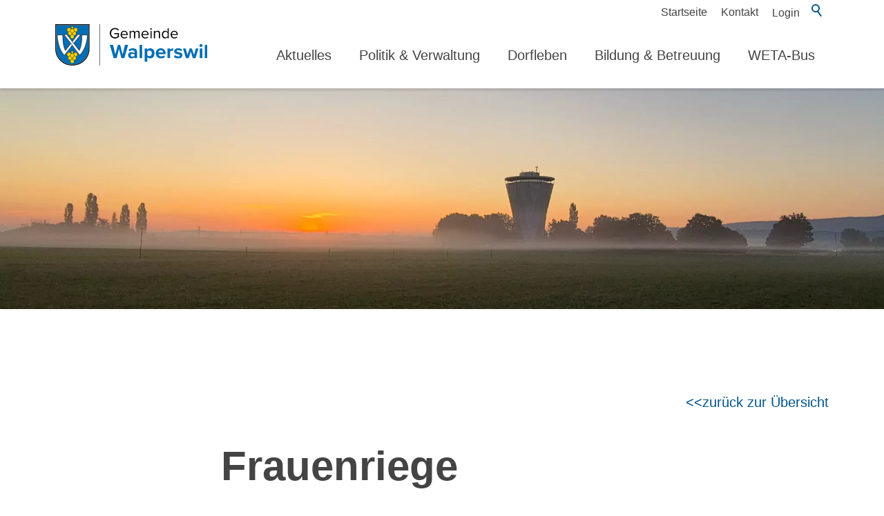

--- FILE ---
content_type: text/html; charset=utf-8
request_url: https://www.walperswil.ch/de/wGlobal/content/dropdown/news.php?viewmode=embed
body_size: 494
content:
<!DOCTYPE html>
<html lang="de"><head></head><body><div id="blockContentFull"><div id="blockContentFullInner"><!--CONTENT:START--><section class="elementSection elementSection_var0  elementSectionPadding_var0 elementSectionMargin_var0 elementSectionInnerWidth_var80"><div class="sectionInner"> <div class="elementStandard elementContent elementContainerStandard elementContainerStandard_var0  elementContainerStandardColumns_var5050 elementContainerStandardColumns elementContainerStandardColumns2"> <div class="col col1"><div><div class="elementStandard elementContent elementSubmap elementSubmap_var11 "><div class="navigationSubmap navId-"><h3><a href="/de/aktuelles/" target="_self">Aktuelles</a></h3><ul class="firstLevel"><li><a href="/de/aktuelles/">Aktuelle Meldungen</a></li><li><a href="/de/aktuelles/dorfzyt/">Dorfzyt</a></li><li><a href="/de/aktuelles/veranstaltungskalender/">Veranstaltungskalender</a></li></ul></div> </div></div></div><div class="col col2"><div></div></div></div> </div></section> <!--CONTENT:STOP--></div></div></body></html>


--- FILE ---
content_type: text/html; charset=utf-8
request_url: https://www.walperswil.ch/de/wGlobal/content/dropdown/politik-verwaltung.php?viewmode=embed
body_size: 706
content:
<!DOCTYPE html>
<html lang="de"><head></head><body><div id="blockContentFull"><div id="blockContentFullInner"><!--CONTENT:START--><section class="elementSection elementSection_var0  elementSectionPadding_var0 elementSectionMargin_var0 elementSectionInnerWidth_var80"><div class="sectionInner"> <div class="elementStandard elementContent elementContainerStandard elementContainerStandard_var0  elementContainerStandardColumns_var5050 elementContainerStandardColumns elementContainerStandardColumns2"> <div class="col col1"><div><div class="elementStandard elementContent elementSubmap elementSubmap_var11 "><div class="navigationSubmap navId-"><h3><a href="/de/politik-verwaltung/politik/gemeinderat/" target="_self">Politik</a></h3><ul class="firstLevel"><li><a href="/de/politik-verwaltung/politik/gemeindeversammlung/">Gemeindeversammlung</a></li><li><a href="/de/politik-verwaltung/politik/gemeinderat/?navid=939154939154">Gemeinderat</a></li><li><a href="/de/politik-verwaltung/politik/kommissionen/">Kommissionen</a></li><li><a href="/de/politik-verwaltung/politik/abstimmungen-wahlen/">Abstimmungen &amp; Wahlen</a></li><li><a href="/de/politik-verwaltung/politik/funktionaere/">Funktionäre</a></li><li><a href="/de/politik-verwaltung/politik/parteien/">Parteien</a></li></ul></div> </div></div></div><div class="col col2"><div><div class="elementStandard elementContent elementSubmap elementSubmap_var11 "><div class="navigationSubmap navId-"><h3><a href="/de/verwaltung/" target="_self">Verwaltung</a></h3><ul class="firstLevel"><li><a href="/de/verwaltung/abteilungen/">Abteilungen</a></li><li><a href="/de/verwaltung/dienstleistungen/">Dienstleistungen</a></li><li><a href="/de/kontakte/?kategorie_id=1&amp;navid=843822843822">Mitarbeitende</a></li><li><a href="/de/verwaltung/onlineschalter.php">Onlineschalter</a></li><li><a href="/de/verwaltung/dokumente/">Formulare &amp; Dokumente</a></li></ul></div> </div></div></div></div> </div></section> <!--CONTENT:STOP--></div></div></body></html>


--- FILE ---
content_type: text/html; charset=utf-8
request_url: https://www.walperswil.ch/de/wGlobal/content/dropdown/dorfleben.php?viewmode=embed
body_size: 734
content:
<!DOCTYPE html>
<html lang="de"><head></head><body><div id="blockContentFull"><div id="blockContentFullInner"><!--CONTENT:START--><section class="elementSection elementSection_var0  elementSectionPadding_var0 elementSectionMargin_var0 elementSectionInnerWidth_var80"><div class="sectionInner"> <div class="elementStandard elementContent elementContainerStandard elementContainerStandard_var0  elementContainerStandardColumns_var333333 elementContainerStandardColumns elementContainerStandardColumns3"> <div class="col col1"><div><div class="elementStandard elementContent elementSubmap elementSubmap_var11 "><div class="navigationSubmap navId-"><h3><a href="/de/dorfleben/gemeinde/" target="_self">Gemeinde</a></h3><ul class="firstLevel"><li><a href="/de/dorfleben/gemeinde/portrait/">Portrait</a></li><li><a href="/de/dorfleben/gemeinde/leitbild/">Leitbild</a></li><li><a href="https://www.geoplangis.ch/walperswil/" target="_blank">Ortsplan</a></li><li><a href="/de/dorfleben/gemeinde/geschichte/">Geschichte</a></li><li><a href="/de/dorfleben/gemeinde/zahlen-fakten/">Zahlen &amp; Fakten</a></li><li><a href="/de/dorfleben/gemeinde/burgergemeinde/">Burgergemeinde</a></li><li><a href="/de/dorfleben/gemeinde/kirchgemeinde/">Kirchgemeinde</a></li><li><a href="/de/dorfleben/gemeinde/wichtige-nummern/">Wichtige Kontakte</a></li></ul></div> </div></div></div><div class="col col2"><div><div class="elementStandard elementContent elementSubmap elementSubmap_var11 "><div class="navigationSubmap navId-"><h3><a href="/de/vereinsverzeichnis/" target="_self">Kultur &amp; Freizeit</a></h3><ul class="firstLevel"><li><a href="/de/vereinsverzeichnis/?navid=782857782857">Vereine</a></li></ul></div> </div></div></div><div class="col col3"><div><div class="elementStandard elementContent elementSubmap elementSubmap_var11 "><div class="navigationSubmap navId-"><h3><a href="/de/unternehmensverzeichnis/" target="_self">Wirtschaft</a></h3><ul class="firstLevel"><li><a href="/de/unternehmensverzeichnis/?navid=100648100648">Unternehmensverzeichnis</a></li><li><a href="/de/dorfleben/wirtschaft/bauland-immobilien/">Bauland &amp; Immobilien</a></li></ul></div> </div></div></div></div> </div></section> <!--CONTENT:STOP--></div></div></body></html>


--- FILE ---
content_type: text/html; charset=utf-8
request_url: https://www.walperswil.ch/de/wGlobal/content/dropdown/bildung-betreuung.php?viewmode=embed
body_size: 599
content:
<!DOCTYPE html>
<html lang="de"><head></head><body><div id="blockContentFull"><div id="blockContentFullInner"><!--CONTENT:START--><section class="elementSection elementSection_var0  elementSectionPadding_var0 elementSectionMargin_var0 elementSectionInnerWidth_var80"><div class="sectionInner"> <div class="elementStandard elementContent elementContainerStandard elementContainerStandard_var0  elementContainerStandardColumns_var5050 elementContainerStandardColumns elementContainerStandardColumns2"> <div class="col col1"><div><div class="elementStandard elementContent elementSubmap elementSubmap_var11 "><div class="navigationSubmap navId-"><h3><a href="/de/bildung-betreuung/schule-walperswil-buehl/" target="_self">Bildung &amp; Betreuung</a></h3><ul class="firstLevel"><li><a href="/de/bildung-betreuung/schule-walperswil-buehl/?navid=666395666395">Schule Walperswil-Bühl</a></li><li><a href="/de/bildung-betreuung/tagesschule/">Tagesschule</a></li><li><a href="/de/verwaltung/dienstleistungen/betreuungsgutscheine.php">Betreuungsgutscheine</a></li><li><a href="https://ms-aarberg.ch/" target="_blank">Musikschule Aarberg</a></li></ul></div> </div></div></div><div class="col col2"><div></div></div></div> </div></section> <!--CONTENT:STOP--></div></div></body></html>


--- FILE ---
content_type: text/html; charset=utf-8
request_url: https://www.walperswil.ch/de/wGlobal/content/dropdown/weta-bus.php?viewmode=embed
body_size: 630
content:
<!DOCTYPE html>
<html lang="de"><head></head><body><div id="blockContentFull"><div id="blockContentFullInner"><!--CONTENT:START--><section class="elementSection elementSection_var0  elementSectionPadding_var0 elementSectionMargin_var0 elementSectionInnerWidth_var80"><div class="sectionInner"> <div class="elementStandard elementContent elementContainerStandard elementContainerStandard_var0  elementContainerStandardColumns_var5050 elementContainerStandardColumns elementContainerStandardColumns2"> <div class="col col1"><div><div class="elementStandard elementContent elementSubmap elementSubmap_var11 "><div class="navigationSubmap navId-"><h3><a href="/de/weta-bus/" target="_self">WETA-Bus</a></h3><ul class="firstLevel"><li><a href="/wAssets/docs/WETA/251126-L30_366-Tabellen-FP_2026_Stand-27.11.2025.pdf" target="_blank">Fahrplan ab 15.12.2025</a></li><li><a href="/wAssets/docs/Fahrplan-ohne-Flyer-ab-11.12.2023.pdf" target="_blank">Fahrplan bis 14.12.2025</a></li><li><a href="/wAssets/docs/Preistabelle-WETA-gueltig-ab-01.06.2024.pdf" target="_blank">Preistabelle ab 01.06.2024</a></li><li><a href="/de/verwaltung/dokumente/dokumente/Zonenplan-ueberarbeitet.pdf" target="_blank">Zonenplan</a></li></ul></div> </div></div></div><div class="col col2"><div></div></div></div> </div></section> <!--CONTENT:STOP--></div></div></body></html>


--- FILE ---
content_type: text/javascript
request_url: https://www.walperswil.ch/wGlobal/wGlobal/layout/scripts/optimized/3c7dae1ceca2acbd358aaeb534668259.js?251020174818
body_size: 123291
content:
/*******************************************************************************
	Filename				: shared.lib.js

	Created					: 08.07.2014
	Created by			: Michael Hagi

	Last Updated		: 08.07.2014
	Updated by			: Michael Hagi

	Comments				: Verschiedene global genutzte JS-Funktionen
*******************************************************************************/	


/*******************************************************************************
	Filename				: shared.lib.js

	Created					: 08.07.2014
	Created by			: Michael Hagi

	Last Updated		: 08.07.2014
	Updated by			: Michael Hagi

	Comments				: Verschiedene global genutzte JS-Funktionen
*******************************************************************************/	


/*
 BESTAETIGUNGSDIALOG MIT WEITERLEITUNG
 Ausgabemeldung anzeigen und bei Bestaetigung auf url weiterleiten
 @param: msg = Ausgabemeldung/Hinweis
 @param: url = Pfad/URI
*/
 
function fns_confirmMessage(msg,url) {
	if (url && msg) {
		tmp = confirm(msg);
		if (tmp == true) {
			location.replace(url);
		}
	}
}

/*
 DECODEEMAIL
 Entschluesselt mit fns_base64 codierte  Werte (E-Mail-Adressen). Schutz vor Spam-Bots
 @param: base64string
 @param: option = link|blank (leer)
 @call: <a href="javascript:fns_base64_decodeEmail('base64string','option');"><?php echo base64_decode('base64string-from-php');?></a>
*/

function fns_base64_decodeEmail(base64string,option) {
	/* --- Entschluesselung des gelieferten Strings --- */
	decodedValue = fns_base64.decode(base64string);
	/* --- Search & Replace (at) to @ um E-Mails wirklich versenden zu koennen --- */
	Search = new Array("(at)");
	Replace = new Array ("@");
	if (option == "link")
		{
		for (var i = 0; i <= Search.length-1; i++)
	  	{
			for (var j = 0; j <= decodedValue.length; j++)
		  	{
				decodedValue = decodedValue.replace(Search[i],Replace[i]);
				}
			}
		location.href='mailto:' + decodedValue;
		}
	else
	  {
		return decodedValue;
		}
}

function fns_decodeM(name,subject,body,domain) {  
	loc = 'mailto:' + name + '@' + domain + '?subject=' + subject;
	if (body) {
	 loc = loc + '&amp;body=' + body;
	}
	location.href = loc;
}

/*
 fns_base64 ENCODE/DECODE
 Verschluesselt in fns_base64 und entschluesselt fns_base64
 @param: @call = encode|decode
 @call: fns_base64.encode('Werte') | fns_base64.decode('Wert)'
*/

var fns_base64 = {

    // private property
    _keyStr : "ABCDEFGHIJKLMNOPQRSTUVWXYZabcdefghijklmnopqrstuvwxyz0123456789+/=",

    // public method for encoding
    encode : function (input) {
        var output = "";
        var chr1, chr2, chr3, enc1, enc2, enc3, enc4;
        var i = 0;

        input = fns_base64._utf8_encode(input);

        while (i < input.length) {

            chr1 = input.charCodeAt(i++);
            chr2 = input.charCodeAt(i++);
            chr3 = input.charCodeAt(i++);

            enc1 = chr1 >> 2;
            enc2 = ((chr1 & 3) << 4) | (chr2 >> 4);
            enc3 = ((chr2 & 15) << 2) | (chr3 >> 6);
            enc4 = chr3 & 63;

            if (isNaN(chr2)) {
                enc3 = enc4 = 64;
            } else if (isNaN(chr3)) {
                enc4 = 64;
            }

            output = output +
            this._keyStr.charAt(enc1) + this._keyStr.charAt(enc2) +
            this._keyStr.charAt(enc3) + this._keyStr.charAt(enc4);

        }

        return output;
    },

    // public method for decoding
    decode : function (input) {
        var output = "";
        var chr1, chr2, chr3;
        var enc1, enc2, enc3, enc4;
        var i = 0;

        input = input.replace(/[^A-Za-z0-9\+\/\=]/g, "");

        while (i < input.length) {

            enc1 = this._keyStr.indexOf(input.charAt(i++));
            enc2 = this._keyStr.indexOf(input.charAt(i++));
            enc3 = this._keyStr.indexOf(input.charAt(i++));
            enc4 = this._keyStr.indexOf(input.charAt(i++));

            chr1 = (enc1 << 2) | (enc2 >> 4);
            chr2 = ((enc2 & 15) << 4) | (enc3 >> 2);
            chr3 = ((enc3 & 3) << 6) | enc4;

            output = output + String.fromCharCode(chr1);

            if (enc3 != 64) {
                output = output + String.fromCharCode(chr2);
            }
            if (enc4 != 64) {
                output = output + String.fromCharCode(chr3);
            }

        }

        output = fns_base64._utf8_decode(output);

        return output;

    },

    // private method for UTF-8 encoding
    _utf8_encode : function (string) {
        string = string.replace(/\r\n/g,"\n");
        var utftext = "";

        for (var n = 0; n < string.length; n++) {

            var c = string.charCodeAt(n);

            if (c < 128) {
                utftext += String.fromCharCode(c);
            }
            else if((c > 127) && (c < 2048)) {
                utftext += String.fromCharCode((c >> 6) | 192);
                utftext += String.fromCharCode((c & 63) | 128);
            }
            else {
                utftext += String.fromCharCode((c >> 12) | 224);
                utftext += String.fromCharCode(((c >> 6) & 63) | 128);
                utftext += String.fromCharCode((c & 63) | 128);
            }

        }

        return utftext;
    },

    // private method for UTF-8 decoding
    _utf8_decode : function (utftext) {
        var string = "";
        var i = 0;
        var c = c1 = c2 = 0;

        while ( i < utftext.length ) {

            c = utftext.charCodeAt(i);

            if (c < 128) {
                string += String.fromCharCode(c);
                i++;
            }
            else if((c > 191) && (c < 224)) {
                c2 = utftext.charCodeAt(i+1);
                string += String.fromCharCode(((c & 31) << 6) | (c2 & 63));
                i += 2;
            }
            else {
                c2 = utftext.charCodeAt(i+1);
                c3 = utftext.charCodeAt(i+2);
                string += String.fromCharCode(((c & 15) << 12) | ((c2 & 63) << 6) | (c3 & 63));
                i += 3;
            }

        }

        return string;
    }

}

fns_OpenPrintPreview = function(width, height, name){

    var name = name || 'printpreview';

    /* ANPASSUNG FÜR SOURCE PRETTY URLs */
    var url = '';
    if (/[0-9]+_.*/.test(location.href) && !/.php/.test(location.href)) {
        url = location.href.replace(/#.*/, '') + '&viewmode=print';
    } else {
        url = location.href.indexOf('?') == -1 ? location.href.replace(/#.*/, '') + '?viewmode=print' : location.href.replace(/#.*/, '') + '&viewmode=print';
    }
    options = ',location=no,menubar=no,toolbar=no,resizable=yes,scrollbars=yes,status=no';

    wOpenPopupURL(url, width, height, name, options);
};


wCssClassesToAddGlobal = {'#blockHeader #blockHeaderBefore #searchBox .searchBoxContainer .searchBoxElement .searchTerm' : ['wglSearchSuggest'], 'body' : ['wglAddScrollTop'], '.clickable' : ['wglClickable'], '.elementBoxIfVisible_var35' : ['wglAnimateIfVisible'], '.elementBoxIfVisible_var45' : ['wglAnimateIfVisible'], '.elementBoxIfVisible_var55' : ['wglAnimateIfVisible'], '.elementBoxIfVisible_var10' : ['wglAnimateIfVisible'], '.elementBoxIfVisible_var15' : ['wglAnimateIfVisible'], '.elementBoxIfVisible_var25' : ['wglAnimateIfVisible'], '.elementBoxIfVisible_var161' : ['wglAnimateIfVisible'], '.elementBoxIfVisible_var56' : ['wglAnimateIfVisible'], '.elementBoxIfVisible_var31' : ['wglAnimateIfVisible'], '.elementBoxIfVisible_var40' : ['wglAnimateIfVisible'], '.elementBoxIfVisible_var41' : ['wglAnimateIfVisible'], '.elementContainerStandard_var230' : ['wglSmartSlider'], '.elementSectionIfVisible_var10' : ['wglAnimateIfVisible'], '.elementSectionIfVisible_var11' : ['wglAnimateIfVisible'], '.elementSectionIfVisible_var20' : ['wglAnimateIfVisible'], '.elementSectionIfVisible_var21' : ['wglAnimateIfVisible'], '.elementSectionIfVisible_var50' : ['wglAnimateIfVisible'], '.elementSectionIfVisible_var51' : ['wglAnimateIfVisible'], '.elementSubmap_var0 li a' : ['next'], '.elementTabContainer_var0 .tabs' : ['wglCheckBreakChildren'], '.elementTable_var0 table th' : ['isDarkBackground'], '.elementSectionObjectNews .linkDetails' : ['next'], '.listDefaultCols_var2' : ['wglAdjustHeightMax'], '.listDefaultCols_var3' : ['wglAdjustHeightMax'], '.listDefaultCols_var4' : ['wglAdjustHeightMax'], '.listPictureGallery_var0 .listEntries .listEntryDescription' : ['text-sub'], '.listPictureGalleryPictureLightbox_var0.listPictureGallery_var20 .listEntries .listEntriesInner' : ['wglOverflowXTouch'], '.listPictureGallery_var2 .listEntries .listEntryDescription' : ['text-sub']};
wCssDataToAddGlobal = {'#blockHeader #blockHeaderMain #navigationMain > nav > div > ul > li span.navpointToggler' : ['ontoggle=closeSiblings'], '#blockHeader #blockHeaderMain #navigationMain > nav > div > ul' : ['adaptlayer=1', 'embedmode=', 'addnavid='], '#blockHeader #blockHeaderMain #navigationMain > nav > div > ul > li ul' : ['wislayer=1'], 'html' : ['widthnavigationmainmenumax=992px', 'megadropdownopentype=click', 'navigationlayeropentype=click', 'offsetscrolledtop=96', 'offsetbottomchangescrollstatus=300'], '.elementAccordion > div.wglAccordion' : ['slide-duration=300', 'slide-easing=wEaseOut'], '.elementLink > a, .elementObjectContactPerson .elementObjectContactPersonData .elementObjectContactPersonVcard > a' : ['scrollingauto=yes', 'scrollsmoothtotargetduration=400'], '.elementTabContainer_var0 .tabs' : ['targetbreakchildrenclass=closest(.elementTabContainer)'], '.elementText a, .elementObjectContactPerson .elementObjectContactPersonData .elementObjectContactPersonText a, .elementObjectContactPerson .elementObjectContactPersonData .elementObjectContactPersonLinks a, .elementObjectContactPerson .elementObjectContactPersonData .elementObjectContactPersonAddress a, .elementObjectContactPerson .elementObjectContactPersonData .elementObjectContactPersonDepartments a' : ['scrollingauto=yes', 'scrollsmoothtotargetduration=400']};
wCssEventsToAddGlobal = {'.elementLink > a, .elementObjectContactPerson .elementObjectContactPersonData .elementObjectContactPersonVcard > a' : ['onclick=wScrollSmoothToTarget'], '.elementText a, .elementObjectContactPerson .elementObjectContactPersonData .elementObjectContactPersonText a, .elementObjectContactPerson .elementObjectContactPersonData .elementObjectContactPersonLinks a, .elementObjectContactPerson .elementObjectContactPersonData .elementObjectContactPersonAddress a, .elementObjectContactPerson .elementObjectContactPersonData .elementObjectContactPersonDepartments a' : ['onclick=wScrollSmoothToTarget'], '.azNaviList a' : ['onclick=wScrollSmoothToTarget']};
wCssJQuery = {'#blockHeader #blockHeaderBefore #searchBox .searchBoxContainer .searchBoxElement .searchTerm' : {'jQuery' : 'jQuery(this).on(\'focus\', function(event){jQuery(this).parent().addClass(\'hasFocus\')});jQuery(this).on(\'blur\', function(event){jQuery(this).parent().removeClass(\'hasFocus\')})', 'event' : 'document.ready'}, '.linkButton, .listEntryElementLink_var20 a, .listLoaderMore > a, .elementSectionObjectNews .linkDetails, .elementLink_var10 > a, .elementObjectContactPerson .elementObjectContactPersonData .elementObjectContactPersonVcard > a' : {'jQuery' : 'jQuery(this).parent().addClass(\'isInverseBackground\')', 'event' : 'document.ready'}, '.linkButtonWhite, .elementLink_var11 > a' : {'jQuery' : 'jQuery(this).parent().addClass(\'isLightBackground\')', 'event' : 'document.ready'}, '.linkButtonGhostWhite, .listBannerSliderInfolayer_var40 .listEntry .listEntryInfoLayerInner .listEntryLink > *, .listBannerSliderInfolayer_var20 .listEntry .listEntryInfoLayerInner .listEntryLink > *, .listBannerSliderInfolayer_var10 .listEntry .listEntryInfoLayerInner .listEntryLink > *' : {'jQuery' : 'jQuery(this).parent().addClass(\'isDarkBackground\')', 'event' : 'document.ready'}, '.linkButtonImportant, .elementLink_var12 > a' : {'jQuery' : 'jQuery(this).parent().addClass(\'isInverseBackground\')', 'event' : 'document.ready'}, '.wglCheckbox.subcategoriesExpandable' : {'jQuery' : 'if(jQuery(this).next(\'.wglCheckbox[data-level="\' + String(parseInt(jQuery(this).attr(\'data-level\')) + 1) + \'"]\').length != 0){jQuery(this).append(jQuery(\'<span class="expandCheckbox"></span>\').on(\'click\', function(){var currentLevel = parseInt(jQuery(this).parent().attr(\'data-level\'));var wasOpen = jQuery(this).parent().hasClass(\'open\');jQuery(this).parent().toggleClass(\'open\');jQuery(this).parent().nextAll().each(function(){if(jQuery(this).attr(\'data-level\') == currentLevel){return false}else if(wasOpen){jQuery(this).removeClass(\'visible\').removeClass(\'open\');}else{if(jQuery(this).attr(\'data-level\') == currentLevel + 1){jQuery(this).toggleClass(\'visible\')}}})}))}', 'event' : 'document.ready'}, '.wglCheckbox input' : {'jQuery' : 'if(jQuery(this).is(\':checked\')){var currentLevel = parseInt(jQuery(this).parent().attr(\'data-level\'));jQuery(this).parent().prevAll().each(function(){if(jQuery(this).attr(\'data-level\') == currentLevel + 1){return false}console.log(jQuery(this).get(0));jQuery(this).find(\'.expandCheckbox\').trigger(\'click\');if(jQuery(this).attr(\'data-level\') == 1){return false}})}', 'event' : 'document.ready'}, '.elementTabContainer_var223 .tabsOuter' : {'jQuery' : 'jQuery(this).prepend(\'<span class="tabOpener" onclick="jQuery(this).parent().toggleClass(\\\'tabOpenerOpen\\\')">Auswählen</span>\')', 'event' : 'document.ready'}, '.elementTabContainer_var223 .tabsOuter .tabs > .tab' : {'jQuery' : 'jQuery(this).on(\'click\', function(event){jQuery(this).parent().parent().removeClass(\'tabOpenerOpen\');jQuery(this).parent().parent().find(\'.tabOpener\').text(jQuery(this).text()).css(\'background-image\', jQuery(this).find(\'div\').css(\'background-image\'))})', 'event' : 'document.ready'}, '.elementTabContainer_var223 .tabsOuter .tabs > .tab.tabSelected' : {'jQuery' : 'jQuery(this).parent().parent().find(\'.tabOpener\').text(jQuery(this).text())', 'event' : 'document.ready'}, '.elementText ul > li > ul, .elementObjectContactPerson .elementObjectContactPersonData .elementObjectContactPersonText ul > li > ul, .elementObjectContactPerson .elementObjectContactPersonData .elementObjectContactPersonLinks ul > li > ul, .elementObjectContactPerson .elementObjectContactPersonData .elementObjectContactPersonAddress ul > li > ul, .elementObjectContactPerson .elementObjectContactPersonData .elementObjectContactPersonDepartments ul > li > ul' : {'jQuery' : 'jQuery(this).parent().addClass(\'hasList\')', 'event' : 'document.ready'}};
wMediaqueriesToAddGlobal = {'xl_min' : {}, 'xl_max' : {}, 'l_min' : {}, 'l_max' : {}, 'm_min' : {}, 'm_max' : {}, 's_min' : {}, 's_max' : {}, 'xs_min' : {}, 'xs_max' : {}};
/*
////////////////////////////////////////////////////////////////
//
// UI JavaScript Funktionen
//
// Weblication CMS
// erstellt durch Scholl Communications AG, 77694 Kehl, www.scholl.de
// erstellt mit Weblication Content Management System, www.weblication.de
//
////////////////////////////////////////////////////////////////

////////////////////////////////////////////////////////////////
//                                                            //
//                   BITTE NICHT ANPASSEN!                    //
//           JS-Anpassungen können in der design.js           //
//                    durchgeführt werden.                    //
//                                                            //
////////////////////////////////////////////////////////////////
*/

/*
////////////////////////////////////////////////////////////////
//
// UI JavaScript Funktionen
//
// Weblication CMS
// erstellt durch Scholl Communications AG, 77694 Kehl, www.scholl.de
// erstellt mit Weblication Content Management System, www.weblication.de
//
////////////////////////////////////////////////////////////////

////////////////////////////////////////////////////////////////
//                                                            //
//                   BITTE NICHT ANPASSEN!                    //
//           JS-Anpassungen können in der design.js           //
//                    durchgeführt werden.                    //
//                                                            //
////////////////////////////////////////////////////////////////
*/

wUiVersion     = '1.1.144';
wAllowMinimize = true;

if(typeof wUiTmp == 'undefined'){
  wUiTmp = {};
  if(typeof wUiTmp['wGlobalProjectPath'] == 'undefined'){
    var scriptTags = document.getElementsByTagName('script');
    try{
      for(i = 0; i < scriptTags.length; i++){
        if(scriptTags[i].getAttribute('src') && scriptTags[i].getAttribute('src').indexOf('/optimized/') != -1){
          wUiTmp['wGlobalProjectPath'] = scriptTags[i].getAttribute('src').replace(/^(\/[^\/]*)[^\?]*/, '$1').replace(/\?[\s\S]*$/, '');    
        }  
      }
    }
    catch(e){}
  }  
}

wUiTmp['lastScrollTop'] = 0;
wUiTmp['lang'] = typeof wUiTmp['lang'] == 'undefined' || wUiTmp['lang'] == '' ? jQuery('html').attr('lang') : wUiTmp['lang'] == '' ? wUiTmp['lang'] : 'de'; 

devicePixelRatio          = window.devicePixelRatio || 1;
hdLimitDpr                = 2;
wOffsetScrolledTopDefault = 0;
wCssClassesToAddGlobal    = typeof(wCssClassesToAddGlobal) != 'undefined' ? wCssClassesToAddGlobal : {};
wCssDataToAddGlobal       = typeof(wCssDataToAddGlobal) != 'undefined' ? wCssDataToAddGlobal : {};
wCssEventsToAddGlobal     = typeof(wCssEventsToAddGlobal) != 'undefined' ? wCssEventsToAddGlobal : {};
wCssJQuery                = typeof(wCssJQuery) != 'undefined' ? wCssJQuery : {};
wCssDOM                   = typeof(wCssDOM) != 'undefined' ? wCssDOM : {};
wMediaqueriesToAddGlobal  = typeof(wMediaqueriesToAddGlobal) != 'undefined' ? wMediaqueriesToAddGlobal : {};
wLightboxOpener           = null;

if(document.documentElement){
  document.documentElement.className = document.documentElement.className + (!/MSIE (6|7|8)/.test(navigator.appVersion) ? ' pagestatus-uiloaded' : '');
}

handleObserveVisible = function(entries, observer){
  
  var entry = null, i = 0;
  for(i = 0; i < entries.length; i++){
    entry = entries[i];
    var cE = jQuery(entry.target), timestamp = (new Date()).getTime();
    var ratio = 0.1;
    if(cE.height()/window.innerHeight > 2) ratio = 0.01;
    if(entry.intersectionRatio > ratio){ 
      if(cE.hasClass('wglAnimateIfVisible')){   
        if(!cE.hasClass('isVisible')){        
          cE.addClass('isVisibleOnce isVisible').removeClass('isInvisible');
          if(typeof(wOnAfterAnimateIfVisible) === 'function'){
            wOnAfterAnimateIfVisible(cE);
          }  
        }
      }
      
      if(cE.data('doifbecomevisible') && !cE.data('isvisible') && !cE.data('lastbecomevisible') || timestamp - cE.data('lastbecomevisible') > 1000){
        cE.data('lastbecomevisible', (new Date()).getTime());
        cE.data('isvisible', true);
        var event = document.createEvent('Event');
        var functionDoifbecomevisible = function(){
          eval(cE.data('doifbecomevisible'));
        };
        functionDoifbecomevisible.call(cE.get(0));
      }
    }
    else{
      if(cE.hasClass('wglAnimateIfVisible')){         
        if(cE.hasClass('isVisible')){     
          cE.addClass('isInvisible').removeClass('isVisible');
          if(typeof(wOnAfterAnimateIfInvisible) === 'function'){
            wOnAfterAnimateIfInvisible(cE);
          }  
        }        
      }    
      
      if(cE.data('doifbecomevisible')){        
        cE.data('isvisible', false);
      }      
    }
  }
};

handleObserveVisibleOnce = function(entries, observer){
  //console.log('handleObserveVisibleOnce');

  var entry = null, i = 0;
  for(i = 0; i < entries.length; i++){
    entry = entries[i];
    if(entry.intersectionRatio > 0){
      var cE = jQuery(entry.target);
      if(entry.target.nodeName == 'IMG'){
        wShowLazyLoadImage(cE);
      }
      else if(entry.target.nodeName == 'IFRAME'){
        wShowLazyLoadIframe(cE);
      }
      
      if(cE.data('doifbecomevisibleonce') && !cE.data('isvisible')){
        cE.data('lastbecomevisible', (new Date()).getTime());
        cE.data('isvisible', true);
        var event = document.createEvent('Event');
        var functionDoifbecomevisible = function(){
          eval(cE.data('doifbecomevisibleonce'));
        };
        functionDoifbecomevisible.call(cE.get(0));
        cE.removeAttr('data-doifbecomevisibleonce');        
      }      
      
      if(cE.hasClass('wglAnimateIfVisibleOnce')){
        cE.addClass('wglAnimateIfVisibleOnceVisible').removeClass('wglAnimateIfVisibleOnce');
      }
      
      observeVisibleOnce.unobserve(entry.target);
    }  
  }
};

var observeVisible     = null;
var observeVisibleOnce = null

jQuery(document).ready(function(){  

  wUiTmp['documentReady'] = true;
  
  var htmlAdditionalClasses = '';

  if(parent != self){
    if(location.href.indexOf('viewmode=blank') != -1){
      htmlAdditionalClasses += ' isInLightbox';
      if(typeof(wAccessibility) !== 'undefined' && wAccessibility['accessEventHandler'] != null && wAccessibility['accessEventHandler'].active){
        var aEObject = Object.assign({}, wAccessEvents['wLightboxIframe'], {
          element: jQuery(window.document)
        });
        wAccessHandler.addEvent(aEObject);
      }
      else{
        if(parent.jQuery('#wLightboxIframe').data('openpointertype') === ''){
          var elementToFocus = document.querySelector('h1, h2, h3, h4');
          if(!elementToFocus){
            elementToFocus = document.querySelector('div, p');
          }

          if(elementToFocus){
            elementToFocus.setAttribute('tabindex', '0');
            elementToFocus.focus();
          }
        }

        document.addEventListener('keydown', function(event) {
           if(event.key === 'Escape'){
             event.preventDefault();
             if(parent.wLightboxOpener){
               parent.wLightboxOpener.focus();
             }
             parent.jQuery('.wLightboxCloser').trigger('click');
           }
        });
      }
    }
  }

  if(navigator.appVersion.match(/MSIE (\d+\..)/)){
    htmlAdditionalClasses += ' ie' + String(navigator.appVersion.match(/MSIE (\d+\..)/)[1]).replace(/\..*/, '');
  }
  else if(navigator.userAgent.match(/Trident\/7/)){
    htmlAdditionalClasses += ' ie11';
  }
  
  if(/mobile/i.test(navigator.userAgent)) htmlAdditionalClasses += ' mobile';
  if(/iPad/i.test(navigator.platform) || (navigator.platform == 'MacIntel' && navigator.maxTouchPoints == 5)) htmlAdditionalClasses += ' ipad';
  if(/iPhone/i.test(navigator.platform)) htmlAdditionalClasses += ' iphone';
  if(/iPod/i.test(navigator.platform)) htmlAdditionalClasses += ' ipod';
  if(/(iPod|iPhone|iPad)/i.test(navigator.platform) || (navigator.platform == 'MacIntel' && navigator.maxTouchPoints == 5)){
    htmlAdditionalClasses += ' ios';  
    if(/Version\/(4|5|6|7|8|9|10|11|12|13)/.test(navigator.userAgent) && !/iPhone\s+OS\s+(4|5|6|7|8|9|10|11|12|13)/.test(navigator.userAgent)){      
      htmlAdditionalClasses += ' ioslt14';     
    }
    if(/CriOs/i.test(navigator.userAgent)){
      htmlAdditionalClasses += ' crios';
    }
    else if(/Safari/i.test(navigator.userAgent)){
      wUiTmp['isSafari'] = true;
      htmlAdditionalClasses += ' saios';
    }  
  }   
  if(/MacIntel/.test(navigator.platform) && navigator.maxTouchPoints && navigator.maxTouchPoints > 2){
    if(/CriOs/i.test(navigator.userAgent)){
      htmlAdditionalClasses += ' crios';
    }
    else if(/Safari/i.test(navigator.userAgent)){
      wUiTmp['isSafari'] = true;
      htmlAdditionalClasses += ' saios';
    }
  }

  htmlAdditionalClasses += ' viewmode-' + (/viewmode=([^&]+)/.test(location.href) ? RegExp.$1 : 'default');
  htmlAdditionalClasses += location.href.indexOf('targetPreview=embed') != -1 ? ' wpreview' : '';    
  htmlAdditionalClasses += location.href.indexOf('createImageRaster=1') != -1 ? ' createImageRaster' : '';  
  htmlAdditionalClasses += (!navigator.userAgent.match(/Trident\/7/) && (('ontouchstart' in window) || navigator.msMaxTouchPoints  || window.DocumentTouch && document instanceof DocumentTouch) ? ' touch' : ' no-touch');
  htmlAdditionalClasses += (jQuery(window).scrollTop() <= wOffsetScrolledTopDefault && jQuery(window).scrollTop() >= 0) && document.documentElement.className.indexOf(' scrolled-top') == -1 ? ' scrolled-top' : '';

  if(document.cookie.indexOf('websitezoom=l') != -1){
    htmlAdditionalClasses += ' zoom-l';
  }

  if(document.cookie.indexOf('websitecontrast=1') != -1){
    htmlAdditionalClasses += ' contrast-height';
  }    
    
  if(document.documentElement){
    if(document.documentElement.getAttribute('lang')){
      htmlAdditionalClasses += ' lang-' + document.documentElement.getAttribute('lang');
    }

    var documentElementClassName = document.documentElement.className;
    
    if(jQuery(window).scrollTop() > wOffsetScrolledTopDefault){
      documentElementClassName = documentElementClassName.replace(' scrolled-top', '');
    }    
    documentElementClassName = (documentElementClassName.replace('no-js', 'js') + htmlAdditionalClasses).replace(/^\s+/, '');        
    if(typeof(wEditor) == 'undefined'){
      documentElementClassName = documentElementClassName.replace(' weditor', ' no-weditor');
    }
    else{
      documentElementClassName = documentElementClassName.replace(' no-weditor', ' weditor');
    }
    documentElementClassName = documentElementClassName + (!/MSIE (6|7|8)/.test(navigator.appVersion) ? ' pagestatus-ready' : '');
    if(/MSIE (6|7|8)/.test(navigator.appVersion)){
      documentElementClassName = documentElementClassName.replace(/pagestatus-\w+/g, '');
    }
    document.documentElement.className = documentElementClassName;
  }  
  
  wPersonalizeAccessibility();  
  
  for(var addClassSelector in wCssClassesToAddGlobal){
    jQuery(addClassSelector).each(function(index){
      var classesToAdd = wCssClassesToAddGlobal[addClassSelector];
      for(var i = 0, arrayLength = classesToAdd.length; i < arrayLength; i++){
        var classData = classesToAdd[i].split('=');
        if(classData.length == 2){
          var selector = jQuery.trim(classData[0]);
          if(selector == '.'){
            jQuery(this).addClass(jQuery.trim(classData[1]));
          }
          else if(selector == 'parent'){
            jQuery(this).parent().addClass(jQuery.trim(classData[1]));
          }
          else{
            jQuery(this).find(selector).addClass(jQuery.trim(classData[1]));
          }
        }
        else{
          jQuery(this).addClass(jQuery.trim(classData[0]));
        }
      }
    });
  }

  for(var addDataSelector in wCssDataToAddGlobal){
    jQuery(addDataSelector).each(function(index){
      var dataToAdd = wCssDataToAddGlobal[addDataSelector];

      for(var i = 0, arrayLength = dataToAdd.length; i < arrayLength; i++){
        var data = dataToAdd[i].split('=');
        jQuery(this).attr('data-' + jQuery.trim(data[0]), jQuery.trim(data[1]));
      }
    });
  }
  
  if(typeof wCssAttributesToAddGlobal !== 'undefined'){
    for(var addAttributeSelector in wCssAttributesToAddGlobal){
      jQuery(addAttributeSelector).each(function(index){
        var attributeToAdd = wCssAttributesToAddGlobal[addAttributeSelector];

        for(var i = 0, arrayLength = attributeToAdd.length; i < arrayLength; i++){
          var data = attributeToAdd[i].split('=');
          jQuery(this).attr(jQuery.trim(data[0]), jQuery.trim(data[1]));
        }
      });
    }  
  }

  jQuery('*[data-w-addclasses]').each(function(index){

    var classesToAdd = jQuery(this).data('w-addclasses').split(',');
    jQuery(this).removeAttr('data-w-addclasses');
    for(var i = 0, arrayLength = classesToAdd.length; i < arrayLength; i++){
      var classData = classesToAdd[i].split('=');
      var selector = jQuery.trim(classData[0]);
      if(selector == '.'){
        jQuery(this).addClass(jQuery.trim(classData[1]));
      }
      else{
        jQuery(this).find(selector).addClass(jQuery.trim(classData[1]));
      }
    }
  });

  for(var addEventSelector in wCssEventsToAddGlobal){
    jQuery(addEventSelector).each(function(index){
      var eventsToAdd = wCssEventsToAddGlobal[addEventSelector];
      for(var i = 0, arrayLength = eventsToAdd.length; i < arrayLength; i++){
        var eventData = eventsToAdd[i].split('=');
        if(eventData.length == 2){
          var eventType     = jQuery.trim(eventData[0]).replace(/^on/, '');
          var eventFunction = jQuery.trim(eventData[1]);
          jQuery(this).on(eventType, (new Function('event', eventFunction + '(this, event.originalEvent);')));
        }
      }
    });
  }

  for(var wCssJQueryEntry in wCssJQuery){
    jQuery(wCssJQueryEntry).each(function(index){
      if(!wCssJQuery[wCssJQueryEntry]['event'] || wCssJQuery[wCssJQueryEntry]['event'] == 'document.ready'){
        eval(wCssJQuery[wCssJQueryEntry]['jQuery']);
      }
    });
  }

  for(var wCssDOMEntry in wCssDOM){
    jQuery(wCssDOMEntry).each(function(index){
      domActions = {'prependto' : 'prependTo', 'appendto' : 'appendTo', 'insertbefore' : 'insertBefore', 'insertafter' : 'insertAfter'};
      if(/^(\w+)\(/.test(wCssDOM[wCssDOMEntry]['path'])){
        eval('jQuery(this).' + domActions[wCssDOM[wCssDOMEntry]['action'].toLowerCase()] + '(jQuery(this).' + wCssDOM[wCssDOMEntry]['path'].replace(/\*\/$/, '') + ');');
      }
      else{
        if(wCssDOM[wCssDOMEntry]['action'] == 'prependto'){
          jQuery(this).prependTo(wCssDOM[wCssDOMEntry]['path']);
        }
        else if(wCssDOM[wCssDOMEntry]['action'] == 'appendto'){
          jQuery(this).appendTo(wCssDOM[wCssDOMEntry]['path']);
        }
        else if(wCssDOM[wCssDOMEntry]['action'] == 'insertbefore'){
          jQuery(this).insertBefore(wCssDOM[wCssDOMEntry]['path']);
        }
        else if(wCssDOM[wCssDOMEntry]['action'] == 'insertafter'){
          jQuery(this).insertAfter(wCssDOM[wCssDOMEntry]['path']);
        }
      }
    });
  }
  
  if(typeof wHasInterpretedCssJs === 'function'){
    wHasInterpretedCssJs();
  }
  
  if(typeof wEditor != 'undefined' && typeof wEditor.wHasInterpretedCssJs === 'function'){
    wEditor.wHasInterpretedCssJs();
  }

  var mediaQueriesTmpToAdd = '<div id="wMediaqueriesTmp">';

  for(var wMediaqueryToAddGlobal in wMediaqueriesToAddGlobal){
    mediaQueriesTmpToAdd += '<div id="wMediaqueryTmp_' + wMediaqueryToAddGlobal + '"></div>';
  }

  mediaQueriesTmpToAdd += '</div>';
  wCookieNoticeVar = typeof(wCookieNoticeVar) != 'undefined' ? wCookieNoticeVar : '';
  var useAccessEvent = (typeof(wAccessibility) !== 'undefined' && wAccessibility['accessEventHandler'] != null && wAccessibility['accessEventHandler'].active === true) ? true : false;
  var useAccessEvent = true;
  if(useAccessEvent) wAccessHandler.addEvent(wAccessEvents['cookieNotice']);
  
  if(typeof(wEditor) != 'undefined' || typeof doNotShowCookieNotice !== 'undefined' && doNotShowCookieNotice || document.cookie.indexOf('hideCookieNotice' + wCookieNoticeVar + '=1') != -1 || /bot|search|slurp|spider|crawler|lighthouse|mediapartners|Google-AdWords-Express/i.test(navigator.userAgent)){
    if(typeof closeCookieNotice === 'function'){    
      closeCookieNotice();
    }
    else{
      jQuery('#cookieNotice').hide();
    } 
    if(useAccessEvent) wAccessEvents['cookieNotice'].deactivate(wAccessEvents['cookieNotice']);
  }
  else{
    
    var cIfDnt = typeof confirmIfDnt !== 'undefined' ? confirmIfDnt : '';

    if(cIfDnt === 'hideCookieInfo' && typeof navigator.doNotTrack !== 'undefined' && navigator.doNotTrack === '1'){
      if(typeof closeCookieNotice === 'function'){    
        closeCookieNotice();
      }
      else{
        jQuery('#cookieNotice').hide();
      } 
      if(useAccessEvent) wAccessEvents['cookieNotice'].deactivate(wAccessEvents['cookieNotice']);
      document.cookie = 'allowTracking=0;path=/;sameSite=lax';
      document.cookie = 'allowLoadExternRessources=0;path=/;sameSite=lax';
      document.cookie = 'hideCookieNotice=1;path=/;sameSite=lax';         
    }
    else if(cIfDnt === 'showOnlyDntInfo' && typeof navigator.doNotTrack !== 'undefined' && navigator.doNotTrack === '1'){
      jQuery('#cookieNotice').hide();
      if(typeof showDntNotice === 'function'){    
        showDntNotice();
      }
      else{
        var timeDisplay = 8000;

        setTimeout(function(){    
          jQuery('#dntNotice').css({'display' : 'block'});
        }, 1800);

        setTimeout(function(){  
          jQuery('#dntNotice').addClass('isVisible');
          setTimeout(function(){
            jQuery('#dntNotice').removeClass('isVisible');
            setTimeout(function(){
              jQuery('#dntNotice').css({'display' : 'none'});
            }, 1000);      
          }, timeDisplay);
        }, 2000);

        document.cookie = 'allowTracking=0;path=/;sameSite=lax';
        document.cookie = 'allowLoadExternRessources=0;path=/;sameSite=lax';
        document.cookie = 'hideCookieNotice=1;path=/;sameSite=lax';         
      }
    }
    else if(typeof showCookieNotice === 'function'){    
      if(useAccessEvent) wAccessEvents['cookieNotice'].activate(wAccessEvents['cookieNotice'], {'isWall' : true});
      showCookieNotice();
    }
    else{    
      //jQuery('#cookieNotice').show();
      if(jQuery('#cookieNotice').hasClass('blockPage')){ 	
        if(useAccessEvent) wAccessEvents['cookieNotice'].activate(wAccessEvents['cookieNotice'], {'isWall' : true});
        else{
          jQuery('body').on('keyup', function(e){
            if(e.keyCode == 9 && !jQuery(e.target).is('#cookieNotice *')){
              jQuery('#cookieNotice').attr('tabindex', 0).focus();
              return false;
            }
          });
        }
      }
    }    
  }
  
  if(typeof(wSelectionFontSizeAddToCookieNotice) !== 'undefined' && wSelectionFontSizeAddToCookieNotice || typeof(wSelectionContrastAddToCookieNotice) !== 'undefined' && wSelectionContrastAddToCookieNotice){
    if(!jQuery('#waiSectionCookieNotice').length){
      jQuery('#cookieNoticeInner > div').prepend('<div id="waiSectionCookieNotice"></div>');
    }
    
    if(typeof(wSelectionFontSizeAddToCookieNotice) !== 'undefined' && wSelectionFontSizeAddToCookieNotice){    
      jQuery('#waiSectionCookieNotice').append(jQuery('.wAiSectionFontSize').clone());
    }    
    if(typeof(wSelectionContrastAddToCookieNotice) !== 'undefined' && wSelectionContrastAddToCookieNotice){
      jQuery('#waiSectionCookieNotice').append(jQuery('.wAiSectionContrast').clone());
    }
  }

  wOffsetScrolledTopSet = typeof(wOffsetScrolledTop) != 'undefined' ? wOffsetScrolledTop : (document.documentElement.getAttribute('data-offsetscrolledtop') && document.documentElement.getAttribute('data-offsetscrolledtop') != '' ? document.documentElement.getAttribute('data-offsetscrolledtop') : 0);
  wOffsetBottomChangeScrollStatusSet = typeof(wOffsetBottomChangeScrollStatus) != 'undefined' ? wOffsetBottomChangeScrollStatus : (document.documentElement.getAttribute('data-offsetscrolledtop') && document.documentElement.getAttribute('data-offsetbottomchangescrollstatus') != '' ? document.documentElement.getAttribute('data-offsetbottomchangescrollstatus') : 0);
  
  if(wOffsetScrolledTopSet != wOffsetScrolledTopDefault){
    wOffsetScrolledTopDefault = wOffsetScrolledTopSet;
    if(jQuery(window).scrollTop() > wOffsetScrolledTopDefault){
      documentElementClassName = documentElementClassName.replace(' scrolled-top', '');
    }
    else if(document.documentElement.className.indexOf(' scrolled-top') == -1){
      document.documentElement.className += ' scrolled-top';
    }
  }
  
  if(typeof(wHandleObserveVisible) != 'undefined' && wHandleObserveVisible === true){
    var options= {threshold: 0.1};
    if(typeof wObserverOptions != 'undefined'){
      options = wObserverOptions;
    }
    observeVisible     = ('IntersectionObserver' in window) ? new IntersectionObserver(handleObserveVisible, options) : null;
    observeVisibleOnce = ('IntersectionObserver' in window) ? new IntersectionObserver(handleObserveVisibleOnce, options) : null;  
  }

  jQuery('body').append(mediaQueriesTmpToAdd);
  jQuery('.wglTabcontainer').wTabcontainer();
  jQuery('.wglAccordion').wAccordion();
  jQuery('.wglBannerSlider').wBannerSlider();
  jQuery('.wglSmartSlider').wSmartSlider();    
  jQuery('.wglPictureGallery').wPictureGallery();
  jQuery('.wglLightbox').wLightbox();
  jQuery('.wglMaximizer').wMaximizer();
  jQuery('.wglDatepicker').wDatepicker();
  jQuery('.wglSearchSuggest').wSearchSuggest();
  jQuery('textarea[data-autoheight="1"]').wAutoheight();
  jQuery('input[type="range"]').wInputRange();
  jQuery('[data-accessevent]').wAccessEventHandler();
    
  if(observeVisible){  
    jQuery('img.wglLazyLoadInit').each(function(index){
      observeVisible.observe(jQuery(this).get(0));
    });    
    jQuery('iframe.wglLazyLoadInit').each(function(index){
      observeVisible.observe(jQuery(this).get(0));
    });    
  }

  if(observeVisibleOnce){  
    jQuery('img.wglLazyLoadInit').each(function(index){
      observeVisibleOnce.observe(jQuery(this).get(0));
    });    
    jQuery('iframe.wglLazyLoadInit').each(function(index){
      observeVisibleOnce.observe(jQuery(this).get(0));
    });    
  }     

  var labels = jQuery('#blockBody').length > 0 ? jQuery('#blockBody label, #blockFooter label') : jQuery('label');
  labels.each(function(index){
    var nameFor = jQuery(this).attr('for');
    if(nameFor && nameFor != ''){
      var currentForm = jQuery(this).closest('form').get(0);
      if(currentForm){
        var elementFor  = currentForm.elements[nameFor];
        if(elementFor && elementFor.length){
          elementFor = elementFor[0];
        }

        if(!elementFor){
          elementFor = jQuery(this).closest('form').find('#' + nameFor).get(0);
        }

        if(elementFor && typeof(elementFor.getAttribute('placeholder')) == 'string' && (elementFor.className.indexOf('wglIsInvalid') == -1 || elementFor.value == '')){
          if(elementFor.getAttribute('data-showlabelifhasplaceholder') !== '1' && typeof(elementFor.placeholder) != 'undefined'){
            if(jQuery(this).is(':visible') && !jQuery(this).hasClass('visuallyhidden')){
              jQuery(this).css({'display' : 'none'});
            }
          }
        }
      }
    }
  });

  wPrepareHTML();

  if(window.matchMedia){
    window.matchMedia('print').addListener(function(){
      wUiTmp['isMediaPrint'] = true;
      jQuery(window).trigger('resize');
    });
  }
  else{
    window.onbeforeprint = function(event){
      wUiTmp['isMediaPrint'] = true;
      jQuery(window).trigger('resize');
    };
  }

  if(/viewmode=print/.test(location.search)){
    wUiTmp['isViewmodePrint'] = true;
  }

  window.setTimeout(function(event){
    wAdaptParallax(event);
  }, 320);
  
  wAdaptConditionalFormData();
  
  jQuery('.wglAddScrollProgress').each(function(index){

    var cE = jQuery(this);
    cE.append('<progress id="scrollProgress" max="1000" value="0"><div></div></progress');
    
    wUiTmp['elementScrollProgress'] = jQuery('#scrollProgress');
    
    jQuery(window).on('resize scroll', function(){
      var documentHeight = jQuery(document).height();      
      var scrollPercentage = Math.round(1000 * wUiTmp['lastScrollTop'] / (documentHeight - wUiTmp['lastWindowHeight']));
      wUiTmp['elementScrollProgress'].attr('value', scrollPercentage)
    });
  });  

  jQuery('.wglAddScrollTop').each(function(index){

    var cE = jQuery(this);
    if(cE.get(0).nodeName.toLowerCase() == 'body'){
      cE.append('<div id="scrollTopOuter"><div id="scrollTop" tabindex="0" role="button" title="' + (jQuery('body').data('titlescrolltop') ? jQuery('body').data('titlescrolltop') : '') + '" aria-label="' + (jQuery('body').data('titlescrolltop') ? jQuery('body').data('titlescrolltop') : '') + '"><div class="scrollTopInner"></div></div></div');
    }
    else{
      cE.after('<div id="scrollTopOuter"><div id="scrollTop" tabindex="0" role="button" title="' + (jQuery('body').data('titlescrolltop') ? jQuery('body').data('titlescrolltop') : '') + '" aria-label="' + (jQuery('body').data('titlescrolltop') ? jQuery('body').data('titlescrolltop') : '') + '"><div class="scrollTopInner"></div></div></div');
    }
    var stO = jQuery('#scrollTop');
    stO.on('click', function (event){
      event.preventDefault();
      jQuery('body, html').animate({scrollTop:0});
    });
    
    stO.on('keyup', function (event){
      if(event.keyCode == 13){
        jQuery(this).trigger('click');
      }
    });
    
    jQuery(window).on('scroll', function(){
      var scrollTop  = jQuery(this).scrollTop();
      wUiTmp['scrollMax'] = typeof(wUiTmp['scrollMax']) !== 'undefined' ? Math.max(wUiTmp['scrollMax'], scrollTop) : scrollTop;      
      var fadeInAt = stO.attr('data-fadeInAt') != undefined ? parseInt(stO.attr('data-fadeInAt')) : 200;
      if(scrollTop > fadeInAt){
        stO.fadeIn();
      }
      else{
        stO.fadeOut();
      }
    });
    
  });

  jQuery('.wglShrinkToMinWidthWithoutBreak').each(function(index){

    var cE = jQuery(this);
    var textAlignBefore = cE.css('text-align');
    cE.css({'text-align' : 'left'});
    var lastElementInner = cE.children('*:last');
    var offsetRightLastElementInner = Math.ceil(lastElementInner.get(0).offsetLeft + lastElementInner.outerWidth() + parseInt(lastElementInner.css('margin-right')));
    cE.css({'text-align' : textAlignBefore, 'width' : String(offsetRightLastElementInner) + 'px'});
  });

  jQuery('.wglAdjustWidthEqual').each(function(index){

    var cE = jQuery(this);
    var nE = 0;
    cE.children('*').each(function(index){
      if(jQuery(this).css('display') != 'none'){
        nE++;
      }
    });
    var widthPerEntry  = String(100 / nE) + '%';
    cE.children('*').each(function(index){
      if(jQuery(this).css('display') != 'none'){
        jQuery(this).css({'width' : widthPerEntry});
      }
    });
  });

  jQuery('.wglRemoveOnClick').each(function(index){
    jQuery(this).attr('onclick', '').off('click');
  });  
  
  jQuery('.wglCaptcha').each(function(index){
    if(jQuery(this).find('iframe[data-h="1"]').length == 1){
      jQuery(this).closest('.formElementCaptcha').hide();
      jQuery(this).closest('form').find('button[type="submit"]').on('click', function(event){
        var iFr = jQuery(this).closest('form').find('iframe[class="wglIFrameSc"]');
        jQuery(this).closest('form').find('input[id="captchaInput"]').val(iFr.get(0).contentWindow.gv(event.originalEvent, iFr.data('k')).substr(5, 4));
      });
    }
  });    
  
  if(typeof(wEditor) == 'undefined'){  
    jQuery('.wglAnimateAfterTime').each(function(index){
      var cE = jQuery(this);
      var ti = typeof(cE.data('animateaftertime')) != 'undefined' ? cE.data('animateaftertime') * 1000 : 0;
      window.setTimeout(function(){
        cE.addClass('isAfterTime' + (typeof(cE.data('classtoaddaftertime')) != 'undefined' ? ' ' + cE.data('classtoaddaftertime') : ''));
        cE.removeClass(typeof(cE.data('classtoremoveaftertime')) != 'undefined' ? ' ' + cE.data('classtoremoveaftertime') : '');
      }, ti);
    });  
  }    

  if(typeof(wEditor) == 'undefined'){
    jQuery('.wglLightbox').each(function(index){
      var cE = jQuery(this);
      if(cE.get(0).nodeName == 'IMG'){
        var wrapElement = cE.parent().attr('class') == 'listEntryThumbnailOuter' ? cE.parent() : cE;
        var srcLightbox    = cE.attr('src');
        if(cE.attr('data-src') && cE.attr('data-src') != ''){
          srcLightbox = cE.attr('data-src');
        }
        else{
          if(/\-/.test(srcLightbox.replace(/[\s\S]+\//, ''))){
            srcLightbox = srcLightbox.replace(/\/weblication\/wThumbnails/, '').replace(/-[^-]+(\.\w+)$/, '$1');
          }
          else if(cE.attr('data-src2x') && cE.attr('data-src2x') != ''){
            srcLightbox = cE.attr('data-src2x');
          }
        }

        var closestList = cE.closest('.elementList');
        var relId       = '';
        if(closestList.length == 1){
          relId = closestList.attr('id');
        }
        wrapElement.wrap('<a rel="' + relId + '" onclick="event && event.stopPropagation ? event.stopPropagation() : event.cancelBubble = true;" title="' + cE.get(0).alt + '" class="boxPictureOnly" href="' + srcLightbox + '"/>');
      }
    });    
  }

  jQuery('form').not('[data-inlinevalidation="onblur"]').find('input[data-validators="email"]').each(function(){
    jQuery(this).on('blur', function(){
      jQuery(this).val(jQuery(this).val().trim());
    });
  });
                                                                            
  wAddInlineValidator = function(input){
    
    currentForm = input.closest('form');    
    currentForm.attr('data-hasinputstovalidate', '1');

    if(location.search.indexOf('wFormStatus=failed') != -1 && currentForm.attr('data-showinlinevalidationaferfailed') == '1'){          
      wglValidateElementInline(input.get(0), {'clientside' : currentForm.attr('action').indexOf('/weblication/grid5/tmpHTTP/wForm-') == -1});
    }           
    else if(location.search.indexOf('wFormStatus=failed') != -1 && input.find('#wFormErrorMessages').length > 0){
      wglValidateElementInline(input.get(0), {'onInit' : true, 'clientside' : currentForm.attr('action').indexOf('/weblication/grid5/tmpHTTP/wForm-') == -1});
    }              
    else{
      var vlr = wGetValidationInfoInput(input);
      currentForm.attr('data-hasvalidated', '1');
      if(!vlr['isValid']){
        input.attr('data-isinvalid', '1'); 
        currentForm.attr('data-hasinputsinvalid', '1');  
      }  
    }

    var eventsToValidate = 'blur';
    if(input.attr('type') == 'radio' || input.attr('type') == 'checkbox'){
      eventsToValidate = 'blur click';
    }    
    else if(input.attr('type') == 'file' || input.prop("tagName") == 'SELECT' || input.hasClass('hasDatepicker')){
      eventsToValidate = 'blur change';
    }
    
    input.on(eventsToValidate, function(){
      if(input.attr('readOnly') === 'readonly'){
        window.setTimeout(function(){
          wglValidateElementInline(input.get(0), {'clientside' : currentForm.attr('action').indexOf('/weblication/grid5/tmpHTTP/wForm-') == -1});
        }, 320);
      }
      else{
        wglValidateElementInline(input.get(0), {'clientside' : currentForm.attr('action').indexOf('/weblication/grid5/tmpHTTP/wForm-') == -1});
      }
    });
    input.on('keyup', function(event){
      if(event.originalEvent && (event.originalEvent.keyCode == 9 || event.originalEvent.keyCode == 16)){
      }
      else{
        wglValidateElementInline(jQuery(this).get(0), {'userinfo' : false, 'clientside' : currentForm.attr('action').indexOf('/weblication/grid5/tmpHTTP/wForm-') == -1});
      }
    });            
  };
                                                 
  jQuery('form[data-inlinevalidation="onblur"]').each(function(){
    
    wUiTmp['formPos'] = wUiTmp['formPos'] ? wUiTmp['formPos'] + 1 : 1;
    var currentForm = jQuery(this);
    jQuery(this).attr('data-formpos', wUiTmp['formPos']);
    
    currentForm.attr('data-hasinputstovalidate', '0');         

    jQuery(this).find('input, textarea, select').each(function(){        
      if(jQuery(this).attr('data-validators') && jQuery(this).attr('data-validators') != ''){          
        wAddInlineValidator(jQuery(this));
      }
      else if(typeof(wAddEmptyInputValidators) !== 'undefined' && wAddEmptyInputValidators){
        wAddInlineValidator(jQuery(this));        
      }
    });
  });
  
  jQuery('.wglTimeLeft:not([data-init="1"]').each(function(index){

    var cO = jQuery(this);  
    var cE = cO.get(0);

    if(typeof(wEditor) != 'undefined'){
      cO.attr('data-init', '1');
      return false;
    }
    
    cO.attr('data-init', '1');  
    
    var htmlTemplate = cE.innerHTML;   
    if(cE.hasAttribute('data-text-template') && (htmlTemplate == '' && cE.getAttribute('data-text-template') != '' || cE.getAttribute('data-text-template') != '')){
      htmlTemplate = cE.getAttribute('data-text-template');
      if(cO.children().hasClass('wglCountUp') || cE.innerHTML == ''){
        htmlTemplate = jQuery(cE.getAttribute('data-text-template')).addClass('wglCountUp').get(0).outerHTML;
      }
    }
    
    intervalToSetTime = 10000;
    
    var intervalFunction = function(){

      var now     = new Date(); 
      var nowYear = now.getUTCFullYear();

      var dateTimeStr = cE.getAttribute('data-time').trim();
      if(dateTimeStr){
        dateTimeStr = dateTimeStr.replace('Y', now.getUTCFullYear());
        dateTimeStr = dateTimeStr.replace('m', now.getMonth() + 1);        
      }
      
      var lang                = (document.documentElement.getAttribute('lang') ? document.documentElement.getAttribute('lang') : 'de').replace(/-\w+/, '');
      var numberDigitsSeconds = cE.getAttribute('data-number-digits-seconds') ? cE.getAttribute('data-number-digits-seconds') : 1;

      var textDay  = cE.getAttribute('data-text-day-' + lang) ? cE.getAttribute('data-text-day-' + lang) : (cE.getAttribute('data-text-day') ? cE.getAttribute('data-text-day') : 'Tag');

      var textDay  = cE.getAttribute('data-text-day-' + lang) ? cE.getAttribute('data-text-day-' + lang) : (cE.getAttribute('data-text-day') ? cE.getAttribute('data-text-day') : 'Tag');
      var textDays = cE.getAttribute('data-text-days-' + lang) ? cE.getAttribute('data-text-days-' + lang) : (cE.getAttribute('data-text-days') ? cE.getAttribute('data-text-days') : 'Tage');
      
      var textHour  = cE.getAttribute('data-text-hour-' + lang) ? cE.getAttribute('data-text-hour-' + lang) : (cE.getAttribute('data-text-hour') ? cE.getAttribute('data-text-hour') : 'Stunde');
      var textHours = cE.getAttribute('data-text-hours-' + lang) ? cE.getAttribute('data-text-hours-' + lang) : (cE.getAttribute('data-text-hours') ? cE.getAttribute('data-text-hours') : 'Stunden');

      var textMinute  = cE.getAttribute('data-text-minute-' + lang) ? cE.getAttribute('data-text-minute-' + lang) : (cE.getAttribute('data-text-minute') ? cE.getAttribute('data-text-minute') : 'Minute');
      var textMinutes = cE.getAttribute('data-text-minutes-' + lang) ? cE.getAttribute('data-text-minutes-' + lang) : (cE.getAttribute('data-text-minutes') ? cE.getAttribute('data-text-minutes') : 'Minuten');

      var textSecond  = cE.getAttribute('data-text-second-' + lang) ? cE.getAttribute('data-text-second-' + lang) : (cE.getAttribute('data-text-second') ? cE.getAttribute('data-text-second') : 'Sekunde');
      var textSeconds = cE.getAttribute('data-text-seconds-' + lang) ? cE.getAttribute('data-text-seconds-' + lang) : (cE.getAttribute('data-text-seconds') ? cE.getAttribute('data-text-seconds') : 'Sekunden');    

      if(/^(\d+)-(\d+)-(\d+)$/.test(dateTimeStr)){
        dateTimeStr += ' 00:00:00';
      }  
      
      if(/(\d+)-(\d+)-(\d+) (\d+)\:(\d+)\:(\d+)/.test(dateTimeStr)){
        var dateTime      = new Date(RegExp.$1, RegExp.$2 - 1, RegExp.$3, RegExp.$4, RegExp.$5, RegExp.$6);    
        var diffSeconds   = parseInt(dateTime.getTime() / 1000) - parseInt(now.getTime() / 1000);

        if(diffSeconds > 0){
          var remainingDays    = Math.floor(diffSeconds / 86400);
          var remainingHours   = Math.floor((diffSeconds % 86400) / 3600);
          var remainingMinutes = Math.floor((diffSeconds % 3600) / 60);
          var remainingSeconds = Math.floor((diffSeconds % 60));    
                    
          if(numberDigitsSeconds == 2 && remainingSeconds < 10){
            remainingSeconds = '0' + String(remainingSeconds);
          }
                    
          var html = htmlTemplate;

          html = html.replace('%days', remainingDays == 1 ? '1 ' + textDay : remainingDays + ' ' + textDays);
          html = html.replace('%hours', remainingHours == 1 ? '1 ' + textHour : remainingHours + ' ' + textHours);
          html = html.replace('%minutes', remainingMinutes == 1 ? '1 ' + textMinute : remainingMinutes + ' ' + textMinutes);
          html = html.replace('%seconds', remainingSeconds == 1 || remainingSeconds == '01' ?  remainingSeconds + ' ' + textSecond : remainingSeconds + ' ' + textSeconds);

          cE.innerHTML = html;
        }
        else{
          cO.parent().addClass('hasReachedTime');
        }
      }    
    };
    
    intervalFunction();
    
    if(htmlTemplate.indexOf('%seconds') != -1){
      window.setInterval(intervalFunction, 1000);  
    }
    else if(htmlTemplate.indexOf('%minutes') != -1){
      window.setInterval(intervalFunction, 1000 * 60);        
    }
    else{
      window.setInterval(intervalFunction, 1000 * 3600);  
    }
  });     

  if(/Android/i.test(navigator.userAgent) && (typeof(wAddAccessDocumentOnPdfsIfAndroid) == 'undefined' || wAddAccessDocumentOnPdfsIfAndroid)){
    jQuery('a').each(function(){
      var cE = jQuery(this);
      var hrefCurrent = cE.attr('href');
      if(/\.pdf$/.test(hrefCurrent) && !/accessDocument\.php/.test(hrefCurrent) && !/^https?\:\/\//.test(hrefCurrent)){        
        if(cE.attr('data-pathPrepend')){
          hrefCurrent = cE.attr('data-pathPrepend') + hrefCurrent; 
        }
        cE.attr('href', wUiTmp['wGlobalProjectPath'] + '/wGlobal/scripts/accessDocument.php?forceDownload=' + (cE.hasClass('download') ? '1' : '0') + '&document=' + encodeURIComponent(hrefCurrent));
      }
    });
  }

  jQuery(window).trigger('resize');
  
  if((typeof(wDoNotFireOnLoadBeforeReady) == 'undefined' || wDoNotFireOnLoadBeforeReady) && wUiTmp['windowLoadAfterReady']){
    wWindowOnLoad();
  }
  
  showNoticeExternalLinks();
  
  //Barrierefreiheit
  jQuery('.elementBox[role="link"]').each(function(){
    if(jQuery(this).find('a, *[role="link"]').length > 0) jQuery(this).removeAttr('role'); 
  });
  
  window.addEventListener('beforeunload', function(){
    if(window.speechSynthesis.speaking){
      window.speechSynthesis.cancel();
    }
  }); 
  
  if(typeof waiReportActive !== 'undefined' && waiReportActive){
    window.setTimeout(function(){
      if(!/bot/i.test(navigator.userAgent)){
        let se = document.createElement('script');
        se.src = '/weblication/grid5/gui/scripts/waiChecker.js' + (typeof(wCe) !== 'undefined' ? '?av=' + wCe : '');
        se.onload = function(){
          wWaiChecker.feedbackDataReport(location.pathname);
        };
        document.head.appendChild(se);  
      }
    }, 1000);  
  }  
});

jQuery(window).on('load', function(){

  if(typeof(wDoNotFireOnLoadBeforeReady) == 'undefined' || wDoNotFireOnLoadBeforeReady){
    if(wUiTmp['documentReady'] && !wUiTmp['windowLoad']){
      wWindowOnLoad();
    }
    else{
      wUiTmp['windowLoadAfterReady'] = true;
    }
  }
  else{
    wWindowOnLoad();
  }
});

jQuery(window).on('scroll', function(){
  
  const scrollTop  = jQuery(window).scrollTop();    
  wUiTmp['scrollMax'] = typeof(wUiTmp['scrollMax']) !== 'undefined' ? Math.max(wUiTmp['scrollMax'], scrollTop) : scrollTop;      
  if(jQuery('#blockBody').length !== 0 && jQuery('#blockHeader').length !== 0){
    const blockBodyBottom = jQuery('#blockHeader').height() + jQuery('#blockBody').height();
    const vc = blockBodyBottom > 0 ? (Math.round(100 * (scrollTop + jQuery(window).height()) / (blockBodyBottom))/ 100) : 0;
    wUiTmp['viewContentMax'] = typeof(wUiTmp['viewContentMax']) !== 'undefined' ? Math.max(wUiTmp['viewContentMax'], vc) : vc;
  }
}); 

wWindowOnLoad = function(){
    
  wUiTmp['windowLoad'] = true;
    
  for(var wCssJQueryEntry in wCssJQuery){
    jQuery(wCssJQueryEntry).each(function(index){
      if(wCssJQuery[wCssJQueryEntry]['event'] && wCssJQuery[wCssJQueryEntry]['event'] == 'window.load'){
        eval(wCssJQuery[wCssJQueryEntry]['jQuery']);
      }
    });
  }

  jQuery("img[data-srchover]").each(function(){
    var cE         = jQuery(this);
    var hoverTriggerElement = cE;
    var hoverTriggerPath    = cE.data('hovertrigger');
    if(hoverTriggerPath){
      eval('hoverTriggerElement = hoverTriggerElement.' + hoverTriggerPath);
    }
    hoverTriggerElement.on('mouseover', function (event){
      cE.data('srcbeforehover', cE.attr('src'));
      if(cE.data('ishd') == '1'){
        cE.attr('src', cE.data('srchover2x'));
      }
      else{
        cE.attr('src', cE.data('srchover'));
      }
    });
    hoverTriggerElement.on('mouseout', function (event){
      cE.attr('src', cE.data('srcbeforehover'));
    });
  });

  window.setTimeout(function(){
    //var jQueryHashId = location.hash;
    if(location.hash != '' && location.hash != '#'){
      wAdaptOnChangeHash({'event' : 'load'});
    }
  }, 120);

  if(document.documentElement){
    window.setTimeout(function(){
      document.documentElement.className = document.documentElement.className + ' pagestatus-loaded';
    }, 800);
  }
  
  jQuery('.wglImageMap').wImageMap();   
  jQuery('.wglMagnifier').wMagnifier();
  jQuery('.wglImageCompare').wImageCompare(); 
  jQuery('.wglTicker').wTicker();    
  
  jQuery('.wglOverflowXTouch').each(function(index){

    var cE = jQuery(this);
    var widthOuter = cE.width();
    var widthInner = cE.children('*').outerWidth();

    if(!cE.is(":visible") || widthInner <= widthOuter){
      return false;
    }
    else{
      var lastElementInner = cE.children('*').children('*:last');
      var offsetRightLastElementInner = lastElementInner.get(0).offsetLeft + lastElementInner.outerWidth() + parseInt(lastElementInner.css('margin-right'));
      cE.children('*').children('*').each(function(index){
        jQuery(this).css('width', jQuery(this).width());
      });
      lastElementInner.parent().css({'width' : String(offsetRightLastElementInner) + 'px'});
    }

    jQuery(this).find('img').attr('unselectable', 'on');

    jQuery('body').on('touchstart mousedown', function(event){
      if(jQuery(event.target).closest(cE).length != 0){
        event.preventDefault();
      }
    });

    jQuery('body').on("touchmove mousemove", function(event){
      if(jQuery('body').data('wtouchelement')){

        var mouseXDiff   = (event.originalEvent.touches ? event.originalEvent.touches[0].pageX : event.pageX) - jQuery('body').data('wtouchmousex');
        var mouseYDiff   = (event.originalEvent.touches ? event.originalEvent.touches[0].pageY : event.pageY) - jQuery('body').data('wtouchmousey');

        jQuery('body').data('wtouchmousex', event.originalEvent.touches ? event.originalEvent.touches[0].pageX : event.pageX);
        jQuery('body').data('wtouchmousey', event.originalEvent.touches ? event.originalEvent.touches[0].pageY : event.pageY);
        jQuery('body').data('wtouchlastdiffx', mouseXDiff);
        jQuery('body').data('wtouchlastdiffy', mouseYDiff);

        var milliseconds = (new Date()).getTime();
        var timeDiff     = milliseconds - jQuery('body').data('timestamplast');
        jQuery('body').data('timestampbefore', jQuery('body').data('timestamplast'));
        jQuery('body').data('timestamplast', milliseconds);

        var speedX = Math.round(100 * (mouseXDiff > 0 ? mouseXDiff : -mouseXDiff) / timeDiff) + 1;

        jQuery('body').data('wtouchspeedX', speedX);

        var touchDiffX = jQuery('body').data('wtouchmousex') - jQuery('body').data('wtouchstartmousex');
        jQuery('body').data('wtouchdiffx', touchDiffX);

        var widthOuter = parseInt(jQuery('body').data('wtouchelement').width());
        var left       = parseInt(jQuery('body').data('wtouchelement').children('*').css('margin-left'));
        left           = isNaN(left) ? 0 : left;
        var right      = parseInt(jQuery('body').data('wtouchelement').width()) - parseInt(jQuery('body').data('wtouchelement').children('*').css('margin-left')) - jQuery('body').data('wtouchelement').children('*').width();
        right = isNaN(right) ? 0 : right;

        if(left > 32){
          jQuery('body').data('wtouchelement').children('*').animate({'margin-left' : 0});
          jQuery('body').removeData('wtouchelement');
          return false;
        }
        else if(right > 32){
          jQuery('body').data('wtouchelement').children('*').animate({'margin-left' : String(parseInt(jQuery('body').data('wtouchelement').width()) - parseInt(jQuery('body').data('wtouchelement').children('*').width())) + 'px'});
          jQuery('body').removeData('wtouchelement');
          return false;
        }
        if(jQuery('body').data('wtouchelement').data('wtouchstartmarginleft') + touchDiffX < 0){
          jQuery('body').data('wtouchelement').children('*').css({'margin-left' : String(jQuery('body').data('wtouchelement').data('wtouchstartmarginleft') + touchDiffX) + 'px'});
        }
        else{
          jQuery('body').data('wtouchelement').children('*').css({'margin-left' : String(jQuery('body').data('wtouchelement').data('wtouchstartmarginleft') + touchDiffX) + 'px'});
        }
      }
    });

    jQuery(this).on('touchstart mousedown', function(event){
      jQuery(this).children('*').stop();
      jQuery('body').data('wtouchelement', jQuery(this));
      jQuery(this).data('wtouchstartmarginleft', parseInt(jQuery(this).children('*').css('margin-left')));
      jQuery(this).data('wtouchstartmargintop', parseInt(jQuery(this).children('*').css('margin-top')));
      jQuery('body').data('wtouchstartmousex', event.originalEvent.touches ? event.originalEvent.touches[0].pageX : event.pageX);
      jQuery('body').data('wtouchstartmousey', event.originalEvent.touches ? event.originalEvent.touches[0].pageY : event.pageY);
    });

    jQuery('body').on("touchend mouseup", function(event){
      if(jQuery('body').data('wtouchelement')){
        var milliseconds = (new Date()).getTime();
        var timeDiff     = milliseconds - jQuery('body').data('timestamplast');
        var touchDiffX   = jQuery('body').data('wtouchdiffx');
        var lastDiffX    = jQuery('body').data('wtouchlastdiffx');
        var lastDiffXn   = lastDiffX >= 0 ? lastDiffX : -lastDiffX;

        if(lastDiffXn > 1){
          var speedX = (Math.round((lastDiffXn > 0 ? lastDiffXn : -lastDiffXn) / timeDiff) + 1) * 5;
          if(speedX > 200){
            speedX = 200;
          }
          var movingWidth = Math.round(touchDiffX * 2 * (1 + speedX / 100));
          if(jQuery('body').data('wtouchdiffx') < 0){
            var right      = parseInt(jQuery('body').data('wtouchelement').width()) - parseInt(jQuery('body').data('wtouchelement').children('*').css('margin-left')) - jQuery('body').data('wtouchelement').children('*').width();
            if(movingWidth < right){
              movingWidth = right;
            }
            var duration    = (movingWidth > 0 ? movingWidth : -movingWidth) * 1.5 + Math.round(100 / speedX);
            jQuery('body').data('wtouchelement').children('*').animate({'margin-left' : '+=' + String(movingWidth)}, {'duration' : duration, 'easing' : 'wEaseOut'});
          }
          else{
            var left       = parseInt(jQuery('body').data('wtouchelement').children('*').css('margin-left'));
            if(-movingWidth < left){
              movingWidth = -left;
            }
            var duration    = (movingWidth > 0 ? movingWidth : -movingWidth) * 1.5 + Math.round(100 / speedX);
            jQuery('body').data('wtouchelement').children('*').animate({'margin-left' : '+=' + String(movingWidth)}, {'duration' : duration, 'easing' : 'wEaseOut'});
          }
        }
        jQuery('body').removeData('wtouchelement');
      }
    });
  });  
  
  jQuery('.wglOverflowXTouchScroll').each(function(index){

    if(typeof(wEditor) != 'undefined'){
      return false;
    }    
    
    var el = jQuery(this);
    
    jQuery('body').on('touchstart mousedown', function(event){
      if(jQuery(event.target).closest(el).length != 0){
        event.preventDefault();
      }
    });

    jQuery('body').on("touchmove mousemove", function(event){
      if(jQuery('body').data('wtouchelement')){
        var scrollLeftStart = jQuery('body').data('wtouchstartscrollleft');
        var mouseXDiff      = (event.originalEvent.touches ? event.originalEvent.touches[0].pageX : event.pageX) - jQuery('body').data('wtouchstartmousex');        
        jQuery('body').data('wtouchelement').scrollLeft(scrollLeftStart - mouseXDiff);
      }
    });

    jQuery(this).on('touchstart mousedown', function(event){
      jQuery('body').data('wtouchelement', jQuery(this));      
      jQuery('body').data('wtouchstartmousex', event.originalEvent.touches ? event.originalEvent.touches[0].pageX : event.pageX);      
      jQuery('body').data('wtouchstartscrollleft', jQuery(this).scrollLeft());
    });

    jQuery('body').on("touchend mouseup", function(event){
      jQuery('body').removeData('wtouchelement');
    });
  });      
    
  if(typeof(wHighlightBlockRoot) == 'undefined'){
    wHighlightBlockRoot = 'blockContentInner';
  }  

  if(wHighlightBlockRoot != 'none' && /highlight=([^&]+)/.test(decodeURIComponent(location.search.replace('+', ' ')))){
    highlightTexts = RegExp.$1;
    window.setTimeout(function(){
      var highlightTextsArray = highlightTexts.split(/\s+/);
      var elementRoot = jQuery('#' + wHighlightBlockRoot);
      for(var j = 0; j < highlightTextsArray.length; j++){
        var highlightText = highlightTextsArray[j];
        var regExpWord  = new RegExp('^(?:[\\w\\W]*\\W+|)(' + highlightText.replace('+', '\\+').replace(/(\w) /, '$1\\w* +') + '\\w*)([\\w\\W]*|)$', 'gim');
        elementRoot.find('div, p, h1, h2, h3, h4, h5, h6, li').each(function(){
          var nodeCurrent      = jQuery(this).get(0);
          if(nodeCurrent.tagName != 'DIV' && !/<\w+/.test(nodeCurrent.innerHTML)){
            nodeCurrent.innerHTML = nodeCurrent.innerHTML.replace(/[\n\r\s\t]+/g, ' ');
          }
          for(var j = 0; j < 6; j++){
            var childNodes       = nodeCurrent.childNodes;
            var childNodesLength = childNodes.length;
            for(var i = childNodesLength - 1; i >= 0; i--){
              if(childNodes[i].nodeType == 3 && childNodes[i].nodeValue.trim() != ''){
                if(regExpWord.test(childNodes[i].nodeValue)){  
                  var splitedNode = childNodes[i].splitText(childNodes[i].nodeValue.length - RegExp.$1.length - RegExp.$2.length);
                  splitedNode.nodeValue = splitedNode.nodeValue.substr(RegExp.$1.length);
                  var highlightNode = document.createElement('span');
                  highlightNode.className = 'wglHighlightWord';
                  highlightNode.setAttribute('data-hightlightword', highlightTexts);                  
                  highlightNode.appendChild(document.createTextNode(RegExp.$1));
                  splitedNode.parentNode.insertBefore(highlightNode, splitedNode);
                  jQuery(this).closest('.accordionContent').prev('.accordionHeader').trigger('click');
                }
              }
            }
          }    
        });
        elementRoot.find('span, strong, td, a').each(function(){
          var nodeCurrent      = jQuery(this).get(0);
          if(nodeCurrent.className != 'wglHighlightWord'){
            if(!/<\w+/.test(nodeCurrent.innerHTML)){
              nodeCurrent.innerHTML = nodeCurrent.innerHTML.replace(/[\n\r\s\t]+/g, ' ');
            }
            for(var j = 0; j < 6; j++){
              var childNodes       = nodeCurrent.childNodes;
              var childNodesLength = childNodes.length;
              for(var i = childNodesLength - 1; i >= 0; i--){
                if(childNodes[i].nodeType == 3 && childNodes[i].nodeValue.trim() != ''){
                  if(regExpWord.test(childNodes[i].nodeValue)){  
                    var splitedNode = childNodes[i].splitText(childNodes[i].nodeValue.length - RegExp.$1.length - RegExp.$2.length);
                    splitedNode.nodeValue = splitedNode.nodeValue.substr(RegExp.$1.length);
                    var highlightNode = document.createElement('span');
                    highlightNode.className = 'wglHighlightWord';
                    highlightNode.setAttribute('data-hightlightword', highlightTexts);
                    highlightNode.appendChild(document.createTextNode(RegExp.$1));
                    splitedNode.parentNode.insertBefore(highlightNode, splitedNode);
                    jQuery(this).closest('.accordionContent').prev('.accordionHeader').trigger('click');                    
                  }
                }
              }
            }  
          }    
        });        
      }
    }, 160);   
  }

  jQuery(window).trigger('resize');  
    
  window.setTimeout(function(){
    if(!observeVisible){
      wAnimateIfVisible();    
    }
    wProcessWglAdjustHeightMax();
    wLazyLoading();       
  }, 500);
  
  if(location.hash == '#scrollposleftlist' || location.hash == '#scrollsmoothposleftlist'){
    var scrollToY = wGetScrollPosLeftList();
    if(scrollToY > 0){
      if(location.hash == '#scrollsmoothposleftlist'){
        jQuery('body, html').animate({scrollTop: scrollToY});
      }
      else{
        jQuery('html, body').scrollTop(scrollToY);       
      }
    }
  }

  if(typeof(wUiTmp['callbackAfterLoad']) != 'undefined' && wUiTmp['callbackAfterLoad'].length && wUiTmp['callbackAfterLoad'].length > 0){
    for(var i = 0; i < wUiTmp['callbackAfterLoad'].length; i++){
      wUiTmp['callbackAfterLoad'][i]();      
    }
  }
  
  if(typeof(wUiTmp['viewContentMax']) === 'undefined' && jQuery('#blockBody').length !== 0 && jQuery('#blockHeader').length !== 0){
    let blockBodyBottom = jQuery('#blockHeader').height() + jQuery('#blockBody').height();
    wUiTmp['viewContentMax'] = blockBodyBottom > 0 ? (Math.round(100 * (jQuery(window).height()) / (jQuery('#blockHeader').height() + jQuery('#blockBody').height()))/ 100) : 0;
  }   
};

jQuery(window).on('resize', function(){
    
  wUiTmp['lastWindowHeight']   = jQuery(window).height();
  wUiTmp['lastDocumentHeight'] = jQuery(document).height();
  wUiTmp['lastWindowWidth']    = jQuery(window).width();
  
  var hasChangedMediaQuery = false;

  jQuery('#wMediaqueriesTmp > div').each(function(index){
    if(window.getComputedStyle){
      try{
        var computedStyle  = window.getComputedStyle(jQuery(this).get(0));
        var fontFamily     = computedStyle.fontFamily.replace(/"/g, '');
        var lastMediaQuery = jQuery(this).data('lastmediaquery') || '';
        if(fontFamily != lastMediaQuery){
          if(fontFamily.indexOf('mediaquery_') == 0){
            eval('if(typeof(' + fontFamily + '_onactivate) == \'function\'){' + fontFamily + '_onactivate();}');
          }
          else if(lastMediaQuery.indexOf('mediaquery_') == 0){
            eval('if(typeof(' + lastMediaQuery + '_ondeactivate) == \'function\'){' + lastMediaQuery + '_ondeactivate();}');
          }
          jQuery(this).data('lastmediaquery', fontFamily);
          hasChangedMediaQuery = true;
        }
      }
      catch(e){};
    }
  });

  if(hasChangedMediaQuery){
    jQuery("img[data-srcmin]").each(function(){
      var currentImg    = jQuery(this);
      var widthOrig     = parseInt(typeof(currentImg.attr('widthorig')) != 'undefined' ? currentImg.attr('data-widthorig') : currentImg.attr('width'));
      var srcMin        = currentImg.data('srcmin') ? currentImg.data('srcmin') : '';
      var widthCurrent  = parseInt(currentImg.width());
      var attrWidthCur  = parseInt(typeof(currentImg.attr('width')) != 'undefined' ? currentImg.attr('width') : 0);
      var widthMin      = parseInt(srcMin.replace(/.*@min/, '').replace(/\..*/, ''));
      //var widthOuter    = parseInt(currentImg.closest('.elementStandard').width());
      var widthOuter    = parseInt(currentImg.parent().width());

      var diffWidthFrame = 0;
      if(currentImg.parent().parent().parent().parent().hasClass('picture')){
        diffWidthFrame = currentImg.parent().parent().parent().parent().outerWidth() - widthCurrent;
      }
      else if(currentImg.parent().parent().hasClass('picture')){
        diffWidthFrame = currentImg.parent().parent().outerWidth() - widthCurrent;
      }

      if(widthCurrent > widthOrig && widthOuter > widthOrig + diffWidthFrame + 1 && widthMin > widthOrig){
        currentImg.attr('src', srcMin);
        if(typeof(currentImg.attr('width')) != 'undefined' && currentImg.attr('width') != ''){
          currentImg.attr('data-widthorig', currentImg.attr('width')).removeAttr('width').attr('height', 'auto');
        }
      }
    });
  }

  jQuery('.wglExpandToHeighestChild').each(function(index){

    var cE = jQuery(this);
    var maxHeight      = 0;
    cE.children('*').each(function(index){
      if(jQuery(this).attr('data-adjusttoheighestchild') != 'no' && jQuery(this).outerHeight(true) > maxHeight){
        maxHeight = jQuery(this).outerHeight(true);
      }
    });
    if(maxHeight > 0){
      cE.css('height', String(maxHeight) + 'px');
    }
  });

  jQuery('.wglCheckWidthParent').each(function(index){

    var cE = jQuery(this);
 
    var widthSelf      = cE.attr('data-width-init') || cE.outerWidth();
    var widthParent    = cE.parent().width(); 

    if(cE.parent().hasClass('isToSmall') && cE.parent().is(":visible")){
      cE.parent().removeClass('isToSmall');
      widthParent = cE.parent().width();
    }

    if(!cE.attr('data-width-init')){
      cE.attr('data-width-init', widthSelf);
    }

    if(widthParent >= widthSelf){
      cE.parent().removeClass('isToSmall');
    }
    else{
      cE.parent().addClass('isToSmall');
    }
  });
    
  jQuery('.wglCheckOverflow').each(function(index){
    
    if(typeof(wEditor) != 'undefined'){
      return false;
    }

    var cE     = jQuery(this);      
    var scrollMax = cE.get(0).scrollWidth - cE.get(0).clientWidth;
        
    cE.attr('data-isoverflowx', cE.get(0).clientWidth < cE.get(0).scrollWidth ? '1' : 0);
    cE.attr('data-scrollleft', String(cE.get(0).scrollLeft));
    if(cE.get(0).scrollLeft == 0){
      cE.attr('data-scrollpos', 'left');    
    }
    else if(cE.get(0).scrollLeft + 0.5 >= scrollMax){
      cE.attr('data-scrollpos', 'right');    
    }    
    else{
      cE.attr('data-scrollpos', '');    
    }    
    
    jQuery(this).on('scroll', function(){
      
      var cE = jQuery(this);            
      var scrollMax = cE.get(0).scrollWidth - cE.get(0).clientWidth;
      
      cE.attr('data-scrollleft', String(cE.get(0).scrollLeft));
      if(cE.get(0).scrollLeft == 0){
        cE.attr('data-scrollpos', 'left');    
      }
      else if(cE.get(0).scrollLeft + 0.5 >= scrollMax){
        cE.attr('data-scrollpos', 'right');    
      }          
      else{
        cE.attr('data-scrollpos', '');    
      }          
    });
  });

  let debouncedResize = wDebounce(function(){

    jQuery('.wglCheckBreakChildren').each(function(index){

      if(typeof(wEditor) != 'undefined'){
        return false;
      }

      var cE = jQuery(this);

      var widthSelf      = cE.attr('data-width-init') || cE.outerWidth();
      var widthParent    = cE.parent().width(); 
      var offsetTop      = 0;
      var offsetTopFirst = 0;
      var breakChildren  = false;
      var targetBreakChildrenClass    = cE.data('targetbreakchildrenclass');
      var targetbreakchildrencallback = cE.data('targetbreakchildrencallback');

      var targetToSetClass = cE.parent();
      if(targetBreakChildrenClass && /closest\(([^\)]+)\)/.test(targetBreakChildrenClass)){
        targetToSetClass = cE.closest(RegExp.$1);
        if(targetToSetClass.length == 0){
          targetToSetClass = cE.parent();
        }
      }

      var hasBreakChildrenBefore = targetToSetClass.hasClass('breakChildren');
      
      targetToSetClass.removeClass('breakChildren');

      if(hasBreakChildrenBefore && cE.parent().is(":visible")){
        targetToSetClass.removeClass('breakChildren');
        cE.children('*').each(function(index){
          offsetTop = jQuery(this).offset().top;      
          if(index == 0){
            offsetTopFirst = offsetTop;
          }
          else if(offsetTop > offsetTopFirst + 5){
            breakChildren = true;
            return false;
          }
        });    
      } 
      else{
        cE.children('*').each(function(index){
          offsetTop = jQuery(this).offset().top;
          if(index == 0){
            offsetTopFirst = offsetTop;
          }
          else if(offsetTop > offsetTopFirst + 5){
            breakChildren = true;
            return false;
          }
        });    
      }

      if(!cE.attr('data-width-init')){
        cE.attr('data-width-init', widthSelf);
      }

      if(breakChildren){
        cE.attr('data-width-break', cE.outerWidth());
        targetToSetClass.addClass('breakChildren');
      }
      //else{
        //targetToSetClass.removeClass('breakChildren');
      //}

      if(hasBreakChildrenBefore != breakChildren && targetbreakchildrencallback && targetbreakchildrencallback != ''){    
        var f = window[targetbreakchildrencallback];
        if(typeof f === 'function'){
          f(cE);   
        }
      }   
    });
    
    wOptimizePictureSizes();    
    wProcessPictureZoomer();    
    wLazyLoading();  
  }, !wUiTmp['wHasInitResize'] ? 0 : 250);  
  
  debouncedResize();

  wProcessWglExpandToParent();
  wProcessWglAdjustHeightMax(); 
  
  try{
    if(jQuery(':root').css('--adaptHeightBlockHeaderOuter') !== 'no'){
      var blockHeaderHeight = jQuery('#blockHeader').length !== 0 ? jQuery('#blockHeader').height() : 0;

      try{
        if(typeof jQuery(':root').css('--heightBlockHeader') === 'undefined'){
          wUiTmp['heightBlockHeaderUndefinedBeforeSet'] = true;
        }
      }
      catch(e){
        wUiTmp['heightBlockHeaderUndefinedBeforeSet'] = true;
      }

      jQuery(':root').css('--heightBlockHeader', String(blockHeaderHeight) + 'px');
      jQuery(':root').css('--heightApp', String(jQuery(window).height()) + 'px');  

      if(wUiTmp['heightBlockHeaderUndefinedBeforeSet']){
        wUiTmp['heightBlockHeaderWasSetTo'] = jQuery(':root').css('--heightBlockHeader');
      }
    }  
  }
  catch(e){}
  
  wUiTmp['wHasInitResize'] = true;
});

jQuery(window).on('resize scroll', function(event){
  
  var hcw = false;

  if(typeof(wUiTmp['lastWindowHeight']) == 'undefined' || event.type == 'resize'){
    wUiTmp['lastWindowHeight']   = jQuery(window).height();
    wUiTmp['lastDocumentHeight'] = jQuery(document).height();
  }
  
  if(typeof(wUiTmp['lastWindowWidthResized']) == 'undefined' || event.type == 'resize'){
    var cw = jQuery(window).width();
    if(cw != wUiTmp['lastWindowWidthResized']){
      hcw = true;
    }
    wUiTmp['lastWindowWidthResized'] = cw;
  }  

  if(hcw){
    jQuery('div[data-isdarkbackgroundminwidth]').each(function(index){
      var v = parseInt(jQuery(this).attr('data-isdarkbackgroundminwidth').replace('px', ''));
      if(cw >= v){
        jQuery(this).addClass('isDarkBackground');
      }
      else{
        jQuery(this).removeClass('isDarkBackground');        
      }
    }); 
  }  

  wUiTmp['lastScrollTop']  = jQuery(window).scrollTop();
  wUiTmp['lastScrollTime'] = new Date().getTime();  
  
  wSetScrollStatus();
  
  if(typeof(wEditor) == 'undefined'){
    wReader();
    wCountUp();    
  }  
  
  wUiTmp['timeoutObserveAlt'] = typeof(wUiTmp['timeoutObserveAlt']) == 'undefined' || wUiTmp['timeoutObserveAlt'] == 0 ? 8 : wUiTmp['timeoutObserveAlt'] - 1;    
  if(!observeVisible || wUiTmp['timeoutObserveAlt'] == 0){  
    wLazyLoading();
    if(!observeVisible){    
      wAnimateIfVisible();
    }
  }
  
  wKeepInsideTopOnScroll();    
  wAdaptNavigationSection();
  
  wUiTmp['hasToAdaptParallax'] = true;
  
  if(!wUiTmp['adaptParallax']){
    window.requestAnimationFrame(wAdaptParallax);
    wUiTmp['adaptParallax'] = true;
  }

  wUiTmp['lastScrollTopBefore'] = wUiTmp['lastScrollTop'];
});

wSetScrollStatus = function(){
  
  var canChange = wUiTmp['lastScrollTop'] >=0 && (wUiTmp['lastScrollTop'] + wUiTmp['lastWindowHeight'] - wUiTmp['lastDocumentHeight']) < 0 ? true : false;

  if(typeof(wOffsetBottomChangeScrollStatusSet) != 'undefined'){
    if((wUiTmp['lastWindowHeight'] + wUiTmp['lastScrollTop']) > (wUiTmp['lastDocumentHeight'] - wOffsetBottomChangeScrollStatusSet)){
      canChange = false;
    }
  } 
  
  if(typeof(wBlockChangeScrollstatus) != 'undefined' && wBlockChangeScrollstatus){
    canChange = false;
  }

  if(typeof(wUiTmp['lastScrollTop']) == 'undefined'){
    wUiTmp['lastScrollTop'] = wOffsetScrolledTopDefault -1;
  }
  
  var changeScrollstatusOnAutoscrolling = false;

  if(typeof(wChangeScrollstatusOnAutoscrolling) != 'undefined' && wChangeScrollstatusOnAutoscrolling){
    changeScrollstatusOnAutoscrolling = true;
  }
  
  if((!wUiTmp['scrollingAuto'] || changeScrollstatusOnAutoscrolling) && canChange){    
    if(wUiTmp['lastScrollTop'] <= wOffsetScrolledTopDefault){
      if(wUiTmp['lastScrollStatus'] != 'top'){
        document.documentElement.className = document.documentElement.className.replace(' scrolled-top', '').replace(' scrolldirection-down', '').replace(' scrolldirection-up', '') + ' scrolled-top';
      }
      wUiTmp['lastScrollStatus'] = 'top';
    }
    else if(wUiTmp['lastScrollTop'] < wUiTmp['lastScrollTopBefore']){
      if(wUiTmp['lastScrollStatus'] != 'scrollup'){
        document.documentElement.className = document.documentElement.className.replace(' scrolled-top', '').replace(' scrolldirection-down', '') + ' scrolldirection-up';
      }
      wUiTmp['lastScrollStatus'] = 'scrollup';
    }
    else if(typeof wUiTmp['lastScrollStatus'] == 'undefined' && wUiTmp['lastScrollTop'] > wOffsetScrolledTopDefault || wUiTmp['lastScrollTop'] > wUiTmp['lastScrollTopBefore']){
      if(wUiTmp['lastScrollStatus'] != 'scrolldown'){
        document.documentElement.className = document.documentElement.className.replace(' scrolled-top', '').replace(' scrolldirection-up', '') + ' scrolldirection-down';
      }
      wUiTmp['lastScrollStatus'] = 'scrolldown';
    }
  }
};

wSetScrollPosLeftList = function(eventTarget){
  sessionStorage.setItem('scrollposleftlist:' + location.pathname, window.scrollY);
  sessionStorage.setItem('scrollposleftlist:' + location.pathname + location.search, window.scrollY);
};

wGetScrollPosLeftList = function(){
  scrollToY = 0;
  if(sessionStorage.getItem('scrollposleftlist:' + location.pathname) != ''){
    scrollToY = sessionStorage.getItem('scrollposleftlist:' + location.pathname); 
  }
  else if(sessionStorage.getItem('scrollposleftlist:' + location.pathname + location.search) != ''){    
    scrollToY = sessionStorage.getItem('scrollposleftlist:' + location.pathname + location.search); 
  } 
  return scrollToY;
};

wAdaptNavigationSection = function(){

  var idTopSection = '', titleSection = '', cE, nearestPositionTop = 100000, elementPositionTop = 0;

  var offsetTopFixed = jQuery('.wglContainerInsideTopOnScroll').length > 0 ? jQuery('.wglContainerInsideTopOnScroll').outerHeight() : 0;

  jQuery('.elementSection').each(function(index){
    cE = jQuery(this);
    elementPositionTop = parseInt(cE.offset().top) - wUiTmp['lastScrollTop'] - offsetTopFixed;
    if(elementPositionTop < wUiTmp['lastWindowHeight'] - 128 && (elementPositionTop >= 0 && elementPositionTop < nearestPositionTop || elementPositionTop < 0 && elementPositionTop * -1 < nearestPositionTop)){
      if(cE.height() > 8){
        nearestPositionTop = (elementPositionTop >= 0 ? elementPositionTop : - elementPositionTop);
        titleSection       = cE.attr('id') ? cE.attr('id') : '';
      }
    }
  });

  if(titleSection != '' && titleSection != wUiTmp['lastSectionSelected']){
    if(typeof(wKeepNavigationSectionsIfNoTitle) != 'undefined' && wKeepNavigationSectionsIfNoTitle){
      if(jQuery(".elementNavigationSections li > a[href='#" + titleSection + "']").length != 0){
        jQuery(".elementNavigationSections li").removeClass('selected');
        jQuery(".elementNavigationSections li > a[href='#" + titleSection + "']").parent().addClass('selected');
        wUiTmp['lastSectionSelected'] = titleSection;
      }  
    }
    else{
      jQuery(".elementNavigationSections li").removeClass('selected');
      jQuery(".elementNavigationSections li > a[href='#" + titleSection + "']").parent().addClass('selected');
      wUiTmp['lastSectionSelected'] = titleSection;
    }
  }
};

wPrefetchLink = function(link){
  
  var l  = document.createElement("link");
  l.rel  = "prefetch";
  l.href = link;
  document.head.appendChild(l);  
};

wReader = function(){
  
  jQuery('.wglReader:not([data-init="1"]').each(function(index){

    if(window.speechSynthesis){
      var cE = jQuery(this);      
      var textToRead = cE.get(0).innerText;

      if(textToRead != ''){
        var rts = 'this.parentNode.nextSibling';
        var rta = cE.data('readertarget') ? cE.data('readertarget') : '';
        if(rta == 'prepend'){
          rts = 'this.parentNode.parentNode';
        }
        else if(rta.substr(0, 1) == '#'){
          rts = 'document.getElementById(\'' + rta.substr(1) + '\')';
        }
        cE.before('<div class="wReaderPanelEmbed"><div class="wButtonStartReading" onclick="wStartReadingText(' + rts + ', this.parentNode)"></div><div class="wButtonPauseReading" onclick="wPauseReadingText(' + rts + ', this.parentNode)"></div><div class="wButtonStopReading" onclick="wStopReadingText(' + rts + ', this.parentNode)"></div></div>');          
      }

      cE.attr('data-init', '1');
    }  
  }); 
};

wCountUp = function(){

  jQuery('.wglCountUp:not([data-init="1"])').each(function(index){

    var cE = jQuery(this);
    var nodeName = cE.get(0).nodeName;

    if(typeof(wEditor) != 'undefined'){
      cE.attr('data-init', '1');
      return false;
    }

    var offsetTop = parseInt(cE.offset().top);
    if(offsetTop > wUiTmp['lastScrollTop'] + wUiTmp['lastWindowHeight']){
      return false;
    }

    cE.attr('data-init', '1');
    var currentDataOrig = cE.data();
    var currentData     = {};

    for(key in currentDataOrig){
      currentData[key.toLowerCase()] = currentDataOrig[key];
    }

    currentData['countupFrom']      = currentData['countupfrom'] || 0;
    currentData['countupTo']        = currentData['countupto'] || cE.html();
    currentData['countupDecimals']  = currentData['countupdecimals'] || 0;  
    currentData['countupDuration']  = currentData['countupduration'] || 2;
    currentData['countupInitdelay'] = currentData['countupinitdelay'] || 1000;
    currentData['countupPrefix']    = currentData['countupprefix'] || '';
    currentData['countupSuffix']    = currentData['countupsuffix'] || '';

    if(/((\w*)\. )/.test(currentData['countupTo'])) currentData['countupTo'] = currentData['countupTo'].replace(/((\w*)\. )/, RegExp.$2+'~#~ ');
    if(/^([^\d\,\.]*)([\d\,\.\']+)([^\d\,\.]*\.?)$/.test(currentData['countupTo'])){
      currentData['countupPrefix'] = RegExp.$1.replace('~#~', '.');
      currentData['countupTo']     = RegExp.$2;
      currentData['countupSuffix'] = RegExp.$3.replace('~#~', '.');
    }

    currentData['countupSeperator'] = '';

    if(/^\d+([\.\'])\\d\d\d/.test(currentData['countupFrom']) || /^\d+([\.\'])\d\d\d/.test(currentData['countupTo'])){
      currentData['countupSeperator'] = RegExp.$1;      
    }

    if(currentData['countupSeperator'] != ''){
      currentData['countupFrom'] = String(currentData['countupFrom']).replace(/^(\d+)[\.\'](\d\d\d)/, '$1$2').replace(/^(\d+)[\.\'](\d\d\d)/, '$1$2').replace(/^(\d+)[\.\'](\d\d\d)/, '$1$2');      
      currentData['countupTo']   = String(currentData['countupTo']).replace(/^(\d+)[\.\'](\d\d\d)/, '$1$2').replace(/^(\d+)[\.\'](\d\d\d)/, '$1$2').replace(/^(\d+)[\.\'](\d\d\d)/, '$1$2');            
    }    

    valueToSet = String(currentData['countupFrom']); 

    currentData['countupTo'] = currentData['countupTo'].replace(',', '.');
    if(currentData['countupTo']){
      if(/^\d+\.(\d+)$/.test(currentData['countupTo'])){
        currentData['countupDecimals'] = RegExp.$1.length;
      }
      else if(/^([\d\,\.]+)$/.test(currentData['countupTo'])){
      }
      else{
        return true;
      }
    }
    else{
      return true;
    }

    if(currentData['countupDecimals'] > 0){
      valueToSet = parseFloat(valueToSet).toFixed(currentData['countupDecimals']).replace('.', ',');
    }
    else{ 
      valueToSet = String(Math.ceil(valueToSet));      
      if(currentData['countupSeperator'] != ''){
        valueToSet = valueToSet.replace(/(\d)(\d{3})$/, '$1.$2').replace(/(\d)(\d{3})\./, '$1.$2.').replace(/(\d)(\d{3})\./, '$1.$2.');             
      }                 
    }    

    if(nodeName == 'text'){
      cE.get(0).textContent = currentData['countupPrefix'] + valueToSet + currentData['countupSuffix'];
    }  
    else{
      cE.html(currentData['countupPrefix'] + valueToSet + currentData['countupSuffix']);
    }  
    
    var timeoutInit = 25;
    var timeout     = timeoutInit;
    window.setTimeout(function(){            
      var intervalCountup = window.setInterval(function(){
        if(timeout < 0.5){
          timeout -= 0.02;
        }
        else if(timeout < 2){
          timeout -= 0.05;
        }
        else if(timeout < 3){
          timeout -= 0.14;
        }
        else if(timeout < 4){
          timeout -= 0.4;
        }
        else{
          timeout--;
        }

        var valueToSet = (currentData['countupTo'] - currentData['countupFrom']) / timeoutInit * (timeoutInit - timeout) + parseFloat(currentData['countupFrom']);      

        if(timeout <= 0.1){
          window.clearInterval(intervalCountup);
          valueToSet = currentData['countupTo'];
        }

        if(currentData['countupDecimals'] > 0){
          valueToSet = String(parseFloat(valueToSet).toFixed(currentData['countupDecimals']).replace('.', ','));
          if(currentData['countupSeperator'] != ''){
            if(/(\d+)\,(\d+)/.test(valueToSet)){
              var valueToSetBefore = RegExp.$1;
              var valueToSetAfter  = RegExp.$2;   
              if(currentData['countupSeperator'] == '\''){
                valueToSetBefore = valueToSetBefore.replace(/(\d)(\d{3})$/, '$1\'$2').replace(/(\d)(\d{3})\'/, '$1\'$2.').replace(/(\d)(\d{3})\'/, '$1\'$2.');  
              }
              else{
                valueToSetBefore = valueToSetBefore.replace(/(\d)(\d{3})$/, '$1.$2').replace(/(\d)(\d{3})\./, '$1.$2.').replace(/(\d)(\d{3})\./, '$1.$2.');  
              }
              valueToSet = valueToSetBefore + ',' + valueToSetAfter;
            }                        
          }                  
        }
        else{
          valueToSet = String(Math.ceil(valueToSet));

          if(currentData['countupSeperator'] != ''){
            if(currentData['countupSeperator'] == '\''){            
              valueToSet = valueToSet.replace(/(\d)(\d{3})$/, '$1\'$2').replace(/(\d)(\d{3})\'/, '$1\'$2\'').replace(/(\d)(\d{3})\./, '$1\'$2.');             
            }
            else{
              valueToSet = valueToSet.replace(/(\d)(\d{3})$/, '$1.$2').replace(/(\d)(\d{3})\./, '$1.$2.').replace(/(\d)(\d{3})\./, '$1.$2.');             
            }
          }            
        }

        if(nodeName == 'text'){        
          cE.get(0).textContent = currentData['countupPrefix'] + valueToSet + currentData['countupSuffix'];
        }
        else{
          cE.html(currentData['countupPrefix'] + valueToSet + currentData['countupSuffix']);          
        }
        //console.log(valueToSet);
      }, parseInt(currentData['countupDuration'] * 500 / timeoutInit));
    }, currentData['countupInitdelay']);
  });
};

wAnimateIfVisible = function(){
  
  jQuery("[data-doifbecomevisible]").each(function(index){
    var cE             = jQuery(this);
    var isVisibleState = cE.data('isvisible');
    var offsetTop      = parseInt(cE.offset().top);
    if(offsetTop < wUiTmp['lastScrollTop'] + wUiTmp['lastWindowHeight'] || location.href.indexOf('viewmode=print') != -1){
      if(!isVisibleState){
        cE.data('isvisible', true);
        eval(cE.data('doifbecomevisible'));
        
        var functionDoifbecomevisible = function(){
          eval(cE.data('doifbecomevisible'));
        };
        functionDoifbecomevisible.call(cE.get(0));        
      }
    }
    else if(isVisibleState){
      cE.data('isvisible', false);
    }
  });
  
  jQuery("[data-doifbecomevisibleonce]").each(function(index){
    var cE             = jQuery(this);
    var isVisibleState = cE.data('isvisible');
    var offsetTop      = parseInt(cE.offset().top);
    if(offsetTop < wUiTmp['lastScrollTop'] + wUiTmp['lastWindowHeight'] || location.href.indexOf('viewmode=print') != -1){
      if(!isVisibleState){
        cE.data('isvisible', true);
        //eval(cE.data('doifbecomevisibleonce'));
        
        var functionDoifbecomevisible = function(){
          eval(cE.data('doifbecomevisibleonce'));
        };
        functionDoifbecomevisible.call(cE.get(0));     
        cE.removeAttr('data-doifbecomevisibleonce');
      }
    }
    else if(isVisibleState){
      cE.data('isvisible', false);
    }
  });   

  jQuery('.wglAnimateIfVisibleOnce').each(function(index){
    var cE = jQuery(this);
    if(parseInt(cE.offset().top) < wUiTmp['lastScrollTop'] + wUiTmp['lastWindowHeight'] || location.href.indexOf('viewmode=print') != -1){
      cE.addClass('wglAnimateIfVisibleOnceVisible').removeClass('wglAnimateIfVisibleOnce');
      if(typeof(wOnAfterAnimateIfVisible) === 'function'){
        wOnAfterAnimateIfVisible(cE);
      }       
    }
  });

  jQuery('.wglAnimateIfVisible').each(function(index){
    var cE = jQuery(this);
    var offsetTop      = parseInt(cE.offset().top);
    var offsetHeight   = parseInt(cE.outerHeight());
    if((offsetTop < wUiTmp['lastScrollTop'] + wUiTmp['lastWindowHeight'] && offsetTop + offsetHeight > wUiTmp['lastScrollTop']) || location.href.indexOf('viewmode=print') != -1){
      if(!cE.hasClass('isVisible')){
        cE.addClass('isVisibleOnce isVisible').removeClass('isInvisible');
        if(typeof(wOnAfterAnimateIfVisible) === 'function'){
          wOnAfterAnimateIfVisible(cE);
        }
      }
    }
    else{
      if(cE.hasClass('isVisible')){      
        cE.addClass('isInvisible').removeClass('isVisible');
        if(typeof(wOnAfterAnimateIfInvisible) === 'function'){
          wOnAfterAnimateIfInvisible(cE);
        }  
      }      
    }
  });
};

wShowContentOfElementInLightbox = function(elCurrent, el){
  
  var options = {};
  options['type'] = 'inline';
  options['content'] = jQuery(el).html();
  
  wLightbox(jQuery(elCurrent), options);
};

jQuery('body').on("touchmove", function(event){
  wAdaptParallax(event);
});

jQuery(window).on("touchend", function(event){
  wAdaptParallax(event);
});

jQuery(window).on('mousewheel DOMMouseScroll', function (event){
  jQuery('body, html').stop(true, true);
});

wLazyLoading = function(){

  var winWidth     = jQuery(window).width();
  
  wUiTmp['widthOfRwids'] = {};

  jQuery('img.wglLazyLoadInit').each(function(index){

    if(jQuery(this).data('solvesources') == '1'){
      return true;
    }
    
    var currentImg   = jQuery(this);
    var offsetTop    = parseInt(currentImg.offset().top);
    var srcMin       = currentImg.data('srcmin') ? currentImg.data('srcmin') : '';
    var widthCurrent = parseInt(currentImg.width());
    var attrWidthCur = parseInt(typeof(currentImg.attr('width')) != 'undefined' ? currentImg.attr('width') : 0);
    var widthMin     = parseInt(srcMin.replace(/.*@min/, '').replace(/\..*/, ''));

    var isVisibleComponent = true;
    var isVisiblePicture   = false; 
    
    if(currentImg.attr('data-maxwidthifinvisible') && currentImg.attr('data-maxwidthifinvisible') > widthCurrent){
      widthCurrent = currentImg.attr('data-maxwidthifinvisible');
    }

    if(!currentImg.is(':visible')){
      isVisibleComponent = false;
      closestElement = currentImg.closest('.elementList');
      if(closestElement.length > 0 && closestElement.is(':visible')){
        if(closestElement.find("div[data-lazyloadifvisibleentry='1']").length > 0){
        }
        else if(closestElement.offset().top < wUiTmp['lastScrollTop'] + wUiTmp['lastWindowHeight']){
          isVisibleComponent = true;
        }  
      }
    }
    
    if(currentImg.attr('data-lazyloadwidthmaxactive')){
      if(winWidth >= currentImg.attr('data-lazyloadwidthmaxactive')){
        isVisibleComponent = true;
        isVisiblePicture   = true;
      }
    }
    
    if(isVisibleComponent){
      if(currentImg.parent().prop('tagName') == 'PICTURE'){
        if(widthCurrent > 0){
          wUiTmp['widthOfRwids'][currentImg.parent().attr('data-rwid')] = widthCurrent;
        }  
        else if(wUiTmp['widthOfRwids'][currentImg.parent().attr('data-rwid')]){
          widthCurrent = wUiTmp['widthOfRwids'][currentImg.parent().attr('data-rwid')];
        }        
      }  
    }

    if(isVisibleComponent || wUiTmp['isMediaPrint'] || wUiTmp['isViewmodePrint']){
      if(isVisiblePicture || (offsetTop < wUiTmp['lastScrollTop'] + wUiTmp['lastWindowHeight']) || wUiTmp['isMediaPrint'] || wUiTmp['isViewmodePrint']){
        wShowLazyLoadImage(currentImg);
      }
    }
  });
};

wShowLazyLoadImage = function(currentImg){
  
  var widthCurrent = parseInt(currentImg.width());  
  var srcMin       = currentImg.data('srcmin') ? currentImg.data('srcmin') : '';
  var widthCurrent = parseInt(currentImg.width());
  var attrWidthCur = parseInt(typeof(currentImg.attr('width')) != 'undefined' ? currentImg.attr('width') : 0);
  var widthMin     = parseInt(srcMin.replace(/.*@min/, '').replace(/\..*/, ''));
  var widthMax     = 0;
    
  if(currentImg.parent().prop('tagName') == 'PICTURE'){
    currentImg.data('solvesources', '1');

    if(currentImg.parent().children('source').length > 0){
      currentImg.parent().children('source').each(function(){
        //notwendig wegen IE11
        if(/(\d+)/.test(jQuery(this).attr('sizes'))){
          if(parseInt(RegExp.$1) > widthMax){
            widthMax = parseInt(RegExp.$1);
          }
        }        
        if(jQuery(this).attr('data-src')){
          var currentImgElement = jQuery(this).parent().find('img').get(0);              
          currentImgElement.setAttribute('data-widthbefore', currentImgElement.style.width);
          //ggf. notwendig wegen IE11
          if(currentImgElement.offsetWidth > 0){
            currentImgElement.style.width = String(currentImgElement.offsetWidth) + 'px';  
          }  
          else{
            currentImgElement.style.width = '100%';                  
          }              
          //console.log('setSrcset1:');              
          jQuery(this).attr('srcset', jQuery(this).data('src')).removeData('src');
          var xi = 0;
          if(jQuery(this).parent().attr('data-lazywaitcompleted') != '1'){
            jQuery(this).parent().attr('data-lazywaitcompleted', 1);
            var intervalLazyWaitCompleted = window.setInterval(function(){
              if(currentImgElement.complete || xi > 200){
                currentImgElement.style.width = currentImgElement.getAttribute('data-widthbefore');
                currentImgElement.removeAttribute('data-widthbefore');
                jQuery(this).parent().removeAttr('data-lazywaitcompleted');
                currentImg.removeClass('wglLazyLoadInit');
                if(typeof(wDoNotAdjustHeightMaxAfterLazyLoad) == 'undefined' || !wDoNotAdjustHeightMaxAfterLazyLoad){
                  wProcessWglAdjustHeightMax();
                }
                if(typeof(wOnAfterLazyLoading) === 'function'){
                  wOnAfterLazyLoading(currentImg);
                }
                window.clearInterval(intervalLazyWaitCompleted);
              }
              xi++;
            }, 100);
          }
          else{
            currentImgElement.style.width = currentImgElement.getAttribute('data-widthbefore');
            currentImgElement.removeAttribute('data-widthbefore');
          }
        }
        if(jQuery(this).attr('media')){
          jQuery(this).attr('media', jQuery(this).attr('media').replace(/(\:\s*)999?9?\./, '$1'));
        }
      });
    }
  }
  
  var ie11 = navigator.appVersion.match(/MSIE (\d+\..)/) || navigator.userAgent.match(/Trident\/7/);
  
  if(devicePixelRatio >= hdLimitDpr && typeof(currentImg.attr('data-src2x')) != 'undefined' && currentImg.attr('data-src2x') != '' && attrWidthCur < widthCurrent * 2 && currentImg.attr('data-ishd') != '1'){
    currentImg.attr('src', currentImg.data('src2x')).attr('data-ishd', '1');
  }
  else if(typeof(currentImg.attr('data-srcmin')) != 'undefined' && currentImg.attr('data-srcmin') != '' && widthCurrent < widthMin && widthMin < attrWidthCur && currentImg.attr('data-ismin') != '1' && currentImg.attr('data-ishd') != '1' && currentImg.attr('data-isld') != '1'){
    currentImg.attr('src', currentImg.data('srcmin')).attr('data-ismin', '1');
  }
  else if(typeof(currentImg.attr('data-src')) != 'undefined' && currentImg.attr('data-src') != '' && currentImg.attr('data-ishd') != '1' && currentImg.attr('data-isld') != '1'){
    if(currentImg.data('src').indexOf('@px') != -1){
      try{
        if(currentImg.get(0).getBoundingClientRect()['width'] - widthCurrent == -0.5){
          currentImg.get(0).style.width    = 'calc(100% + 0.5px)';
          currentImg.get(0).style.maxWidth = 'calc(100% + 0.5px)';
        }
      }
      catch(e){console.log(e)}
      currentImg.attr('src', currentImg.data('src').replace('@px', '@' + (devicePixelRatio >= hdLimitDpr ? widthCurrent * 2 : widthCurrent) + 'px'));
    }
    else if(currentImg.data('src').indexOf('@ll') != -1){
      try{
        if(currentImg.get(0).getBoundingClientRect()['width'] - widthCurrent == -0.5){
          currentImg.get(0).style.width    = 'calc(100% + 0.5px)';
          currentImg.get(0).style.maxWidth = 'calc(100% + 0.5px)';
        }
      }
      catch(e){console.log(e)}
      if(ie11){          
        widthMax = widthMax > 0 ? widthMax : (widthCurrent > 1 ? widthCurrent : 1024);
        currentImg.attr('src', currentImg.data('src').replace('@ll', '@' + (devicePixelRatio >= hdLimitDpr ? widthMax * 2 : widthMax) + 'll'));
      }
      else{
        currentImg.attr('src', currentImg.data('src').replace('@ll', '@' + (devicePixelRatio >= hdLimitDpr ? widthCurrent * 2 : widthCurrent) + 'll'));
      }
    }
    else{
      currentImg.attr('src', currentImg.data('src'));            
    }
    currentImg.attr('data-isld', '1');
  }

  if(jQuery(this).parent().attr('data-lazywaitcompleted') != '1'){
    currentImg.removeClass('wglLazyLoadInit');
    if(typeof(wDoNotAdjustHeightMaxAfterLazyLoad) == 'undefined' || !wDoNotAdjustHeightMaxAfterLazyLoad){    
      wProcessWglAdjustHeightMax();    
    }  
    if(typeof(wOnAfterLazyLoading) === 'function'){
      wOnAfterLazyLoading(currentImg);
    }
  }  
};

wShowLazyLoadIframe = function(el){
  el.get(0).contentWindow.location.href = el.attr('data-src');    
};

wKeepInsideTopOnScroll = function(){
  
  jQuery('.wglKeepInsideTopOnScroll').each(function(index){
    var cE                   = jQuery(this);
    var elementMovedNodeName = cE.attr('data-nodename') ? cE.attr('data-nodename') : cE.prop('nodeName');
    var elementMoved         = null;
    var offsetTop            = parseInt(cE.offset().top);
    var scrollTopDiff        = wGetScrollTopDiff({'considerWglContainerInsideTopOnScroll' : false});
    var diffTop              = offsetTop - wUiTmp['lastScrollTop'] - scrollTopDiff;
    var moveID               = '';
    var container            = cE.data('container');
    
    window.clearInterval(wUiTmp['scrollStack']);
    if(container == 'parent'){
      if(diffTop < 0){         
        var hasInit = false;
        if(cE.attr('data-hasmoved') != '1'){
          cE.css({'transition' : 'none'});          
          cE.css({'transform' : 'translateY(0)'});          
          cE.attr('data-offsettopinit', offsetTop);
          cE.attr('data-scrolltopinit', wUiTmp['lastScrollTop']);          
          cE.attr('data-movemax', cE.parent().height() - cE.outerHeight());              
          cE.attr('data-hasmoved', '1');
          hasInit = true;
        }
        offsetTop = cE.attr('data-offsettopinit');
        diffTop = offsetTop - wUiTmp['lastScrollTop'] - scrollTopDiff;
        diffTop = -diffTop > cE.attr('data-movemax') ? -cE.attr('data-movemax') : diffTop;
        if(hasInit){
          cE.attr('data-movetopinit', -diffTop);  
        }
        cE.css({'transform' : 'translateY(' + String(- diffTop) + 'px)'});
        if(hasInit){
          cE.css({'transition' : ''});      
        }        
      }
      else if(cE.attr('data-hasmoved') == '1'){
        if(wUiTmp['lastScrollTop'] < cE.attr('data-scrolltopinit') - cE.attr('data-movetopinit')){
          cE.attr('data-offsettopinit', '');
          cE.attr('data-hasmoved', '');
          //cE.css({'transition' : ''});          
          cE.css({'transform' : 'translateY(0)'}); 
        }
        else {
          offsetTop = cE.data('offsettopinit');
          diffTop = offsetTop - wUiTmp['lastScrollTop'] - scrollTopDiff;
          diffTop = -diffTop > cE.attr('data-movemax') ? -cE.attr('data-movemax') : diffTop;       
          //cE.css({'transition' : ''});                   
          cE.css({'transform' : 'translateY(' + String(- diffTop) + 'px)'});      
        }  
      }
    }
    else{
      if(diffTop < 0 && (elementMovedNodeName != 'THEAD' || diffTop > (-cE.parent().outerHeight()))){ 
        if(cE.attr('data-hasmoved') != '1'){
          
          var thStyles = {};
          var widthTable = 0;
          var widthElementTable = 0;
          
          if(cE.prop("nodeName") == 'THEAD'){
            var elementSource = cE.parent();
            if(elementSource){
              var firstTh = elementSource.find('thead th').get(0);
              if(firstTh){
                var computedStysle = window.getComputedStyle(firstTh);
                thStyles['color']            = computedStysle['color'];
                thStyles['background-color'] = computedStysle['background-color'];
                thStyles['padding-top']      = computedStysle['padding-top'];
                thStyles['padding-right']    = computedStysle['padding-right'];
                thStyles['padding-bottom']   = computedStysle['padding-bottom'];
                thStyles['padding-left']     = computedStysle['padding-left'];
                thStyles['font-weight']      = computedStysle['font-weight'];
                thStyles['text-align']       = computedStysle['text-align'];
              }
              elementSource.parent().scroll(function(){
                cE.parent().scrollLeft(jQuery(this).scrollLeft());
              });              
              widthTable = elementSource.outerWidth();
              widthElementTable = elementSource.parent().width();
              elementSource.css({'width' : String(widthTable) + 'px'});              
              elementSource.find('tbody > tr:first-child > td').each(function(index){
                jQuery(this).css({'width' : String(jQuery(this).outerWidth()) + 'px'});
              });
            }
          }    
          
          if(!jQuery('.wglContainerInsideTopOnScroll').length){
            jQuery('body').prepend('<div class="wglContainerInsideTopOnScroll"></div>');
          }
          
          cE.attr('data-hasmoved', '1');
          moveID = String(parseInt(Math.random() * 1000000));

          if(typeof(cE.attr('data-moveidsource')) == 'undefined'){
            cE.attr('data-moveidsource', moveID);
          }
          else{
            moveID = cE.attr('data-moveidsource');
          }
          
          cE.before('<div id="moveidsource-' + moveID + '" class="wglKeepInsideTopOnScroll" data-nodename="' + cE.prop("nodeName") + '" data-hasmoved="1" data-moveidsource="' + moveID + '"></div>');
          cE.removeAttr('data-moveidsource').attr('data-moveidtarget', moveID).attr('data-moveidtarget', moveID).appendTo('.wglContainerInsideTopOnScroll').addClass('moved-init').removeClass('wglKeepInsideTopOnScroll').removeClass('restored-init').removeClass('restored-ready');
          window.setTimeout(function(){
            cE.removeClass('moved-init').addClass('moved-ready');
          }, 10);
          height = cE.height();
          jQuery('#' + 'moveidsource-' + moveID).css('height', String(height) + 'px');

          if(cE.prop("nodeName") == 'THEAD'){            
            var elementSource    = jQuery('#' + 'moveidsource-' + moveID).parent();
            var offsetSource     = elementSource.parent().offset();
            if(offsetSource){
              cE.css({'display' : 'block', 'width' : String(widthTable) + 'px'});    
              cE.parent().css({'overflow-x' : 'auto', 'left' : String(offsetSource.left) + 'px', 'width' : String(widthElementTable) + 'px'});          
              elementSource.find('tbody > tr:first-child > td').each(function(index){
                cE.find('th:nth-child(' + (index + 1) + ')').css(thStyles);
                cE.find('th:nth-child(' + (index + 1) + ')').css({'width' : String(jQuery(this).outerWidth()) + 'px'});
              });
              elementSource.parent().trigger('scroll');
            }
          }
        }
        else{
          height = jQuery(".wglContainerInsideTopOnScroll *[data-moveidtarget='" + cE.attr('data-moveidsource') + "']").height();
          cE.css('height', String(height) + 'px');
        }
        jQuery('.wglContainerInsideTopOnScroll').css({'top': String(scrollTopDiff) + 'px'});
      }
      else if(cE.attr('data-hasmoved') == '1'){
        moveID = cE.attr('data-moveidsource');
        elementMoved = jQuery(".wglContainerInsideTopOnScroll *[data-moveidtarget='" + moveID + "']");
        if(elementMoved.prop("nodeName") == 'THEAD'){
          elementMoved.css({'display' : '', 'width' : ''});
        }
        cE.before(elementMoved.addClass('wglKeepInsideTopOnScroll').removeClass('moved-init').removeClass('moved-ready').addClass('restored-init').removeAttr('data-hasmoved'));
        window.setTimeout(function(){
          if(cE.html() == ''){
            cE.remove();
          }
          elementMoved.removeClass('restored-init').addClass('restored-ready');
        }, 10);
      }
    }  

    var currentTime = new Date().getTime();

    if(currentTime - (wUiTmp['lastScrollTime']) > 1000){    
      window.clearInterval(wUiTmp['scrollStack']);
    }
    else{    
      wUiTmp['scrollStack'] = window.setTimeout(function(){
        wKeepInsideTopOnScroll();
      }, 10);    
    }  
  });
  if(typeof(wOnAfterKeepInsideTopOnScroll) == 'function'){
     wOnAfterKeepInsideTopOnScroll();
  }
};

wSortTableRows = function(table, col, direction){
  
  var tb = table.find('tbody'), c = col - 1 || 0, d = direction || '', rs = tb.children(), rl = rs.length;
  
  if(d == '' && event && event.target){
    var th = event.target.nodeName == 'SPAN' ? event.target.parentNode.parentNode : (event.target.nodeName == 'DIV' ? event.target.parentNode : event.target);
    d = jQuery(th).attr('data-sort-status') == 'asc' ? 'desc' : 'asc';
    jQuery(th).parent().find('th').attr('data-sort-status', 'init');
    jQuery(th).attr('data-sort-status', d);    
  }  
  
  var factors = {'KB': 1024, 'MB': 1024 * 1024, 'GB': 1024 * 1024 * 1024, 'TB': 1024 * 1024 * 1024 * 1024};
  
  if(!table.attr('data-rowspreparedforsort') || table.attr('data-rowspreparedforsort').indexOf('|' + col + '|') == -1){
    for(var i = 0; i < rl; i++){
      var cell = jQuery(rs[i]).children('td').get(c);
      var vn   = cell.innerText
      if(/^\s*(\d+(?:[\.,\d]*))\s*(KB|MB|GB|TB)\s*$/i.test(vn)){
        vn = factors[RegExp.$2.toUpperCase()] * RegExp.$1;
      }
      vn = vn.replace('m²', ''); 
      vn = vn.replace(/^[^\d]+\s+(\d+)/, '$1');
      vn = vn.replace(/(\d+)\,(\d+)/, '$1.$2');
      jQuery(rs[i]).children('td').get(c).setAttribute('data-sv', String(vn).trim());
    }  
    table.attr('data-rowspreparedforsort', (table.attr('data-rowspreparedforsort') ? table.attr('data-rowspreparedforsort') : '|') + col + '|');
  }

  while(rl > 1){
    for(var i = 0; i < rl - 1; i++){
      var vc  = jQuery(rs[i]).children('td').get(c).getAttribute('data-sv');
      var vn  = jQuery(rs[i+1]).children('td').get(c).getAttribute('data-sv');

      vc = /^\d+([\,\.]*\d+)?$/.test(vc) ? parseFloat(vc) : vc;
      vn = /^\d+([\,\.]*\d+)?$/.test(vn) ? parseFloat(vn) : vn;

      if(d == 'asc' && vc > vn || d == 'desc' && vc < vn){
        jQuery(rs[i]).before(jQuery(rs[i+1]));
        rs = tb.children();
      }
    }
    rl -= 1;
  }
};

wglValidateFormInline = function(form){
  jQuery(form).find('input, textarea, select').each(function(){   
    if(jQuery(this).attr('data-validators') && jQuery(this).attr('data-validators') != ''){          
      wglValidateElementInline(jQuery(this), {});
    }
  });
};

wglValidateElementInline = function(currentInputElement, options){

  var currentInput = jQuery(currentInputElement);
  var currentForm  = currentInput.closest('form');
  var async        = typeof options['async'] != 'undefined' ? options['async'] : true;

  var formPos      = currentForm.attr('data-formpos');
  var formAction   = currentForm.attr('action');

  var elementName = currentInput.attr('name');
  elementName = elementName.replace('[]', '');

  var elementValue = currentInput.val();
  
  if(currentInput.attr('type') == 'checkbox'){
    elementValue = '';
    currentInput.parent().parent().find('input').each(function(){
      elementValue += (jQuery(this).get(0).checked ? jQuery(this).val() : '');
    });
  }
  else if(currentInput.attr('type') == 'radio'){
    elementValue = '';
    currentInput.parent().parent().find('input').each(function(){
      elementValue += (jQuery(this).get(0).checked ? jQuery(this).val() : '');
    });
  }
  else if(currentInput.prop("tagName") == 'SELECT' && currentInput.attr('multiple') == 'multiple'){
    elementValue = '';
    currentInput.children().each(function(){
      elementValue += (jQuery(this).get(0).selected ? jQuery(this).val() : '');
    });
  }

  if(elementValue == null){
    elementValue = '';
  }
  
  if(typeof(wTrimInputsBeforeValidateOnBlur) != 'undefined' && wTrimInputsBeforeValidateOnBlur && event && event.type == 'blur'){
    if(currentInput.prop("nodeName") == 'TEXTAREA' || currentInput.attr("type") == 'text'){
      currentInput.val(currentInput.val().trim());
      elementValue = currentInput.val();
    }
  }
  
  wFnValidationResultSilent = function(result){
    return wFnValidationResult(result, true)
  };  

  wFnValidationResult = function(result, silent){
    //console.log(result);

    silent = silent === true;

    elementsWithValidationClass = currentInput;
    elementsWithValidationAttr  = currentInput;    

    var validationID = formPos + (elementsWithValidationClass.attr('id') ? elementsWithValidationClass.attr('id') : '');

    if(currentInput.attr('type') == 'checkbox' || currentInput.attr('type') == 'radio'){
      validationID                = formPos + (elementsWithValidationClass.attr('name').replace('[]', '') ? elementsWithValidationClass.attr('name').replace('[]', '') : '');
      elementsWithValidationClass = elementsWithValidationClass.parent().parent().children();
      elementsWithValidationAttr  = elementsWithValidationClass.parent().parent().find('input[type="' + currentInput.attr('type') + '"]');
    }
        
    if(currentInput.attr('type') == 'hidden' && currentInput.attr('class').indexOf('elementInputUpload') === -1){
      validationID                = formPos + (elementsWithValidationClass.attr('name').replace('[]', '') ? elementsWithValidationClass.attr('name').replace('[]', '') : '');
      elementsWithValidationClass = elementsWithValidationClass.parent().parent()
      elementsWithValidationAttr  = elementsWithValidationClass.parent().parent();
    }    

    var elementToAddError = elementsWithValidationClass.parent();

    if(elementToAddError.get(0).nodeName === 'FIELDSET'){
      elementToAddError = elementToAddError.find('legend');
    }    
    else if(elementsWithValidationClass.parent().prev('dt').length != 0){
      elementToAddError = elementsWithValidationClass.parent().prev('dt');
    }
    else if(elementsWithValidationClass.parent().prev('div').length != 0){
      elementToAddError = elementsWithValidationClass.parent().prev('div');
    }
    
    var elementToAddOK = elementsWithValidationClass.parent();

    if(elementsWithValidationClass.closest('*[data-addvalidationstatusok="1"]', elementsWithValidationClass.closest('.formElement')).length != 0){
      elementToAddOK = elementsWithValidationClass.closest('*[data-addvalidationstatusok="1"]', elementsWithValidationClass.closest('.formElement'));
    }
    else if(elementsWithValidationClass.attr('name') && elementsWithValidationClass.closest('form').find('label[for="' + elementsWithValidationClass.attr('name').replace('[]', '') + '"]').length != 0){
      elementToAddOK = elementsWithValidationClass.closest('form').find('label[for="' + elementsWithValidationClass.attr('name').replace('[]', '') + '"]');
    }
    else if(elementToAddOK.get(0).nodeName === 'FIELDSET'){
      elementToAddOK = elementToAddOK.find('legend');
    }
    else if(elementsWithValidationClass.parent().prev('dt').length != 0 && elementsWithValidationClass.parent().prev('dt').find('label')){
      elementToAddOK = elementsWithValidationClass.parent().prev('dt').find('label');
    }
    else if(elementsWithValidationClass.parent().prev('div').length != 0 && elementsWithValidationClass.parent().prev('div').find('label')){
      elementToAddOK = elementsWithValidationClass.parent().prev('div').find('label');
    }
    
    if(!currentInput.attr('data-validators')){
      //console.log(currentInput);
    }
    else 
      if(result['isValid'] == false){
        elementsWithValidationAttr.attr('data-isinvalid', '1');       

        if(silent){   
          elementsWithValidationClass.removeClass('wglIsValid');

          jQuery('#validationStatus_' + validationID).remove();

          jQuery('#errorMessage_' + validationID).remove();
          if(elementToAddError.find('.wglErrorMessageInline').length == 0){
            elementToAddError.removeClass('wglContainsErrorMessageInline');
            elementToAddError.find('.wglErrorMessageInline').remove();
            if(currentInput.attr('aria-describedby') ==  'errorMessage_' + validationID){
              currentInput.removeAttr('aria-describedby');          
            }          
          }
        }
        else{
          elementsWithValidationClass.addClass('wglIsInvalid');
          elementsWithValidationClass.removeClass('wglIsValid');

          jQuery('#validationStatus_' + validationID).remove();

          if(result['errorMessage'] != ''){
            if(jQuery('#errorMessage_' + validationID).length == 0){
              elementToAddError.addClass('wglContainsErrorMessageInline').append('<div class="wglErrorMessageInline" id="errorMessage_' + validationID + '" role="alert"><div>' + result['errorMessage'].replace(/\|.*/, '') + '</div></div>');
              currentInput.attr('aria-describedby', 'errorMessage_' + validationID);
              if(elementToAddError.addClass('wglContainsErrorMessageInline').find('label').length == 2){
                if(currentInput.attr('id') == elementToAddError.addClass('wglContainsErrorMessageInline').find('label').attr('for')){
                  jQuery('#errorMessage_' + validationID).css({'right' : String(Math.round(elementToAddError.addClass('wglContainsErrorMessageInline').width() - elementToAddError.addClass('wglContainsErrorMessageInline').find('label').width())) + 'px'});
                }
              }
              (function(validationID){
                window.setTimeout(function(){
                  jQuery('#errorMessage_' + validationID).addClass("loaded");
                }, 32);
              })(validationID);
            }
          }
        }
      }  
      else if(result['isValid'] == true){        
        elementsWithValidationAttr.removeAttr('data-isinvalid');       

        if(silent){
          elementsWithValidationClass.removeClass('wglIsInvalid');

          jQuery('#errorMessage_' + validationID).remove();
          if(elementToAddError.find('.wglErrorMessageInline').length == 0){
            elementToAddError.removeClass('wglContainsErrorMessageInline');
            elementToAddError.find('.wglErrorMessageInline').remove();
            if(currentInput.attr('aria-describedby') ==  'errorMessage_' + validationID){
              currentInput.removeAttr('aria-describedby');          
            }
          }
        }
        else{
          elementsWithValidationClass.removeClass('wglIsInvalid');
          elementsWithValidationClass.addClass('wglIsValid');

          jQuery('#errorMessage_' + validationID).remove();
          if(elementToAddError.find('.wglErrorMessageInline').length == 0){
            elementToAddError.removeClass('wglContainsErrorMessageInline');
            elementToAddError.find('.wglErrorMessageInline').remove();
            if(currentInput.attr('aria-describedby') ==  'errorMessage_' + validationID){
              currentInput.removeAttr('aria-describedby');          
            }          
          }

          if(jQuery('#validationStatus_' + validationID).length == 0){
            elementToAddOK.addClass('wglContainsValidationStatusInline').append('<div class="wglValidationStatusOK" id="validationStatus_' + validationID + '"><div></div></div>');
            (function(validationID){
              window.setTimeout(function(){
                jQuery('#validationStatus_' + validationID).addClass("loaded");
            }, 32);
          })(validationID);
        }
      }  
    }

    wglUpdateValidationCurrentForm(currentInput);
  };  
  
  var silent = typeof(options['userinfo']) !== 'undefined' && !options['userinfo'] ? true : false;

  vlr = wGetValidationInfoInput(currentInput);
  wFnValidationResult(vlr, silent);
};

wglUpdateValidationCurrentForm = function(input){
  
  currentForm = jQuery(input).closest('form'); 
  currentForm.attr('data-hasvalidated', '1');  
  currentForm.attr('data-hasinputsinvalid', '0');
  currentForm.find('*[data-isinvalid="1"]').each(function(){
    if(jQuery(this).closest('.wglHideConditionalFormdata').length == 0){
      currentForm.attr('data-hasinputsinvalid', '1');
    }
  });
};  

wGetValidationInfoInput = function(currentInput){
  
  var elementName = currentInput.attr('name');
  elementName = elementName.replace('[]', '');

  var elementValue = currentInput.val();
  if(currentInput.attr('type') == 'checkbox'){
    elementValue = '';
    currentInput.parent().parent().find('input').each(function(){
      elementValue += (jQuery(this).get(0).checked ? jQuery(this).val() : '');
    });
  }
  else if(currentInput.attr('type') == 'radio'){
    elementValue = '';
    currentInput.parent().parent().find('input').each(function(){
      elementValue += (jQuery(this).get(0).checked ? jQuery(this).val() : '');
    });
  }
  else if(currentInput.prop("tagName") == 'SELECT' && currentInput.attr('multiple') == 'multiple'){
    elementValue = '';
    currentInput.children().each(function(){
      elementValue += (jQuery(this).get(0).selected ? jQuery(this).val() : '');
    });
  }

  if(elementValue == null){
    elementValue = '';
  }

  var vtv = elementValue;    
  var vln = jQuery(currentInput).attr('data-validators') ? jQuery(currentInput).attr('data-validators') : '';    
  vln = vln.replace(/\\'/g, 'wBkslhApos');
  if(/^(!)?preg(i)?(u)?Match(OrEmpty)?\('([^']+)'\)/.test(vln)){vln = RegExp.$1 + 'preg' + RegExp.$2 + RegExp.$3 + 'Match' + RegExp.$4 + '(\'' + RegExp.$5.replace(/\|/g, 'wPipe') + '\')';}        
  var vls = vln.split('|');
  var vlr = {'isValid' : true};
  var vlv = '', regExpVal = null;
  for(var j = 0; j < vls.length; j ++){
    vlv = vls[j];
    
    if(vlv == 'required' && vtv == ''){
      vlr = {'isValid' : false};
    }
    else if(vlv == 'captcha' && vtv == ''){
      vlr = {'isValid' : false};
    }    
    else if(vlv == 'email' && !/^([a-zA-Z0-9\.\-_]+@([a-zA-Z0-9öäuÖÄÜ][a-zA-Z0-9öäuÖÄÜ\.-]*|[a-zA-Z0-9öäuÖÄÜ])\.\w\w+)$/.test(vtv) || vlv == 'emailOrEmpty' && vtv != '' && !/^([a-zA-Z0-9\.\-_]+@[a-zA-Z0-9öäuÖÄÜ][a-zA-Z0-9öäuÖÄÜ\.-]*[a-zA-Z0-9öäuÖÄÜ]\.\w\w+)$/.test(vtv)){
      vlr = {'isValid' : false};
    }
    else if(vlv == 'file' && vtv == ''){
      vlr = {'isValid' : false};
    }      
    else if(/isEqualInput\((\w+)\)/.test(vlv)){
      var ntc = RegExp.$1;
      if(vtv != jQuery('#' + ntc).val()){
        vlr = {'isValid' : false};
      }
    }    
    else if(/maxlength\((\d+)\)/.test(vlv) && vtv.length > parseInt(RegExp.$1)){
      vlr = {'isValid' : false};
    }
    else if(/maxvalue\((\d+)\)/.test(vlv) && vtv > parseInt(RegExp.$1)){
      vlr = {'isValid' : false};
    }
    else if(/^(!)?preg(i)?(u)?Match(OrEmpty)?\('([^']+)'\)/.test(vlv)){      
      var regExpExt = RegExp.$2 + RegExp.$3;
     
      if(RegExp.$4 == 'OrEmpty' && vtv == ''){
      }
      else{
        var isNeg = RegExp.$1 == '!';
        var regExpPattern = RegExp.$5.replace(/wBkslhApos/g, '\'').replace(/wPipe/g, '|');  
        regExpVal = new RegExp(regExpPattern, regExpExt);
        if(isNeg && regExpVal.test(vtv) || !isNeg && !regExpVal.test(vtv)){
          vlr = {'isValid' : false};
        }
      }
    }   
    else if(/password\w?/.test(vlv)){
      var password   = vtv;
      var rules      = currentInput.data('passwordpolicy');
      var rulesLocal = rules;      
      var rulesOk    = true;   
      if(/^(\d+)\,?/.test(rules)){
        lengthMin = RegExp.$1;
        if(password.length < lengthMin){
          rulesOk = false;
        }
      }
      if(/^\d+\,([\w\W]+)/.test(rules)){
        rulesLocal = RegExp.$1;
      }
      if(/a/.test(rulesLocal)){
        if(!/[a-z]/.test(password)){
          rulesOk = false;
        }
      }
      if(/A/.test(rulesLocal)){
        if(!/[A-ZÄÖÜ]/.test(password)){
          rulesOk = false;
        }
      }
      if(/1/.test(rulesLocal)){
        if(!/[0-9]/.test(password)){
          rulesOk = false;
        }
      }
      if(/\\$/.test(rulesLocal)){
        if(!/\W/.test(password)){
          rulesOk = false;
        }
      }
      if(!rulesOk){
        vlr = {'isValid' : false};
      }
    }
    if(!vlr['isValid']){
      vlr['errorMessage'] = jQuery(currentInput).attr('data-errormessages');
      j = vls.length;
    }
  }  
  return vlr;
};

wPrepareHTML = function(root){  
  //console.log('wPrepareHTML');
  
  if(!root){
    root = jQuery('body');
  }
  
  jQuery(root).find('.wglLightbox').wLightbox();  

  wAjaxUrl(root);
  wFormElement(root);
  wLazyLoading();   
  
  if(observeVisible){
    jQuery('[data-doifbecomevisible]').each(function(index){
      observeVisible.observe(jQuery(this).get(0));
    });
    jQuery('.wglAnimateIfVisible').each(function(index){
      observeVisible.observe(jQuery(this).get(0));
    });
  }
  
  if(observeVisibleOnce){  
    jQuery('[data-doifbecomevisibleonce]').each(function(index){
      observeVisibleOnce.observe(jQuery(this).get(0));
    }); 
    jQuery('.wglAnimateIfVisibleOnce').each(function(index){
      observeVisibleOnce.observe(jQuery(this).get(0));
    });    
    jQuery('img.wglLazyLoadInit').each(function(index){
      observeVisibleOnce.observe(jQuery(this).get(0));
    });    
    jQuery('iframe.wglLazyLoadInit').each(function(index){
      observeVisibleOnce.observe(jQuery(this).get(0));
    });
  }    
};

wAjaxUrl = function(root){
  
  var i, j, k;
  
  if(!root){
    root = jQuery('body');
  }  

  jQuery(root).find("a[data-ajaxurl]").each(function(){
    var cE  = jQuery(this);
    var ajaxURL      = cE.data('ajaxurl');
    var ajaxAddMode  = cE.data('ajaxaddmode');
    var ajaxTarget   = cE.data('ajaxtarget');
    var ajaxCallback = cE.data('ajaxcallback');
    cE.on('click', function (event){
      jQuery('html').addClass('adaptLoading');
      
      var elementTarget = cE.parent().parent();      
      
      if(elementTarget.hasClass('elementList')){
        elementTarget.addClass('adaptLoading');
        elementTarget.find('.listDefault').addClass('adaptLoading');
      }
      
      if(typeof(wOnBeforeReloadElementByAjaxUrl) === 'function'){
        wOnBeforeReloadElementByAjaxUrl(elementTarget);
      }      
      
      jQuery.ajax({type: "GET", url: ajaxURL, async: true, success: function(result){
        
        jQuery('html').removeClass('adaptLoading');
        
        if(elementTarget.hasClass('elementList')){
          elementTarget.removeClass('adaptLoading');
          elementTarget.find('.listDefault').removeClass('adaptLoading');
        }    
        
        if(ajaxTarget && /^\.\.\/\.\.\/$/.test(ajaxTarget)){
          elementTarget = cE.parent().parent();
        }
        if(ajaxTarget && /^\.\.\/$/.test(ajaxTarget)){
          elementTarget = cE.parent().find(RegExp.$1);
        }
        if(ajaxTarget && /^\.\.\/(\w+)/.test(ajaxTarget)){
          elementTarget = cE.parent().find(RegExp.$1);
        }
        if(ajaxTarget && /^\.\.\/\.\.\/(\w+)/.test(ajaxTarget)){
          elementTarget = cE.parent().parent().find(RegExp.$1);
        }

        if(typeof(window[ajaxCallback]) === 'function'){
          window[ajaxCallback](elementTarget, result);
          return;
        }

        elementTarget.fadeTo(0, 0);
        if(ajaxAddMode == 'append'){
          elementTarget.html(elementTarget.html() + result);
        }
        else{
          elementTarget.html(result);
        }
        history.pushState({page: cE.attr('href')}, '', cE.attr('href'));
        wPrepareHTML(elementTarget.get(0));
        elementTarget.fadeTo(600, 1);
        if(cE.attr('data-preventscrolltotarget') != '1'){
          wScrollSmoothToElement(elementTarget.get(0), {'targetPos' : 'top'});
        }  

        for(var addClassSelector in wCssClassesToAddGlobal){
          jQuery(addClassSelector).each(function(index){
            var classesToAdd = wCssClassesToAddGlobal[addClassSelector];
            for(var i = 0, arrayLength = classesToAdd.length; i < arrayLength; i++){
              var classData = classesToAdd[i].split('=');
              if(classData.length == 2){
                var selector = jQuery.trim(classData[0]);
                if(selector == '.'){
                  jQuery(this).addClass(jQuery.trim(classData[1]));
                }
                else if(selector == 'parent'){
                  jQuery(this).parent().addClass(jQuery.trim(classData[1]));
                }
                else{
                  jQuery(this).find(selector).addClass(jQuery.trim(classData[1]));
                }
              }
              else{
                jQuery(this).addClass(jQuery.trim(classData[0]));
              }
            }
          });
        }

        if(typeof(wOnAfterReloadElementByAjaxUrl) === 'function'){
          wOnAfterReloadElementByAjaxUrl(elementTarget);
        }
        window.setTimeout(function(){
          jQuery(window).trigger('resize');
        }, 100);
        window.setTimeout(function(){
          jQuery(window).trigger('resize');
        }, 500);
        window.setTimeout(function(){
          jQuery(window).trigger('resize');
        }, 1000);
      }});
      return false;
    });
  });
};

wFormElement = function(root){
  
  if(!root){
    root = jQuery('body');
  }  

  jQuery(root).find('.formElementInput input, .formElementInput select, .formElementInput textarea').each(function(){   
    if((!jQuery(this).attr('name') || jQuery(this).attr('name').indexOf('wFormToken') == -1)){
      if(jQuery(this).prop('tagName') == 'SELECT' && !jQuery(this).attr('multiple') && jQuery(this).val() == '' || jQuery(this).prop('tagName') != 'SELECT' && jQuery(this).val() == '' && jQuery(this).text() == ''){
        jQuery(this).closest('.formElementInput').addClass('empty');
      }
      else{
        jQuery(this).closest('.formElementInput').removeClass('empty');        
      }
      
       if(jQuery(this).hasClass('wglInputTimeAfterDate') && (jQuery(this).val() != '' || jQuery(this).closest('.formElementInput').find('input.wglDatepicker').val() != '')){
        jQuery(this).closest('.formElementInput').removeClass('empty');
      }
      
    }
  });

  jQuery(root).find('.formElementInput input, .formElementInput select, .formElementInput textarea').on('change', function(){
    if(jQuery(this).prop('tagName') == 'SELECT' && !jQuery(this).attr('multiple') && jQuery(this).val() == '' || jQuery(this).prop('tagName') != 'SELECT' && jQuery(this).val() == '' && jQuery(this).text() == ''){
      jQuery(this).closest('.formElementInput').addClass('empty');
    }
    else{
      jQuery(this).closest('.formElementInput').removeClass('empty');        
    }
  });       

  jQuery(root).find('.formElementInput input, .formElementInput textarea').on('focus', function(){
    jQuery(this).closest('.formElementInput').addClass('focus');
  });

  jQuery(root).find('.formElementInput input, .formElementInput textarea').on('blur', function(){
    jQuery(this).closest('.formElementInput').removeClass('focus');
  });     
};

jQuery.extend(jQuery.easing, {

  wEaseOut: function(x, t, b, c, d){
    return b - c * (t /= d) * (t - 2);
  },

  wEaseOutExpo: function(x, t, b, c, d){
    return (t == d) ? b + c : b + c * (-Math.pow(2, -10 * t / d) + 1);
  },

  wEaseIn: function(x, t, b, c, d){
    return b + c * (t /= d) * t;
  }
});

jQuery.fn.wAddAnalytics = function(viewmode){

  jQuery.each(jQuery(this), function(){
    jQuery(this).click(function(){ga('send', {'hitType': 'pageview', 'page': jQuery(this).attr('href'), 'title': jQuery(this).attr('title')})});
  });
};

jQuery.fn.wSetViewmode = function(viewmode){

  jQuery.each(jQuery(this), function(){

    var hrefNew = this.getAttribute('href') || '';
    var anchor  = '';
    if(/#[^#]+$/.test(hrefNew)){
      anchor  = hrefNew.replace(/.*#/, '');
      hrefNew = hrefNew.replace(/#.*/, '');
    }

    hrefNew = hrefNew.indexOf('?') != -1 ? hrefNew + '&viewmode=' + viewmode: hrefNew + '?viewmode=' + viewmode;

    if(anchor != ''){
      hrefNew += '#' + anchor;
    }
    if(this.className.indexOf('boxOnly') == -1 && this.innerHTML.indexOf('<img ') != -1){
      this.style.background  = 'none';
      this.style.paddingLeft = 'none';
    }
    this.setAttribute('href', hrefNew);
  });
};

wOpenPrintPreview = function(width, height, name){

  var name = name || 'printpreview';

  var url = location.href.indexOf('?') == -1 ? location.href.replace(/#.*/, '') + '?viewmode=print' : location.href.replace(/#.*/, '') + '&viewmode=print';

  options = ',location=no,menubar=no,toolbar=no,resizable=yes,scrollbars=yes,status=no';

  wOpenPopupURL(url, width, height, name, options);
};

wOpenURL = function(url, target, element){

  target = typeof(target) != 'undefined' && target ? target : (jQuery('html.isInLightbox').length == 1 ? '_top' : '');
  
  if(location.pathname.indexOf('/weblication/grid5/') != 0){  
    
    if(typeof event != 'undefined' && jQuery(event.target).closest('ul.listDefault').length > 0){
      wSetScrollPosLeftList(event.target);
    }
    
    if(/Android/i.test(navigator.userAgent)){          
      var cE = jQuery(element);
      var hrefCurrent = cE.attr('href') ? cE.attr('href') : url;         
      if(/\.pdf$/.test(url) && !/accessDocument\.php/.test(url) && !/^https?\:\/\//.test(url)){
        if(cE.attr('data-pathPrepend')){
          hrefCurrent = cE.attr('data-pathPrepend') + hrefCurrent; 
        }        
        url =  wUiTmp['wGlobalProjectPath'] + '/wGlobal/scripts/accessDocument.php?forceDownload=' + (cE.hasClass('download') ? '1' : '0') + '&document=' + encodeURIComponent(hrefCurrent);
      }
    }

    if(target == '_blank'){
      var windowOpen = window.open(url);
      if(!/^\/\w+/.test(url)){
        windowOpen.opener = null;
        windowOpen.location = url;
      }
    }
    else if(target == '_top'){
      top.location.href = url;
    }
    else if(target.indexOf('embedListEntrySelf') !== -1){
      var options = {};
      var i = 8;
      while(element.nodeName != 'LI' && i-- > 0){
        element = element.parentNode;
      }
      if(element.nodeName == 'LI'){
        options['embedRoot']  = element.getAttribute('data-embedroot') ? element.getAttribute('data-embedroot') : (element.parentNode.getAttribute('data-embedroot') ? element.parentNode.getAttribute('data-embedroot') : '');
        options['embedClass'] = element.getAttribute('data-embedclass') ? element.getAttribute('data-embedclass') : (element.parentNode.getAttribute('data-embedclass') ? element.parentNode.getAttribute('data-embedclass') : '');
        options['embedClassAdditional'] = element.getAttribute('data-embedclassadditional') ? element.getAttribute('data-embedclassadditional') : (element.parentNode.getAttribute('data-embedclassadditional') ? element.parentNode.getAttribute('data-embedclassadditional') : '');        
        options['embedBefore'] = element.getAttribute('data-embedbefore') ? element.getAttribute('data-embedbefore') : (element.parentNode.getAttribute('data-embedbefore') ? element.parentNode.getAttribute('data-embedbefore') : '');
        options['embedMultiple'] = element.getAttribute('data-embedmultiple') ? element.getAttribute('data-embedmultiple') : (element.parentNode.getAttribute('data-embedmultiple') ? element.parentNode.getAttribute('data-embedmultiple') : '');
        if(element.parentNode.getAttribute('data-scrolltopoffsetifnotvisibleembed') == 'listEntryHeight'){  
          options['scrollTopOffset'] = element.offsetHeight;        
        }    
      }
      wEmbedPage(url, 'listEntrySelf', element, options);
    }
    else if(target.indexOf('embedListNextRow') !== -1){
      var options = {};
      var i = 8;
      while(element.nodeName != 'LI' && i-- > 0){
        element = element.parentNode;
      }
      if(element.nodeName == 'LI'){
        options['embedRoot']  = element.getAttribute('data-embedroot') ? element.getAttribute('data-embedroot') : (element.parentNode.getAttribute('data-embedroot') ? element.parentNode.getAttribute('data-embedroot') : '');
        options['embedClass'] = element.getAttribute('data-embedclass') ? element.getAttribute('data-embedclass') : (element.parentNode.getAttribute('data-embedclass') ? element.parentNode.getAttribute('data-embedclass') : '');
        options['embedClassAdditional'] = element.getAttribute('data-embedclassadditional') ? element.getAttribute('data-embedclassadditional') : (element.parentNode.getAttribute('data-embedclassadditional') ? element.parentNode.getAttribute('data-embedclassadditional') : '');        
        options['embedScrollElement'] = element.getAttribute('data-embedscrollelement') ? element.getAttribute('data-embedscrollelement') : (element.parentNode.getAttribute('data-embedscrollelement') ? element.parentNode.getAttribute('data-embedscrollelement') : '');
       if(element.parentNode.getAttribute('data-scrolltopoffsetifnotvisibleembed') == 'listEntryHeight'){  
          options['scrollTopOffset'] = element.offsetHeight;        
        }    
      }
      wEmbedPage(url, 'listNextRow', element, options);
    }    
    else if(target.indexOf('embedBody') !== -1){
      var options = {};
      options['embedRoot']  = element.getAttribute('data-embedroot') ? element.getAttribute('data-embedroot') : (element.parentNode.getAttribute('data-embedroot') ? element.parentNode.getAttribute('data-embedroot') : '');
      options['embedClass'] = element.getAttribute('data-embedclass') ? element.getAttribute('data-embedclass') : (element.parentNode.getAttribute('data-embedclass') ? element.parentNode.getAttribute('data-embedclass') : '');
      options['embedClassAdditional'] = element.getAttribute('data-embedclassadditional') ? element.getAttribute('data-embedclassadditional') : (element.parentNode.getAttribute('data-embedclassadditional') ? element.parentNode.getAttribute('data-embedclassadditional') : '');        
      wEmbedPage(url, 'body', element, options);
    }    
    else if(target.indexOf('box') !== -1){
      if(typeof(element) != 'undefined' && element.nodeType && element.nodeType == 1){
        wLightbox(jQuery(element), {"variant": target, "href" : url});
      }  
      else{
        wLightbox({"variant": target, "href" : url});        
      }
    }    
    else if(url !== undefined){
      if(url.indexOf('#') == 0){
        wScrollSmoothToElement(url);
      }
      else {
        location.href = url;
      }
    }
  }
};

wSetParameterAndReload = function(name, value){

  location.href = wSetParameter(location.href, name, value);
};

wSetParameter = function(url, name, value){
  
  var urlHash = '';
  if(/(#[\w\W]*)$/.test(url)){
    urlHash = RegExp.$1;
    url = url.replace(/(#[\w\W]*)$/, '');
  }
  
  var paramReg = new RegExp('([\\?\\&])' + name + '=([^\\&]+)');
  if(paramReg.test(url)){
    if(value == ''){
      url = url.replace(paramReg, RegExp.$1);
      url = url.replace(/([\?\&])[\?\&]+/g, '$1');
      url = url.replace(/[\?\&]$/g, '');
    }  
    else{
      url = url.replace(paramReg, RegExp.$1 + name + '=' + value);
    }
  }
  else if(value == ''){
    
  }
  else if(url.indexOf('?') != -1){
    url += '&' + name + '=' + value;
  }
  else{
    url += '?' + name + '=' + value;
  }
  return url + urlHash;
};

wEmbedPage = function(url, target, element, options){
  
  options = options || {};  
  
  options['type'] = options['type'] || 'ajax';
  options['embedRoot'] = options['embedRoot'] || '';
  options['scrollTopOffset'] = options['scrollTopOffset'] || 0;

  var id = 'wEmbededPage-' + String(parseInt(Math.random() * 100000));
  
  var elementToAppend = element;
  var rootSameEmbed   = jQuery('body');
  
  if(target == 'listEntrySelf'){  
                
    if(url == wUiTmp['wEmbePageCurrentURL']){
      wUiTmp['wEmbePageCurrentURL'] = ''; 
      wEmbedPageClose();
      return false;
    }
  
    wUiTmp['wEmbePageCurrentURL'] = url;
  
    rootSameEmbed = jQuery(element).closest('li').length == 1 ? jQuery(element).closest('li') : rootSameEmbed;
    
    elementToAppend = jQuery(element).get(0); 
    
    if(options['embedMulti'] != '1'){    
      rootSameEmbed.parent().find('.wEmbededPage-' + target).remove();
    }  
  
    if(options['embedMulti'] == '1' || rootSameEmbed.find('.wEmbededPage-' + target).length == 0){  
      var embedClass = options['embedClass'] && options['embedClass'] != '' ? ' wEmbededPage-' + options['embedClass'] : '';      
      if(options['embedClassAdditional'] && options['embedClassAdditional'] != ''){
        embedClass += ' ' + options['embedClassAdditional'];
      }
      var embedHTML = '<div id="' + id + '" class="wEmbededPage wEmbededPage-' + target + ' wEmbededPage-' + options['type'] + embedClass + '" data-embedpagetarget="' + target + '" data-src="' + url + '"' + (options['embedMulti'] == '1' ? ' data-multi="1"' : '') + ' onclick="event.stopPropagation()"><div class="wEmbededPageInner"></div><div class="wEmbededPageCloser" onclick="wEmbedPageClose(event)"></div></div>';
      if(options['embedBefore'] && jQuery(element).find(options['embedBefore']).length != 0){
        jQuery(embedHTML).insertBefore(jQuery(element).find(options['embedBefore']));
      }
      else{
        jQuery(embedHTML).appendTo(elementToAppend);
      }
    }  
    else{
      rootSameEmbed.find('.wEmbededPage-' + target).attr('id', id);
    }   
    if(options['embedMulti'] != '1'){
      jQuery(element).siblings().removeClass('listEntryHasEmbedded');
    }
    jQuery(element).addClass('listEntryHasEmbedded');          
  }
  else if(target == 'listNextRow'){  
          
    if(url == wUiTmp['wEmbePageCurrentURL']){
      wUiTmp['wEmbePageCurrentURL'] = '';    
      wEmbedPageClose();
      return false;
    }    
  
    wUiTmp['wEmbePageCurrentURL'] = url;
  
    rootSameEmbed = jQuery(element).closest('ul').length == 1 ? jQuery(element).closest('ul') : rootSameEmbed;
    
    elementToAppend = jQuery(element).parent().children().last().get(0);    
    var offsetTopCurrent = element.offsetTop;
  
    jQuery(element).nextAll().each(function(){
      if(jQuery(this).get(0).offsetTop > offsetTopCurrent){
        elementToAppend = jQuery(this).prev().get(0);
        return false;
      }
    });
    
    if(elementToAppend != wUiTmp['wEmbePagecEToAppend']){
      rootSameEmbed.find('.wEmbededPage-' + target).remove();
    }
  
    if(rootSameEmbed.find('.wEmbededPage-' + target).length == 0){  
      var embedClass = options['embedClass'] && options['embedClass'] != '' ? ' wEmbededPage-' + options['embedClass'] : '';      
      if(options['embedClassAdditional'] && options['embedClassAdditional'] != ''){
        embedClass += ' ' + options['embedClassAdditional'];
      }
      jQuery('<li id="' + id + '" class="wEmbededPage wEmbededPage-' + target + ' wEmbededPage-' + options['type'] + embedClass + '" data-embedpagetarget="' + target + '" data-src="' + url + '"><div class="wEmbededPageInner" data-scrollelement="' + options['embedScrollElement'] + '"></div><div class="wEmbededPageCloser" onclick="event.stopPropagation();wEmbedPageClose(event);return false;"></div></li>').insertAfter(elementToAppend);
    }  
    else{
      rootSameEmbed.find('.wEmbededPage-' + target).attr('id', id);
    }    
  }  
  else{    
    if(url == wUiTmp['wEmbePageCurrentURL']){
      wUiTmp['wEmbePageCurrentURL'] = '';    
      wEmbedPageClose();
      return false;
    }   
          
    wUiTmp['wEmbePageCurrentURL'] = url;        
    
    elementToAppend = rootSameEmbed;    
    var offsetTopCurrent = element.offsetTop;       
    
    if(rootSameEmbed.find('.wEmbededPage-' + target).length == 0){  
      var embedClass = options['embedClass'] && options['embedClass'] != '' ? ' wEmbededPage-' + options['embedClass'] : '';
      if(options['embedClassAdditional'] && options['embedClassAdditional'] != ''){
        embedClass += ' ' + options['embedClassAdditional'];
      }      
      jQuery('<div id="' + id + '" class="wEmbededPage wEmbededPage-' + target + ' wEmbededPage-' + options['type'] + embedClass + '" data-embedpagetarget="' + target + '" data-src="' + url + '"><div class="wEmbededPageInner"></div><div class="wEmbededPageCloser" onclick="wEmbedPageClose(event)"></div></div>').appendTo(elementToAppend);
    }  
    else{
      rootSameEmbed.find('.wEmbededPage-' + target).attr('id', id);
    }    
  }
   
  rootSameEmbed.find('.wEmbededPage-' + target).addClass('loading');
  
  wUiTmp['wEmbePagecEToAppend'] = elementToAppend; 
    
  jQuery(element).siblings().removeClass('listEntrySelected');
  jQuery(element).addClass('listEntrySelected');      
  
  jQuery('html').removeClass('embedpage-loaded');     
  jQuery('html').addClass('embedpage-loading');      
  jQuery('html').addClass('embedpage-open');     
  jQuery('html').addClass('embedpage-' + target + '-open');   

  jQuery.ajax({type: "GET", url: url, success: function(result){
    htmlToEmbed = result.replace(/^[\s\S]*<body[^>]*>/, '').replace(/<\/body[^>]*>[\s\S]*$/, ''); 
    if(typeof(wOnBeforeEmbedPage) === 'function'){
      wOnBeforeEmbedPage(htmlToEmbed, url);
    }      
    
    var htmlToEmbedElement = document.createElement('div'); 
    htmlToEmbedElement.innerHTML = htmlToEmbed;   
    
    if(typeof(wKeepIDsInEmbededPage) == 'undefined' || !wKeepIDsInEmbededPage){  
      htmlToEmbed = htmlToEmbed.replace(/ id="([^"]*)"/g, ' id="embed_$1"');
      htmlToEmbed = htmlToEmbed.replace(/ id="embed_(tab|accordion|container|pictureGallery|bannerSlider|listEntries)/g, ' id="$1');    
    }
    
    var scriptsCurrent = document.getElementsByTagName('script');    
    var scriptsToEmbed = [];
        
    if(/<script[^>]*src="([^"]+jquery-ui\.js)/.test(result) && !/<script[^>]*src="([^"]+jquery-ui\.js)/.test(document.documentElement.innerHTML)){
      scriptsToEmbed.push(RegExp.$1);
    }    
    
    if(/<script[^>]*src="([^"]+\.date\.js)/.test(result) && !/<script[^>]*src="([^"]+\.date\.js)/.test(document.documentElement.innerHTML)){
      scriptsToEmbed.push(RegExp.$1);
    }    
    
    if(/<script[^>]*src="([^"]+\/pictureGallery\.js)/.test(result) && !/<script[^>]*src="([^"]+\/pictureGallery\.js)/.test(document.documentElement.innerHTML)){
      scriptsToEmbed.push(RegExp.$1);
    }
    
    if(/<script[^>]*src="([^"]+\/bannerSlider\.js)/.test(result) && !/<script[^>]*src="([^"]+\/bannerSlider\.js)/.test(document.documentElement.innerHTML)){
      scriptsToEmbed.push(RegExp.$1);
    }        
    
    htmlToEmbed = htmlToEmbed.replace(/<script[^>]+src="[^>]+>([\s\n\r\t]*<\/script>)?/g, '');       
    htmlToEmbed = htmlToEmbed.replace('<div id="cookieNotice"', '<div style="display:none"');       
    htmlToEmbed = htmlToEmbed.replace('<div id="dntNotice"', '<div style="display:none"');       
            
    for(var i = 0; i < scriptsToEmbed.length; i++){
      var scriptElement = document.createElement('script');
      scriptElement.setAttribute('type', 'text/javascript');
      scriptElement.setAttribute('src', scriptsToEmbed[i]);
      scriptElement.setAttribute('data-hasloadtoembed', '1');      
      if(typeof(callbackOnLoad) === 'function'){
        scriptElement.wAddEvent('load', callbackOnLoad);
      }
      document.body.appendChild(scriptElement);
    }
        
    if(options['embedRoot'] && options['embedRoot'] != ''){
      if(typeof(wKeepIDsInEmbededPage) == 'undefined' || !wKeepIDsInEmbededPage){        
        options['embedRoot'] = options['embedRoot'].replace('#', '#embed_');
      }
      
      var tmpFragment = document.createElement('DIV');
      tmpFragment.innerHTML = htmlToEmbed;
      
      var resultNode = tmpFragment.querySelector(options['embedRoot']);

      if(resultNode){
        htmlToEmbed = resultNode.innerHTML;
      }
    }      
        
    var tmp   = '';    
    var jsStr = '';
    var strArray = htmlToEmbed.split(/<script[^>]*>/);
    
    tmp += strArray[0];
    
    for(var i = 1; i < strArray.length; i++){
      strArray[i] = strArray[i].replace(/^([\s\S]*)<\/script[^>]*>/m, '');
      jsStr += RegExp.$1.replace(/;?[\n\r\t\s]*$/, ';').replace(/;+$/, ';');
      tmp += strArray[i];
    }

    htmlToEmbed = tmp;   

    jQuery('#' + id).find('.wEmbededPageInner').html(htmlToEmbed);
    
    for(var addClassSelector in wCssClassesToAddGlobal){
      jQuery('#' + id).find(addClassSelector).each(function(index){
        var classesToAdd = wCssClassesToAddGlobal[addClassSelector];
        for(var i = 0, arrayLength = classesToAdd.length; i < arrayLength; i++){
          var classData = classesToAdd[i].split('=');
          if(classData.length == 2){
            var selector = jQuery.trim(classData[0]);            
            if(selector == '.'){
              jQuery(this).addClass(jQuery.trim(classData[1]));
            }
            else if(selector == 'parent'){
              jQuery(this).parent().addClass(jQuery.trim(classData[1]));
            }
            else{
              jQuery(this).find(selector).addClass(jQuery.trim(classData[1]));
            }
          }
          else{            
            jQuery(this).addClass(jQuery.trim(classData[0]));
          }
        }
      });
    }    
        
    jQuery('#' + id).find('.wEmbededPageInner .wglBannerSlider').wBannerSlider();
    jQuery('#' + id).find('.wEmbededPageInner .wglSmartSlider').wSmartSlider();    
    jQuery('#' + id).find('.wEmbededPageInner .wglPictureGallery').wPictureGallery();
    
    if(typeof(wExecuteJsInEmbededPage) != 'undefined' && wExecuteJsInEmbededPage){      
      try{eval(jsStr);}catch(e){}
    }  

    jQuery('#' + id).on('scroll', function(){ 
      jQuery(window).trigger('scroll');
    });

    var [query, hash] = url.split('#');
    jQuery('#' + id).find('.wEmbededPageInner .wglTabcontainer').wTabcontainer({'curHashId' : '#' + hash});
    jQuery('#' + id).find('.wEmbededPageInner .wglAccordion').wAccordion();
    jQuery('#' + id).find('.wEmbededPageInner .wglBannerSlider').wBannerSlider();
    jQuery('#' + id).find('.wEmbededPageInner .wglSmartSlider').wSmartSlider();    
    jQuery('#' + id).find('.wEmbededPageInner .wglPictureGallery').wPictureGallery();
    jQuery('#' + id).find('.wEmbededPageInner .wglMagnifier').wMagnifier();
    jQuery('#' + id).find('.wEmbededPageInner .wglLightbox').wLightbox();    
    jQuery('#' + id).find('.wEmbededPageInner .wglMaximizer').wMaximizer();
    jQuery('#' + id).find('.wEmbededPageInner .wglDatepicker').wDatepicker();
    jQuery('#' + id).find('.wEmbededPageInner .wglTicker').wTicker();  
    jQuery('#' + id).find('.wEmbededPageInner .wglSearchSuggest').wSearchSuggest();
    jQuery('#' + id).find('.wEmbededPageInner textarea[data-autoheight="1"]').wAutoheight();
    jQuery('#' + id).find('.wEmbededPageInner').wOptimizePictureSizes();
    
    window.setTimeout(function(){
      wLazyLoading();
        window.setTimeout(function(){
          wLazyLoading();
        }, 720);    
    }, 160);  
    
    wPrepareHTML();    

    jQuery('html').removeClass('embedpage-loading');     
    jQuery('html').addClass('embedpage-loaded');    
    rootSameEmbed.find('.wEmbededPage-' + target).removeClass('loading');
    
    if(typeof(wOnAfterEmbedPage) === 'function'){
      wOnAfterEmbedPage(rootSameEmbed.find('.wEmbededPage-' + target).get(0), url);
    }    
    
    if(target == 'listNextRow'){  
      wScrollSmoothToElement(jQuery('#' + id).find('.wEmbededPageInner').get(0), {'targetPos' : 'top', 'scrollTopOffset' : options['scrollTopOffset']});    
    }  
    
    if(typeof(wSimulateBreakpointsInEmbededPage) != 'undefined' && wSimulateBreakpointsInEmbededPage){    
      window.setTimeout(function(){
        if(typeof(wSimulateBreakpointsIfNeccessary) != 'undefined'){
          wSimulateBreakpointsIfNeccessary({root : jQuery('#' + id).find('.wEmbededPageInner').get(0), urlToSimulate : url});    
        }  
      }, 1000);  
    }  
  }});  
};

wEmbedPageClose = function(event){
  
  if(typeof(event) != 'undefined'){
    event.stopPropagation();
  }
  
  var rootSameEmbed = jQuery('body');  
  
  if(typeof(event) != 'undefined' && jQuery(event.target).closest('li[data-embedpagetarget="listNextRow"]').length == 1){
    rootSameEmbed = jQuery(event.target).closest('ul')
  }
  
  document.documentElement.className = document.documentElement.className.replace(/embedpage-\w+-open/, '');  
  
  jQuery('html').removeClass('embedpage-open'); 
  jQuery('html').removeClass('embedpage-loaded');    
  jQuery('script[data-hasloadtoembed="1"]').remove();
  
  if(typeof(event) != 'undefined' && jQuery(event.target).closest('.wEmbededPage').length == 1 && jQuery(event.target).closest('.wEmbededPage').attr('data-multi') == '1'){
    var embedCurrent = jQuery(event.target).closest('.wEmbededPage');
    embedCurrent.closest('li.listEntryHasEmbedded').removeClass('listEntryHasEmbedded');        
    embedCurrent.closest('li.listEntrySelected').removeClass('listEntrySelected');      
    embedCurrent.siblings().removeClass('listEntrySelected');    
    embedCurrent.siblings().removeClass('listEntryHasEmbedded');    
    embedCurrent.remove();
  }
  else{
    rootSameEmbed.find('.wEmbededPage').closest('li.listEntryHasEmbedded').removeClass('listEntryHasEmbedded');        
    rootSameEmbed.find('.wEmbededPage').closest('li.listEntrySelected').removeClass('listEntrySelected');      
    rootSameEmbed.find('.wEmbededPage').siblings().removeClass('listEntrySelected');    
    rootSameEmbed.find('.wEmbededPage').siblings().removeClass('listEntryHasEmbedded');    
    rootSameEmbed.find('.wEmbededPage').remove();
  }
  
  wUiTmp['wEmbePageCurrentURL'] = '';
  
  if(typeof(wOnAfterCloseEmbedPage) === 'function'){
    wOnAfterCloseEmbedPage();
  }        
};

wOpenPopupURL = function(url, width, height, name, options){

  var name = name || '';

  if(width == '' || width == ' ' || typeof(width) == 'undefined'){
    width = 786;
  }
  if(height == '' || height == ' ' || typeof(height) == 'undefined'){
    height = 677;
  }

  url = url.replace(/&/g, '&');
  options = options || ',location=no,menubar=no,toolbar=no,resizable=yes,scrollbars=yes,status=no';

  var width   = parseInt(width);
  var height  = parseInt(height);

  var posLeft = (screen.width / 2)  - (width  / 2);
  var posTop  = (screen.height / 2) - (height / 2);

  var windowOpen = window.open(url, name, 'top='+posTop+',left='+posLeft+',width='+width+',height='+height+',' + options);
  if(!/^\/\w+/.test(url)){
    windowOpen.opener = null;
    windowOpen.location = url;
  }
};

wDisableAnalytics = function(){

  document.cookie = 'disableGoogleAnalytics=1;path=/;sameSite=Lax;expires='+(new Date(new Date().getTime() + 365 * 1000 * 60 * 60 * 24).toGMTString());
  if(window['gaId']){
    window['ga-disable-' + window['gaId']] = true;
  }
  else if(typeof(gaOptout) != 'undefined'){
    gaOptout();    
  }
};

wDisableWaNextRequest = function(){

  document.cookie = 'wDisableWaNextRequest=1;path=/;sameSite=Lax';
};

wSendMailNospam = function(data){
  
  var rtc = true;
  if(typeof(wOnBeforeClickSendMailNospam) == 'function'){
    rtc = wOnBeforeClickSendMailNospam(data.replace('|', '@').replace(/wApos/, "'"), event);
  }
  if(rtc){
    top.location.href = 'mailto:' + data.replace('|', '@').replace(/wApos/, "'", event);
  }
};

wAdaptConditionalFormData = function(){
    
  jQuery("*[data-conditionalformdata]").each(function(){
    var cE = jQuery(this);
    
    var conditionalformdata      = cE.data('conditionalformdata');
    var conditionalFormDataArray = conditionalformdata.split('|AND|');
    
    for(var k = 0; k < conditionalFormDataArray.length; k++){
      var type                = 'showIf';
      var dyndisplayOperator  = 'and';
      var callbackJS          = '';
      var conditionalformdata = conditionalFormDataArray[k];

      if(/callbackJS\:([^;]+)/.test(conditionalformdata)){
        callbackJS = RegExp.$1;
      }  

      if(/type\:(showIf|hideIf)/.test(conditionalformdata)){
        type = RegExp.$1;
      }

      if(/operator\:(and|or)/.test(conditionalformdata)){
        dyndisplayOperator = RegExp.$1;
      }

      if(/conditions\:(.*)/.test(conditionalformdata)){
        conditionalformdata = RegExp.$1;
      }

      conditionalformdata = conditionalformdata.replace(/,([\w\-]+(==|\!=|\>=|\>|\<=|\<|)')/g, '_WCMA_$1');    

      var conditionalFormDatas = conditionalformdata.split('_WCMA_');
      var isActive             = dyndisplayOperator == 'or' ? false : true;
      var isActiveCurrent      = false;

      for(var i = 0; i < conditionalFormDatas.length; i++){ 

        conditionalFormDatas[i] = conditionalFormDatas[i].replace("\\'", 'WBSAP');

        /^([\w\-]+)(\=\=|\!\=|<\=|<|>|>\=|pregMatch|\!pregMatch|contains|\!contains|pregiMatch|\!pregiMatch|containsi|\!containsi)\'([^\']*)\'/.test(conditionalFormDatas[i]);

        var elementToObserveName = RegExp.$1;
        var operator             = RegExp.$2;
        var condition            = RegExp.$3.replace('WBSAP', "'");
        
        if(condition.substr(0, 1) == '$'){
          var elementWidthConditionName = condition.substr(1);
          var elementWithConditionValue = null;
          var elementWithCondition      = cE.closest('form').find("*[name='" + elementWidthConditionName + "']");
          if(elementWithCondition.length != 0){
            condition = elementWithCondition.val();

            if(elementWithCondition.attr('type') == 'radio'){
              elementWithConditionValue = cE.closest('form').find("input[name='" + elementWidthConditionName + "']:checked, input[name='" + elementWidthConditionName + "[]:checked']");
              if(elementWithConditionValue.length != 0){         
                condition = elementWithConditionValue.val();
              }
              else{
                condition = '';
              }
            }
            else if(elementWithCondition.attr('type') == 'checkbox'){
              condition = new Array();
              elementToObserve.each(function(){
                if(jQuery(this).is(':checked')){
                  condition.push(jQuery(this).val());
                }
              });
            }          
          }
        }  

        var elementToObserve      = cE.closest('form').find("*[name='" + elementToObserveName + "'], *[name='" + elementToObserveName + "[]']");
        var elementToObserveValue = elementToObserve;
        var value                 = elementToObserveValue.length > 0 ? elementToObserveValue.val() : '';
        
        if(jQuery(elementToObserveValue).hasClass('elementInputDate')){
          value = value.replace(/^[a-zA-Z]+, /, '');
          if(/^\d\d\.\d\d\.\d\d\d\d$/.test(value)){
            value = value.substr(6, 4) + '-' + value.substr(3, 2) + '-' + value.substr(0, 2);
          }
          if(/^\d\d\.\d\d\.\d\d\d\d$/.test(condition)){
            condition = condition.substr(6, 4) + '-' + condition.substr(3, 2) + '-' + condition.substr(0, 2);
          }          
        }
        
        //console.log(elementToObserveName + '(' + value + ') ' + operator + ' ' + condition);        

        if(elementToObserve.attr('type') == 'radio'){
          elementToObserveValue = cE.closest('form').find("input[name='" + elementToObserveName + "']:checked, input[name='" + elementToObserveName + "[]:checked']");
          if(elementToObserveValue.length != 0){         
            value = elementToObserveValue.val();
          }
          else{
            value = '';
          }
        }
        else if(elementToObserve.attr('type') == 'checkbox'){
          value = new Array();
          elementToObserve.each(function(){
            if(jQuery(this).is(':checked')){
              value.push(jQuery(this).val());
            }
          });
        }

        if(!elementToObserve.data('hasaddedobserver')){
          elementToObserve.data('hasaddedobserver', true);
          elementToObserve.on('change keyup', function(){wAdaptConditionalFormData();});
        }

        isActiveCurrent = false;

        if(operator == '<' || operator == '<=' || operator == '>=' || operator == '>'){
          if(!jQuery(elementToObserveValue).hasClass('elementInputDate')){
            value = isNaN(parseFloat(value)) ? 0 : parseFloat(value);
          }
        }  

        var regExpOperator = null;
        if(operator == 'pregMatch' || operator == '!pregMatch'){
          regExpOperator = new RegExp(condition);
        }
        else if(operator == 'pregiMatch' || operator == '!pregiMatch'){
          regExpOperator = new RegExp(condition, 'i');
        }      

        if(Array.isArray(value) && condition == ''){
          if(operator == '!=' && value.length != 0 || operator == '==' && value.length == 0){
            if(dyndisplayOperator == 'or'){
              isActive = true;
              break;
            }
          } 
          else{
            if(dyndisplayOperator == 'and'){  
              isActive = false;
              break;
            }          
          }
        }      
        else if(Array.isArray(value) && condition.indexOf('|') == -1){
          if(operator == '!=' && value.indexOf(condition) == -1 || operator == '==' && value.indexOf(condition) != -1){
            if(dyndisplayOperator == 'or'){
              isActive = true;
              break;
            }
          }
          else{
            if(dyndisplayOperator == 'and'){  
              isActive = false;
              break;
            }          
          }        
        }
        else if(Array.isArray(value)){
          var conditions = condition.split('|');
          isActiveCurrent = false;          
          for(var j = 0; j < conditions.length; j++){
            if(operator == '!=' && value.indexOf(conditions[j]) == -1 || operator == '==' && value.indexOf(conditions[j]) != -1){ 
              isActiveCurrent = true;
              break;
            }
          }
          if(isActiveCurrent){
            if(dyndisplayOperator == 'or'){
              isActive = true;
              break;
            }
          }
          else{
            if(dyndisplayOperator == 'and'){  
              isActive = false;
              break;
            }          
          }            
        }
        else if(operator == 'pregMatch' && regExpOperator.test(value) || operator == '!pregMatch' && !regExpOperator.test(value) || operator == 'pregiMatch' && regExpOperator.test(value) || operator == '!pregiMatch' && !regExpOperator.test(value)){      
          if(dyndisplayOperator == 'or'){
            isActive = true;
            break;
          }         
        }      
        else if(operator == 'contains' && value.indexOf(condition) != -1 || operator == '!contains' && value.indexOf(condition) == -1 || operator == 'containsi' && value.toLowerCase().indexOf(condition.toLowerCase()) != -1 || operator == '!containsi' && value.toLowerCase().indexOf(condition.toLowerCase()) == -1){      
          if(dyndisplayOperator == 'or'){
            isActive = true;
            break;
          }         
        }        
        else if(operator == '!=' && value != condition || operator == '==' && value == condition || operator == '<' && value < condition || operator == '<=' && value <= condition || operator == '>=' && value >= condition || operator == '>' && value > condition){      
          if(dyndisplayOperator == 'or'){
            isActive = true;
            break;
          }         
        }
        else{       
          if(dyndisplayOperator == 'and'){
            isActive = false;
            break;
          }
        }
      }
      if(!isActive){
        break;
      }
    }

    var hasChangedDisplay = false;
    
    if(type == 'showIf' && !isActive || type == 'hideIf' && isActive){
      cE.addClass('wglConditionalFormdata');
      if(!cE.hasClass('wglHideConditionalFormdata')){ 
        hasChangedDisplay = true;
      }
      cE.addClass('wglHideConditionalFormdata');
      cE.removeClass('wglShowConditionalFormdata');     
      cE.find('input, textarea, select').each(function(index){
        if(jQuery(this).attr('tabindex') && jQuery(this).attr('tabindex') != -1){
          jQuery(this).attr('data-tabindex', jQuery(this).attr('tabindex'));
        }

        if(typeof(wMaskAutofillIfConditionalHidden) !== 'undefined' && wMaskAutofillIfConditionalHidden && jQuery(this).attr('type') != 'hidden' || typeof(wMaskAutofillIfConditionalHiddenIfTypeHidden) !== 'undefined' && wMaskAutofillIfConditionalHiddenIfTypeHidden && jQuery(this).attr('type') == 'hidden'){        
          if(jQuery(this).attr('name')){
            jQuery(this).attr('name', jQuery(this).attr('name').replace(/~@~/g, ''));
            jQuery(this).attr('name', jQuery(this).attr('name').split('').join('~@~'));
          }
          if(jQuery(this).attr('id')){          
            jQuery(this).attr('id', jQuery(this).attr('id').replace(/~@~/g, ''));
            jQuery(this).attr('id', jQuery(this).attr('id').split('').join('~@~'));
          }  
          if(jQuery(this).attr('placeholder')){
            jQuery(this).attr('placeholder', jQuery(this).attr('placeholder').replace(/~@~/g, ''));
            jQuery(this).attr('placeholder', jQuery(this).attr('placeholder').split('').join('~@~'));   
          }
        }                
        
        if(typeof(wResetConditionalFormdataOnHide) != 'undefined' && wResetConditionalFormdataOnHide){    
          if(typeof(jQuery(this).attr('data-valueinit')) !== 'undefined'){
            if(jQuery(this).attr('type') == 'checkbox' || jQuery(this).attr('type') == 'radio'){
              jQuery(this).prop('checked', jQuery(this).data('valueinit') == jQuery(this).attr('value')  ? true : false);
            }  
            else if(jQuery(this).attr('type') == 'hidden'){
              if(typeof(wResetConditionalFormdataOnHideIfTypeHidden) == 'undefined' || wResetConditionalFormdataOnHideIfTypeHidden){                  
                if((!jQuery(this).attr('name') || jQuery(this).attr('name').indexOf('wFormToken') == -1) && jQuery(this).attr('id').indexOf('wFormToken') == -1 && (!jQuery(this).attr('id') || jQuery(this).attr('id').indexOf('inputUploader-') == -1)){
                  jQuery(this).val(jQuery(this).attr('data-valueinit'));
                }
              }               
            }            
            else{             
              jQuery(this).val(jQuery(this).attr('data-valueinit'));
            }     
          }
          else if(typeof(jQuery(this).attr('data-valueinittmp')) !== 'undefined'){
            if(jQuery(this).attr('type') == 'checkbox' || jQuery(this).attr('type') == 'radio'){
              jQuery(this).prop('checked', false);
            }
            else if(jQuery(this).attr('type') == 'hidden'){
              if(typeof(wResetConditionalFormdataOnHideIfTypeHidden) == 'undefined' || wResetConditionalFormdataOnHideIfTypeHidden){                  
                if((!jQuery(this).attr('name') || jQuery(this).attr('name').indexOf('wFormToken') == -1) && jQuery(this).attr('id').indexOf('wFormToken') == -1 && (!jQuery(this).attr('id') || jQuery(this).attr('id').indexOf('inputUploader-') == -1)){
                  jQuery(this).val('');
                }
              }
            }
            else{
              jQuery(this).val('');         
            }
          }          
          else{
            if(jQuery(this).attr('type') == 'checkbox' || jQuery(this).attr('type') == 'radio'){
              jQuery(this).attr('data-valueinittmp', jQuery(this).prop('checked') ? 'checked' : 'unchecked');
              jQuery(this).prop('checked', false);
            }
            else if(jQuery(this).attr('type') == 'hidden'){
              if(typeof(wResetConditionalFormdataOnHideIfTypeHidden) == 'undefined' || wResetConditionalFormdataOnHideIfTypeHidden){                  
                if((!jQuery(this).attr('name') || jQuery(this).attr('name').indexOf('wFormToken') == -1) && jQuery(this).attr('id').indexOf('wFormToken') == -1 && (!jQuery(this).attr('id') || jQuery(this).attr('id').indexOf('inputUploader-') == -1)){
                  jQuery(this).attr('data-valueinittmp', jQuery(this).val());          
                  jQuery(this).val('');
                }
              }
            }
            else{
              jQuery(this).attr('data-valueinittmp', jQuery(this).val());
              jQuery(this).val('');         
            }
          }
        }        
        jQuery(this).attr('tabindex', -1);
      });     
    }
    else{
      if(!cE.hasClass('wglShowConditionalFormdata')){ 
        hasChangedDisplay = true;
      }      
      cE.addClass('wglConditionalFormdata');
      cE.removeClass('wglHideConditionalFormdata');
      cE.addClass('wglShowConditionalFormdata');
      cE.find('input, textarea, select').each(function(index){
        if(jQuery(this).attr('data-tabindex')){
          jQuery(this).attr('tabindex', jQuery(this).attr('data-tabindex'));
        }
        else{
          jQuery(this).removeAttr('tabindex');
        }       
        
        if(typeof(wMaskAutofillIfConditionalHidden) !== 'undefined' && wMaskAutofillIfConditionalHidden && jQuery(this).attr('type') != 'hidden' || typeof(wMaskAutofillIfConditionalHiddenIfTypeHidden) !== 'undefined' && wMaskAutofillIfConditionalHiddenIfTypeHidden && jQuery(this).attr('type') == 'hidden'){        
          if(jQuery(this).attr('id')){          
            jQuery(this).attr('id', jQuery(this).attr('id').replace(/~@~/g, ''));
          }
          if(jQuery(this).attr('name')){          
            jQuery(this).attr('name', jQuery(this).attr('name').replace(/~@~/g, ''));
          }  
          if(jQuery(this).attr('placeholder')){        
            jQuery(this).attr('placeholder', jQuery(this).attr('placeholder').replace(/~@~/g, ''));
          }
        }  
        
        if(typeof(jQuery(this).attr('data-valueinittmp')) !== 'undefined'){
          if(jQuery(this).attr('type') == 'checkbox' || jQuery(this).attr('type') == 'radio'){ 
            if(jQuery(this).attr('data-valueinittmp') === 'checked'){
              jQuery(this).prop('checked', true);
            }
            else if(jQuery(this).attr('data-valueinittmp') === 'unchecked'){
              jQuery(this).prop('checked', false);
            }
          }
          else{
            jQuery(this).val(jQuery(this).attr('data-valueinittmp'));
          }  
          jQuery(this).removeAttr('data-valueinittmp');
        }
        else if(jQuery(this).attr('type') == 'hidden' && (!jQuery(this).attr('name') || jQuery(this).attr('name').indexOf('wFormToken') == -1) && (!jQuery(this).attr('id') || jQuery(this).attr('id').indexOf('inputUploader-') == -1) && typeof(jQuery(this).attr('data-valueinit')) != 'undefined'){
          jQuery(this).val(jQuery(this).attr('data-valueinit'));
        }                        
      });       
    }  

    if(hasChangedDisplay && callbackJS != ''){
      eval('if(typeof('+callbackJS+') == \'function\'){'+callbackJS+'()}');
    }
    if(cE.closest('form').length != 0){
      var currentForm = cE.closest('form');
      if(currentForm.attr('data-hasinputstovalidate') == '1'){
         currentForm.attr('data-hasinputsinvalid', '0');
         currentForm.find('*[data-isinvalid="1"]').each(function(){
          if(jQuery(this).closest('.wglHideConditionalFormdata').length == 0){
            currentForm.attr('data-hasinputsinvalid', '1');
          }
        });
      } 
    }  
  });  
};

wAdaptParallax = function(event){

  wUiTmp['lastEventType'] = event ? event.type : '';

  wUiTmp['elements-wglParallaxBackground'] = wUiTmp['elements-wglParallaxBackground'] ? wUiTmp['elements-wglParallaxBackground'] : jQuery('.wglParallaxBackground');
  wUiTmp['elements-wglParallaxContent']    = wUiTmp['elements-wglParallaxContent'] ? wUiTmp['elements-wglParallaxContent'] : jQuery('.wglParallaxContent');

  if(typeof(wEditor) == 'undefined'){
   wUiTmp['elements-wglParallaxBackground'].each(function(index){
      var cE  = jQuery(this);
            
      var fixedIfNotSupported = cE.data('parallaxbackgrounddirection') == 'fixedIfNotSupported';
      
      if(fixedIfNotSupported && !/(iPod|iPhone|iPad)/i.test(navigator.platform)){
        return true;
      }
      
      if(wUiTmp['lastEventType'] != 'resize' && cE.data('disableParallax') == '1'){
        wUiTmp['adaptParallax'] = false;
        return false;
      }
            
      var minWidth = (cE.data('parallaxbackgroundminwidth') && !isNaN(cE.data('parallaxbackgroundminwidth')) ? parseInt(cE.data('parallaxbackgroundminwidth')) : 0);      
      var winWidth = wUiTmp['lastWindowWidth'];

      if(winWidth < minWidth){
        return false;
      }      
                  
      var offsetTop        = parseInt(cE.offset().top);
      var offsetTopInit    = 0;
      var offsetHeight     = parseInt(cE.outerHeight());
      var offsetWidth      = parseInt(cE.outerWidth());
      var posInsideTop     = wUiTmp['lastScrollTop'] + wUiTmp['lastWindowHeight'] - offsetTop;
      var posInsideBottom  = offsetTop + offsetHeight - wUiTmp['lastScrollTop'];
      var posTopInside     = wUiTmp['lastScrollTop'] - offsetTop;
      var useEdgeOnInit    = cE.data('useedgeoninit') == '1' ? true : false;
      var moveMax          = offsetHeight + wUiTmp['lastWindowHeight'];
      var backgroundHeight = offsetHeight;
      var backgroundWidth  = offsetWidth;
      
      if(posInsideTop > 0 && posInsideBottom > 0){

        var posTopPercentage            = posInsideTop / moveMax;
        var posTopPercentageBottom      = posTopInside / (wUiTmp['lastWindowHeight'] - offsetHeight);
        var backgroundPositionTop       = 0;
        
        //console.log(wUiTmp['lastScrollTop'] + ' ' + posTopInside + ' ' + posTopPercentageBottom);
        //console.log(posTopPercentage + ' :: ' + posTopPercentageBottom);

        var direction         = (cE.data('parallaxbackgrounddirection') ? cE.data('parallaxbackgrounddirection').toLowerCase() : 'bottom');
        var factor            = (cE.data('parallaxbackgroundfactor') ? cE.data('parallaxbackgroundfactor'): 0.25);
        var offset            = (cE.data('parallaxbackgroundoffset') ? parseFloat(cE.data('parallaxbackgroundoffset')) : 0);
        var sizeStart         = (cE.data('parallaxbackgroundsizestart') ? parseFloat(cE.data('parallaxbackgroundsizestart')) : 1);
        var sizeEnd           = (cE.data('parallaxbackgroundsizeend') ? parseFloat(cE.data('parallaxbackgroundsizeend')) : 1);        
        var parallaxSizeMode  = (cE.data('parallaxbackgroundsizemode') ? cE.data('parallaxbackgroundsizemode') : '');
        var parallaxElement   = (cE.data('parallaxbackgroundelement') ? document.getElementById(cE.data('parallaxbackgroundelement')) : null);
        var transformSize     = '';
        var sizeFactor        = 1;
                
        if(fixedIfNotSupported && (!cE.data('backgroundHeight') || wUiTmp['hasToAdaptParallax'])){
          var hasBackgroundContainer = true;
          var elementBackgroundImageContainer = cE.find('.backgroundContainer > div, .backgroundContainer > picture');

          if(elementBackgroundImageContainer.length >= 1){

            backgroundHeight = jQuery(window).height();
            if(elementBackgroundImageContainer.parent().is(":visible")){
              elementBackgroundImageContainer.first().css({'position' : 'absolute', 'height' : '100vh'});
              cE.data('backgroundHeight', backgroundHeight);
            }
          }
        }        
        else if((direction.indexOf('top') != -1 || direction.indexOf('bottom') != -1) && (!cE.data('backgroundHeight') || wUiTmp['hasToAdaptParallax'])){
          var hasBackgroundContainer = true;
          var elementBackgroundImageContainer = cE.find('.backgroundContainer > div, .backgroundContainer > picture');

          if(elementBackgroundImageContainer.length >= 1){

            backgroundHeight = (1 + factor) * elementBackgroundImageContainer.parent().height();
            if(elementBackgroundImageContainer.parent().is(":visible")){
              if(parallaxSizeMode != 'original'){
                elementBackgroundImageContainer.first().css({'height' : String(backgroundHeight) + 'px'});
              }
              cE.data('backgroundHeight', backgroundHeight);
            }
          }
        }
        else if((direction.indexOf('left') != -1 || direction.indexOf('right') != -1) && (!cE.data('backgroundWidth') || wUiTmp['hasToAdaptParallax'])){
          var hasBackgroundContainer = true;
          var elementBackgroundImageContainer = cE.find('.backgroundContainer > div, .backgroundContainer > picture');

          if(elementBackgroundImageContainer.length >= 1){

            backgroundWidth = (1 + factor) * elementBackgroundImageContainer.parent().width();
            if(elementBackgroundImageContainer.parent().is(":visible")){
              if(parallaxSizeMode != 'original'){
                elementBackgroundImageContainer.first().css({'width' : String(backgroundWidth) + 'px'});
              }
              cE.data('backgroundWidth', backgroundWidth);
            }
          }
        }        

        backgroundHeight = cE.data('backgroundHeight') ? cE.data('backgroundHeight') : backgroundHeight;
        backgroundWidth  = cE.data('backgroundWidth') ? cE.data('backgroundWidth') : backgroundWidth;

        //console.log(direction);
        //console.log(factor + ' / ' + direction + ' / ' + (Math.round(posTopPercentage * 200) / 100));
        //console.log(offsetHeight + ' ' + backgroundHeight);

        var transform3D = '';
        
        if(fixedIfNotSupported){
          backgroundPositionTop = '' + String(Math.round(posTopInside));
          transform3D = 'translate3d(0, ' + String(backgroundPositionTop) + 'px, 0)';
        }
        else if(direction.indexOf('top') != -1){
          posBase       = (backgroundHeight - offsetHeight) * (0.5);
          posBaseOffset = (backgroundHeight - offsetHeight) * (0.5 + offset);
          posDiff       = (backgroundHeight - offsetHeight) * posTopPercentage - posBase;
          posDiff       = posDiff * (offset == 0 ? 1 : (0.5 - offset) * 2);
          pos           = posBaseOffset + posDiff;
          backgroundPositionTop = '-' + String(Math.round(pos));
          transform3D = 'translate3d(0, ' + String(backgroundPositionTop) + 'px, 0)' ;         
        }
        else if(direction.indexOf('bottom') != -1 || direction == ''){
          posBase       = (backgroundHeight - offsetHeight) * (0.5 - 1);
          posBaseOffset = (backgroundHeight - offsetHeight) * (0.5 - 1 + offset);
          posDiff       = (backgroundHeight - offsetHeight) * (posTopPercentage - 1) - posBase;
          posDiff       = posDiff * (offset == 0 ? 1 : (0.5 - offset) * 2);
          pos           = posBaseOffset + posDiff;
          backgroundPositionTop = '' + String(Math.round(pos));
          transform3D = 'translate3d(0, ' + String(backgroundPositionTop) + 'px, 0)';          
        }
        else if(direction.indexOf('right') != -1){
          posBase       = (backgroundWidth - offsetWidth) * (0.5 - 1);
          posBaseOffset = (backgroundWidth - offsetWidth) * (0.5 - 1 + offset);
          posDiff       = (backgroundWidth - offsetWidth) * (posTopPercentage - 1) - posBase;
          posDiff       = posDiff * (offset == 0 ? 1 : (0.5 - offset) * 2);
          pos           = posBaseOffset + posDiff;
          backgroundPositionLeft = '' + String(Math.round(pos));
          transform3D = 'translate3d(' + String(backgroundPositionLeft) + 'px, 0, 0)';          
        }
        else if(direction.indexOf('left') != -1){
          posBase       = (backgroundWidth - offsetWidth) * (0.5);
          posBaseOffset = (backgroundWidth - offsetWidth) * (0.5 + offset);
          posDiff       = (backgroundWidth - offsetWidth) * (posTopPercentage) - posBase;
          posDiff       = posDiff * (offset == 0 ? 1 : (0.5 - offset) * 2);
          pos           = -(posBaseOffset + posDiff);
          backgroundPositionLeft = '' + String(Math.round(pos));
          transform3D = 'translate3d(' + String(backgroundPositionLeft) + 'px, 0, 0)';          
        }               
                  
        transformSize = '';
        
        if(sizeStart > 1){
          sizeFactor = posTopPercentage - 1;
          contentSize = ((1 - sizeStart) * sizeFactor) + sizeStart;
          transformSize = ' scale(' + String(contentSize) + ')';
        }
        else if(sizeEnd > 1){
          sizeFactor = posTopPercentage;
          contentSize = sizeStart + (sizeEnd - sizeStart) * posTopPercentage;          
          transformSize = ' scale(' + String(contentSize) + ')';
        }     
                
        parallaxElement = cE.find('.backgroundContainer > div, .backgroundContainer > picture');
        
        if(parallaxElement.length >= 1){
          if((direction.indexOf('left') != -1 || direction.indexOf('right') != -1) && parallaxElement.first().height() === 0){
            parallaxElement.first().css({'height' : '100%', 'transform' : transform3D});            
          }  
          else{
            parallaxElement.first().css({'transform' : transform3D});            
          }
        }
        
        if(transformSize != ''){
          parallaxElement = cE.find('.backgroundContainer');

          if(parallaxElement.length >= 1){
            parallaxElement.first().css({'transform' : transformSize});
          }   
        }
      }
    });    

    wUiTmp['elements-wglParallaxContent'].each(function(index){
      var cE  = jQuery(this);
      
      if(wUiTmp['lastEventType'] != 'resize' && cE.data('disableParallax') == '1'){
        wUiTmp['adaptParallax'] = false;
        return false;
      }
      
      var minWidth = (cE.data('parallaxcontentminwidth') && !isNaN(cE.data('parallaxcontentminwidth')) ? parseInt(cE.data('parallaxcontentminwidth')) : 0);      
      var winWidth = wUiTmp['lastWindowWidth'];

      if(typeof(winWidth) == 'undefined' || winWidth < minWidth){
        return false;
      }      
            
      var offsetTop        = parseInt(cE.parent().offset().top);
      var offsetTopInit    = 0;
      var offsetHeight     = parseInt(cE.outerHeight());
      var offsetWidth      = parseInt(cE.outerWidth());
      var posInsideTop     = wUiTmp['lastScrollTop'] + wUiTmp['lastWindowHeight'] - offsetTop;
      var posInsideBottom  = offsetTop + offsetHeight - wUiTmp['lastScrollTop'];
      var posTopInside     = wUiTmp['lastScrollTop'] - offsetTop;
      var useEdgeOnInit    = cE.data('useedgeoninit') == '1' ? true : false;
      var moveMax          = offsetHeight + wUiTmp['lastWindowHeight'];
      var backgroundHeight = offsetHeight;
      var elementHeight    = offsetHeight;    
      
      if(offsetHeight == 0){
        return false;
      }
      
      if(posInsideTop > 0 && posInsideBottom > 0){

        var posTopPercentage            = posInsideTop / moveMax;
        var posTopPercentageBottom      = posTopInside / (wUiTmp['lastWindowHeight'] - offsetHeight);
        var contentPositionTop          = 0;

        //console.log(wUiTmp['lastScrollTop'] + ' ' + posTopInside + ' ' + posTopPercentageBottom);
        //console.log(posTopPercentage + ' :: ' + posTopPercentageBottom);

        var direction         = (cE.data('parallaxcontentdirection') ? cE.data('parallaxcontentdirection').toLowerCase() : 'bottom');
        var directionElement  = (cE.data('parallaxcontentdirectionelement') ? cE.data('parallaxcontentdirectionelement').toLowerCase() : '');
        var factor            = (cE.data('parallaxcontentfactor') ? cE.data('parallaxcontentfactor') * 2 : 0.5);
        var start             = (cE.data('parallaxcontentstart') ? cE.data('parallaxcontentstart'): 0);
        var end               = (cE.data('parallaxcontentend') ? cE.data('parallaxcontentend'): 1);
        var sizeStart         = (cE.data('parallaxcontentsizestart') ? parseFloat(cE.data('parallaxcontentsizestart')) : 1);
        var sizeEnd           = (cE.data('parallaxcontentsizeend') ? parseFloat(cE.data('parallaxcontentsizeend')) : 1);
        var opacityStart      = (cE.data('parallaxcontentopacitystart') ? parseFloat(cE.data('parallaxcontentopacitystart')) : 1);
        var opacityEnd        = (cE.data('parallaxcontentopacityend') ? parseFloat(cE.data('parallaxcontentopacityend')) : 1);
        var timingfunction    = (cE.data('parallaxcontenttiminfunction') ? cE.data('parallaxcontenttiminfunction'): '');
        var transformSize     = '';
        var sizeFactor        = 1;
                
        //(cE.data('parallaxcontentoffset') ? parseFloat(cE.data('parallaxcontentoffset')) : 0);
        backgroundHeight      = offsetHeight * 2;
                
        //console.log((Math.round(posTopPercentage * 100) / 100) + '% ' + start + ' ' + end);
        
        if(posTopPercentage >= start && posTopPercentage <= end){
          
          var posTopPercentageRel  = posTopPercentage - end;
          var posSizePercentageRel = posTopPercentage - end;
          
          if(directionElement == 'from'){
            posTopPercentageRel  = (1 + posTopPercentageRel * 1 + posTopPercentageRel) + (1 - 2 * start);
            posSizePercentageRel = (1 + posSizePercentageRel * 1 + posSizePercentageRel);
          }
          else if(directionElement == 'to'){
            posTopPercentageRel = (1 + posTopPercentageRel * 1 + posTopPercentageRel) - (1 - 2 * start);
            posSizePercentageRel = (1 + posSizePercentageRel * 1 + posSizePercentageRel);            
          }          
          else{
            posTopPercentageRel = (1 + posTopPercentageRel * 1 + posTopPercentageRel);   
            posSizePercentageRel = (1 + posSizePercentageRel * 1 + posSizePercentageRel);            
          }
                                                  
          posTopPercentageRelOrig = posTopPercentageRel

          expo = 0;

          if(timingfunction != '' && timingfunction != 'linear'){
            if(timingfunction == 'easeInExpo'){
              expo = 1 + 0.5;
            }
            else if(timingfunction == 'easeOutExpo'){
              expo = 1 / (1 + 0.5); 
            } 
            else if(/expo\(([^\)]*)\)/.test(timingfunction)){
              expo = RegExp.$1;
              if(expo < 0){
                expo = 1 / (1 - expo);
              }
            }
          }

          if(expo > 0){
            if(posTopPercentageRel < 0){
              posTopPercentageRel = -Math.pow(-posTopPercentageRel, expo); 
            }
            else{                
              posTopPercentageRel = Math.pow(posTopPercentageRel, expo);
            }
          }
          
          pos = elementHeight * posTopPercentageRel * factor;
          
          transformSize   = '';
          parallaxOpacity = '';
          sizeFactor    = posSizePercentageRel;          
          opacityFactor = posSizePercentageRel;          
          
          if(sizeStart < 1 || sizeStart > 1){
            contentSize = ((1 - sizeStart) * sizeFactor) + sizeStart;
            transformSize = ' scale(' + String(contentSize) + ')';
          }
          else if(sizeEnd < 1 || sizeEnd > 1){
            contentSize = ((sizeEnd - 1) * sizeFactor) + sizeStart;
            transformSize = ' scale(' + String(contentSize) + ')';
          }  
                              
          if(opacityStart < 1 || opacityStart > 1){
            parallaxOpacity = String(((1 - opacityStart) * opacityFactor) + opacityStart);
            cE.css({'opacity' : parallaxOpacity});            
          }
          else if(opacityEnd < 1 || opacityEnd > 1){
            parallaxOpacity = String(((opacityEnd - 1) * opacityFactor) + opacityStart);            
            cE.css({'opacity' : parallaxOpacity});            
          }  
                    
          if(direction.indexOf('top') != -1){     
            contentPositionTop = -Math.round(pos);       
            cE.css({'transform' : 'translate(0, ' + String(contentPositionTop) + 'px)' + transformSize});
          }
          else if(direction.indexOf('bottom') != -1 || direction == ''){           
            contentPositionTop = Math.round(pos);
            cE.css({'transform' : 'translate(0, ' + String(contentPositionTop) + 'px)' + transformSize});
          }
          else if(direction.indexOf('right') != -1){     
            contentPositionTop = Math.round(pos);       
            cE.css({'transform' : 'translate(' + String(contentPositionTop) + 'px, 0)' + transformSize});
          }
          else if(direction.indexOf('left') != -1 || direction == ''){           
            contentPositionTop = -Math.round(pos);
            cE.css({'transform' : 'translate(' + String(contentPositionTop) + 'px , 0)' + transformSize});
          }
          else if(direction.indexOf('none') != -1 && transformSize != ''){     
            cE.css({'transform' : transformSize});
          }             
        }
        else if(directionElement == 'from' && start > 0 && posTopPercentage < start && (direction.indexOf('left') != -1 || direction.indexOf('right') != -1)){
          cE.css({'transform' : 'translate(' + String(0) + 'px, 0)'});             
        }          
        else if(directionElement == 'from' && start > 0 && posTopPercentage < start){
          cE.css({'transform' : 'translate(0, ' + String(0) + 'px)'});             
        }  
        else if(start > 0 && posTopPercentage < start){
          if(directionElement == 'from' && (direction.indexOf('left') != -1 || direction.indexOf('right') != -1)){
            cE.css({'transform' : 'translate(' + String(0) + 'px, 0)'});   
            return;
          }
          else if(directionElement == 'from'){
            cE.css({'transform' : 'translate(0, ' + String(0) + 'px)'});   
            return;
          }          
          else{
            posTopPercentageRel = -2 * (end - start);
            pos                 = elementHeight * posTopPercentageRel * factor;
          }
          
          if(direction.indexOf('top') != -1){     
            contentPositionTop = -Math.round(pos);   
            cE.css({'transform' : 'translate(0, ' + String(contentPositionTop) + 'px)'});            
          }
          else if(direction.indexOf('bottom') != -1 || direction == ''){           
            contentPositionTop = Math.round(pos);
            cE.css({'transform' : 'translate(0, ' + String(contentPositionTop) + 'px)'});            
          }
          else if(direction.indexOf('right') != -1){     
            contentPositionTop = Math.round(pos);
            cE.css({'transform' : 'translate(' + String(contentPositionTop) + 'px, 0)'});
          }
          else if(direction.indexOf('left') != -1 || direction == ''){           
            contentPositionTop = -Math.round(pos);
            cE.css({'transform' : 'translate(' + String(contentPositionTop) + 'px , 0)'});
          }    
        }
        else if(cE.length >= 1){  
          cE.css({'transform' : 'translate(0, ' + String(0) + 'px)'});   
        }          
      }    
    });
  }
  
  wUiTmp['hasInitParallax'] = true;
  wUiTmp['adaptParallax']   = false;
};

wGetScrollTopDiff = function(options){

  var offsetTopFixed = 0;

  if(typeof(getOffsetTopFixed) === 'function'){
    offsetTopFixed = getOffsetTopFixed(options);
    if(isNaN(offsetTopFixed)){
      if(jQuery('#blockHeader').length > 0 && jQuery('#blockHeader').css('position') == 'fixed'){
        offsetTopFixed = jQuery('#blockHeader').height() + jQuery('#blockHeader').offset().top - wUiTmp['lastScrollTop'];
      }
      else{
        offsetTopFixed = 0;
      }
    }
  }
  else if(jQuery('#blockHeader').length > 0 && jQuery('#blockHeader').css('position') == 'fixed'){
    var transformTop = 0;
    if(/(\-?\w+(?:\.\w+)?)\)/.test(jQuery('#blockHeader').css('transform'))){
      transformTop = parseInt(RegExp.$1);
    }  
    offsetTopFixed = jQuery('#blockHeader').height() + jQuery('#blockHeader').offset().top - transformTop - wUiTmp['lastScrollTop'];    
  }
  return offsetTopFixed;
};

wScrollSmoothToTarget = function(element, event){

  var id, offsetTopFixed = 0, targetName, elementTarget, scrollTop;

  var href = element.getAttribute('href');
  
  if(!href || href == '#' || href == '#wEmpty'){
    return false;
  }
  else if(element.href && element.href.replace && element.href.replace(/#[\S\s]*$/, '') != location.href.replace(/#[\S\s]*$/, '')){    
    return true;
  }
  else if(/(#.*)/.test(href)){
    targetName = RegExp.$1;
    targetSelector = targetName.replace(/\./, '\\.');
    elementTarget = jQuery(targetSelector);

    if(elementTarget.length == 0){
      targetSelector = "a[name='" + targetName.replace('#', '') + "']";
      elementTarget = jQuery(targetSelector);
    }
    
    if(elementTarget.length == 0){
      return;
    }
    
    if(jQuery('.fullpage-wrapper').length != 0){
      var currentSection = jQuery(elementTarget).closest('.fp-section');
      if(currentSection.length != 0){
        event.stopPropagation();
        event.preventDefault();
        var anchorLink = 'fpa-' + String(currentSection.prevAll('.fp-section').length);
        currentSection.attr('data-anchor', anchorLink);   
        jQuery.fn.fullpage.moveTo(anchorLink);      
        jQuery(window).trigger('resize');
        return false;       
      }   
    }

    var currentTimestamp = new Date().getTime();
    if(elementTarget.length > 0 && !element.getAttribute('data-lct') || element.getAttribute('data-lct') < currentTimestamp - 320){

      if(typeof(wOnBeforeScrollSmoothToTarget) === 'function'){
        var rtc = wOnBeforeScrollSmoothToTarget(elementTarget);
        if(rtc === false){
          return false;
        }
      }          

      element.setAttribute('data-lct', currentTimestamp);
      event.preventDefault();
      jQuery(element).parent().parent().find('li').removeClass('selected');
      jQuery(element).parent().addClass('selected');

      try{
        jQuery('body, html').stop(true, true);
        scrollDuration = parseInt(element.getAttribute('data-scrollsmoothtotargetduration') ? element.getAttribute('data-scrollsmoothtotargetduration') : 400);
        window.setTimeout(function(){
          var scrollTopDiff = wGetScrollTopDiff();
          var hasContainerInsideTopOnScroll = jQuery('.wglContainerInsideTopOnScroll *').length; 
          var timeoutToAdaptAfterScrollSmoothToTarget = typeof wTimeoutToAdaptAfterScrollSmoothToTarget != 'undefined' ? wTimeoutToAdaptAfterScrollSmoothToTarget : 16;
          wUiTmp['scrollingAuto'] = element.getAttribute('data-scrollingauto') == 'no' ? false : true;        
          jQuery('body, html').animate({scrollTop: elementTarget.offset().top - scrollTopDiff}, {duration: scrollDuration}).promise().done(function(){             
            if(hasContainerInsideTopOnScroll != jQuery('.wglContainerInsideTopOnScroll *').length){
              var scrollTopDiff = wGetScrollTopDiff(); 
              jQuery('body, html').animate({scrollTop: elementTarget.offset().top - scrollTopDiff}, {duration: scrollDuration}).promise().done(function(){            
                window.setTimeout(function(){
                  wUiTmp['scrollingAuto'] = false;
                  if(!(element.getAttribute('data-preventpushstate') == '1')){
                    history.pushState(null, null, targetName);
                    jQuery(window).trigger('hashchange');
                  }
                  if(typeof(wOnAfterScrollSmoothToTarget) === 'function'){
                    wOnAfterScrollSmoothToTarget(elementTarget);
                  }
                  jQuery(window).trigger('resize');
                }, timeoutToAdaptAfterScrollSmoothToTarget);
              });                        
            }
            else{
              window.setTimeout(function(){
                wUiTmp['scrollingAuto'] = false;
                if(!(element.getAttribute('data-preventpushstate') == '1')){
                  history.pushState(null, null, targetName);
                  jQuery(window).trigger('hashchange');
                }          
                if(typeof(wOnAfterScrollSmoothToTarget) === 'function'){
                  wOnAfterScrollSmoothToTarget(elementTarget);
                }              
                jQuery(window).trigger('resize');
              }, timeoutToAdaptAfterScrollSmoothToTarget);
            }
          });
        }, 10);
        return false;
      }
      catch(e){}
    }
  }
};

wScrollSmoothToElement = function(elementTarget, options){
  
  var id, offsetTopFixed, scrollTop;

  options = options || {};
  
  elementTarget = jQuery(elementTarget);
  if(elementTarget.attr('data-scrollelement') == 'no'){
    return false;
  }
  
  if( typeof( wScrollSmoothToElementForceScroll ) != 'undefined' && wScrollSmoothToElementForceScroll === false ){
    return true;
  }
  
  if(jQuery('.fullpage-wrapper').length != 0){
    var currentSection = jQuery(elementTarget).closest('.fp-section');
    if(currentSection.length != 0){
      //event.stopPropagation();
      //event.preventDefault();
      var anchorLink = 'fpa-' + String(currentSection.prevAll('.fp-section').length);
      currentSection.attr('data-anchor', anchorLink);   
      jQuery.fn.fullpage.moveTo(anchorLink);   
      if(typeof(wOnAfterScrollSmoothToElement) === 'function'){
        wOnAfterScrollSmoothToElement(elementTarget);
      }      
      jQuery(window).trigger('resize');
      return false;       
    }   
  }
  
  var currentTimestamp = new Date().getTime();

  if(elementTarget.length > 0 && !elementTarget.attr('data-lct') || elementTarget.attr('data-lct') < currentTimestamp - 320){
    elementTarget.attr('data-lct', currentTimestamp);

    try{
      jQuery('body, html').stop(true, true);
      scrollDuration = parseInt(elementTarget.attr('data-scrollsmoothtotargetduration') ? elementTarget.attr('data-scrollsmoothtotargetduration') : 400);

      var scrollTopDiff = typeof(options['scrollTopDiff']) != 'undefined' ? options['scrollTopDiff'] : wGetScrollTopDiff();
      
      if(typeof(options['scrollTopOffset']) != 'undefined'){
        scrollTopDiff += options['scrollTopOffset'];
      }
      else if(jQuery('html').is('[data-offsetscrollsmoothtoelement]') && jQuery('html').attr('data-offsetscrollsmoothtoelement') != ''){
        if(scrollTopDiff === 0) scrollTopDiff = parseInt(jQuery('html').attr('data-offsetscrollsmoothtoelement'));
        else scrollTopDiff -= parseInt(jQuery('html').attr('data-offsetscrollsmoothtoelement'));
      }

      var visibleMin    = document.body.scrollTop + scrollTopDiff;
      var visibleMax    = document.body.scrollTop + wUiTmp['lastWindowHeight'];
      var posTopElement = elementTarget.offset().top;

      if((typeof(wScrollSmoothToElementForceScroll) == 'undefined' || !wScrollSmoothToElementForceScroll) && (typeof(options['forceScroll']) == 'undefined' || !options['forceScroll']) && posTopElement > visibleMin && posTopElement < visibleMax){
        return true;
      }

      wUiTmp['scrollingAuto'] = typeof(options['scrollingAuto']) != 'undefined' ? options['scrollingAuto'] : true;
      jQuery('body, html').animate({scrollTop: elementTarget.offset().top - scrollTopDiff}, {duration: scrollDuration, 'easing' : typeof(wScrollSmoothToElementEasing) != 'undefined' && wScrollSmoothToElementEasing != '' ? wScrollSmoothToElementEasing : 'swing', complete: function(){
        window.setTimeout(function(){
          if(options['setFocusAfterScrolling'] != null && !wUiTmp['scrollingAuto'] && typeof(wAccessibility) !== 'undefined' && wAccessibility['accessEventHandler'] != null && wAccessibility['accessEventHandler'].active){
            wAccessHandler.setFocusToCurElement(elementTarget);
          };
          wUiTmp['scrollingAuto'] = false;
          //history.pushState(null, null, targetName);
          jQuery(window).trigger('resize');
        }, 16);
      }});
      return false;
    }
    catch(e){console.log(e)}
  }
};

wAddIsOnDarkBackground = function(element){

  if(jQuery(element).hasClass('isLightBackground')){
    jQuery(element).data('wasLightBackground', '1');
    jQuery(element).removeClass('isLightBackground');
  }
  jQuery(element).addClass('isDarkBackground');
};

wRemoveIsOnDarkBackground = function(element){

  if(jQuery(element).data('wasLightBackground') == '1'){
    jQuery(element).addClass('isLightBackground')
  }
  jQuery(element).removeClass('isDarkBackground');
};

wAddIsOnLightBackground = function(element){

  if(jQuery(element).hasClass('isDarkBackground')){
    jQuery(element).data('wasDarkBackground', '1');
    jQuery(element).removeClass('isDarkBackground');
  }
  jQuery(element).addClass('isLightBackground');
};

wRemoveIsOnLightBackground = function(element){

  if(jQuery(element).data('wasDarkBackground') == '1'){
    jQuery(element).addClass('isDarkBackground')
  }
  jQuery(element).removeClass('isLightBackground');
};

wHasWebpSupport = function(callback){
  
  if(typeof(callback) === 'function'){
    var hw = false;    
    if(/(Firefox|Chrome)\/(\d+)/.test(navigator.userAgent)){
      var bt = RegExp.$1;
      var bv = RegExp.$2;
      if(bt == 'Firefox' && bv >= 65){
        hw = true;
      }
      else if(bt == 'Chrome' && bv >= 25){
        hw = true;
      }      
    }
    if(hw){
      wUiTmp['hasWebpSupport'] = 'y';
      callback();
      return false;
    }
  }  

  if(wUiTmp['hasWebpSupport']){
    return wUiTmp['hasWebpSupport'] == 'y';
  }
 
  var im = new Image();
  
  im.onload = function(){
    wUiTmp['hasWebpSupport'] = (im.width == 1 ? 'y' : 'n');
  };
  
  im.onerror = function(){
    wUiTmp['hasWebpSupport'] = 'n';
  };  
  
  im.src = '[data-uri]';
  
  if(typeof(callback) === 'function'){
    window.setTimeout(function(){
      callback();
    }, 32);
  }
  return false;
};

wProcessPictureZoomer = function(){
    
  jQuery('.pictureZoomer').each(function(index){ 
           
    if(typeof(wMinEnlargementToShowPictureZoomer) == 'undefined' || wMinEnlargementToShowPictureZoomer <= 1){
      jQuery(this).show();
    } 
    else if(jQuery(this).hasClass('pictureZoomerNotEqual')){
      jQuery(this).show();
    }
    else{
      if(jQuery(this).parent().width() > 0 && jQuery(window).width() / jQuery(this).parent().width() >= wMinEnlargementToShowPictureZoomer){
        jQuery(this).next('.picture').removeAttr('data-isinactivelightbox');
        jQuery(this).show();
      }
      else{
        jQuery(this).hide();
        jQuery(this).next('.picture').attr('data-isinactivelightbox', '1');
      }
    }  
  });  
  
  /*Barrierefreiheit*/
  jQuery('span.pictureZoomer ~ picture').on('keyup', function(e){
    var cE = jQuery(this);
    var zE = cE.prev('span.pictureZoomer');
    zE.attr('tabindex', 0);
    cE.on('blur', function(e){ 
      zE.focus(); 
      cE.attr('tabindex', -1); 
    })
    zE.on('blur', function(e){
      cE.attr('tabindex', 0);
    });
    zE.on('keyup', function(e){
      if(e.keyCode == 13){
        cE.trigger('click');  
      }
      e.stopImmediatePropagation();
    });
    e.stopImmediatePropagation();
  });
};

jQuery.fn.wOptimizePictureSizes = function(){
  jQuery.each(jQuery(this), function(){  
    wOptimizePictureSizes(jQuery(this));
  });
};

wOptimizePictureSizes = function(cO){
  //console.log('wOptimizePictureSizes');
    
  if(!wUiTmp['hasWebpSupport']){
    wHasWebpSupport(function(c0){wOptimizePictureSizes(c0)});
    return false;
  }

  if(typeof cO === 'undefined'){
    cO = jQuery('body');
  }
  
  var cORespData = cO.find("div[data-responsivebackground]");
  cORespData.each(function(){
    var cE = jQuery(this);

    if(cE.data('backgroundimagewebp') && wHasWebpSupport()){
      cE.data('backgroundimage', cE.data('backgroundimagewebp'));
    }
    if(cE.data('backgroundimagewebpmin') && wHasWebpSupport()){
      cE.data('backgroundimagemin', cE.data('backgroundimagewebpmin'));
    }  
        
    var cEWidth = cE.width();
    var responsiveBackgroundMinWidth = cE.data('responsivebackgroundminwidth') ? cE.data('responsivebackgroundminwidth') : 768;
    var minwidthVisible = cE.data('minwidthvisible') ? cE.data('minwidthvisible') : 0;
    
    if(cEWidth > minwidthVisible && cE.data('backgroundimage') && cEWidth >= responsiveBackgroundMinWidth){
      cE.css({'background-image': 'url("' + cE.data('backgroundimage') + '")'});
    }
    else if(cEWidth > minwidthVisible && cE.data('backgroundimagemin')){
      cE.css({'background-image': 'url("' + cE.data('backgroundimagemin') + '")'});
    }
    else if(cEWidth > minwidthVisible && cE.data('backgroundimage')){
      cE.css({'background-image': 'url("' + cE.data('backgroundimage') + '")'});
    }    
  });

  var cOImgData  = cO.find("img[data-src2x]:not(.wglLazyLoadInit), img.wglLazyLoad:not(.wglLazyLoadInit)");  
  cOImgData.each(function(){
    var currentImg   = jQuery(this);
    var offsetTop    = parseInt(currentImg.offset().top);
    var srcMin       = currentImg.data('srcmin') ? currentImg.data('srcmin') : '';
    var widthCurrent = parseInt(currentImg.width());
    var attrWidthCur = parseInt(typeof(currentImg.attr('width')) != 'undefined' ? currentImg.attr('width') : 0);
    var widthMin     = parseInt(srcMin.replace(/.*@min/, '').replace(/\..*/, ''));

    if(currentImg.attr('data-maxwidthifinvisible') && currentImg.attr('data-maxwidthifinvisible') > widthCurrent){
      widthCurrent = currentImg.attr('data-maxwidthifinvisible');
    }

    //console.log(widthCurrent + ' < ' + widthMin);

    if(devicePixelRatio >= hdLimitDpr && typeof(currentImg.attr('data-src2x')) != 'undefined' && currentImg.attr('data-src2x') != '' && attrWidthCur < widthCurrent * 2 && currentImg.attr('data-ishd') != '1'){
      currentImg.attr('src', currentImg.data('src2x')).attr('data-ishd', '1');
    }
    else if(typeof(currentImg.attr('data-src2x')) != 'undefined' && currentImg.attr('data-src2x') != '' && attrWidthCur < widthCurrent && currentImg.attr('data-ishd') != '1'){
      currentImg.attr('src', currentImg.data('src2x')).attr('data-ishd', '1');
    }
    else if(typeof(currentImg.attr('data-srcmin')) != 'undefined' && currentImg.attr('data-srcmin') != '' && widthCurrent < widthMin && widthMin < attrWidthCur && currentImg.attr('data-ishd') != '1' && currentImg.attr('data-isld') != '1'){
      if(typeof(currentImg.attr('src')) != 'undefined' && currentImg.attr('src').indexOf('data:image') == 0 && currentImg.attr('data-ismin') != '1'){
        currentImg.attr('src', currentImg.data('srcmin')).attr('data-ismin', '1');
      }
    }
    else if(typeof(currentImg.attr('data-src')) != 'undefined' && currentImg.attr('data-src') != '' && currentImg.attr('data-ishd') != '1' && currentImg.attr('data-isld') != '1'){
      currentImg.attr('src', currentImg.data('src')).attr('data-isld', '1');
    }
  });
};

wProcessWglExpandToParent = function(){

  jQuery('.wglExpandToParent').each(function(index){

    var cE = jQuery(this);
    cE.css('height', '');
  });

  jQuery('.wglExpandToParent').each(function(index){

    var cE = jQuery(this);
    var height         = cE.parent().height();
    cE.css('height', String(height) + 'px');
  });
};

wProcessWglAdjustHeightMax = function(){

  jQuery('.wglAdjustHeightMax').each(function(index){

    var cE = jQuery(this);
    var offsetLeft     = 0;
    var offsetLeftLast = 0;
    var maxHeight      = 0;
    var adjust         = true;
    var positionCol    = 0;
    var childsToAdapt  = new Array();
    var numberChilds   = 0;
    var subElement     = null;
    var elementHeight  = 0;

    cE.children('*').each(function(index){
      var className = jQuery(this).attr('class') || '';
      if(className.toLowerCase().indexOf('clear') == -1 && className.toLowerCase().indexOf('editor') == -1 && className.toLowerCase().indexOf('listentryquickfilterinvisible') == -1){
        numberChilds++;
      }
    });

    cE.children('*').each(function(index){
      subElement    = jQuery(this);
      var className = jQuery(this).attr('class') || '';

      if(className.toLowerCase().indexOf('clear') == -1 && className.toLowerCase().indexOf('editor') == -1 && className.toLowerCase().indexOf('listentryquickfilterinvisible') == -1){
        if(jQuery(this).data('wHasSetHeightToAjustHeightMax') == '1'){
          jQuery(this).css({'height' : ''});
        }

        offsetLeft = jQuery(this).get(0).offsetLeft - (jQuery(this).parent().css('position') == 'relative' ? 0 : jQuery(this).get(0).parentNode.offsetLeft);

        if(index > 0 && (offsetLeft == 0 || offsetLeft <= offsetLeftLast) && jQuery(this).css('position') != 'absolute'){
          if(positionCol == 1){
            childsToAdapt = new Array();
            maxHeight = 0;
          }
          positionCol = 0;
          if(offsetLeft <= offsetLeftLast){
            offsetLeft = 0;
          }
        }

        positionCol++;

        //console.log(index + ' ' + positionCol + ' ' + numberChilds);

        elementHeight = subElement.css('box-sizing') == 'border-box' ? subElement.outerHeight() : subElement.height();

        if(index + 1 == numberChilds && positionCol > 1){
          maxHeight = elementHeight > maxHeight ? elementHeight : maxHeight;
          childsToAdapt.push(jQuery(this));
        }
        
        if(childsToAdapt.length > 1 && (index > 0 && positionCol == 1 || index + 1 == numberChilds)){     
          for(i = 0; i < childsToAdapt.length; i++){
            childToAdapt = childsToAdapt[i];
            var className = childToAdapt.attr('class') || '';
            if(className.toLowerCase().indexOf('clear') == -1 && className.toLowerCase().indexOf('editor') == -1 && className.toLowerCase().indexOf('listentryquickfilterinvisible') == -1){
              childToAdapt.css({'height' : maxHeight});
              childToAdapt.data('wHasSetHeightToAjustHeightMax', '1');
            }
          }
          childsToAdapt = new Array();
          
          if(index + 1 == numberChilds){
            childToAdapt = subElement;
            var className = childToAdapt.attr('class') || '';
            if(className.toLowerCase().indexOf('clear') == -1 && className.toLowerCase().indexOf('editor') == -1 && className.toLowerCase().indexOf('listentryquickfilterinvisible') == -1){
              childToAdapt.css({'height' : (positionCol == 1 ? elementHeight  : maxHeight)});
              childToAdapt.data('wHasSetHeightToAjustHeightMax', '1');
            }
          }
          maxHeight = 0;          
        }

        offsetLeftLast = offsetLeft;
        maxHeight = elementHeight > maxHeight ? elementHeight : maxHeight;
        childsToAdapt.push(jQuery(this));
      }
    });
  });
  
  jQuery('.wglAdjustHeightElement').each(function(index){
     //console.log('wglAdjustHeightElement ' + jQuery(this).data('initAdjustHeightElement'));
     try{ 
       if(jQuery(this).data('initAdjustHeightElement') == 1) return true;

       var cE             = jQuery(this);
       var children       = cE.children('*');
       var childsToAdapt  = new Array();
       var maxHeight      = 0;
       var adaptHeight    = 0;
       
       if(children.length > 1){
         jQuery(window).on('resize', function(){
           jQuery('.wglAdjustHeightElement').data('initAdjustHeightElement', 0);
         }); 

         cE.children('*').each(function(index){
           if(typeof jQuery(this).data('initAdjustHeightElement') != 'undefined') jQuery(this).css({'height' : ''});
           var height = jQuery(this).outerHeight(true);
           if(maxHeight < height) maxHeight = height;
           childsToAdapt.push(jQuery(this));
         });
         adaptHeight = maxHeight;

         if(typeof onBeforeAdjustHeightElement === 'function'){
           adaptHeight = onBeforeAdjustHeightElement(childsToAdapt);
         }
         if(adaptHeight > 0){
           for(var i = 0; i < childsToAdapt.length; i++){
             childsToAdapt[i].css({'height' : String(adaptHeight) + 'px'});
           }
         }
       }  
       jQuery(this).data('initAdjustHeightElement', 1); 
     }
     catch(e){}
  });
};

wUpdateInputDate = function(input){
  
  var elementInput = jQuery('#' + input.id.replace(/(_wDay|_wMonth|_wYear)$/, '').replace('wTmp_', ''));
  var dateFormat = elementInput.attr('data-dateformat');

  if(/dd\.\mm\.yyy/.test(dateFormat)){
    elementInput.val(jQuery('#wTmp_' + elementInput.attr('id') + '_wDay').val() + '.' + jQuery('#wTmp_' + elementInput.attr('id') + '_wMonth').val() + '.' + jQuery('#wTmp_' + elementInput.attr('id') + '_wYear').val());
  }
  else if(/mm\/dd\/yyyy/.test(dateFormat)){
    elementInput.val(jQuery('#wTmp_' + elementInput.attr('id') + '_wMonth').val() + '/' + jQuery('#wTmp_' + elementInput.attr('id') + '_wDay').val() + '/' + jQuery('#wTmp_' + elementInput.attr('id') + '_wYear').val());
  }  
  else{
    elementInput.val(jQuery('#wTmp_' + elementInput.attr('id') + '_wYear').val() + '-' + jQuery('#wTmp_' + elementInput.attr('id') + '_wMonth').val() + '-' + jQuery('#wTmp_' + elementInput.attr('id') + '_wDay').val());
  }
};

jQuery.fn.wDatepicker = function(){
  if(jQuery(this).length == 0){
    return false;
  }

  if(typeof jQuery.datepicker == 'undefined' || typeof jQuery.datepicker != 'undefined' && typeof jQuery.datepicker.setDefaults == 'undefined' || (typeof(datepickerRegional) == 'undefined' && wUiTmp['waitLoadDatepicker'] < 3)){
    wUiTmp['waitLoadDatepicker'] = wUiTmp['waitLoadDatepicker'] || 0;
    if(wUiTmp['waitLoadDatepicker'] < 60){
      window.setTimeout(function(){
        jQuery('.wglDatepicker').wDatepicker();
      }, 100);
      wUiTmp['waitLoadDatepicker'] ++;
    }
    return false;
  }  
    
  if(typeof(datepickerRegional) != 'undefined' && typeof(datepickerRegional['de']) != 'undefined'){
    jQuery.datepicker.setDefaults(datepickerRegional['de']);    
  }    

  jQuery.each(jQuery(this), function(){    
        
    jQuery(this).datepicker('destroy');
    
    var projectLang = document.documentElement.getAttribute('lang') ? document.documentElement.getAttribute('lang') : 'de';
    if(typeof(datepickerRegional) != 'undefined' && typeof(datepickerRegional[projectLang]) !== 'undefined'){  
      jQuery.datepicker.regional[projectLang] = datepickerRegional[projectLang];
    }    
    
    jQuery.datepicker.setDefaults(jQuery.datepicker.regional[projectLang]);
    
    var inputElement = jQuery(this);      

    if(jQuery(this).get(0).nodeName == 'DIV'){
      inputElement = jQuery('#' + jQuery(this).data('input'));
    }    
    
    var attrDateMin             = inputElement.data('datemin');
    var attrDateMax             = inputElement.data('datemax');
    var changeYear              = inputElement.data('changeyear') == '0' ? false : true;
    var changeMonth             = inputElement.data('changemonth') == '1' ? true : false;    
    var attrLimitSelectedDays   = inputElement.data('limitselecteddays');    
    var attrExcludeSelectedDays = inputElement.data('excludselecteddays');     

    var minDate = null;
    var maxDate = null;
            
    if(!attrDateMin){}
    else if(attrDateMin.indexOf('today') != -1){
      if(/today\s*\+\s*(\d+)years?/.test(attrDateMin)){     
        minDate = new Date(new Date().setFullYear(new Date().getFullYear() + parseInt(RegExp.$1)));
      }
      else if(/today\s*\-\s*(\d+)years?/.test(attrDateMin)){
        minDate = new Date(new Date().setFullYear(new Date().getFullYear() - parseInt(RegExp.$1)));
      }      
      else if(/today\s*\+\s*(\d+)/.test(attrDateMin)){
        minDate = new Date((new Date()).getTime() + parseInt(RegExp.$1) * 86400 * 1000);  
      }
      else if(/today\s*\-\s*(\d+)/.test(attrDateMin)){
        minDate = new Date((new Date()).getTime() - parseInt(RegExp.$1) * 86400 * 1000);
      }     
      else{
        minDate = new Date();
      }
    }
    else if(/lastDayOfMonthIfGt\-(\d+)/.test(attrDateMin)){
      lastDayOfMonth = new Date(new Date().getFullYear(), new Date().getMonth() + 1, 0, 0, 0, 0);
      today = new Date(new Date().getFullYear(), new Date().getMonth(), new Date().getDate(), 0, 0, 0);
      if(((lastDayOfMonth.getTime() - today.getTime()) / 86400000) > parseInt(RegExp.$1)){
        minDate = lastDayOfMonth;
      }
      else{
        minDate = new Date(new Date().getFullYear(), new Date().getMonth() + 2, 0, 0, 0, 0);
      }      
    }
    else if(/firstDayOfMonth/.test(attrDateMin)){
      minDate = new Date(new Date().getFullYear(), new Date().getMonth(), 1, 0, 0, 0);
    }
    else if(/lastDayOfMonth/.test(attrDateMin)){
      minDate = new Date(new Date().getFullYear(), new Date().getMonth() + 1, 0, 0, 0, 0);
    }    
    else if(/firstDayOfNextMonthIfGt\-(\d+)/.test(attrDateMin)){
      firstDayOfNextMonth = new Date(new Date().getFullYear(), new Date().getMonth() + 1, 1, 0, 0, 0);
      today = new Date(new Date().getFullYear(), new Date().getMonth(), new Date().getDate(), 0, 0, 0);
      if(((firstDayOfNextMonth.getTime() - today.getTime()) / 86400000) > parseInt(RegExp.$1)){
        minDate = firstDayOfNextMonth;
      }
      else{
        minDate = new Date(new Date().getFullYear(), new Date().getMonth() + 2, 1, 0, 0, 0);
      }      
    }      
    else if(/firstDayOfNextMonth/.test(attrDateMin)){
      minDate = new Date(new Date().getFullYear(), new Date().getMonth() + 1, 1, 0, 0, 0);
    }     
    else if(/^callback:(.+)/.test(attrDateMin)){
      eval('if(typeof('+RegExp.$1+') === \'function\')minDate='+RegExp.$1+'()');
    }    
    else if(/(>|<|>=|<=)\s*\$?(\w+)/.test(attrDateMin)){
      var operator = RegExp.$1;
      var elementName = RegExp.$2;
      jQuery(this).mousedown(function(){
        var elementRelation = jQuery('#' + elementName);
        if(elementRelation.length == 1){
          var elementRelationVal = elementRelation.val();
          var tmpDateObject = new Date();
          var hasDate = false;
          if(/(\d\d)\.(\d\d)\.(\d\d\d\d)/.test(elementRelationVal)){
            tmpDateObject.setDate(RegExp.$1);
            tmpDateObject.setMonth(RegExp.$2 - 1);
            tmpDateObject.setFullYear(RegExp.$3);
            hasDate = true;
          }
          else if(/(\d\d\d\d)-(\d\d)-(\d\d)/.test(elementRelationVal)){
            tmpDateObject.setDate(RegExp.$3);
            tmpDateObject.setMonth(RegExp.$2 - 1);
            tmpDateObject.setFullYear(RegExp.$1);
            hasDate = true;
          }
          else if(/(\d\d)\/(\d\d)\/(\d\d\d\d)/.test(elementRelationVal)){
            tmpDateObject.setDate(RegExp.$2);
            tmpDateObject.setMonth(RegExp.$1 - 1);
            tmpDateObject.setFullYear(RegExp.$3);
            hasDate = true;
          }          
          if(hasDate){
            if(operator == '>'){
              tmpDateObject = new Date(tmpDateObject.getTime() + 86400000);
            }
            else if(operator == '<'){
              tmpDateObject = new Date(tmpDateObject.getTime() - 86400000);
            }
            jQuery(this).datepicker("option", (operator == '<' ? "maxDate" : "minDate"), tmpDateObject);
          }
        }
      });
    }
    else{
      minDate = new Date(attrDateMin);
    }    
    if(!attrDateMax){
    }
    else if(attrDateMax.indexOf('today') != -1){
      if(/today\s*\+\s*(\d+)years?/.test(attrDateMax)){     
        maxDate = new Date(new Date().setFullYear(new Date().getFullYear() + parseInt(RegExp.$1)));
      }
      else if(/today\s*\-\s*(\d+)years?/.test(attrDateMax)){
        maxDate = new Date(new Date().setFullYear(new Date().getFullYear() - parseInt(RegExp.$1)));
      }
      else if(/today\s*\+\s*(\d+)/.test(attrDateMax)){
        maxDate = new Date((new Date()).getTime() + parseInt(RegExp.$1) * 86400 * 1000);  
      }
      else if(/today\s*\-\s*(\d+)/.test(attrDateMax)){
        maxDate = new Date((new Date()).getTime() - parseInt(RegExp.$1) * 86400 * 1000);
      }      
      else{
        maxDate = new Date();
      }
    }
    else if(/lastDayOfMonthIfGt\-(\d+)/.test(attrDateMax)){
      lastDayOfMonth = new Date(new Date().getFullYear(), new Date().getMonth() + 1, 0, 0, 0, 0);
      today = new Date(new Date().getFullYear(), new Date().getMonth(), new Date().getDate(), 0, 0, 0);
      if(((lastDayOfMonth.getTime() - today.getTime()) / 86400000) > parseInt(RegExp.$1)){
        maxDate = lastDayOfMonth;
      }
      else{
        maxDate = new Date(new Date().getFullYear(), new Date().getMonth() + 2, 0, 0, 0, 0);
      }      
    }
    else if(/lastDayOfMonth/.test(attrDateMax)){
      maxDate = new Date(new Date().getFullYear(), new Date().getMonth() + 1, 0, 0, 0, 0);
    }
    else if(/lastDayOfNextMonth/.test(attrDateMax)){
      maxDate = new Date(new Date().getFullYear(), new Date().getMonth() + 2, 0, 0, 0, 0);
    }    
    else if(/firstDayOfMonth/.test(attrDateMax)){
      maxDate = new Date(new Date().getFullYear(), new Date().getMonth(), 1, 0, 0, 0);
    }     
    else if(/firstDayOfNextMonthIfGt\-(\d+)/.test(attrDateMax)){
      firstDayOfNextMonth = new Date(new Date().getFullYear(), new Date().getMonth() + 1, 1, 0, 0, 0);
      today = new Date(new Date().getFullYear(), new Date().getMonth(), new Date().getDate(), 0, 0, 0);
      if(((firstDayOfNextMonth.getTime() - today.getTime()) / 86400000) > parseInt(RegExp.$1)){
        maxDate = firstDayOfNextMonth;
      }
      else{
        maxDate = new Date(new Date().getFullYear(), new Date().getMonth() + 2, 1, 0, 0, 0);
      }      
    }    
    else if(/firstDayOfNextMonth/.test(attrDateMax)){
      maxDate = new Date(new Date().getFullYear(), new Date().getMonth() + 1, 1, 0, 0, 0);
    }         
    else if(/^callback:(.+)/.test(attrDateMax)){
      eval('if(typeof('+RegExp.$1+') === \'function\')maxDate='+RegExp.$1+'()');
    }        
    else if(/(>|<|>=|<=)\s*\$(\w+)/.test(attrDateMax)){
      var operator = RegExp.$1;
      var elementName = RegExp.$2;
      jQuery(this).mousedown(function(){
        var elementRelation = jQuery('#' + elementName);
        if(elementRelation.length == 1){
          var elementRelationVal = elementRelation.val();
          var tmpDateObject = new Date();
          var hasDate = false;
          if(/(\d\d)\.(\d\d)\.(\d\d\d\d)/.test(elementRelationVal)){
            tmpDateObject.setDate(RegExp.$1);
            tmpDateObject.setMonth(RegExp.$2 - 1);
            tmpDateObject.setFullYear(RegExp.$3);
            hasDate = true;
          }
          else if(/(\d\d\d\d)-(\d\d)-(\d\d)/.test(elementRelationVal)){
            tmpDateObject.setDate(RegExp.$3);
            tmpDateObject.setMonth(RegExp.$2 - 1);
            tmpDateObject.setFullYear(RegExp.$1);
            hasDate = true;
          }
          else if(/(\d\d)\/(\d\d)\/(\d\d\d\d)/.test(elementRelationVal)){
            tmpDateObject.setDate(RegExp.$2);
            tmpDateObject.setMonth(RegExp.$1 - 1);
            tmpDateObject.setFullYear(RegExp.$3);
            hasDate = true;
          } 
          if(hasDate){
            if(operator == '>'){
              tmpDateObject = new Date(tmpDateObject.getTime() + 86400000);
            }
            else if(operator == '<'){
              tmpDateObject = new Date(tmpDateObject.getTime() - 86400000);
            }
            jQuery(this).datepicker("option", (operator == '<' ? "maxDate" : "minDate"), tmpDateObject);
          }
        }
      });
    }
    else{
      maxDate = new Date(attrDateMax);
    }        

    var callbackLimitSelectedDays = function(day){return [true, '']};
    
    if(attrLimitSelectedDays == 'workingDays'){
      callbackLimitSelectedDays = function(day){  
        return [!(day.getDay() == 6 || day.getDay() == 0), ''];
      };
    }
    else if(attrLimitSelectedDays == 'moToSa'){
      callbackLimitSelectedDays = function(day){  
        return [!(day.getDay() == 0), ''];
      };
    }    
    
    var excludedDays = attrExcludeSelectedDays;
    
    /*
    var yearCurrent  = (new Date()).getFullYear();
    var monthCurrent = ((new Date()).getMonth() < 9 ? '0' + String((new Date()).getMonth() + 1) : String((new Date()).getMonth() + 1));
    var monthNext    = ((new Date()).getMonth() < 9 ? '0' + String((new Date()).getMonth() + 2) : String((new Date()).getMonth() + 2));
    var excludedDays = attrExcludeSelectedDays ? attrExcludeSelectedDays.replace(/YYYY/g, yearCurrent) : '';    
    var excludedDays = excludedDays.replace(/MM\(\+1\)/g, monthNext);    
    var excludedDays = excludedDays.replace(/MM/g, monthCurrent); 
    */
    
    if(attrExcludeSelectedDays && attrExcludeSelectedDays != ''){
      callbackLimitSelectedDays = function(day){
        var allowDay = true;
        var dateStr = day.getFullYear() + '-' + (day.getMonth() < 9 ? '0' + String(day.getMonth() + 1) : String(day.getMonth() + 1)) + '-' + (day.getDate() < 10 ? '0' + String(day.getDate()) : String(day.getDate()));        
        var daysToExclude = excludedDays.split(',');

        var yearCurrent  = (new Date()).getFullYear();
        var monthCurrent = ((new Date()).getMonth() < 9 ? '0' + String((new Date()).getMonth() + 1) : String((new Date()).getMonth() + 1));        
        
        for(var i = 0; i < daysToExclude.length; i++){
          
          dayToExclude = daysToExclude[i];
          var diffYearTmp = 0;
          dayToExclude = dayToExclude ? dayToExclude.replace(/MM(?:\(([\+\-])(\d+)\))?/g, function(tmp, diff, month){
            if(diff == '-'){
              var mr = (new Date()).getMonth() + 1 - parseInt(month);
              return (mr < 10) ? '0' + String(mr) : String(mr);   
            }
            else{
              var mr = (new Date()).getMonth() + 1 + parseInt(month);
              if(mr > 12){
                mr = mr - 12;
                diffYearTmp = -1;
              }
              return (mr < 10) ? '0' + String(mr) : String(mr);       
            }
          }) : '';
          dayToExclude = dayToExclude ? dayToExclude.replace(/YYYY/g, yearCurrent - diffYearTmp) : '';    
          daysToExclude[i] = dayToExclude;
          
          if(/weekday\((\d+)\s*\|\s*"([^"]+)"\)/.test(daysToExclude[i].trim())){
            weekDayExcluded = RegExp.$1;
            daysAllowed     = RegExp.$2;
            dayToCheck = day.getDay();
            if(dayToCheck == 0){
              dayToCheck = 7;
            }
            if(weekDayExcluded == dayToCheck){
              daysAllowed = daysAllowed.split('|');
              isAllowed = false;
              for(var j = 0; j < daysAllowed.length; j++){ 
                dayAllowed = daysAllowed[j].trim();
                if(dayAllowed == dateStr){
                  isAllowed = true;
                  break;
                }
              }
              if(!isAllowed){
                return [false, ''];
              }
            }
          }          
          else if(/weekday\((\d+)\)/.test(daysToExclude[i].trim())){
            weekDayExcluded = RegExp.$1;    
            dayToCheck = day.getDay();
            if(dayToCheck == 0){
              dayToCheck = 7;
            }            
            if(weekDayExcluded == dayToCheck){
              return [false, ''];
            }
          }   
         else if(/(\d\d\d\d\-\d\d\-\d\d)-(\d\d\d\d\-\d\d\-\d\d)/.test(daysToExclude[i].trim())){
            var dayFrom = RegExp.$1;    
            var dayTo   = RegExp.$2;
            if(dateStr >= dayFrom && dateStr <= dayTo){
              return [false, ''];
            }
          }          
          else if(dateStr == daysToExclude[i].trim()){
            return [false, ''];
          }          
        }
        if(attrLimitSelectedDays == 'workingDays'){        
          return [!(day.getDay() == 6 || day.getDay() == 0), ''];
        }
        else if(attrLimitSelectedDays == 'moToSa'){        
          return [!(day.getDay() == 0), ''];
        }        
        else{
          return [true, ''];
        }
      };
    }    

    jQuery(this).on('change', function(datepicker){
      var inputElement = jQuery(this);      
      var value        = inputElement.val();
      var isInline     = false;
      
      if(jQuery(this).get(0).nodeName == 'DIV'){
        isInline = true;
        inputElement = jQuery('#' + jQuery(this).data('input'));
        var dateFormat = inputElement.data('dateformat');
        var date = new Date(parseInt(datepicker.timeStamp));
        value = jQuery(this).val().replace(/(\d+)\/(\d+)\/(\d+)/, '$2.$1.$3');        
      }
      
      if(inputElement.data('dateformat') == 'D, dd.mm.yy'){
        if(/^\s*(\d+)\.(\d+)\.(\d\d\d\d)\s*$/.test(value)){
          value = value.replace(/^\s*(\d)\.(\d+)\.(\d\d\d\d)\s*$/, '0' + value).replace(/^\s*(\d+)\.(\d)\.(\d\d\d\d)\s*$/, RegExp.$1 + '.0' + RegExp.$2 + '.' + RegExp.$3);
          try{
            var dDay     = (new Date(RegExp.$3 + '-' + RegExp.$2 + '-' + RegExp.$1 + ' 12:00:00')).getDay();
            var dShort   = jQuery.datepicker.regional['de']['dayNamesShort'][dDay];
            value = dShort + ', ' + value;
          }catch(e){}
        }
      }
      else if(inputElement.data('dateformat') == 'dd.mm.yy'){
        if(/^(\d\.)(\d\.\d\d\d\d)\s*$/.test(value)){
          value = '0' + RegExp.$1 + '0' +  RegExp.$2;
        }           
        else if(/^(\d)\.(\d+)\.(\d\d\d\d)\s*$/.test(value)){
          value = '0' + value;
        }
        else if(/^(\d+\.)(\d\.\d\d\d\d)\s*$/.test(value)){
          value = RegExp.$1 + '0' + RegExp.$2;
        }     
      }

      inputElement.val(value);
      
      if(typeof(wOnAfterChangeDate) === 'function'){
        wOnAfterChangeDate(inputElement);
      }
    });
    
    prepareAccessibility = function(cI, inst){
      /*inputElement ist input-Feld*/
      //cI.input.off('focus');
      var curDp = jQuery('#ui-datepicker-div .ui-state-active');
      var curDate = inputElement.datepicker("getDate");
      if(!(curDate instanceof Date)) curDate = new Date();
      jQuery(document).off('keyup.datepicker').on('keyup.datepicker', function(e){
        if(e.key === 'Escape'){
          cI.input.datepicker('hide');
          return false;
        }
        
        var curDP = jQuery("#ui-datepicker-div");
        var tmpDate = curDate;
        var day = curDate.getDate();  
        var dir = 'next';
        if(e.key === 'ArrowUp'){
          curDate.setDate(curDate.getDate()-7);
          dir = 'prev';
        }
        else if(e.key === 'ArrowDown'){
          curDate.setDate(curDate.getDate()+7);
        }
        else if(e.key === 'ArrowLeft'){
          curDate.setDate(curDate.getDate()-1);
          dir = 'prev';
        }
        else if(e.key === 'ArrowRight'){
          curDate.setDate(curDate.getDate()+1);
        }
        else if(e.key == 'Tab'){
          curDate.setDate(curDate.getDate()+1);
          var curA = curDP.find('a[data-date="' + (day+1) + '"]');
          var lastElement = curA.closest('td').next('.ui-datepicker-other-month');
          var lastRow = curA.closest('tr').is(':last-child');
          var lastCol = curA.closest('td').is(':last-child');

          if(lastRow && lastCol && lastElement.length == 0){
            curA.closest('tr').append('<td class="ui-datepicker-other-month" >XX</td>');
            lastElement = curA.closest('td').next('.ui-datepicker-other-month');
          }
          if(lastElement.length > 0){
            lastElement.attr('tabindex' , '0');
            lastElement.on('focus.othermonth', function(){
              curDP.find('a[data-date="1"]').focus();
              lastElement.attr('tabindex', '-1').off('focus.othermonth');
            });
          }
        }
        
        var newDay = curDate.getDate();
        if(dir == 'prev' && newDay > day) curDP.find(".ui-datepicker-prev").trigger("click");
        if(dir == 'next' && newDay < day) curDP.find(".ui-datepicker-next").trigger("click");
        curDP.find('a[data-date="' + day + '"]').css({'outline':'none'});
        curDP.find('a[data-date="' + newDay + '"]').css({'outline': '1px solid black'}).focus();
        
        e.stopPropagation();
        e.stopImmediatePropagation();
      });
    };
    
    stopAccessibility = function(input, inst){
      jQuery(document).off('keyup.datepicker');
      var next = input.input.closest('.formElement').next();
      if(next.length > 0) next.attr('tabindex' , '-1').focus().removeAttr('tabindex' , '-1');
      input.input.off('focus').off('click').off('keydown')
                  .on('click', function(e){input.input.datepicker("show");})
                  .on('keydown', function(e){if(e.key == 'Tab' && !e.shiftKey){input.input.datepicker("show");}});
    };
    
    jQuery(this).datepicker({beforeShow : function(input, inst) {setTimeout(function() {prepareAccessibility(inst);}, 0)}, 
      beforeShowDay : callbackLimitSelectedDays, 
      changeYear : changeYear, 
      changeMonth : changeMonth, 
      minDate : minDate, 
      maxDate : maxDate, 
      dateFormat : inputElement.data('dateformat'), 
      onClose : function(input, inst) {setTimeout(function() {stopAccessibility(inst);}, 0)},
      onSelect : function(){
      
      var inputElement    = jQuery(this);      
      var value           = inputElement.val();
      var isInline        = false;
      var attrPlaceholder = inputElement.attr('placeholder');         
      var addPlacholderToLabelAfterSelect = inputElement.data('placeholdertolabelafterselect');         
                  
      if(jQuery(this).get(0).nodeName == 'DIV'){
        isInline = true;
        inputElement = jQuery('#' + jQuery(this).data('input')); 
        inputElement.val(value);
      }

      inputElement.data('haschanged', 1);

      if(addPlacholderToLabelAfterSelect == '1' && attrPlaceholder && attrPlaceholder != ''){
        if(inputElement.parent().prev('div').find('label').length == 0){
          inputElement.parent().prev('div').append(jQuery('<label for="' + inputElement.attr('id') + '">' + attrPlaceholder +'</label>'));
        }
      }
           
      var onchange = (inputElement.data('onchange') ? inputElement.data('onchange') : '').trim();

      if(/adaptInputToThisDate\('([^']+)',\s*(\d+)\)/.test(onchange)){
        inputToAdaptId = RegExp.$1;
        valueToAdapt   = RegExp.$2;
        if(jQuery('#' + inputToAdaptId).length != 0){
          inputToAdapt = jQuery('#' + inputToAdaptId);
          if(inputToAdapt.data('haschanged') != '1'){
            if(/(\w+),\s*(\d\d)\.(\d\d)\.(\d\d\d\d)/.test(value)){
              var dateObj = new Date(RegExp.$4, parseInt(RegExp.$3) - 1, RegExp.$2);
              if(valueToAdapt > 0){
                dateObj.setDate(dateObj.getDate() + parseInt(valueToAdapt));
              }
              var dateStr = (dateObj.getDate() < 10 ? '0' + String(dateObj.getDate()) : String(dateObj.getDate())) + '.' + (dateObj.getMonth() < 9 ? '0' + String(dateObj.getMonth() + 1) : String(dateObj.getMonth() + 1)) + '.' + dateObj.getFullYear();
              var daysOfWeek = ['Sun', 'Mon', 'Tue', 'Wed', 'Thu', 'Fri', 'Sat'];
              var weekDay = daysOfWeek[dateObj.getDay()];
              if(jQuery.datepicker.regional['de']){                
                weekDay = jQuery.datepicker.regional['de']['dayNamesMin'][dateObj.getDay()];
              }
              inputToAdapt.val(weekDay + ', ' + dateStr);
              jQuery(inputToAdapt).trigger('change');
            }            
            else if(/(\d\d)\.(\d\d)\.(\d\d\d\d)/.test(value)){
              var dateObj = new Date(RegExp.$3, parseInt(RegExp.$2) - 1, RegExp.$1);
              if(valueToAdapt > 0){
                dateObj.setDate(dateObj.getDate() + parseInt(valueToAdapt));
              }
              var dateStr = (dateObj.getDate() < 10 ? '0' + String(dateObj.getDate()) : String(dateObj.getDate())) + '.' + (dateObj.getMonth() < 9 ? '0' + String(dateObj.getMonth() + 1) : String(dateObj.getMonth() + 1)) + '.' + dateObj.getFullYear();
              inputToAdapt.val(dateStr);
              jQuery(inputToAdapt).trigger('change');
            }
            else if(/(\d\d\d\d)-(\d\d)-(\d\d)/.test(value)){
              var dateObj = new Date(RegExp.$1, parseInt(RegExp.$2) - 1, RegExp.$3);
              if(valueToAdapt > 0){
                dateObj.setDate(dateObj.getDate() + parseInt(valueToAdapt));
              }
              var dateStr = dateObj.getFullYear() + '-' + (dateObj.getMonth() + 1 < 10 ? '0' + String(dateObj.getMonth() + 1) : String(dateObj.getMonth() + 1))  + '-' + (dateObj.getDate() < 10 ? '0' + String(dateObj.getDate()) : String(dateObj.getDate()));
              inputToAdapt.val(dateStr);
              jQuery(inputToAdapt).trigger('change');
            }
            
            if(jQuery('div[data-input=\'' + inputToAdapt.attr('id') + '\']').length == 1){
              var dateInit = inputToAdapt.val();
              jQuery('div[data-input=\'' + inputToAdapt.attr('id') + '\']').datepicker('setDate', dateInit);
              //jQuery('div[data-input=\'' + inputToAdapt.attr('id') + '\']').datepicker('refresh');
            }
          }
        }
      }

      var onchangescript = (inputElement.data('onchangescript') ? inputElement.data('onchangescript') : '').trim();
      if(onchangescript != ''){
        eval(onchangescript);
        onchange = '';
      }

      jQuery(inputElement).trigger('change'); 
    }});

    if(minDate){
      if(maxDate){
        jQuery(this).datepicker("option", "yearRange", String(minDate.getYear() + 1900) + ':' + String(maxDate.getYear() + 1900));
      }
      else{
        jQuery(this).datepicker("option", "yearRange", String(minDate.getYear() + 1900) + ':+10');
      }
    }
    else if(maxDate){
      jQuery(this).datepicker("option", "yearRange", '1970:' + String(maxDate.getYear() + 1900));
    }   

  });
};

hasNotYetLoadedAllCss = function(){
  
  var divTmp = document.getElementById('deferred-styles-dyn');
  if(!divTmp || divTmp && window.getComputedStyle(divTmp).display == 'none'){
    return false;
  }
  return true;
};

jQuery.fn.wPictureGallery = function(options){

  var options = options || {};
  options['timeout'] = options['timeout'] ? options['timeout'] : 8;  

  var hasGalleriesToInitLater = false;

  jQuery.each(jQuery(this), function(){

    var pictureGalleryCurrent   = jQuery(this);
    if(pictureGalleryCurrent.is(":visible") && !pictureGalleryCurrent.data('wasinit') && typeof(initGallery) === 'function' && !hasNotYetLoadedAllCss()){

      var pictureGalleryCurrentId = pictureGalleryCurrent.attr('id').replace(/pictureGallery_/, '');
      eval('selectEntry_' + pictureGalleryCurrentId + ' = function (position){selectListEntryGallery(pictureGalleryCurrentId, position);}');
      pictureGalleryCurrent.attr('data-wasinit', 1);
      initGallery(pictureGalleryCurrentId);
    }
    else{
      hasGalleriesToInitLater = true;
    }
  });

  if(hasGalleriesToInitLater && options['timeout'] > 1){
    window.setTimeout(function(){
      jQuery('.wglPictureGallery').wPictureGallery({'timeout' : options['timeout'] - 1});
    }, 320);
  }  
};

jQuery.fn.wBannerSlider = function(options){

  var options = options || {};
  options['timeout'] = options['timeout'] ? options['timeout'] : 8;

  var hasBannerSlidersToInitLater = false;
  
  jQuery.each(jQuery(this), function(){

    var bannerSliderCurrent   = jQuery(this);
    var doAnimationIfVisibleOnce = true;
    if(bannerSliderCurrent.hasClass('wglAnimateIfVisibleOnce') && !bannerSliderCurrent.hasClass('isVisible')){
      doAnimationIfVisibleOnce = false;
      bannerSliderCurrent.attr('data-doifbecomevisibleonce', 'jQuery(this).wBannerSlider();');
    }
    
    if(doAnimationIfVisibleOnce && bannerSliderCurrent.is(":visible") && bannerSliderCurrent.attr('data-wasinit') != '1' && typeof(initBannerSlider) === 'function' && !hasNotYetLoadedAllCss()){
      var bannerSliderCurrentId = bannerSliderCurrent.attr('id').replace(/bannerSlider_/, '');
      var options = {};

      options['initOn']    = options['initon']  || jQuery(this).data('initon');
      options['initOpen']  = options['initopen']  || jQuery(this).data('initopen');
      options['initDelay'] = options['initDelay'] || jQuery(this).data('initdelay');
      if(options['initDelay'] == ''){
        options['initDelay'] = 0;
      }
      else{
        options['initDelay'] *= 1000;
      }

      eval('selectEntry_' + bannerSliderCurrentId + ' = function (position){selectListEntryBannerSlider(bannerSliderCurrentId, position);}');

      var bannerSliderInit = function(){

        window.setTimeout(function(){
          try{
            initBannerSlider(bannerSliderCurrentId);
            bannerSliderCurrent.attr('data-wasinit', 1);
            if(typeof(options['initOpen']) != 'undefined' && options['initOpen'] != ''){
              window.bannerSliderObjects[bannerSliderCurrentId] = {};
              selectListEntryBannerSlider(bannerSliderCurrentId, parseInt(options['initOpen']), {'animation' : 'none'});
            }
          }
          catch(e){}
        }, options['initDelay']);
      };
      
      if(options['initOn'] == 'load'){
        if(wUiTmp['windowLoad']){
          bannerSliderInit();
        }
        else{
          if(typeof(wUiTmp['callbackAfterLoad']) == 'undefined'){
            wUiTmp['callbackAfterLoad'] = [];
          }
          wUiTmp['callbackAfterLoad'].push(bannerSliderInit);
        }
      }
      else{
        bannerSliderInit();
      }
    }
    else{
      hasBannerSlidersToInitLater = true;
    }
  });

  if(hasBannerSlidersToInitLater && options['timeout'] > 1){
    window.setTimeout(function(){
      jQuery('.wglBannerSlider').wBannerSlider({'timeout' : options['timeout'] - 1});
    }, 320);
  }
};
 

class wClassTicker{
  
  constructor(object, options){
    this.object = object;
    this.options = options;
    /*this.options['version'] == '2.0' - 26.06.2025 Einführung der Version 2.0 wenn stabil aktivieren*/
    this.containerId = String(parseInt(Math.random() * 1000));      
    this.initWidth   = 10000;
    this.basicDuration = 15000; /*Ausgangsduration als basis */
    this.basicDurationWidth = jQuery(window).width(); 
    if(this.options['basicDurationWidth']) this.basicDurationWidth = this.options['basicDurationWidth'];
    this.initTimeout   = 100;
    this.tickerData  = new Array();
    this.cOWidth     = 0;
    this.changedInitWidth = false;
    this.cO          = null;
    this.multi       = 4;
    this.interval    = null;
    this.visible   = false;
    this.leftRepeat = 0;
    this.init();
  }
  
  init(){
    const self = this;
    jQuery.each(this.object.children(), function(){
      var tWidth = jQuery(this).children().first().outerWidth();
      if(self.options['refElementWidth'] != ''){
        var o = jQuery(this).find(self.options['refElementWidth']);
        if(o.length > 0) tWidth = o.outerWidth();
        else tWidth = 0;
      }
      self.cOWidth += tWidth;
      var clNode = jQuery(jQuery(this).children().first()).clone(true);
      if(jQuery(this).hasClass('clickable') && jQuery(this).attr('onclick') != ''){
        clNode.attr('onclick', jQuery(this).attr('onclick')).addClass('clickable');
      }
      self.tickerData.push(clNode);
    });
    
    if(Boolean(self.options['infinityClonedNr'])){
      self.multi = self.options['infinityClonedNr'];
    }
    else if(self.cOWidth*self.multi > self.initWidth){
      self.multi = 2;
      self.cOWidth *= self.multi;
      self.options['speed'] = parseInt(self.options['speed'])*6;
      self.changedInitWidth = true;
    }
    else{
      self.cOWidth = 0;
      if(self.tickerData.length == 1)       self.multi = 12;
      else if(self.tickerData.length == 2)  self.multi = 6;
      else if(self.tickerData.length == 3)  self.multi = 4;
    }
    
    jQuery('<div class="listTicker ' + self.object.attr('class') + '" id="' + self.containerId + '"><div style="'+(self.cOWidth > 0 ? 'width:'+self.cOWidth+'px' : '')+'" class="listTickerInner" id="' + self.containerId + '_inner"></div></div>').replaceAll(self.object);        
    self.cO      = jQuery('#' + self.containerId + '_inner');

    if(this.options['version'] == '2.0'){
      /*Neuberechnung der Breiten nach Aktivierung*/
      setTimeout(() => {
        self.cO.css({'width':'auto'});
        self.cOWidth = self.cO.outerWidth(true);
        self.cO.css({'width':  self.cOWidth + 'px'});
      }, self.initTimeout); 
    }
    
    if(self.options['repeatMode'] == 'continue'){
      for(var j = 0; j < self.multi; j++){
        for(var i = 0; i != self.tickerData.length; i++){
          self.cO.append(self.options['delimiter']);
          self.cO.append(jQuery(self.tickerData[i]).clone(true));
        }
      }
      self.cO.css('margin-left', '0');                           
    }
    else{
      for(var i = 0; i != self.tickerData.length; i++){
        if(i != 0){
          self.cO.append(self.options['delimiter']);
        }
        self.cO.append(jQuery(self.tickerData[i]).clone(true));
      } 
    }
    self.cO.data('hasFinishedLoop', '1');
  }
  
  isVisible(){
    this.visible = this.cO.is(':visible');
    return this.visible;
  }  
  
  start(){
    const self = this;
    window.setTimeout(function(){         
        var widthContainerInner = document.getElementById('' + self.containerId + '_inner').offsetWidth;
        var duration            = 400 * widthContainerInner / (self.multi * self.options['speed']);
        if(self.options['version'] == '2.0' && self.options['repeatMode'] == 'continue' && self.options['direction'] == 'ltr'){
          widthContainerInner = self.cOWidth;
          var marginLeft = widthContainerInner/self.multi;
          var duration = self.basicDuration*(marginLeft/self.basicDurationWidth);
          self.cO.css('margin-left', '-' + marginLeft + 'px');
          self.interval = setInterval(function(){
            if(jQuery('html').hasClass('waAvoidAnimations')){
              self.cO.stop(true, false); 
              paused = true;
            }
            else if(paused){
              self.cO.animate({'marginLeft': '0' }, {'duration' : duration , 'easing' : 'linear', 'queue' : false, 'complete' : function(){self.cO.data('hasFinishedLoop', '1');}});
              paused = false;
            }
            else if(self.cO.data('hasFinishedLoop') == '1'){
              self.cO.css('margin-left', '-' + marginLeft + 'px');
              self.cO.data('hasFinishedLoop', '0').css('margin-left', '-' + String(marginLeft)).animate({'marginLeft': '0' }, {'duration' : duration , 'easing' : 'linear', 'queue' : false, 'complete' : function(){self.cO.data('hasFinishedLoop', '1');}});
            }
          }, 10);
        }
        else if(self.options['version'] == '2.0' && self.options['repeatMode'] == 'continue'){
          widthContainerInner = self.cOWidth;
          var marginLeft = widthContainerInner/self.multi;
          var duration = self.basicDuration*(marginLeft/self.basicDurationWidth);
          var paused = false;
          self.interval = setInterval(function(){
            if(jQuery('html').hasClass('waAvoidAnimations')){
              self.cO.stop(true, false); 
              paused = true;
            }
            else if(paused){
              self.cO.animate({'marginLeft': '-' + String(marginLeft)}, {'duration' : duration , 'easing' : 'linear', 'queue' : false, 'complete' : function(){self.cO.data('hasFinishedLoop', '1');}});
              paused = false;
            }
            else if(self.cO.data('hasFinishedLoop') == '1'){ 
              self.cO.data('hasFinishedLoop', '0').css('margin-left', '0').animate({'marginLeft': '-' + String(marginLeft)}, {'duration' : duration , 'easing' : 'linear', 'queue' : false, 'complete' : function(){self.cO.data('hasFinishedLoop', '1');}});
            }
          }, 10);
        }
        else if(self.options['repeatMode'] == 'continue' && self.options['animationEngine'] == 'css' && self.options['direction'] == 'ltr'){
          self.leftRepeat = jQuery('#' + self.containerId + '_inner > div').outerWidth() * self.tickerData.length * self.multi / 2;
          self.cO.css({'transform' : 'translateX(-' + self.leftRepeat + 'px)'});           
          window.setTimeout(function(){
            self.cO.data('hasFinishedLoop', '0').css({'transition' : 'all ' + (duration / (self.multi) * 0.001) + 's linear', 'transform' : 'translateX(0)'});                  
            self.interval = setInterval(function(){
              self.cO.css({'transition' : 'none', 'transform' : 'translateX(-' + self.leftRepeat + 'px)'});
              window.setTimeout(function(){
                self.cO.css({'transition' : 'all ' + (duration / (self.multi) * 0.001) + 's linear', 'transform' : 'translateX(0)'});                  
              }, 32);
            }, duration / self.multi);  
          }, 32);
        }       
        else if(self.options['repeatMode'] == 'continue' && self.options['animationEngine'] == 'css'){
          var lastEntry = self.cO.children().eq(self.tickerData.length-1);
          var entry = lastEntry;
          self.leftRepeat = jQuery('#' + self.containerId + '_inner > div').outerWidth() * self.tickerData.length * self.multi / 2;
          self.leftRepeat = self.leftRepeat+((parseInt(entry.css('margin-left'))+parseInt(entry.css('margin-right')))*(self.tickerData.length*self.multi/2)-2);
          if(self.changedInitWidth){
            var leftRepeat = lastEntry.offset()['left'] + lastEntry.outerWidth() - (parseInt(lastEntry.css('margin-left'))+parseInt(lastEntry.css('margin-right')))*self.tickerData.length;
            leftRepeat = (self.cOWidth/self.multi)+((parseInt(entry.css('margin-left'))+parseInt(entry.css('margin-right')))*self.tickerData.length);
          }
          self.cO.data('hasFinishedLoop', '0').css({'transition' : 'all ' + (duration / (self.multi) * 0.001) + 's linear', 'transform' : 'translateX(-' + self.leftRepeat + 'px)'});        
          self.interval = setInterval(function(){
            self.cO.css({'transition' : 'none', 'transform' : 'translateX(0)'});
            window.setTimeout(function(){
              self.cO.css({'transition' : 'all ' + (duration / (self.multi) * 0.001) + 's linear', 'transform' : 'translateX(-' + self.leftRepeat + 'px)'});                  
            }, 16);
          }, duration / self.multi); 
        }   
        else if(self.options['repeatMode'] == 'continue'){
          self.interval = setInterval(function(){
            if(self.cO.data('hasFinishedLoop') == '1'){ 
              self.cO.data('hasFinishedLoop', '0').css('margin-left', '0').animate({'marginLeft': '-' + String(widthContainerInner) / self.multi}, {'duration' : duration / (2 * self.multi), 'easing' : 'linear', 'queue' : false, 'complete' : function(){self.cO.data('hasFinishedLoop', '1');}});
              //jQuery('#' + containerId + '_inner').data('hasFinishedLoop', '0').css('margin-left', '-' + String(widthContainerInner) / multi).animate({'marginLeft': '0'}, {'duration' : duration / (2 * multi), 'easing' : 'linear', 'queue' : false, 'complete' : function(){jQuery('#' + containerId + '_inner').data('hasFinishedLoop', '1');}});
            }
          }, 10);  
        }        
        else if(self.options['repeatMode'] == 'loop'){
          self.interval = setInterval(function(){
            if(self.cO.data('hasFinishedLoop') == '1'){ 
              self.cO.data('hasFinishedLoop', '0').css('margin-left', String(jQuery('#' + self.containerId).width()) + 'px').animate({'marginLeft': '-' + String(widthContainerInner)}, duration, 'linear', function(){self.cO.data('hasFinishedLoop', '1');});                
            }
          }, 100);  
        }          
        else{
          self.cO.animate({'marginLeft': '-' + String(widthContainerInner)}, duration, 'linear');
        }
      }, self.initTimeout + parseInt(self.options['delayStart']) * 1000);    
  }
  
  reset(){
    const self = this;
    self.cO.css({'transition' : 'none', 'transform' : 'translateX(0)'}); 
    if(typeof self.interval === 'number'){
      clearInterval(self.interval);
      self.interval = null;
    }
  }
}


jQuery.fn.wTicker = function(){
  
  if(typeof(window.tickerObjects) == 'undefined') window.tickerObjects = {};
  if(jQuery('html').hasClass('waAvoidAnimations')) return;
  
  jQuery.each(jQuery(this), function(){
    
    var options = {};

    options['delayStart']         = jQuery(this).data('delaystart') ? parseInt(jQuery(this).data('delaystart')) : 0;
    options['speed']              = jQuery(this).data('speed') ? parseFloat(jQuery(this).data('speed')) : 5;
    options['direction']          = jQuery(this).data('direction') && jQuery(this).data('direction') == 'ltr' ? 'ltr' : 'rtl';
    options['delimiter']          = jQuery(this).data('delimiter') ? jQuery(this).data('delimiter') : '';
    options['repeatMode']         = jQuery(this).data('repeatmode') ? jQuery(this).data('repeatmode') : 'continue';
    options['animationEngine']    = jQuery(this).data('animationengine') ? jQuery(this).data('animationengine') : '';
    options['infinityClonedNr']   = parseInt(jQuery(this).data('infinityclonednr'));
    options['refElementWidth']    = jQuery(this).data('refelementwidth') ? jQuery(this).data('refelementwidth') : '';
    options['version']            = jQuery(this).data('version') ? jQuery(this).data('version') : '';
    options['basicDurationWidth'] = jQuery(this).data('basicdurationwidth') ? jQuery(this).data('basicdurationwidth') : '';
    
    var tO = null;
    if(window.tickerObjects[jQuery(this).attr('id')] === undefined){
      tO = new wClassTicker(jQuery(this), options);
      window.tickerObjects[tO.containerId] = tO;
    }
    else{
      tO = window.tickerObjects[jQuery(this).attr('id')];
    }
    if(tO.isVisible()) tO.start();
    else tO.reset();
  });
};
        
jQuery.fn.wImageMap = function(){
  
  if(jQuery('.imageMap[data-object-fit="height"]')){
    jQuery(window).on('resize', function(){    
      jQuery('.imageMap[data-object-fit="height"]').each(function(options){
        var computedStyle = window.getComputedStyle(jQuery(this).get(0));    
        var widthImage    = parseInt(computedStyle.width);
        var heightImage   = parseInt(computedStyle.height);

        var computedStyleParent = window.getComputedStyle(jQuery(this).parent().get(0));    
        var widthParent         = parseInt(computedStyleParent.width);      
        //console.log(widthImage + ' ' + widthParent);
        if(widthImage > widthParent + 1){
          jQuery(this).css({'margin-left' : String((widthParent - widthImage) / 2) + 'px'});
        }  
        else{
          jQuery(this).css({'margin-left' : 'auto'});
        }
      });  
    });
  }
  
  jQuery.each(jQuery(this), function(options){
    
    if(jQuery(this).data('hasInit') != '1'){
      var iMi = jQuery(this).find('.imageMap');
      var iMl = jQuery(this).find('.imageMapLabels');    

      jQuery(this).find('.imageMap').on('click', function(event){
        if(jQuery(event.target).closest('.mapEntry').length == 0){
          iMl.find('.mapLabel').removeClass('clickedEntry').removeClass('clicked');
          iMi.find('.mapEntry').removeClass('clickedLabel').removeClass('clicked');
        } 
      });
      
      jQuery(this).find('.mapEntry').on('mouseenter', function(event){
        if(jQuery(this).attr('data-event') == 'clickOnly') return true;
        jQuery(this).addClass('mouseover').siblings('.mapEntry').removeClass('clicked').removeClass('clickedEntry');
        var iMim = jQuery(this).find('.mapEntryIcon > img')
        if(iMim.length == 1){
          iMim.data('srcorig', iMim.attr('src'));
          iMim.attr('src', iMim.data('imgmo'));
        }        
        iMl.find('.mapLabel').addClass('no-mouseoverEntry').removeClass('clicked').removeClass('clickedEntry');           
        iMl.find('.mapLabel[data-id="' + jQuery(this).data('id') + '"]').removeClass('no-mouseoverEntry').addClass('mouseoverEntry');        
      });

      jQuery(this).find('.mapEntry').on('mouseleave', function(event){
        if(jQuery(this).attr('data-event') == 'clickOnly') return true;
        jQuery(this).removeClass('mouseover');
        var iMim = jQuery(this).find('.mapEntryIcon > img')
        if(iMim.length == 1 && iMim.data('srcorig')){
          iMim.attr('src', iMim.data('srcorig'));
        }        
        iMl.find('.mapLabel').removeClass('no-mouseoverEntry');             
        iMl.find('.mapLabel[data-id="' + jQuery(this).data('id') + '"]').removeClass('mouseoverEntry');            
      });

      jQuery(this).find('.mapLabel').on('mouseenter', function(event){
        if(jQuery(this).attr('data-event') == 'clickOnly') return true;
        jQuery(this).addClass('mouseover').siblings('.mapLabel').removeClass('clickedLabel');      
        iMi.find('.mapEntry').addClass('no-mouseoverLabel').removeClass('clicked').removeClass('clickedLabel');      
        iMi.find('.mapEntry[data-id="' + jQuery(this).data('id') + '"]').removeClass('no-mouseoverLabel').addClass('mouseoverLabel');
        
        var iMim = iMi.find('.mapEntry[data-id="' + jQuery(this).data('id') + '"]').find('.mapEntryIcon > img')
        if(iMim.length == 1){
          iMim.data('srcorig', iMim.attr('src'));
          iMim.attr('src', iMim.data('imgmo'));
        }                
      });

      jQuery(this).find('.mapLabel').on('mouseleave', function(event){
        if(jQuery(this).attr('data-event') == 'clickOnly') return true;
        jQuery(this).removeClass('mouseover');      
        iMi.find('.mapEntry').removeClass('no-mouseoverLabel');       
        iMi.find('.mapEntry[data-id="' + jQuery(this).data('id') + '"]').removeClass('mouseoverLabel');
        var iMim = iMi.find('.mapEntry[data-id="' + jQuery(this).data('id') + '"]').find('.mapEntryIcon > img')
        if(iMim.length == 1 && iMim.data('srcorig')){
          iMim.attr('src', iMim.data('srcorig'));
        }            
      });
      
      jQuery(this).find('.mapEntry').on('click', function(event){
        jQuery(this).siblings('.mapEntry').removeClass('clicked').removeClass('clickedLabel');
        jQuery(this).toggleClass('clicked');
        iMl.find('.mapLabel[data-id="' + jQuery(this).data('id') + '"]').toggleClass('clickedEntry').siblings('.mapLabel').removeClass('clickedEntry').removeClass('clicked');
        if(iMl.attr('data-scrolltoelement') == 'yes'){
          if(iMl.css('display') == 'block') wScrollSmoothToElement(iMl.find('.mapLabel[data-id="' + jQuery(this).data('id') + '"]'));
        }
      });   

      jQuery(this).find('.mapLabel').on('click', function(event){
        jQuery(this).siblings('.mapLabel').removeClass('clicked').removeClass('clickedEntry');
        jQuery(this).toggleClass('clicked');    
        iMi.find('.mapEntry[data-id="' + jQuery(this).data('id') + '"]').toggleClass('clickedLabel').siblings('.mapEntry').removeClass('clickedLabel').removeClass('clicked');
        if(iMi.find('.imageMapEntries').attr('data-scrolltoelement') == 'yes'){
          try{
            wScrollSmoothToElement(iMi);
            iMi.find('.mapEntry[data-id="' + jQuery(this).data('id') + '"]').trigger('mouseenter');
            var offsetLeft = iMi.find('.mapEntry[data-id="' + jQuery(this).data('id') + '"] .mapEntryMarker').position().left;
            if(offsetLeft > iMi.width()) iMi.scrollLeft(offsetLeft + iMi.width()/2);
            if(offsetLeft < iMi.scrollLeft()) iMi.scrollLeft(offsetLeft - iMi.width()/2);
          }
          catch(e){}
        }
      }); 
    }
    
    jQuery(this).data('hasInit', '1');
    
    jQuery(this).find('.mapEntry').each(function(options){
      var connectorMarker  = jQuery(this).find('.mapEntryConnectorMarker');
      var connectorInfobox = jQuery(this).find('.mapEntryConnectorInfo');
      var infobox          = jQuery(this).find('.mapEntryInfo');      
      if(connectorMarker.length && connectorInfobox.length){
        
        var computedStyleConnectorMarker = window.getComputedStyle(connectorMarker.get(0));       
        var computedStyleConnectorInfobox = window.getComputedStyle(connectorInfobox.get(0));       

        var lm = parseFloat(connectorMarker[0].style.left);
        var tm = parseFloat(connectorMarker[0].style.top);
        var li = parseFloat(connectorInfobox[0].style.left);
        var ti = parseFloat(connectorInfobox[0].style.top);
        
        var wi = infobox.outerWidth();
        var hi = infobox.outerWidth();        
        
        var mlm = computedStyleConnectorMarker['margin-left'];
        var mtm = computedStyleConnectorMarker['margin-top'];
        var mli = computedStyleConnectorInfobox['margin-left'];
        var mti = computedStyleConnectorInfobox['margin-top'];
        
        var line1 = jQuery(this).find('.mapEntryLine-1');
        var line2 = jQuery(this).find('.mapEntryLine-2');
        var line3 = jQuery(this).find('.mapEntryLine-3');
        
        //console.log(lm + '/' + tm + ' : ' + li + '/' + ti);
        //console.log(mlm + '/' + mtm + ' : ' + mli + '/' + mti);        
        //console.log('calc(' + String(lm) + '% + ' + mlm + ')');
        
        var lineWidth = 1;
        
        if(ti <= tm && li >= lm && parseFloat(mtm) < 0){
          line1.css({'left' : 'calc(' + String(lm) + '% + ' + mlm + ')', 'top' : 'calc(' + String(ti + (tm - ti) / 2) + '% + ' + mtm + ')', 'width' : String(lineWidth) + 'px', 'height' : String((tm - ti) / 2) + '%'});                  
          line2.css({'left' : 'calc(' + String(lm) + '% + ' + mlm + ')', 'top' : 'calc(' + String(ti + (tm - ti) / 2) + '% + ' + mtm + ')', 'width' : 'calc(' + String(li - lm) + '% ' + '-' + ' ' + mlm + ' + ' + lineWidth + 'px)', 'height' : String(lineWidth) + 'px'});
          line3.css({'left' : 'calc(' + String(li) + '% + ' + mli + ')', 'top' : String(ti) + '%', 'width' : String(lineWidth) + 'px', 'height' : 'calc(' + String((tm - ti) / 2) + '% + ' + mtm + ')'});        
        }
        else if(ti <= tm && li <= lm && parseFloat(mtm) < 0){
          line1.css({'left' : 'calc(' + String(lm) + '% + ' + mlm + ')', 'top' : 'calc(' + String(ti + (tm - ti) / 2) + '% + ' + mtm + ')', 'width' : String(lineWidth) + 'px', 'height' : String((tm - ti) / 2) + '%'});                  
          line2.css({'left' : 'calc(' + String(li) + '% + ' + mli + ')', 'top' : 'calc(' + String(ti + (tm - ti) / 2) + '% + ' + mtm + ')', 'width' : 'calc(' + String(lm - li) + '% ' + '-' + ' ' + mli + ' + ' + lineWidth + 'px)', 'height' : String(lineWidth) + 'px'});
          line3.css({'left' : 'calc(' + String(li) + '% + ' + mli + ')', 'top' : String(ti) + '%', 'width' : String(lineWidth) + 'px', 'height' : 'calc(' + String((tm - ti) / 2) + '% + ' + mtm + ')'});        
        }     
        else if(ti > tm && li > lm && parseFloat(mtm) > 0){
          line1.css({'left' : 'calc(' + String(lm) + '% + ' + mlm + ')', 'top' : 'calc(' + String(tm) + '% + ' + mtm + ')', 'width' : String(lineWidth) + 'px', 'height' : String((ti - tm) / 2) + '%'});                  
          line2.css({'left' : 'calc(' + String(lm) + '% + ' + mlm + ')', 'top' : 'calc(' + String(ti + (tm - ti) / 2) + '% + ' + mtm + ')', 'width' : 'calc(' + String(li - lm) + '% ' + '-' + ' ' + mlm + ' + ' + lineWidth + 'px)', 'height' : String(lineWidth) + 'px'});
          line3.css({'left' : 'calc(' + String(li) + '% + ' + mli + ')', 'top' : 'calc(' + String(tm + (ti - tm) / 2) + '% + ' + mtm + ')', 'width' : String(lineWidth) + 'px', 'height' : 'calc(' + String((ti - tm) / 2) + '% ' + '-' + ' ' + mtm + ')'});        
        }
        else if(ti > tm && li < lm && parseFloat(mtm) > 0){
          line1.css({'left' : 'calc(' + String(lm) + '% + ' + mlm + ')', 'top' : 'calc(' + String(tm) + '% + ' + mtm + ')', 'width' : String(lineWidth) + 'px', 'height' : String((ti - tm) / 2) + '%'});                  
          line2.css({'left' : 'calc(' + String(li) + '% + ' + mli + ')', 'top' : 'calc(' + String(tm + (ti - tm) / 2) + '% + ' + mtm + ')', 'width' : 'calc(' + String(lm - li) + '% ' + '-' + ' ' + mlm + ' + ' + lineWidth + 'px)', 'height' : String(lineWidth) + 'px'});
          line3.css({'left' : 'calc(' + String(li) + '% + ' + mli + ')', 'top' : 'calc(' + String(tm + (ti - tm) / 2) + '% + ' + mtm + ')', 'width' : String(lineWidth) + 'px', 'height' : 'calc(' + String((ti - tm) / 2) + '% ' + '-' + ' ' + mtm + ')'});        
        }                
        else if(li >= lm && ti >= tm){
          line1.css({'left' : 'calc(' + String(lm) + '% + ' + mlm + ')', 'top' : 'calc(' + String(tm) + '% + ' + mtm + ')', 'width' : 'calc(' + String((li - lm) / 2) + '% ' + '-' + ' ' + mlm + ')', 'height' : String(lineWidth) + 'px'});                  
          line2.css({'left' : 'calc(' + String(lm + (li - lm) / 2) + '%)', 'top' : 'calc(' + String(tm) + '% + ' + mtm + ')', 'width' : String(lineWidth) + 'px', 'height' : 'calc(' + String(ti - tm) + '% ' + '-' + ' ' + mtm + ' + ' + lineWidth + 'px)'});
          line3.css({'left' : 'calc(' + String(lm + (li - lm) / 2) + '%)', 'top' : 'calc(' + String(ti) + '% + ' + mti + ')', 'width' : String((li - lm) / 2) + '%', 'height' : String(lineWidth) + 'px'});                  
        }
        else if(li >= lm && ti <= tm){
          line1.css({'left' : 'calc(' + String(lm) + '% + ' + mlm + ')', 'top' : 'calc(' + String(tm) + '% + ' + mtm + ')', 'width' : 'calc(' + String((li - lm) / 2) + '% ' + '-' + ' ' + mlm + ')', 'height' : String(lineWidth) + 'px'});                  
          line2.css({'left' : 'calc(' + String(lm + (li - lm) / 2) + '%)', 'top' : 'calc(' + String(ti) + '% + ' + mti + ')', 'width' : String(lineWidth) + 'px', 'height' : 'calc(' + String(tm - ti) + '% ' + '-' + ' ' + mti + ' + ' + lineWidth + 'px)'});
          line3.css({'left' : 'calc(' + String(lm + (li - lm) / 2) + '%)', 'top' : 'calc(' + String(ti) + '% + ' + mti + ')', 'width' : String((li - lm) / 2) + '%', 'height' : String(lineWidth) + 'px'});                  
        }        
        else if(li < lm && ti > tm){
          line1.css({'left' : 'calc(' + String(li + (lm - li) / 2) + '% + ' + 0 + 'px)', 'top' : 'calc(' + String(tm) + '% + ' + mtm + ')', 'width' : 'calc(' + String((lm - li) / 2) + '% + ' + mlm + ')', 'height' : String(lineWidth) + 'px'});                  
          line2.css({'left' : 'calc(' + String(lm + (li - lm) / 2) + '%)', 'top' : 'calc(' + String(tm) + '% + ' + mtm + ')', 'width' : String(lineWidth) + 'px', 'height' : 'calc(' + String(ti - tm) + '% ' + '-' + ' ' + mtm + ' + ' + lineWidth + 'px)'});
          line3.css({'left' : 'calc(' + String(li) + '% + ' + 0 + 'px)', 'top' : 'calc(' + String(ti) + '% + ' + mti + ')', 'width' : 'calc(' + String((lm - li) / 2) + '% + 0px)', 'height' : String(lineWidth) + 'px'});                  
        }
        else if(li < lm && ti < tm){
          line1.css({'left' : 'calc(' + String(li + (lm - li) / 2) + '% + ' + 0 + 'px)', 'top' : 'calc(' + String(tm) + '% + ' + mtm + ')', 'width' : 'calc(' + String((lm - li) / 2) + '% + ' + mlm + ')', 'height' : String(lineWidth) + 'px'});                  
          line2.css({'left' : 'calc(' + String(lm + (li - lm) / 2) + '%)', 'top' : 'calc(' + String(ti) + '% + ' + mti + ')', 'width' : String(lineWidth) + 'px', 'height' : 'calc(' + String(tm - ti) + '% ' + '-' + ' ' + mti + ' + ' + lineWidth + 'px)'});
          line3.css({'left' : 'calc(' + String(li) + '% + ' + 0 + 'px)', 'top' : 'calc(' + String(ti) + '% + ' + mti + ')', 'width' : 'calc(' + String((lm - li) / 2) + '% + 0px)', 'height' : String(lineWidth) + 'px'});                  
        }  
      }
    });    
  });  
}; 
       
jQuery.fn.wImageCompare = function(){
  
  jQuery.each(jQuery(this), function(options){
    
    if(jQuery(this).data('hasInit') != '1'){
      jQuery(this).data('hasInit', '1');  
      var fg = jQuery(this);            
      fg.append('<div class="wglImageCompareSlider"><div><span></span><span></span></div></div>');
      var sl = fg.find('.wglImageCompareSlider');      
            
      var pf = jQuery(this).find('picture:first-child');
      var pl = jQuery(this).find('picture:nth-child(2)');
      var po = [];
      var ps = -1;
      var ia = false;

      var getSizes = function () {
        po = [fg.offset().left, fg.offset().top, pl.width(), pl.height()];
        if (ps === -1) {
          ps = (po[2] / 2);
          if (ps === 0) {
            var visibleParent = fg.parents(':visible');
            if(visibleParent.length > 0) {
              ps = visibleParent.width() / 2;
            }
          }
        }
      };
      
      var adaptSlider = function(){
        pl.css('clip', 'rect(0, ' + ps + 'px, ' + po[3] + 'px, 0)');
        sl.css({'left' : ps + 'px', 'height' : po[3] + 'px'});
      };
      
      fg.on('mousedown touchstart', function(event){
        event.preventDefault();
        event.stopPropagation();
        ia = true;
      });

      fg.on('mousemove touchmove', function(event){
        event.stopPropagation();     
        if(ia){
          var pageX = event.pageX ? event.pageX : event.touches[0].pageX;
          ps = pageX - po[0];
          ps = ps < 0 ? 0 : (ps > po[2] ? po[2] : ps);
          adaptSlider();        
        }
      });         
      
      fg.on('mouseup touchend', function(event){
        ia = false;
      });  
      
      jQuery(window).on('resize', function(){
        getSizes();
        adaptSlider();
      }); 
      
      window.setTimeout(function(){
        getSizes();
        adaptSlider();
      }, 200);
      window.setTimeout(function(){
        getSizes();
        adaptSlider();
      }, 400);
      window.setTimeout(function(){
        getSizes();
        adaptSlider();
      }, 800);      
      
      getSizes();
      adaptSlider();
      jQuery(this).addClass('hasInit');         
    }
  });  
}; 

jQuery.fn.wSearchSuggest = function(){
  
  jQuery.each(jQuery(this), function(index){
    var cE = jQuery(this);
    cE.attr('autocomplete', 'off');

    cE.on('keydown', function(event){
      if(event.keyCode == 27){
        jQuery('#searchSuggestOuter').remove();
      }
      else if(event.keyCode == 40 || event.keyCode == 38){
        event.preventDefault();

        if(event.target.value == ''){
          return false;
        }

        var positionSuggestSelected = 0;
        if(event.target.getAttribute('data-positionsuggestedselected')){
          positionSuggestSelected = positionSuggestSelected + parseInt(event.target.getAttribute('data-positionsuggestedselected'));
        }

        positionSuggestSelected = event.keyCode == 40 ? positionSuggestSelected + 1 : positionSuggestSelected - 1;
        if(positionSuggestSelected > jQuery('#searchSuggestOuter .searchSuggestEntry').length){
          positionSuggestSelected = jQuery('#searchSuggestOuter .searchSuggestEntry').length;
        }
        else if(positionSuggestSelected < 1){
          positionSuggestSelected = 1;
        }
        
        if(jQuery('#searchSuggestOuter .searchSuggestEntry:nth-child(' + positionSuggestSelected + ')').data('word')){
          event.target.value = jQuery('#searchSuggestOuter .searchSuggestEntry:nth-child(' + positionSuggestSelected + ')').data('word');  
          event.target.setAttribute('data-positionsuggestedselected', positionSuggestSelected);
        }

        jQuery('#searchSuggestOuter .searchSuggestEntry').removeClass('selected');
        jQuery('#searchSuggestOuter .searchSuggestEntry:nth-child(' + positionSuggestSelected + ')').addClass('selected');
      }
    });

    cE.on('keyup', function(event){
      event.preventDefault();
      var searchTerm = jQuery(this).val();

      if(typeof(wUiTmp['searchTermNumberResults']) == 'undefined'){
        wUiTmp['searchTermNumberResults'] = {};
      }

      if(searchTerm != '' && searchTerm != wUiTmp['lastSearchTerm']){
        if(event.keyCode == 40 || event.keyCode == 38){
          event.preventDefault();
          return;
        }

        if(wUiTmp['lastSearchTerm'] && searchTerm.indexOf(wUiTmp['lastSearchTerm']) == 0 && wUiTmp['lastSearchTermNumberResults'] == 0){
          return;
        }

        if(wUiTmp['searchTermNumberResults'][searchTerm] && wUiTmp['searchTermNumberResults'][searchTerm] == 0){
          return;
        }
        var project = location.pathname.replace(/[^\/]*$/, '').replace(/^(\/[^\/]*)[^\?]*/, '$1');
        if(cE.data('project-search')){
          projectSearch = cE.data('project-search');
          if(project == '/'){
            project = projectSearch.replace(/\s*\!important/, '');
          }
          else if(projectSearch.indexOf('!important') != -1){
            project = projectSearch.replace(/\s*\!important/, '');
          }
        }
        var querystringToAdd = '';
        if(cE.data('querystringtoadd')){
          querystringToAdd = cE.data('querystringtoadd');
        }
        var querystringSuggestPath = '';
        if(cE.data('suggest-path')){
          querystringSuggestPath = '&suggestPath=' + cE.data('suggest-path');
        }          
        var projectGlobal = wUiTmp['wGlobalProjectPath'];
        var search        = 'default';
        if(cE.data('id-search')){
          search = cE.data('id-search');
        }
        var url = projectGlobal + '/wGlobal/scripts/php/wSearchSuggest.php?searchTerm=' + encodeURIComponent(searchTerm) + '&project=' + project + '&search=' + search + querystringSuggestPath + querystringToAdd;
        if(cE.data('usecache') == '1'){
          url = project + '/weblication/wSearchSuggest/searchTerm=' + encodeURIComponent(searchTerm).replace(/~/g, '_WT-IL_').replace(/%/g, '~').toLowerCase() + '.html';
        }
        
        jQuery.ajax({type: "GET", url: url, dataType: 'json', success: function(resultData){
          var numberResults = 0;
          var innerHTMLSuggest = '<div id="searchSuggestOuter"><div id="searchSuggestInner">';
          for(word in resultData){
            innerHTMLSuggest += '<div class="searchSuggestEntry" data-word="' + word + '">' + word + '</div>';
            numberResults++;
          }
          wUiTmp['lastSearchTermNumberResults'] = numberResults;
          wUiTmp['searchTermNumberResults'][searchTerm] = numberResults;

          innerHTMLSuggest += '</div></div>';
          jQuery('#searchSuggestOuter').remove();
          if(numberResults > 0){
            cE.after(innerHTMLSuggest);
            jQuery('.searchSuggestEntry').on('mousedown', function(){
              jQuery(this).closest('#searchSuggestOuter').prev('input').val(jQuery(this).data('word'));
              jQuery(this).closest('form').submit();
              jQuery('#searchSuggestOuter').remove();
            });
          }
        }});
      }
      else if(searchTerm != wUiTmp['lastSearchTerm']){
        jQuery('#searchSuggestOuter').remove();
      }
      wUiTmp['lastSearchTerm'] = searchTerm;
    });
    
    cE.on('blur', function(event){
      event.preventDefault();
      jQuery('#searchSuggestOuter').remove();
    });
    
  }); 
};              

jQuery.fn.wTabcontainer = function(data = {}){

  var maxHeightContent = 0;

  jQuery.each(jQuery(this), function(){

    var tabcontainerCurrent     = jQuery(this);
    
    if(typeof(wOnBeforeInitTabcontainer) === 'function'){
      var rtcEvent = wOnBeforeInitTabcontainer(tabcontainerCurrent);
      if(rtcEvent === false){
        return false;
      }
    }
    
    var tabcontainerID   = tabcontainerCurrent.get(0).id.replace(/tabContainer_/, '');
    var tabcontainerTabs = tabcontainerCurrent.find('> .tabsSmall, > .tabsSelectbox, > .tabs, > div > .tabs, > div > div > .tabs, > div > div > div > .tabs, > .containers, > div > .containers, > div > div > .containers');
    var curHash          = data['curHashId'] || location.hash;

    var options = {};
    options['initOpen']         = options['initOpen']         || jQuery(this).attr('data-initopen');
    options['rememberSelected'] = options['rememberSelected'] || jQuery(this).data('rememberselected');
    options['expandAll']        = options['expandAll'] || jQuery(this).attr('data-expandall');
    var activeContent = options['initOpen'] || 0;


    if(/^\d+$/.test(activeContent)){
      activeContent = parseInt(activeContent) - 1;
    }

    if(options['rememberSelected'] == '1' || typeof(wEditor) != 'undefined'){
      var checkCookieRegExp = new RegExp('registerTab_' + tabcontainerID + '=(\\d+)');
      if(checkCookieRegExp.test(document.cookie)){
        activeContent = RegExp.$1 - 1;
      }
    }
    
    var jQueryHashIdOrig = curHash.replace(/\:/g, '\\:').replace(/\./g, '\\.').replace(/\//g, '\\/').replace(/\&/g, '').replace(/=/g, '').replace(/\[/g, '').replace(/\]/g, '').replace(/\?/g, '');
    var jQueryHashId     = jQueryHashIdOrig.replace('open_', 'anchor_');
  
    if(jQueryHashId != '' && jQueryHashId != '#' && /^#?tab_/.test(jQueryHashId) && jQuery(this).find(jQueryHashId).length > 0){
      if(/_(\d+)$/.test(jQuery(jQueryHashId).attr('id'))){
        activeContent = RegExp.$1 - 1;
      }
      else{
        var containerIndex = jQuery(jQueryHashId).parents('.container, .containerInvisible').index();
        if(containerIndex >= 0){
          activeContent = containerIndex;
        }
      }
    }

    if(!activeContent || activeContent == '' || activeContent < 0){
      activeContent = 0;      
      if(jQueryHashId != '' && jQueryHashId != '#' && jQuery(this).find(jQueryHashIdOrig).length > 0){
        if(jQuery(this).find(jQueryHashIdOrig).closest('.container').length > 0){
          var closestId = jQuery(this).find(jQueryHashIdOrig).closest('.container').attr('id');
          if(/_(\d+)$/.test(closestId)){
            activeContent = !isNaN(parseInt(RegExp.$1)) && parseInt(RegExp.$1) >= 1 ? parseInt(RegExp.$1) - 1 : 0;
          }  
        }  
      }  
    }
    if(options['initOpen'] !== 'false'){
      if(options['expandAll'] == '1'){
        tabcontainerCurrent.attr('data-initOpen', 'openAll');
        tabcontainerCurrent.find('.containerTab').addClass('containerTabSelected').next('.container').addClass('containerSelected containerSelectedAfterInit').removeClass('containerInvisible');
      }
      else if(typeof(wEditor) == 'undefined'){   
        tabcontainerCurrent.find('> .tabsOuter > .tabs > .tabSelected,> .tabs > .tabSelected').removeClass('tabSelected');
        tabcontainerCurrent.find('> .tabsOuter > .tabs > .tab,> .tabs > .tab').eq(activeContent).addClass('tabSelected');
        tabcontainerCurrent.find('> .containers > .containerTab,> div > .containers > .containerTab,> div > div > .containers > .activeContent').removeClass('containerTabSelected');        
        tabcontainerCurrent.find('> .containers > .containerTab,> div > .containers > .containerTab,> div > div > .containers > .activeContent').eq(activeContent).addClass('containerTabSelected');    
        tabcontainerCurrent.find('> .containers > .container,> div > .containers > .container,> div > div > .containers > .container').addClass('containerInvisible');
        tabcontainerCurrent.find('> .containers > .container,> div > .containers > .container,> div > div > .containers > .container').eq(activeContent).removeClass('containerInvisible').addClass('containerSelected').addClass('containerSelectedAfterInit');
      }
      else{
        tabcontainerCurrent.find('> div > div > .tabsOuter > .tabs > .tabSelected,> div > div > .tabs > .tabSelected').removeClass('tabSelected');
        tabcontainerCurrent.find('> div > div > .tabsOuter > .tabs > .tab,> div > div > .tabs > .tab').eq(activeContent).addClass('tabSelected');
        tabcontainerCurrent.find('> div > div > .containers > .containerTab,> div > div > div > .containers > .containerTab,> div > div > div > div > .containers > .activeContent').removeClass('containerTabSelected');        
        tabcontainerCurrent.find('> div > div > .containers > .containerTab,> div > div > div > .containers > .containerTab,> div > div > div > div > .containers > .activeContent').eq(activeContent).addClass('containerTabSelected');    
        tabcontainerCurrent.find('> div > div > .containers > .container,> div > div > div > .containers > .container,> div > div > div > div > .containers > .container').addClass('containerInvisible');
        tabcontainerCurrent.find('> div > div > .containers > .container,> div > div > div > .containers > .container,> div > div > div > div > .containers > .container').eq(activeContent).removeClass('containerInvisible').addClass('containerSelected').addClass('containerSelectedAfterInit');      
      }   
      if(tabcontainerCurrent.attr('data-initopen') != 0) tabcontainerCurrent.attr('data-numberclicks', parseInt(tabcontainerCurrent.attr('data-numberclicks'))+1);    
    }
    
    var eventsOpen = 'click';
  
    if(tabcontainerTabs.data('selecttabonmouseover') == '1'){
      eventsOpen = 'click mouseover';
    }

    if(typeof(wEditor) == 'undefined'){ 
      /*Barrierefreiheit*/
      aE = jQuery.extend(true, {element : tabcontainerCurrent}, wAccessEvents['containerTab']);
      wAccessHandler.addEvent(aE, {'idPrefix' : 'containerTab'});
    }  
    
    tabcontainerTabs.children('.tab, .containerTab').on(eventsOpen, function(event){
      event.preventDefault();
            
      var eventType            = event.type;
      var headerSelected       = jQuery(this);
      var tabcontainerSelected = headerSelected.get(0).id.replace(/.*_/, '');
      var displayAccordeon     = tabcontainerCurrent.hasClass('breakChildren');
      var numberClicks         = tabcontainerCurrent.attr('data-numberclicks');
      var initState            = tabcontainerCurrent.attr('data-initOpen');
      var openMultiple         = tabcontainerCurrent.attr('data-openmultiple');
      var tabSelected          = jQuery(this).hasClass('tabSelected');
          
      tabcontainerCurrent.attr('data-numberclicks', tabcontainerCurrent.attr('data-numberclicks') ? parseInt(tabcontainerCurrent.attr('data-numberclicks')) + 1 : 1);
      
      if(eventType == 'mouseover' && headerSelected.get(0).className.indexOf('containerTab') != -1){
        return false;
      }     

      if(eventType != 'mouseover' && headerSelected.attr('id') && headerSelected.parent().data('pushstateonselect') == '1'){
        history.pushState({page: '#' + headerSelected.attr('id')}, '', '#' + headerSelected.attr('id'));
      }

      var containers = jQuery(this).parent().parent().get(0).className.indexOf('tabsOuter') == 0 ? jQuery(this).parent().parent().parent().find('> .containers,> div > .containers,> div > div > .containers') : jQuery(this).parent().parent().find('> .containers,> div > .containers,> div > div > .containers');

      if(typeof(wOnBeforeClickTabcontainer) === 'function'){
        var rtcEvent = wOnBeforeClickTabcontainer(headerSelected);
        if(rtcEvent === false){
          return false;
        }
      }               
      
      containers.children('.containerTab').each(function(){
        var currentContainerTab = this;
        (function(currentContainerTab){
          if(currentContainerTab.id == 'containerTab_' + tabcontainerID + '_' + tabcontainerSelected){
            if(initState == 'openAll'){
              currentContainerTab.className = 'containerTab containerTabSelected';
            }
            else if(tabSelected != 1 && displayAccordeon && numberClicks != 0 && currentContainerTab.className.indexOf('containerTabSelected') != -1 && currentContainerTab.className.indexOf('containerTabUnselectedAccordeon') == -1){
              currentContainerTab.className = 'containerTab containerTabUnselectedAccordeon'; 
            }
            else{
              currentContainerTab.className = 'containerTab containerTabSelected';
            }  
          }
          else{
            currentContainerTab.className = 'containerTab';
          }         
        })(currentContainerTab);
      });
            
      containers.children('.container, .containerSelected, .containerInvisible').each(function(){
        var currentContainer = this;
        (function(currentContainer){
          //console.log(currentContainer.id + ' == container_' + tabcontainerID + '_' + tabcontainerSelected);
          if(currentContainer.id == 'container_' + tabcontainerID + '_' + tabcontainerSelected){
            if(initState == 'openAll'){
              currentContainer.className = 'container containerSelected';
              window.setTimeout(function(){jQuery(currentContainer).addClass('containerSelectedAfterInit')}, 32);
            }
            else if(tabSelected != 1 && displayAccordeon && numberClicks != 0 && currentContainer.className.indexOf('containerSelected') != -1 && currentContainer.className.indexOf('containerInvisibleAccordeon') == -1){
              currentContainer.className = 'container containerInvisibleAccordeon'; 
            }
            else{
              currentContainer.className = 'container containerSelected';
              window.setTimeout(function(){jQuery(currentContainer).addClass('containerSelectedAfterInit')}, 32);
            }              
          }
          else{
            if(openMultiple != '1' || !displayAccordeon){
              currentContainer.className = 'container containerInvisible';
              window.setTimeout(function(){jQuery(currentContainer).addClass('containerInvisibleAfterInit')}, 32);
            }
          }
        })(currentContainer);
      });
      
      var tabsOuter = jQuery(this).parent().parent();
      
      if(tabsOuter.hasClass('containersOuter')){
        tabsOuter = tabsOuter.parent().find('.tabsOuter');
      }
      
      tabsOuter.find('> .tabsSmall, > .tabsSelectbox, > .tabs, > div > .tabs, > div > div > .tabs, > div > div > div > .tabs').children('.tab').each(function(){
        if(this.id == 'tab_' + tabcontainerID + '_' + tabcontainerSelected){ 
          jQuery(this).addClass('tabSelected').attr({'tabindex': -1, 'aria-selected': 'true'});
        }
        else{
          jQuery(this).removeClass('tabSelected').attr({'tabindex': 0, 'aria-selected': 'false'});
        }           
      });      

      if(typeof(wEditor) != 'undefined' || options['rememberSelected'] == '1'){
        document.cookie = 'registerTab_' + tabcontainerID + '=' + tabcontainerSelected + ';path=/;sameSite=Lax';
      }     

      if(typeof(wOnAfterClickTabcontainer) === 'function'){
        var rtcEvent = wOnAfterClickTabcontainer(headerSelected);
        if(rtcEvent === false){
          return false;
        }
      }               
      
      if(eventType != 'mouseover'){
        jQuery(window).trigger('resize');
      }
      jQuery('.wglBannerSlider').wBannerSlider();
      jQuery('.wglSmartSlider').wSmartSlider();
      jQuery('.wglPictureGallery').wPictureGallery();
    });

    if(typeof(wEditor) == 'undefined'){
      jQuery(this).find('.container, .containerSelected, .containerInvisible').each(function(index){
        if(jQuery(this).html() == ''){
          tabcontainerCurrent.find('> .tabs > div:nth-child(' + (index + 1) + ')').remove();
        }
      });
    }
  });
};

wOpenAllTabcontainer = function(id){
  jQuery('.wglTabcontainer').attr('data-expandall', '1').attr('data-initopen', '0').wTabcontainer();
};

wOnBreakChildrenTabContainer = function(el){
  //console.log('wOnBreakChildrenTabContainer()');
  
  var tabContainer = el.closest('.elementTabContainer');
  if(!tabContainer.hasClass('breakChildren')){   
    tabContainer.find('.tab:first-child').trigger('click');
  }
};

jQuery.fn.wAccordion = function(){

  var maxHeightContent = 0;  
  
  jQuery.each(jQuery(this), function(){

    var options = {};

    options['initOpen']          = options['initOpen']          || jQuery(this).data('initopen');
    options['multiple']          = options['multiple']          || jQuery(this).data('multiple');
    options['expandAll']         = options['expandAll']         || jQuery(this).data('expandall');
    options['collapsible']       = options['collapsible']       || jQuery(this).data('collapsible');
    options['group']             = options['group']             || jQuery(this).data('group');
    options['rememberSelected']  = options['rememberSelected']  || jQuery(this).data('rememberselected');
    options['addCloserContent']  = options['addCloserContent']  || jQuery(this).data('addclosercontent') || '';
    options['slideMode']         = options['slideMode']         || jQuery(this).data('slidemode') || jQuery(this).data('slidemode') || '';
    options['slideUpDuration']   = options['slideUpDuration']   || jQuery(this).data('slideup-duration') || jQuery(this).data('slide-duration') || 400;
    options['slideDownDuration'] = options['slideDownDuration'] || jQuery(this).data('slidedown-duration') || jQuery(this).data('slide-duration') || 400;
    options['slideUpEasing']     = options['slideUpEasing']     || jQuery(this).data('slideup-easing') || jQuery(this).data('slide-easing') || 'swing';
    options['slideDownEasing']   = options['slideDownEasing']   || jQuery(this).data('slidedown-easing') || jQuery(this).data('slide-easing') || 'swing';
    
    var slideDownOptions = {duration : options['slideUpDuration'],   easing : options['slideUpEasing']};
    var slideUpOptions   = {duration : options['slideDownDuration'], easing : options['slideDownEasing']};

    var accordionID   = jQuery(this).get(0).id.replace(/accordion_/, '');

    var activeContent = options['initOpen'];

    if(/^\d+$/.test(activeContent)){
      activeContent = parseInt(activeContent) - 1;
    }
    
    if(options['rememberSelected'] == '1'){
      var checkCookieRegExp = new RegExp('accordionTab_' + accordionID + '=Accordion-(\\d+)');
      if(checkCookieRegExp.test(document.cookie)){
        activeContent = RegExp.$1 - 1;
      }
      else{
        var checkCookieRegExp = new RegExp('accordionTab_' + accordionID + '=(\\d+)');
        if(checkCookieRegExp.test(document.cookie)){
          activeContent = RegExp.$1 - 1;
        }
      }
    }
    
    var jQueryHashId = decodeURIComponent(location.hash.replace(/\./g, '\\.').replace(/\//g, '\\/').replace('open_', 'anchor_').replace(/\&/g, '').replace(/=/g, '')).replace(/\[/g, '').replace(/\]/g, '').replace(/\?/g, '');    

    options['active'] = options['active'] || activeContent;
            
    ignoreFocusout = false;
    lastFocusOut  = 0;            

    jQuery(this).children('.accordionContent').each(function(index){      
      if(options['addCloserContent'] == '1'){
        jQuery(this).prepend('<div class="accordionCloserContent" tabindex="0"></div>');

        jQuery(this).find('.accordionCloserContent').on('click', function(event){
          jQuery(this).parent().prev('.accordionHeader').trigger('click');
          wUiTmp['ignoreFocusout'] = true;
          setTimeout(function(){
            wUiTmp['ignoreFocusout'] = false;
          }, 500);      
        });
        
        jQuery(this).find('.accordionCloserContent').keypress(function(event){
         if(event.keyCode == 13 || event.keyCode == 32 ){
           jQuery(this).trigger('click');
           jQuery(this).parent().prev('.accordionHeader').focus();           
           event.preventDefault();
           wUiTmp['ignoreFocusout'] = true;
           setTimeout(function(){
             wUiTmp['ignoreFocusout'] = false;
           }, 500);              
         }
        }); 
        
        jQuery(this).on('focusin', function(event){
          wUiTmp['ignoreFocusout'] = true;
          setTimeout(function(){
            wUiTmp['ignoreFocusout'] = false;
          }, 100);             
        });
        
        jQuery(this).on('focusout', function(event){
          setTimeout(() => {
            if(wUiTmp['lastActionSource'] !== 'mouse' && wUiTmp['lastKey'] !== 'Tab' && wUiTmp['lastKey'] !== 'Escape'){
              return false; 
            }  
            
            //console.log(wUiTmp['lastAccordionOpen'] + ' == ' + accordionID + '_' + index);
            
            if(wUiTmp['ignoreFocusout']){
              return false;
            }
                        
            var container = jQuery(this).get(0);

            const active = document.activeElement;
            if(!container.contains(active)){
              jQuery(this).find('.accordionCloserContent').trigger('click');
              
              wUiTmp['ignoreClick'] = true;
              setTimeout(function(){
                wUiTmp['ignoreClick'] = false;
              }, 300);                
            }
          }, 20);  
        });        
      }

      var heightContent = jQuery(this).height();
      if(heightContent > maxHeightContent){
        maxHeightContent = heightContent;
      }
    });

    var lastOpenedEntry = null;

    jQuery(this).find('> .listEntry > .listEntryInner > .accordionHeader, > .accordionHeader, > h1, > h2, > h3, > h4').each(function(index){
            
      if(typeof(wEditor) == 'undefined'){ 
        jQuery(this).keypress(function(event){
         if(event.keyCode == 13 || event.keyCode == 32 ){
           jQuery(this).trigger("click");
           event.preventDefault();
         }
        });  
      }
      
      var openCurrent = false;     
      
      if(jQueryHashId != '' &&  jQueryHashId != '#' && ('#' + jQuery(this).attr('id') == jQueryHashId || jQuery(this).next('.accordionContent').find(jQueryHashId).length > 0)){
        if(/_Accordion-/.test(jQuery(jQueryHashId).attr('id'))){
          options['active'] = index;
          if(!options['multiple'] && lastOpenedEntry){
            lastOpenedEntry.addClass('accordionHeaderHidden').removeClass('accordionHeaderVisible');
            lastOpenedEntry.next('.accordionContent').addClass('accordionContentHidden').removeClass('accordionContentVisible').hide();
            lastOpenedEntry = null;
          }
          openCurrent = true;
        }
        else if(jQuery(jQueryHashId).parents('.accordionContent').length > 0){
          options['active'] = index;
        }
      }
      else{
        jQueryHashIdAlt = jQueryHashId.replace(/_Accordion-\d+/, '_Accordion');

        if(jQueryHashIdAlt != '' && jQueryHashIdAlt != '#' &&  ('#' + jQuery(this).attr('id') == jQueryHashIdAlt || jQuery(this).next('.accordionContent').find(jQueryHashIdAlt).length > 0)){
          if(/_Accordion-/.test(jQuery(jQueryHashIdAlt).attr('id'))){
            options['active'] = index;
            if(!options['multiple'] && lastOpenedEntry){
              lastOpenedEntry.addClass('accordionHeaderHidden').removeClass('accordionHeaderVisible');
              lastOpenedEntry.next('.accordionContent').addClass('accordionContentHidden').removeClass('accordionContentVisible').hide();
              lastOpenedEntry = null;
            }
            openCurrent = true;
          }
          else if(jQuery(jQueryHashIdAlt).parents('.accordionContent').length > 0){
            options['active'] = index;
          }
        }
      }

      if(options['collapsible']){
        jQuery(this).addClass('accordionHeaderCollapsible').removeClass('accordionHeaderNoneCollapsible');
      }
      else{
        jQuery(this).addClass('accordionHeaderNoneCollapsible').removeClass('accordionHeaderCollapsible');
      }

      if(options['expandAll'] || typeof(options['active']) == 'number' && options['active'] == index){
        lastOpenedEntry = jQuery(this);
        jQuery(this).attr('aria-expanded') ? jQuery(this).attr('aria-expanded', 'true') : jQuery(this).find('.accordionHeaderCaption').attr('aria-expanded', 'true');
        jQuery(this).addClass('accordionHeaderVisible').removeClass('accordionHeaderHidden');
        jQuery(this).next('.accordionContent').attr('aria-hidden', 'false').addClass('accordionContentVisible').removeClass('accordionContentHidden').show();
      }
      else{
        jQuery(this).attr('aria-expanded') ? jQuery(this).attr('aria-expanded', 'false') : jQuery(this).find('.accordionHeaderCaption').attr('aria-expanded', 'false');        
        jQuery(this).addClass('accordionHeaderHidden').removeClass('accordionHeaderVisible');
        jQuery(this).next('.accordionContent').attr('aria-hidden', 'true').addClass('accordionContentHidden').removeClass('accordionContentVisible').hide();
      }

      if(options['heightStyle'] == 'auto'){
        jQuery(this).next('.accordionContent').css({'height' : maxHeightContent});
      }     

      jQuery(this).on('click', function(event, forceOpen){
        event.preventDefault();
        wUiTmp['ignoreFocusout'] = true;
        setTimeout(function() {
          wUiTmp['ignoreFocusout'] = false;
        }, 500);
                
        if(wUiTmp['ignoreClick'] && wUiTmp['lastAccordionOpen'] === accordionID + '_' + index){
          return false;
        }
        
        var isList = jQuery(this).parent().parent().parent().prop('nodeName') == 'UL' ? true : false;

        var headerSelected  = jQuery(this);

        forceOpen = typeof(forceOpen) != 'undefined' ? forceOpen : false;

        var contentSelected   = jQuery(this).next('.accordionContent');
        var accordionContents = isList ? jQuery(this).parent().parent().parent().find('> .listEntry > .listEntryInner > .accordionContent') : jQuery(this).parent().children('.accordionContent');

        var hasEntryVisible = false, hasEntryInvisible = false;
        
        if(typeof(wOnBeforeClickAccordeon) === 'function'){
          var rtcEvent = wOnBeforeClickAccordeon(headerSelected);
          if(rtcEvent === false){
            return false;
          }
        }       
                
        accordionContents.each(function(index){
                    
          if(jQuery(this).get(0) == contentSelected.get(0)){
            if(jQuery(this).hasClass('accordionContentVisible')){
              hasEntryInvisible = true;
            }
            else{
              hasEntryVisible = true;
            }
            if(jQuery(this).hasClass('accordionContentVisible') && !forceOpen){     
              if(options['collapsible']){                                
                jQuery(this).parent().trigger('accordionbeforeactivate', {'newHeader' : contentSelected});
                jQuery(this).prev('.accordionHeader').attr('aria-expanded') ? jQuery(this).prev('.accordionHeader').attr('aria-expanded', 'false') : jQuery(this).prev('.accordionHeader').find('.accordionHeaderCaption').attr('aria-expanded', 'false');                 
                jQuery(this).prev('.accordionHeader').addClass('accordionHeaderHidden').removeClass('accordionHeaderVisible');
                jQuery(this).removeClass('accordionContentVisible');
                if(options['slideMode'] === 'transition'){
                  jQuery(this).hide();
                  jQuery(this).addClass('accordionContentHidden').attr('aria-hidden', 'true').removeAttr('tabindex');
                  jQuery(this).parent().trigger('accordionchange', {'newHeader' : headerSelected});                  
                }
                else{
                  jQuery(this).slideUp({duration : slideUpOptions['duration'], easing : slideUpOptions['easing'], complete : function(){
                    jQuery(this).addClass('accordionContentHidden').attr('aria-hidden', 'true').removeAttr('tabindex');
                    jQuery(this).parent().trigger('accordionchange', {'newHeader' : headerSelected});
                  }});
                }
              }
            }
            else{              
              jQuery(this).prev('.accordionHeader').attr('aria-expanded') ? jQuery(this).prev('.accordionHeader').attr('aria-expanded', 'true') : jQuery(this).prev('.accordionHeader').find('.accordionHeaderCaption').attr('aria-expanded', 'true');                               
              jQuery(this).prev('.accordionHeader').addClass('accordionHeaderVisible').removeClass('accordionHeaderHidden');
              if(options['collapsible']){
                jQuery(this).prev('.accordionHeader').addClass('accordionHeaderCollapsible').removeClass('accordionHeaderNoneCollapsible');
              }
              else{
                jQuery(this).prev('.accordionHeader').addClass('accordionHeaderNoneCollapsible').removeClass('accordionHeaderCollapsible');
              }
              jQuery(this).removeClass('accordionContentHidden');
              if(options['slideMode'] === 'transition'){   
                jQuery(this).show();   
                wUiTmp['lastAccordionOpen'] = accordionID + '_' + index;
                jQuery(this).addClass('accordionContentVisible').attr('aria-hidden', 'false').attr('tabindex', '0').focus().css({'outline' : 'none'});
                jQuery(this).find('.accordionCloserContent').focus();
                jQuery(this).parent().trigger('accordionchange', {'newHeader' : headerSelected});
                jQuery(this).parent().trigger('accordionactivate', {'newHeader' : headerSelected});                
              }
              else{
                jQuery(this).slideDown({duration : slideDownOptions['duration'], easing : slideDownOptions['easing'], complete : function(){
                  jQuery(this).addClass('accordionContentVisible').attr('aria-hidden', 'false').attr('tabindex', '0').focus().css({'outline' : 'none'});
                  jQuery(this).parent().trigger('accordionchange', {'newHeader' : headerSelected});
                  jQuery(this).parent().trigger('accordionactivate', {'newHeader' : headerSelected});
                }});
              }  
            }
          }
          else {
            if(options['multiple'] == true){
            }
            else{
              jQuery(this).prev('.accordionHeader').addClass('accordionHeaderHidden').removeClass('accordionHeaderVisible').attr('aria-expanded', 'false');
              jQuery(this).removeClass('accordionContentVisible');
              
              if(options['slideMode'] === 'transition'){
                jQuery(this).hide();
              }
              else{
                jQuery(this).slideUp({duration : slideUpOptions['duration'], easing : slideUpOptions['easing'], complete : function(){
                  jQuery(this).addClass('accordionContentHidden').attr('aria-hidden', 'true').removeAttr('tabindex');
                }});
              }  
            }    
            if(jQuery(this).hasClass('accordionContentVisible')){
              hasEntryVisible = true;
            }
            else{
              hasEntryInvisible = true;
            }            
          }
        });
            
        if(hasEntryInvisible){
          jQuery('#accordionOpener' + accordionID).show();
          jQuery('#accordionCloser' + accordionID).hide();
        }
        else{
          jQuery('#accordionOpener' + accordionID).hide();
          jQuery('#accordionCloser' + accordionID).show();
        }
        if(options['multiple'] && accordionContents.parent().find('.accordionContentVisible').length > 0){
          jQuery('#accordionOpener' + accordionID).hide();
          jQuery('#accordionCloser' + accordionID).show();
        }
        
        if(typeof(wOnAfterClickAccordeon) === 'function'){
          wOnAfterClickAccordeon(headerSelected);
        }     
        try{
          var resizeEvent = window.document.createEvent('UIEvents'); 
          resizeEvent.initUIEvent('resize', true, false, window, 0); 
          window.dispatchEvent(resizeEvent);
        }
        catch(e){}
        jQuery('.wglBannerSlider').wBannerSlider();
        jQuery('.wglSmartSlider').wSmartSlider();
        jQuery('.wglPictureGallery').wPictureGallery();
        
        if(options['group'] && options['group'] != ''){
          jQuery('.wglAccordion[data-group="' + options['group'] + '"]').each(function(index){
            var accordionInGroupID   = jQuery(this).get(0).id.replace(/accordion_/, '');
            if(accordionInGroupID != accordionID){
              wCloseAllAccordions(accordionInGroupID);               
            }
          });  
        }
      });       
    });

    jQuery(this).on('accordionactivate', function(event, ui){

      if(ui.newHeader[0] && jQuery(ui.newHeader[0]).parent().data('fitinscreen') != 'no'){
        try{
          var currentHeader          = ui.newHeader;
          var offsetTopCurrentHeader = (currentHeader.offset())['top'];
          var windowScrollTop        = wUiTmp['lastScrollTop'];
          var scrollTopMax           = offsetTopCurrentHeader - wGetScrollTopDiff();
          
          if(jQuery(ui.newHeader[0]).parent().data('scrolltoponactivate') == 'always'){
            var scrollTopDiff = wGetScrollTopDiff();            
            jQuery('body, html').animate({scrollTop: offsetTopCurrentHeader - scrollTopDiff});
          }
          else if(offsetTopCurrentHeader < windowScrollTop){
            var scrollTopDiff = wGetScrollTopDiff();            
            jQuery('body, html').animate({scrollTop: offsetTopCurrentHeader - scrollTopDiff});
          }
          else{
            var offsetBottomCurrentContent = (jQuery(currentHeader).next('.accordionContent').offset())['top'] + jQuery(currentHeader).next('.accordionContent').outerHeight();
            var windowBottom               = windowScrollTop + wUiTmp['lastWindowHeight'];
            if(offsetBottomCurrentContent > windowBottom){
              var scrollTopToFullvisibility = offsetBottomCurrentContent - windowBottom;
              var scrollTopAdapt = windowScrollTop + scrollTopToFullvisibility;
              scrollTopAdapt = scrollTopAdapt > scrollTopMax ? scrollTopMax : scrollTopAdapt;
              jQuery('body, html').animate({scrollTop: scrollTopAdapt});
            }
          }
        }
        catch(e){
        }
      }  
    });

    jQuery(this).on('accordionchange', function(event, ui){
      var eventTarget = event.target || event.srcElement;
      var id          = eventTarget.id.replace(/accordion_/, '');
      
      if(ui.newHeader[0] && jQuery(ui.newHeader[0]).parent().data('pushstateonselect') == '1'){
        if(ui.newHeader[0].className.indexOf('accordionHeaderHidden') == -1){
          history.pushState({page: '#' + ui.newHeader[0].id}, '', '#' + ui.newHeader[0].id);
          wUiTmp['lastPushStateAccordion'] = '#' + ui.newHeader[0].id;          
        }
        else if('#' + ui.newHeader[0].id == wUiTmp['lastPushStateAccordion']){
          var newState = location.href.replace(/#.*/, '');
          history.pushState({page: newState}, '', newState);
        }
      }  
      
      //if(headerSelected.attr('id') && headerSelected.parent().data('pushstateonselect') == '1'){
      //  history.pushState({page: '#' + headerSelected.attr('id')}, '', '#' + headerSelected.attr('id'));
      //  wUiTmp['lastPushStateAccordion'] = '#' + headerSelected.attr('id');
      //}
            
      if(options['rememberSelected'] == '1'){
        if(ui.newHeader[0]){
          if(ui.newHeader[0].className.indexOf('accordionHeaderHidden') != -1){
            document.cookie = 'accordionTab_' + id + '=;path=/;sameSite=Lax';
          }
          else{
            document.cookie = 'accordionTab_' + id + '=' + (ui.newHeader[0].getAttribute('data-index') ? ui.newHeader[0].getAttribute('data-index') : ui.newHeader[0].id.replace(/.*_/, '')) + ';path=/;sameSite=Lax';
          }
        }
      }
      jQuery(window).trigger('resize');
      jQuery('.wglBannerSlider').wBannerSlider();
      jQuery('.wglSmartSlider').wSmartSlider();      
      jQuery('.wglPictureGallery').wPictureGallery();
      jQuery('.wglAccordion .wglTicker').wTicker();    
    });   
  });
};

wOpenAllAccordions = function(id){
  
  jQuery('#accordion_' + id + ' .accordionHeaderHidden').trigger('click');
  
  jQuery('#accordionOpener' + id).hide();
  jQuery('#accordionCloser' + id).show();
  jQuery(window).trigger('resize');
  jQuery('.wglBannerSlider').wBannerSlider();
  jQuery('.wglSmartSlider').wSmartSlider();  
  jQuery('.wglPictureGallery').wPictureGallery();
  
  if(location.hash == wUiTmp['lastPushStateAccordion']){
    var newState = location.href.replace(/#.*/, '');
    history.pushState({page: newState}, '', newState);
  }  
};

wCloseAllAccordions = function(id){

  jQuery('#accordion_' + id + ' .accordionHeaderVisible').trigger('click');

  if(location.hash == wUiTmp['lastPushStateAccordion']){
    var newState = location.href.replace(/#.*/, '');
    history.pushState({page: newState}, '', newState);
  }  
};

jQuery(window).on('hashchange', function(){
  
  window.setTimeout(function(){
    wAdaptOnChangeHash({});
  }, 10);   
});
                  
wAdaptOnChangeHash = function(options){
  
  var jQueryHashId = decodeURIComponent(location.hash.replace(/\./g, '\\.').replace(/\//g, '\\/').replace('open_', 'anchor_').replace(/\&/g, '').replace(/=/g, '')).replace(/\[/g, '').replace(/\]/g, '').replace(/\?/g, '');

  if(typeof wOnBeforeAdaptOnChangeHash === 'function') jQueryHashId = wOnBeforeAdaptOnChangeHash(jQueryHashId);

  if(typeof wAddSelectedOnNavpointIfHashChanged != 'undefined' && wAddSelectedOnNavpointIfHashChanged){  
    jQuery("#blockPage a[href='" + location.hash + "'], #blockPage a[href='" + location.pathname + location.hash + "']").each(function(i, v){
      jQuery(v).parent().parent().find('.selected').removeClass('selected');
      jQuery(v).parent().addClass('selected');
    });
  }
  
  var accordionOfHash = null;
  
  if(/^#anchor_lightbox_([^_]+)_(\d+)/.test(jQueryHashId)){
    if(jQuery('.wglLightbox[data-rel="' + RegExp.$1 + '"]').eq(parseInt(RegExp.$2) > 0 ? parseInt(RegExp.$2) - 1 : 0).length !== 0){
      wLightbox(jQuery('.wglLightbox[data-rel="' + RegExp.$1 + '"]').eq(parseInt(RegExp.$2) > 0 ? parseInt(RegExp.$2) - 1 : 0), {});
    }
  }  

  if(/^#\w/.test(jQueryHashId) && jQueryHashId != '#'){
    if(jQuery(jQueryHashId).length > 0){ 
      accordionOfHash = jQuery(jQueryHashId);
    }
    else if(jQuery(jQueryHashId.replace(/_Accordion-.*/, '')).length > 0){ 
      accordionOfHash = jQuery(jQueryHashId.replace(/_Accordion-.*/, ''));
    }    
  }  

  if(accordionOfHash && accordionOfHash.length > 0){
    try{
      if(/#anchor/.test(jQueryHashId) && accordionOfHash.parent().attr('id').indexOf('tab_') == 0){
        document.location.hash = accordionOfHash.parent().attr('id');
        jQueryHashId = '#' + accordionOfHash.parent().attr('id');
      }
    }catch(e){}
    
    if(/#tab_/.test(jQueryHashId)){
      if(/tab_/.test(accordionOfHash.attr('id'))){
        accordionOfHash.trigger('click', [true]);
      }
      else{
        var containerIndex = accordionOfHash.parents('.containerInvisible').index();
        if(containerIndex >= 0){
          accordionOfHash.parents('.containerInvisible').parent().parent().find('> .tabs > .tab:nth-child(' + (containerIndex + 1) + ')').trigger('click', [true]);
        }
      }
    }
    else if(accordionOfHash.hasClass('accordionHeader')){
      accordionOfHash.trigger('click', [true]);

      var containerIndex = accordionOfHash.parents('.containerInvisible').index();
      if(containerIndex >= 0){
        accordionOfHash.parents('.containerInvisible').parent().parent().find('> .tabs > .tab:nth-child(' + (containerIndex + 1) + ')').trigger('click', [true]);
      }
    }
    else{
      var containerIndex = accordionOfHash.parents('.containerInvisible').index();
      if(containerIndex >= 0){
        accordionOfHash.parents('.containerInvisible').parent().parent().find('> .tabs > .tab:nth-child(' + (containerIndex + 1) + ')').trigger('click', [true]);
      }
      accordionOfHash.parents('.accordionContent').prev('.accordionHeader').trigger('click', [true]);
    }
  }
  
  window.setTimeout(function(){
    if(/^#\w/.test(jQueryHashId) && jQueryHashId != '' && jQueryHashId != '#' && (/#(wFormErrorMessages|anchor_|tab_|_Accordion-)/.test(jQueryHashId) || jQuery(jQueryHashId).hasClass('elementSection'))){
      var anchor = jQuery(jQueryHashId.replace(/\./, '\\.'));
      if(anchor.length == 0) anchor = jQuery('*[data-id=' +jQueryHashId.replace(/#/, '') +']');
      if(anchor.length > 0){
         wScrollSmoothToElement(anchor, !/#(wFormErrorMessages|_Accordion-)/.test(jQueryHashId) ? {'setFocusAfterScrolling' : true} : null);
        if(jQueryHashId === '#wFormErrorMessages'){
          jQuery('#wFormErrorMessages').prepend('<div id="focusAncor" tabindex="0" style="width:1px"></div>');
          jQuery('#focusAncor').focus();
        }
      }
    }
  }, 120);
  if(typeof wOnAfterAdaptOnChangeHash === 'function') jQueryHashId = wOnAfterAdaptOnChangeHash(jQueryHashId);
};

wsmn = function(ml){
  
  var mln = '';
  for(var i = 0; i < ml.length/3; i++){
    mln = ml.substr(i * 3 + 1, 1) + mln;
  }
  
  var pms = '';
  if(/(\?.*)/.test(mln)){
    pms = RegExp.$1;
    pms = pms.replace(/wApos/g, "'");    
    mln = mln.replace(/(\?.*)/, '');
  }
  
  mln = mln.replace(/a/g, '@').replace(/e/g, '.').replace(/\*/g, 'a').replace(/;/g, 'e').replace(/:/g, 'o').replace(/,/g, 'u').replace(/\!/g, 'i') + pms;

  var rtc = true;
  
  if(typeof(wOnBeforeClickSendMailNospam) == 'function'){
    rtc = wOnBeforeClickSendMailNospam(mln, event);
  }
  
  if(rtc){
    top.location.href = 'mailto:' + mln;
  }  
};

jQuery.fn.wMagnifier = function(options){
  
  if(typeof(wEditor) != 'undefined'){
    return false;
  }  

  var wMagnifierElement      = null;
  var wMagnifierImageElement = null;

  jQuery.each(jQuery(this), function(){
 
    jQuery(this).on('mouseover', function(event){

      var srcMagnifier = jQuery(this).attr('data-src2x') ? jQuery(this).attr('data-src2x') : jQuery(this).get(0).currentSrc;
      var isPicture = false;
      
      if(jQuery(this).prop('tagName') == 'PICTURE'){  
        isPicture = true;
        srcMagnifier = jQuery(this).find('source').attr('srcset').replace(/^[\w\W]*,\s*/, '').replace(/ [\w\W]*/, '');
        if(/\.webp$/.test(srcMagnifier) && /Safari/i.test(navigator.userAgent)){
          srcMagnifier = jQuery(this).find('source').next().attr('srcset').replace(/^[\w\W]*,\s*/, '').replace(/ [\w\W]*/, '');
        }        
      }  
      else if(jQuery(this).parent().prop('tagName') == 'PICTURE'){
        srcMagnifier = srcMagnifier.replace(/(\d+)(w(?:2x)?\.(?:jpe?g|webp|png|gif)+)/, function(matches, width, post){return String(width * 2) + post});
      }  
      
      jQuery('.wMagnifier').remove();
      jQuery('.wMagnifierMovingArea').remove();

      var objectCurrent     = jQuery(this);
      objectCurrent.parent().css({'position' : 'relative', 'display' : jQuery(this).css('display') == 'inline-block' ? 'inline-block' : 'block'});
      objectCurrent.parent().append('<div id="wMagnifierMovingArea" class="wMagnifierMovingArea" style="z-index:1000;cursor:none;position:absolute;top:0;left:0;width:100%;height:100%"></div>');
      objectCurrent.parent().append('<div id="wMagnifier" class="wMagnifier"></div>');
      wMagnifierElement = jQuery('#wMagnifier');
      wMagnifierMovingAreaElement = jQuery('#wMagnifierMovingArea');
      wMagnifierImageElement = objectCurrent;
      
      var offset = objectCurrent.offset();
      objectCurrent.data('offsetLeft', parseInt(offset.left));
      objectCurrent.data('offsetTop', parseInt(offset.top));
      objectCurrent.data('zoomerWidth', wMagnifierElement.width());
      objectCurrent.data('zoomerHeight', wMagnifierElement.height());
      objectCurrent.data('imageWidth',  isPicture ? objectCurrent.find('img').width() : objectCurrent.width());
      objectCurrent.data('borderLeftWidth', parseInt(wMagnifierElement.css('border-left-width')));
      objectCurrent.data('borderTopWidth', parseInt(wMagnifierElement.css('border-top-width')));

      //var scale = (isPicture ? objectCurrent.find('img').width() : objectCurrent.width()) / (typeof(objectCurrent.attr('width')) != 'undefined' ? objectCurrent.attr('width') : objectCurrent.attr('data-widthorig'));
      var ratio = 2
     
      var posX = parseInt(typeof(event.pageX !== 'undefined') ? event.pageX : (event.clientX + document.documentElement.scrollLeft)) - wMagnifierImageElement.data('offsetLeft');
      var posY = parseInt(typeof(event.pageY !== 'undefined') ? event.pageY : (event.clientY + document.documentElement.scrollTop)) - wMagnifierImageElement.data('offsetTop');
      wMagnifierElement.css({'left' : posX - wMagnifierImageElement.data('borderLeftWidth') - wMagnifierImageElement.data('zoomerWidth') / 2, 'top' : posY - wMagnifierImageElement.data('borderTopWidth') - wMagnifierImageElement.data('zoomerHeight') / 2, 'background-position' : String(-posX * ratio + wMagnifierImageElement.data('zoomerWidth') / 2) + 'px ' +  String(-posY * ratio + wMagnifierImageElement.data('zoomerHeight') / 2) + 'px'});
      wMagnifierElement.css({'background-image' : 'url(' + srcMagnifier + ')', 'background-repeat' : 'no-repeat'});
      wMagnifierElement.css({'background-size' : String((isPicture ? objectCurrent.find('img').width() : objectCurrent.width()) * 2) + 'px'});        

      wMagnifierMovingAreaElement.on('mousemove', function(event){
        var posX = parseInt(typeof(event.pageX !== 'undefined') ? event.pageX : (event.clientX + document.documentElement.scrollLeft)) - wMagnifierImageElement.data('offsetLeft');
        var posY = parseInt(typeof(event.pageY !== 'undefined') ? event.pageY : (event.clientY + document.documentElement.scrollTop)) - wMagnifierImageElement.data('offsetTop');                 
        wMagnifierElement.css({'left' : posX - wMagnifierImageElement.data('borderLeftWidth') - wMagnifierImageElement.data('zoomerWidth') / 2, 'top' : posY - wMagnifierImageElement.data('borderTopWidth') - wMagnifierImageElement.data('zoomerHeight') / 2, 'background-position' : String(-posX * ratio + wMagnifierImageElement.data('zoomerWidth') / 2) + 'px ' +  String(-posY * ratio + wMagnifierImageElement.data('zoomerHeight') / 2) + 'px'});
      });
      wMagnifierMovingAreaElement.on('mouseout click', function(event){
        jQuery('.wMagnifier').remove();
        jQuery('.wMagnifierMovingArea').remove();
      });
    });
  });
};

jQuery.fn.wMaximizer = function(options){
  jQuery.each(jQuery(this), function(){
    jQuery(this).click(function(){
      var objectCurrent     = jQuery(this);
      return wMaximizer(objectCurrent, options);
    });
  });
};

wMaximizer = function(objectCurrent, options){

  var objectToMaximize = objectCurrent.parent();
  var widthMaximized   = objectToMaximize.parent().width();

  if(objectToMaximize.hasClass('wglMaximized')){
    objectToMaximize.animate({'max-width' : String(objectToMaximize.data('widthDefault')) + 'px'}, 600, function(){
      objectToMaximize.removeClass('wglMaximized');
    });
  }
  else{
    objectToMaximize.data('widthDefault', objectToMaximize.width());
    objectToMaximize.animate({'max-width' : String(widthMaximized) + 'px'}, 600, function(){
      objectToMaximize.addClass('wglMaximized');
    });
  }
};

wToggleFavoriteURL = function(button, options){

  options = options || {};
  var url = "/weblication/grid5/scripts/wPrivate.php?url="+button.getAttribute("data-url")+"&action=";
  if(button.getAttribute("data-hasfavoriteurl") == "1"){
    url += "removeFavoriteURL";
  }
  else{
    url += "addFavoriteURL";
  }
  jQuery.ajax({type: "GET", async: true, dataType: "json", url: url,
    success: function(result){
      if(result == "1"){
        button.setAttribute("data-hasfavoriteurl", button.getAttribute("data-hasfavoriteurl") == "1" ? "0" : "1");
        if(options["onAfterToggle"]){
          eval(options["onAfterToggle"]);
        }
      }
    }
  });
};

jQuery.fn.wAutoheight = function(){ 
  
  jQuery.each(jQuery(this), function(index){
    var ta = jQuery(this);
   
    var height       = ta.height();
    var scrollHeight = ta.prop('scrollHeight');    
    var diffHeight   = Math.ceil(parseFloat(ta.css('paddingTop')) + parseFloat(ta.css('paddingBottom')));    
    
    //console.log(height + ' ' + Math.ceil(ta.height()) + ' ' + diffHeight);      
    if(ta.prop('scrollHeight') > Math.ceil(ta.height()) + diffHeight){
      ta.height(ta.prop('scrollHeight'));
    }

    ta.on('keyup change', function(){
      var ta = jQuery(this);      
      var height       = ta.height();
      var scrollHeight = ta.prop('scrollHeight'); 
      var diffHeight   = Math.ceil(parseFloat(ta.css('paddingTop')) + parseFloat(ta.css('paddingBottom')));        

      //console.log(height + ' ' + Math.ceil(ta.height()) + ' ' + diffHeight);  
      if(ta.prop('scrollHeight') > Math.ceil(ta.height()) + diffHeight){
        ta.height(ta.prop('scrollHeight'));
      }
    });
  });
};

jQuery.fn.wInputRange = function(){ 
  
  jQuery.each(jQuery(this), function(index){
    var i = jQuery(this);

    i.on('input', function(){
      if(jQuery('#' + jQuery(this).attr('id') + '_rangeValue').length != 0){
        jQuery('#' + jQuery(this).attr('id') + '_rangeValue').find('.wglRangeValueValue').html(jQuery(this).val());
      }
    });
  });
};

jQuery.fn.wSmartSlider = function(options){

  jQuery.each(jQuery(this), function(){  
    wSmartSlider(jQuery(this));
  });
};

jQuery.fn.wSmartSlider = function(options){

  jQuery.each(jQuery(this), function(){  
    wSmartSlider(jQuery(this));
  });
};

class wClassSmartSlider{
  
  constructor(object, options){
    this.sl   = object;
    this.options  = options;
    this.slt      = {'sy' : null, 'sxc': null, 'syc' : null, 'dx' : null, 'dy' : null, 'dxp': null, 'dyp' : null};
    this.curBKP = this.slw = this.slI = this.slIlinit = this.slI1 = this.slIw = this.slIr = this.slE = this.noP = this.noE = this.noCol = this.noColSlWidth = this.lastPOffset = this.curP = this.curE = null;
    this.pNavi = this.scrollBar = null;
    this.onafterslidermove = null;
    this.flip = null;
    this.init();
    this.onload = false;
  }
  
  init(){
    const self = this;
    
    var tmpCol = self.noCol;
    this.setVar(true);
    self.sl.attr({ 'data-init' : '1'}); 
    if(this.sl.attr('data-smartpagenavi') == 'scrollbar'){self.setScrollbar();self.setPageNav();}
    else if(this.sl.attr('data-smartpagenavi') == 'scrollbarOnly') self.setScrollbar();
    else self.setPageNav();
    self.sl.find('.sliderMoverBack').on('click', this.smartSliderMove.bind(this, '-', {'flip' : 'bannerWidth'}));
    self.sl.find('.sliderMoverForward').on('click', this.smartSliderMove.bind(this, '+', {'flip' : 'bannerWidth'}));
    //self.slI.on('touchstart', this.touch.bind(this)).on('touchmove', this.touch.bind(this)).on('touched', this.touch.bind(this));
    //self.slI.on('mousedown', this.touch.bind(this)).on('mousemove', this.touch.bind(this)).on('mouseup', this.touch.bind(this));
    //const events = 'touchstart touchmove touchend mousedown mousemove mouseup';
    self.slI.get(0).addEventListener('touchstart', this.touch.bind(this), { passive: true });
    self.slI.get(0).addEventListener('touchmove', this.touch.bind(this), { passive: true });
    self.slI.on('mousedown', this.touch.bind(this)).on('touched', this.touch.bind(this)).on('mousemove', this.touch.bind(this)).on('mouseup', this.touch.bind(this));
    jQuery(window).on('resize', this.resize.bind(this));
  }
  
  setPageNav(){
    //console.log('smartSlider setPageNavi');
    const self = this;
    var pNav = '';
    
    if(self.noP > 0){
      pNav = '<div class="pageNavi">';
      for(var i = 0; i < self.noP; i++) pNav += '<div class="page' + (i===0 ? ' selected' : '') + '"></div>';
      pNav   += '</div>';
    }
    if(self.sl.find('.sliderMover').length === 0){
      self.sl.append('<div class="sliderMover"><div data-accessevent="smartSlider.pageNavi(back)" class="sliderMoverBack"><span/><span/></div>' + pNav + '<div data-accessevent="smartSlider.pageNavi(forward)" class="sliderMoverForward"><span/><span/></div></div>');
    }
    else if(self.pNavi != null && self.pNavi.html() !== pNav){
      self.pNavi.replaceWith(pNav);
    }
    self.pNavi = self.sl.find('.pageNavi');
    self.sl.find('.page').on('click', function() {var index = self.sl.find('.page').index(this);self.smartSliderMove(index+1, {'flip' : 'bannerWidth'});});
  }
  
  setScrollbar(){
    //console.log('setScrollbar');
    const self = this;
    if(self.scrollBar == null){
      self.sl.append('<div class="slider-container"><input type="range" id="slider" min="0"  max="'+(self.slIw-self.lastPOffset)+'" value="0"></div>');
      self.scrollBar = self.sl.find('.slider-container input');
      self.scrollBar.on('input', function(){
        self.slI.css({'marginLeft': '-' + jQuery(this).val() + 'px'});
        //var p = Math.ceil(jQuery(this).val()/(100/self.noP));
        //self.options['moveto'] = p = (p === 0 ? 1 : p);
      });
      self.sl.on('keyup mouseup touchend', function(e){
        if(e.target === self.scrollBar.get(0) && jQuery(e.target).attr('type') === 'range'){
          var p = Math.ceil(self.scrollBar.val()/self.slw);
          var range = Math.ceil((self.scrollBar.val()%self.slw)*100/self.slw);
          if(range > 50) p++;
          if(self.scrollBar.val() == parseInt(self.scrollBar.attr('max'))) p = self.noP;
          if(self.sl.attr('data-moving') != '1') self.smartSliderMove((p), {'moveslider' : false, 'flip' : 'colWidth'});
          else {
            self.onafterslidermove = function(pos) {
              self.smartSliderMove(pos, {'moveslider' : false, 'flip' : 'colWidth'});
            };
          }
        }
      });
    }
    else {
      self.scrollBar.attr('max', self.slIw-self.lastPOffset);
      var val = (self.curP == 1) ? 0 : Math.ceil(self.curP*100/self.noP)/100*parseInt(self.scrollBar.attr('max'));
      self.scrollBar.val(val);
    }
 }
    
  setVar(init){
    const self = this;
    self.slE  = self.sl.find('> div:first-child() > div, > ul:first-child() > li');  
    self.slw  = self.sl.width();
    
    if(self.flip == 'colWidth'){
      self.slw = self.slE.first().outerWidth();
    }
    
    self.slI  = self.sl.find('> div:first-child(), > ul:first-child()');
    self.slIl = parseInt(self.slI.css('margin-left'));
    
    if(self.slIlinit == null) self.slIlinit = self.slIl;
    self.slIw = self.slI.outerWidth();
    self.slIr = parseInt(self.slIw) + self.slIl;
    self.noE = self.sl.find('> div:not(.sliderMover) > div, > ul > li').length;
    
    if(init){
      self.curP  = 1;
      self.curE  = 1;
      self.sl.attr({'data-currententry' : self.curE , 'data-currentpage' : self.curP , 'data-isfirstentry' : '1', 
                   'data-islastentry': self.noE == 1 ? '1' : '0', 'data-numberentries': self.noE, 'data-marginleftinit' : self.slIlinit, 
                   'data-isvisiblefirstentry' : '1', 'data-isvisiblelastentry' : (self.slIl - self.slw + self.slIw < 8 ? '1' : '0'),
                   'data-numberPages' : self.noP});
    }
    
    /*Anzahl der Spalten die geblättert werden, abhängig vom slw */
    self.noCol = Math.ceil((self.slw/self.sl.find('.col, .listEntry').eq(self.curE-1).outerWidth()).toFixed(2)); 
    
    /*offset, um das letzte Seite nach vorne scrollt */
    self.XOffset = self.noCol == 1 || self.flip=='colWidth' ? Math.ceil((self.sl.width()/self.sl.find('.col, .listEntry').eq(self.curE-1).outerWidth()).toFixed(2)) : 1; 
    self.lastPOffset = self.XOffset*self.slw; 
    var tmpP        = self.noP;
    self.noP        = Math.ceil(self.noE/self.noCol); /*Anzahl der Seiten*/
    if(tmpP != self.noP && self.flip=='bannerWidth'){
      var vh = 100*(self.curE%self.noCol)/self.noCol;
      self.curP = Math.ceil(self.curE/self.noCol);
      if(self.curP == self.noP) self.curE = self.noE;
      else self.curE = (self.curP-1)*self.noCol+1;
    }
  }
  
  smartSliderMove(pos, options = {}){
    const self = this;
    
    if(options.flip != null) self.flip = options.flip;
    var mL = '-';
    if(self.sl.attr('data-moving') != '1'){
      self.sl.attr('data-moving', '1'); 
      this.setVar();
      var ad   = 600;  
      var mwm  = self.slw;  
      var mw   = 0;
      if(pos == '+' && self.slIr > self.slw){
        mL = '-=';
        mw = (self.slIr - self.slw) < mwm ? (self.slIr - self.slw) : mwm;
        self.curP++;
        self.curE += self.noCol;
      }
      else if(pos == '-' && self.slIl < 0){
        mL = '+=';
        mw = self.slIl < -mwm ? -mwm : self.slIl;
        self.curP--;
        self.curE -= self.noCol;
        if(mw < 0 ) mw = mw*(-1);
      }
      else if(pos !== '+' && pos !== '-'){
        mw = (pos-1)*mwm;
        self.curP = pos;
        self.curE = self.curP*self.noCol;
      }
      if(self.curP == self.noP){
        mw = self.slIw - self.lastPOffset; 
        mL = '-';
      }
      
      if(self.curP == 1){
        mw = 0;
        mL = '-';
      }
      
      self.sl.attr('data-isvisiblelastentry', (self.noCol != 1 && self.curP == self.noP) ? '1' : '0');    
      self.sl.attr('data-isvisiblefirstentry', (self.curP == 1 || self.slIl - mw) > -8 ? '1' : '0');
      if(self.sl.attr('data-onvisiblelastentry')){
        if(self.sl.attr('data-onvisiblelastentry') == 'showNextElementLink'){
          if(self.sl.attr('data-isvisiblelastentry') === '1') self.sl.next('.elementLink').removeClass('hideVisibleLast').addClass('showVisibleLast');
          else self.sl.next('.elementLink').removeClass('showVisibleLast').addClass('hideVisibleLast');
        }
      }
      
      self.slI.animate({'marginLeft': mL + String(mw) + 'px'}, {duration : ad, complete : function(){
        self.sl.attr({'data-moving' : '0', 'data-isfirstentry' : (self.curP == '1' ? '1' : '0'), 'data-islastentry' : (self.curP === (self.noE/self.noCol) ? '1' : '0')});          
        if(self.onafterslidermove !== null && typeof self.onafterslidermove == 'function'){
          self.onafterslidermove(self.options['moveto']);
          self.onafterslidermove = null;
        }
      }});
      self.sl.attr({'data-currententry' : self.curE, 'data-currentpage' : self.curP});
    }
    
    if(self.noP > 0 && self.pNavi !== null && self.pNavi.length > 0){
      self.pNavi.children('.selected').removeClass('selected').end()
                .children().eq(self.curP-1).addClass('selected'); 
    }
    if(options['moveslider'] !== false && self.scrollBar !== null && self.scrollBar.length > 0){
      var vhcP  = Math.ceil((self.curP)*100/self.noP)/100;
      var vhprevP  = Math.ceil((self.curP-1)*100/self.noP)/100;
      var vh    = vhcP-vhprevP/2;
      var val = self.curP == 1 ? 0 : (self.curP == self.noP ? parseInt(self.scrollBar.attr('max')) : Math.ceil((self.curP-vh)*100/self.noP)/100*parseInt(self.scrollBar.attr('max')));
      self.scrollBar.val(val);
    }
  }
  
  touch(event) {
    const self = this;
    const original = event.originalEvent || event;
    const type = original.type;
    if (type === 'touchstart' || type === 'mousedown') {
      const pageX = type === 'touchstart' ? original.touches[0].pageX : original.pageX;
      const pageY = type === 'touchstart' ? original.touches[0].pageY : original.pageY;
      self.slt['sx'] = pageX;
      self.slt['sy'] = pageY - jQuery(window).scrollTop();
      self.slt['isClick'] = false;
    }
    else if (type === 'touchmove' || type === 'mousemove') {
      if (self.slt['sx'] != null && self.slt['sy'] != null) {
        const pageX = type === 'touchmove' ? original.touches[0].pageX : original.pageX;
        const pageY = type === 'touchmove' ? original.touches[0].pageY : original.pageY;
        self.slt['sxc'] = pageX;
        self.slt['syc'] = pageY - jQuery(window).scrollTop();
        self.slt['dx'] = self.slt['sxc'] - self.slt['sx'];
        self.slt['dy'] = self.slt['syc'] - self.slt['sy'];
        self.slt['dxp'] = Math.abs(self.slt['dx']);
        self.slt['dyp'] = Math.abs(self.slt['dy']);
        if (self.sl.attr('data-moving') !== '1' && self.slt['dxp'] > 10 && self.slt['dxp'] / self.slt['dyp'] > 1.4) {
          if (self.slt['dx'] > 0) {
            self.slt['sx'] = self.slt['sy'] = null;
            self.smartSliderMove('-', {flip:'bannerWidth'});
          } else {
            self.slt['sx'] = self.slt['sy'] = null;
            self.smartSliderMove('+', {flip:'bannerWidth'});
          }
          self.slt['isClick'] = false;
        }
      }
    }
    else if (type === 'touchend' || type === 'mouseup') {
      if (!self.slt['isClick']) self.sl.attr('data-istouched', true);
      else self.sl.attr('data-istouched', false);
      self.slt['sx'] = self.slt['sy'] = null;
      self.setVar();
    }
  }
  
  resize(event){
    const self = this;
    var bkpRaster = [415, 576, 768, 992, 1200];
    var curBKP = bkpRaster.reduce((acc, bp) => jQuery(window).width() >= bp ? bp : acc, 0);
    
    if(!self.onload && self.slI.outerWidth() != self.slIw){
      self.setVar(true);
      self.onload = true;
      if(this.sl.attr('data-smartpagenavi') == 'scrollbar'){self.setScrollbar();self.setPageNav();}
      else if(this.sl.attr('data-smartpagenavi') == 'scrollbarOnly') self.setScrollbar();
      else self.setPageNav();
    }
    else if(self.curBKP != null && self.curBKP != curBKP){
      if(typeof event.originalEvent != 'undefined' && event.originalEvent.isTrusted){
        self.sl.find('> div, > ul').css({'margin-left' : 0});
        self.setVar(true);
        if(this.sl.attr('data-smartpagenavi') == 'scrollbar'){self.setScrollbar();self.setPageNav();}
        else if(this.sl.attr('data-smartpagenavi') == 'scrollbarOnly') self.setScrollbar();
        else self.setPageNav();
      }
    }
    self.curBKP = curBKP;
  }
}

wSmartSlider = function(sl){
  if(typeof(window.smartSliderObjects) == 'undefined') window.smartSliderObjects = {};
  if(!sl.attr('data-slid')){
    sl.attr('data-slid', Math.random().toString(36).substr(2,9));
  }
  var slId = sl.attr('data-slid');
  var slO  = null;
  if(window.smartSliderObjects[slId] === undefined){
    slO = new wClassSmartSlider(sl, {});
    window.smartSliderObjects[slId] = slO;
  }
  else slO = window.smartSliderObjects[slId];
};

jQuery.fn.wLightbox = function(optionsLightbox){

  jQuery.each(jQuery(this), function(){
    if(jQuery(this).prop("tagName") == 'A' && jQuery(this).closest('li[data-target*="box"]').length > 0){
      jQuery(this).on('click', function(){
        jQuery(this).closest('li[data-target*="box"]').trigger('click');
        return false;
      });
    }
    else{
      if(jQuery(this).attr('target') != 'embedBody' && jQuery(this).attr('data-hasinitlightbox') != '1'){     
        jQuery(this).attr('data-hasinitlightbox', '1');  
        jQuery(this).on('click', function(){
          return wLightbox(jQuery(this), typeof(optionsLightbox) != 'undefined' ? optionsLightbox : {});
        });
        jQuery(this).on('submit', function(){
          return wLightbox(jQuery(this), typeof(optionsLightbox) != 'undefined' ? optionsLightbox : {});
        }); 
      }  
    }
    
    if(typeof(wEditor) == 'undefined' && jQuery(this).prop("tagName") == 'PICTURE'){ 
      jQuery(this).attr('tabindex', 0);
      jQuery(this).keypress(function(event){
       if(event.keyCode == 13 || event.keyCode == 32 ){
         jQuery(this).trigger("click");
         event.preventDefault();
       }
      });  
    }
    
  });
};

wLightbox = function(objectCurrent, options){

  if(typeof(wEditor) != 'undefined'){
    return false;
  }

  var elementCurrent, src, alt = '', queryString = '', srcOrig, rel, optionsInit = options;
  
  var openPointerType = '';
  
  if(typeof(event) !== 'undefined'){
   if(typeof(event.pointerType) !== 'undefined'){
     openPointerType = event.pointerType;
   } 
  
    wLightboxOpener = event.target;
  }  

  options = options || {};
  
  options['objectCurrent'] = objectCurrent;
  
  if(typeof(objectCurrent.jquery) == 'undefined'){
    options = typeof(optionsInit) != 'undefined' ? options : objectCurrent;
  }
  else if(objectCurrent.attr('data-isinactivelightbox') == '1'){
    return false;
  }
  
  lwd = {};
  lwd['box']          = {class : 'default', postfix : 'viewmode=blank&linkback=no'};
  lwd['boxPicture']   = {class : 'image', scrollIfToHeight : false, imitSizeIfPicture : true, addCopyrightElement : true, addPlayer : false, playerDuration : 5000, allowFullscreen : false};
  lwd['boxGallery']   = {class : 'imageFull', scrollIfToHeight : false, limitSizeIfPicture : true, addCopyrightElement : true, addPlayer : true, playerDuration : 5000, showPlayerProgress : true, showEntryPosition : true, animation : 'slidefrombeside' /*[fadein|slidefrombeside|slideout|overlapfrombeside]*/ , allowFullscreen : true, allowTouchSlide : true, animationOverflow : 'visible'};
  lwd['boxPdfViewer'] = {class : 'pdfViewer', scrollIfToHeight : false, limitSizeIfPicture : true, addCopyrightElement : false, showEntryPosition : true, showEntriesSelectable : true, showEntriesSelectableThumbnail : true, animation : 'overlapfrombeside' /*[fadein|slidefrombeside|slideout|overlapfrombeside]*/ , allowFullscreen : false, allowTouchSlide : true, animationOverflow : 'visible', allowFullscreen : false, allowZoom : true, animationOverflow : 'hidden', closeOnClickBackground : false};
  lwd['boxVideo']     = {class : 'video'};
  lwd['boxYoutube']   = {class : 'youtube'};
  lwd['boxContent']   = {class : 'content', postfix : 'viewmode=blank&linkback=no'};
  lwd['boxForm']      = {class : 'form', postfix : 'viewmode=blank&linkback=no'};
  lwd['boxCard']      = {class : 'card', postfix : 'viewmode=blank&linkback=no'};
  lwd['boxCart']      = {class : 'cart', postfix : 'viewmode=blank&linkback=no'};
  
  if(typeof(wLightboxVariants) != 'undefined'){
    if(!options['variant']){
      if(objectCurrent.attr('data-variant')){
        options['variant'] = objectCurrent.attr('data-variant');
      }
      else if(objectCurrent.prop('tagName') == 'A' && objectCurrent.attr('target') && objectCurrent.attr('target').indexOf('box') != -1){
        options['variant'] = objectCurrent.attr('target');
      }
      else if(objectCurrent.prop('tagName') == 'FORM' && objectCurrent.attr('data-target') && objectCurrent.attr('data-target').indexOf('box') != -1){
        options['variant'] = objectCurrent.attr('data-target');
      }       
      else if(objectCurrent.prop('tagName') == 'PICTURE' || objectCurrent.attr('class') && objectCurrent.attr('class').indexOf('picture') != -1){
        if(objectCurrent.closest('.listPictureGallery').length != 0 && wLightboxVariants['boxGallery']){
          options['variant'] = 'boxGallery';
        }
        else{
          options['variant'] = 'boxPicture';          
        }
      }        
      else {
        options['variant'] = 'box';
      }
      if(/(box\w+)/.test(objectCurrent.get(0).className)){
        options['variant'] = RegExp.$1;
      }
    }
        
    if(typeof(objectCurrent.jquery) != 'undefined' && objectCurrent.attr('data-copyright-lightbox')  && objectCurrent.attr('data-onlypicturecopyright-lightbox') != '1'){
      options['copyrightText'] = objectCurrent.attr('data-copyright-lightbox'); 
    }
    
    if(typeof wLightboxVariants[options['variant']] === 'undefined'){
      if(typeof lwd[options['variant']] !== 'undefined'){
        wLightboxVariants[options['variant']] = lwd[options['variant']];
      }
    }  
   
    if(wLightboxVariants[options['variant']]){
      if(wLightboxVariants[options['variant']]['class'] && !options['class']){
        options['class'] = wLightboxVariants[options['variant']]['class'];
      }
      if(wLightboxVariants[options['variant']]['width'] && !options['width']){
        options['width'] = wLightboxVariants[options['variant']]['width'];
      }
      if(wLightboxVariants[options['variant']]['height'] && !options['height']){
        options['height'] = wLightboxVariants[options['variant']]['height'];
      }
      if(wLightboxVariants[options['variant']]['postfix'] && !options['postfix']){
        options['postfix'] = wLightboxVariants[options['variant']]['postfix'];
      }
      if(wLightboxVariants[options['variant']]['scrollIfToHeight'] && !options['scrollIfToHeight']){
        options['scrollIfToHeight'] = wLightboxVariants[options['variant']]['scrollIfToHeight'];
      }
      if(wLightboxVariants[options['variant']]['limitSizeIfPicture'] && !options['limitSizeIfPicture']){
        options['limitSizeIfPicture'] = wLightboxVariants[options['variant']]['limitSizeIfPicture'];
      }
      if(typeof wLightboxVariants[options['variant']]['closeOnClickBackground'] !== 'undefined'){
        options['closeOnClickBackground'] = wLightboxVariants[options['variant']]['closeOnClickBackground'];
      }   
      if(typeof wLightboxVariants[options['variant']]['type'] !== 'undefined'){
        options['type'] = wLightboxVariants[options['variant']]['type'];
      } 
      if(typeof wLightboxVariants[options['variant']]['pushState'] !== 'undefined'){
        options['pushState'] = wLightboxVariants[options['variant']]['pushState'];
      } 
    }
  }
    
  if(typeof(objectCurrent.jquery) == 'undefined'){
    src = options['href'] ? options['href'] : objectCurrent;
    rel = '';
    objectCurrent = jQuery('<a href="' + src + '" target=""></a>');
  }
  else if(typeof(options['href']) != 'undefined' && /\//.test(options['href'])){
    src = options['href'];
    if(objectCurrent.get(0) instanceof Window) objectCurrent = jQuery('<a href="' + src + '" target=""></a>'); 
    rel = objectCurrent.attr('data-rel') ? objectCurrent.attr('data-rel') : '';
    elementCurrent = objectCurrent.get(0);    
    objectCurrent = jQuery('<a href="' + src + '" target=""></a>');
  }    
  else{
    elementCurrent = objectCurrent.get(0);
    if(objectCurrent.prop('tagName') == 'FORM'){
      src = objectCurrent.attr('action');      
      objectCurrent.find('input').each(function(){
        var add = true;
        if((jQuery(this).attr('type') == 'radio' || jQuery(this).attr('type') == 'checkbox') && !jQuery(this).prop('checked')) add = false;
        if(add) queryString += (queryString == '' ? '?' : '&') + jQuery(this).attr('name') + '=' + encodeURIComponent(jQuery(this).val());
      });
      src += queryString;
    }
    else{      
      src = objectCurrent.attr('data-href') ? objectCurrent.attr('data-href') : objectCurrent.attr('href');
      alt = objectCurrent.find('img').attr('alt') ? objectCurrent.find('img').attr('alt') : '';  
      
      if(!src){
        currentImage = objectCurrent.find('img');
        rel = objectCurrent.attr('rel');      
        if(currentImage){
          if(currentImage.parent().prop('tagName') == 'PICTURE' && objectCurrent.parent().attr('data-src')){
            src = objectCurrent.parent().attr('data-src');
            if(objectCurrent.parent().attr('data-rel')){
              rel = objectCurrent.parent().attr('data-rel');
            }  
          }
          else if(currentImage.parent().prop('tagName') == 'PICTURE'){
            src = objectCurrent.attr('data-src');
          }        
          else{
            src = objectCurrent.find('img').attr('src');
          }
        }
      }
      if(!src){
        src = options['href'];
      }     
      
      if(options['limitSizeIfPicture'] && objectCurrent.find('source').length != 0 && objectCurrent.attr('data-lightboxequal') == '1'){
        var srcs = [], srcToCheck = '', widthSrcToCheck = 0, srcToUse = '', widthSrcToUse = 10000, windowWidth = parseInt(jQuery(window).width());
        objectCurrent.find('source').each(function(){
          try{
            srcs = jQuery(this).attr('srcset').split(',');
            for(var i = 0; i < srcs.length; i++){
              srcToCheck = srcs[i].replace(/\s+\w+/, '').trim();
              if(/@(\d+)w/.test(srcToCheck)){
                widthSrcToCheck = RegExp.$1;
                if(widthSrcToCheck >= windowWidth * devicePixelRatio && widthSrcToCheck < widthSrcToUse){
                  src = srcToCheck;
                  widthSrcToUse = widthSrcToCheck;
                }
              }
            }
          }catch(e){}  
        });
      }
    }    
    if(!rel){
      rel = objectCurrent.attr('data-rel');
    }
  }

  srcOrig = src;

  if(options['postfix']){
    if(/(.*)(#.*)$/.test(src)){
      src = RegExp.$1;
      src += /\?/.test(src) ? '&' + options['postfix'] : '?' + options['postfix'] + RegExp.$2;
    }
    else{
      src += /\?/.test(src) ? '&' + options['postfix'] : '?' + options['postfix'];
    }
  }
  
  if(/^https?\:\/\/([^\/]+)/.test(src) && !/\.(png|jpe?g|gif|webp)$/i.test(src)){
    var removeBlank = true;
    if(RegExp.$1 == location.host){
      removeBlank = false;
    }
    if(typeof(wHostsAllowViewmodeBlank) !== 'undefined' && wHostsAllowViewmodeBlank != ''){
      var regExpAllowViewmmodeBlank = new RegExp(wHostsAllowViewmodeBlank.replace(/\./g, '\\.'));
      if(regExpAllowViewmmodeBlank.test(src)){
        removeBlank = false;
      }
    }
    if(removeBlank){
      src = src.replace('viewmode=blank', '').replace('linkback=no', '');
      src = src.replace(/[\?\&]+$/, '');
    }
  }
  
  var externalRessourceToConfirm = '';
  if(/youtu\.be\/([^\&\?]+)/.test(src) || /youtube(?:-nocookie)?\.com\/watch\?v=([^\&\?]+)/.test(src) || /youtube(?:-nocookie)?\.com\/embed\/([^\&\?]+)/.test(src) || /youtube(?:-nocookie)?\.com\/shorts\/([^\&\?]+)/.test(src)){
    options['class'] = 'youtube';
    var vu = 'https://www.youtube-nocookie.com/embed/' + RegExp.$1;   
    var vqs = '';
    if(/(start=\d+)/.test(src)){
      vqs += (vqs == '' ? '?' : '&') + RegExp.$1;
    }
    else if(/(t=\d+)/.test(src)){
      vqs += (vqs == '' ? '?' : '&') + 'star' + RegExp.$1;
    }    
    if(/(end=\d+)/.test(src)){
      vqs += (vqs == '' ? '?' : '&') + RegExp.$1;
    }
    vqs += (vqs == '' ? '?' : '&') + 'autoplay=1&rel=0';    
    src = vu + vqs;
    externalRessourceToConfirm = 'youtube';
  }
  else if(/vimeo.com\/(?:video\/)?([\w]+)/.test(src)){
    options['class'] = 'youtube';
    var vu = 'https://player.vimeo.com/video/' + RegExp.$1;   
    var vqs = '';
    if(/[\?&](h=\w+)/.test(src)){
      vqs += (vqs == '' ? '?' : '&') + RegExp.$1;
    }
    if(/(start=\d+)/.test(src)){
      vqs += (vqs == '' ? '?' : '&') + RegExp.$1;
    }    
    if(/(end=\d+)/.test(src)){
      vqs += (vqs == '' ? '?' : '&') + RegExp.$1;
    }
    vqs += (vqs == '' ? '?' : '&') + 'autoplay=1';    
    src = vu + vqs;
    externalRessourceToConfirm = 'vimeo';    
  }  
  
  if(typeof(wConfirmExternVideosInLightbox) != 'undefined' && wConfirmExternVideosInLightbox === false){
    externalRessourceToConfirm = '';
  }
    
  var lightboxClassName = 'wLightbox-' + (options['class'] ? options['class'] : 'default');

  var contentWidth  = 0;
  var contentHeight = 0;

  var elementsRel = jQuery("*[data-rel = '" + rel + "']:not([data-isinactivelightbox='1'])");
  var numberRel   = elementsRel.length;
  var positionRel = 1;
  
  for(i = 0; i < numberRel; i++){
    if(elementCurrent && elementsRel[i] == elementCurrent){
      positionRel = i + 1;
      break;
    }
  }

  var classPrev = 'wLightboxMoverBack' + (numberRel > 1 && positionRel > 1 ? ' wLightboxMoverBackAvailable' : '');
  var classNext = 'wLightboxMoverForward' + (numberRel > 1 && positionRel < numberRel ? ' wLightboxMoverForwardAvailable' : '');
  
  if(options['pushState'] && positionRel > 0){
    let pushStateHash = '#anchor_lightbox_' + rel + '_' + positionRel;
    history.pushState({page: pushStateHash}, '', pushStateHash);
  }

  var boxWasOpened   = true;
  var lightboxType   = 'iframe';
  var titleInnerHTML = '';
  
  if(options['type'] == 'inline' || objectCurrent && objectCurrent.attr('data-lightboxtype') == 'inline'){
    lightboxType = 'inline';
  }
  else if(options['type'] == 'ajax' || objectCurrent && objectCurrent.attr('data-lightboxtype') == 'ajax'){
    lightboxType = 'inline'; 
    options['type'] = 'ajax';                                                                                                               
  }  
  else if(/\.(jpe?g|gif|webp|png|svg)$/i.test(src.replace(/\?.*/, '')) || options['type'] == 'image' || objectCurrent && objectCurrent.attr('data-lightboxtype') == 'image'){
    lightboxType = 'image';
  }
  else if(/\.(mpeg|mp4|m4v)(\?[^\/]*)*$/i.test(src) || options['type'] == 'video' ||objectCurrent && objectCurrent.attr('data-lightboxtype') == 'video'){
    lightboxType = 'video';
  }
  
  if(typeof(wOnBeforeOpenLightbox) === 'function'){
    if(wOnBeforeOpenLightbox(src, options) == false){
      return false;
    }
  }
  var lE = jQuery('.wLightbox');
      
  if(jQuery('#wLightbox').length == 0){
    if(lightboxType == 'inline'){
      options['content'] = options['content'] || '';
      options['allowTouchStart'] = typeof(options['allowTouchStart']) != 'undefined' ? options['allowTouchStart'] : false;      
      jQuery('<div id="wLightbox" data-type="' + lightboxType + '" class="wLightbox wLightbox-' + options['type'] + ' ' + lightboxClassName + '" data-src="' + src + '"><div class="wLightboxBackground"></div><div class="wLightboxOuter"><div class="wLightboxInner" ' + (!options['allowTouchStart'] ? ' ontouchstart="event.preventDefault();"' : '') + (!options['allowMouseDown'] ? ' onmousedown="event.preventDefault();"' : '') + '><div class="wLightboxCloser" role="button" aria-label="'+wGetText('close')+'"></div>' + options['content'] + '<div class="wLightboxTitle"></div></div></div></div>').appendTo('body');
    }   
    else if(lightboxType == 'image'){
      if(typeof(wAddRandomIdToImagesInLightbox) != 'undefined' && wAddRandomIdToImagesInLightbox){
        src = src + (src.indexOf('?') == -1 ? '?' : '') + String(parseInt(Math.random() * 1000000));
      }      
            
      jQuery('<div id="wLightbox" data-type="' + lightboxType + '" ' + (wLightboxVariants[options['variant']]['showPlayerProgress'] ? ' data-showplayerprogress="1"' : '')+ (wLightboxVariants[options['variant']]['showEntryPosition'] && numberRel > 1 ? ' data-showentryposition="1"' : '') + ' class="wLightbox wLightbox-image ' + lightboxClassName + '" data-src="' + src + '"' + (wLightboxVariants[options['variant']]['allowFullscreen'] ? ' data-allowfullscreen="1"' : '') + '><div class="wLightboxBackground"></div><div class="wLightboxOuter"><div class="wLightboxInner">' + (wLightboxVariants[options['variant']]['showEntryPosition'] && numberRel > 1 ? '<div class="wLightboxEntries"><div class="wLightboxEntryPosition">' + positionRel + ' / ' + numberRel + '</div><div class="wLightboxEntriesSelectable"></div><div class="wLightboxEntriesSelectableOpener"></div></div>' : '') + (wLightboxVariants[options['variant']]['allowDownload'] && objectCurrent.attr('data-downloadpath') && objectCurrent.attr('data-downloadpath') != '' ? '<div class="wLightboxDownload"><span></span><span></span></div>' : '') + (wLightboxVariants[options['variant']]['allowZoom'] && numberRel > 1 ? '<div class="wLightboxZoom"><span></span><span></span></div>' : '') + (wLightboxVariants[options['variant']]['addPlayer'] && numberRel > 1 ? '<div class="wLightboxPlayer"><span></span><span></span></div>' : '') + (wLightboxVariants[options['variant']]['allowFullscreen'] ? '<div class="wLightboxFullscreen"><span></span><span></span></div>' : '') + '<div class="wLightboxCloser" role="button" aria-label="'+wGetText('close')+'"><span></span><span></span></div><div aria-label="'+wGetText('button_back')+'" class="' + classPrev + '"><span></span><span></span></div><div aria-label="'+wGetText('button_next')+'" role="button" class="' + classNext + '"><span></span><span></span></div><div class="wLightboxImageOuter"><img class="wLightboxImage" src="' + src + '" alt="' + alt + '"/>' + (wLightboxVariants[options['variant']]['addCopyrightElement'] && options['copyrightText'] ? '<div class="wLightboxCopyright">' + options['copyrightText'] + '</div>' : '') + '</div><div class="wLightboxFooter"><div class="wLightboxTitle">' + titleInnerHTML + '</div><div class="wLightboxDescription">' + titleInnerHTML + '</div></div>' + (wLightboxVariants[options['variant']]['showPlayerProgress'] ? ' <div class="wLightboxPlayerProgress"></div>' : '') + '</div></div></div>').appendTo('body');
              
      if(elementsRel.length > 1 && elementsRel[1].getAttribute('data-src')){
        var imgPreload = new Image();
        imgPreload.src = elementsRel[1].getAttribute('data-src');
      }
      if(elementsRel.length > 1 && wLightboxVariants[options['variant']]['showEntriesSelectable'] && numberRel > 1 ){
        jQuery('.wLightboxEntries').on('click', function(){
          jQuery('.wLightboxEntriesSelectable').toggleClass('open');
        });              
        
        var thumbnailsRel = [];
        
        if(wLightboxVariants[options['variant']]['showEntriesSelectableThumbnail'] && jQuery(elementsRel[0]).closest('.listInner').length === 1){
          thumbnailsRel = jQuery(elementsRel[0]).closest('.listInner').find('.listEntriesPreview img');
        }
                
        for(var j = 0; j < elementsRel.length; j++){
          var thumbnailElement = '';
          if(thumbnailsRel[j]){
            thumbnailElement = '<img class="wLightboxEntrySelectableThumbnail" src="' + thumbnailsRel[j].getAttribute('src') + '" alt="" />';
          }
          jQuery('.wLightboxEntriesSelectable').append('<div class="wLightboxEntriesSelectablePage' + (j === positionRel - 1 ? ' selected' : '') + '" data-pageid="' + (j + 1) + '">' + thumbnailElement + '<span class="wLightboxEntrySelectablePageId">' + (j + 1) + '</span></div>');   
        }
        
        jQuery('.wLightboxEntriesSelectablePage').on('click', function(){
          jQuery('.wLightboxEntriesSelectablePage.selected').removeClass('selected');
          jQuery('.wLightboxEntriesSelectablePage').eq(jQuery(this).data('pageid') - 1).addClass('selected');                 
          jQuery(elementsRel[jQuery(this).data('pageid') - 1]).trigger('click'); 
        });
      }
    }
    else if(lightboxType == 'video'){
      var mimeTypeVideo  = 'video/mp4';
      jQuery('<div id="wLightbox" data-type="' + lightboxType + '" class="wLightbox wLightbox-video ' + lightboxClassName + '" data-src="' + src + '"><div class="wLightboxBackground"></div><div class="wLightboxOuter"><div class="wLightboxInner" ontouchstart="event.preventDefault();" onmousedown="event.preventDefault();"><div class="wLightboxCloser"></div><div class="' + classPrev + '"><span></span><span></span></div><div class="' + classNext + '"><span></span><span></span></div><video controls="controls" autoplay="autoplay" style="max-width:100%;width:auto;height:auto;"><source src="' + src + '" type="' + mimeTypeVideo + '" /></video><div class="wLightboxFooter"><div class="wLightboxTitle">' + titleInnerHTML + '</div></div></div></div></div>').appendTo('body');
    }
    else{ 
      var srcIframe = src;
      if(document.cookie.indexOf('allowLoadExternRessources=1') == -1 && (externalRessourceToConfirm == 'youtube' || externalRessourceToConfirm == 'vimeo')){
        srcIframe = 'about:blank';
        if(externalRessourceToConfirm == 'vimeo'){
          var urlConfirmExternalRessource = wProjectPath + '/wGlobal/content/privacy/vimeo-start-notice-iframe.php?viewmode=blank';
        }
        else{
          var urlConfirmExternalRessource = wProjectPath + '/wGlobal/content/privacy/youtube-start-notice-iframe.php?viewmode=blank';
        }
        jQuery.ajax({type: "GET", url: urlConfirmExternalRessource,
          success: function(result){
            jQuery('#wLightboxIframe').on("load", function(){
              var videoStart = (jQuery('#wLightboxIframe').contents().find("#startVideo").length > 0 ? jQuery('#wLightboxIframe').contents().find("#startVideo") : jQuery('#wLightboxIframe').contents().find("html"));
              videoStart.on('click', function(){parent.jQuery('#wLightboxIframe').attr('src', parent.jQuery('#wLightboxIframe').data('srcx'));return false;});
            });
            jQuery('#wLightboxIframe').attr('src', urlConfirmExternalRessource);
          },
          error: function (xhr, ajaxOptions, thrownError){
            if(xhr.status == 404){
              jQuery('#wLightboxIframe').attr('src', jQuery('#wLightboxIframe').data('srcx'))
            }
          }
        });  
      }
      var lightboxHTML = '<div id="wLightbox" data-type="' + lightboxType + '" class="wLightbox wLightbox-iframe ' + lightboxClassName + '" data-src="' + src + '"><div class="wLightboxBackground"></div><div class="wLightboxOuter"><div class="wLightboxInner"><div class="wLightboxCloser"></div><div class="' + classPrev + '"><span></span><span></span></div><div class="' + classNext + '"><span></span><span></span></div><iframe id="wLightboxIframe" class="wLightboxIframe" data-openpointertype="' + openPointerType + '" allow="autoplay" allowfullscreen="true" data-srcx="' + src + '" src="' + srcIframe + '"></iframe><div class="wLightboxTitle"></div></div></div></div>';
      jQuery(lightboxHTML).appendTo('body');      
    }
    lE = jQuery('#wLightbox');
    
    jQuery('.wLightboxCloser, .wLightboxBackground').on('click touchend', function(event){
      if(jQuery(event.target).hasClass('wLightboxBackground') && options['closeOnClickBackground'] === false){
        return false;
      }
      wLightboxClose(event);
    });
        
    jQuery('.wLightboxFullscreen').on('click', function(){
      event.stopPropagation();
      if(jQuery('#wLightbox').attr('data-fullscreenstatus') != 'full'){    
        jQuery('#wLightbox').attr('data-fullscreenstatus', 'full');
        if(typeof jQuery('.wLightbox').get(0).requestFullScreen === 'function'){
          jQuery('.wLightbox').get(0).mozRequestFullScreen();
        }    
        else if(typeof jQuery('.wLightbox').get(0).mozRequestFullScreen === 'function'){
          jQuery('.wLightbox').get(0).mozRequestFullScreen();
        }    
        else if(typeof jQuery('.wLightbox').get(0).webkitRequestFullScreen === 'function'){
          jQuery('.wLightbox').get(0).webkitRequestFullScreen();
        }
      }  
      else{
        jQuery('#wLightbox').attr('data-fullscreenstatus', '');
        document.exitFullscreen();
      }
    });
    
    jQuery('.wLightboxZoom').on('click', function(){
      event.stopPropagation();
      if(jQuery('#wLightbox').attr('data-zoom') != '1'){    
        jQuery('#wLightbox').attr('data-zoom', '1');
      }  
      else{
        jQuery('#wLightbox').attr('data-zoom', '');
      }
    });   
    
    jQuery('.wLightboxDownload').on('click', function(){
      event.stopPropagation();
      window.open(objectCurrent.attr('data-downloadpath'));
    });      
        
    jQuery('.wLightboxPlayer').on('click', function(){
      event.stopPropagation();      
      if(jQuery('#wLightbox').attr('data-playerstatus') != 'play'){

        var playerDuration = typeof wLightboxVariants[options['variant']]['playerDuration'] != 'undefined' ? wLightboxVariants[options['variant']]['playerDuration'] : 5000;        

        jQuery('.wLightboxPlayerProgress').get(0).style.setProperty('--wLightboxPlayerDuration', String(playerDuration / 1000) + 's');
        
        jQuery('#wLightbox').attr('data-playerstatus', 'play');
                  
        if(jQuery('#wLightbox').attr('data-showplayerprogress') == '1'){
          jQuery('#wLightbox').attr('data-playerprogress', 'play');
        }
        
        if(elementsRel[jQuery('.wLightboxMoverForward').data('entry') + 1]){
          var imgPreload = new Image();
          imgPreload.src = elementsRel[jQuery('.wLightboxMoverForward').data('entry') + 1].getAttribute('data-src');
        }             
        
        intervallLightboxPlayer = window.setInterval(function(){
          if(jQuery('.wLightboxMoverForwardAvailable').length != 0){
            
            if(elementsRel[jQuery('.wLightboxMoverForward').data('entry') + 1]){
              var imgPreload = new Image();
              imgPreload.src = elementsRel[jQuery('.wLightboxMoverForward').data('entry') + 1].getAttribute('data-src');
            }
            
            jQuery('.wLightboxMoverForwardAvailable').trigger('click');
            
            if(jQuery('#wLightbox').attr('data-showplayerprogress') == '1'){
              jQuery('#wLightbox').attr('data-playerprogress', '');
              window.setTimeout(function(){
                jQuery('#wLightbox').attr('data-playerprogress', 'play');              
              }, 32);
            }            
          }  
          else{
            jQuery('#wLightbox').attr('data-playerstatus', 'pause');
            jQuery('#wLightbox').attr('data-playerprogress', '');            
            jQuery('.wLightboxPlayer').hide();
            window.clearInterval(intervallLightboxPlayer);
          }
        }, playerDuration);
      }
      else{
        jQuery('#wLightbox').attr('data-playerstatus', 'pause');
        jQuery('#wLightbox').attr('data-playerprogress', '');
        window.clearInterval(intervallLightboxPlayer);
      }
    });    

    if(!wUiTmp['hasAEF']){
      wUiTmp['hasAEF'] = true;
      document.addEventListener('fullscreenchange', function(){
        if(!document.fullscreenElement){  
         jQuery('.wLightboxFullscreen').show();
        }
      });   
    }

    boxWasOpened = false;
    jQuery('.wLightbox').addClass('wLightboxStatusLoading');
    //wUiTmp['wLightboxOuterWidth'] = jQuery('.wLightboxOuter').width();
    //wUiTmp['wLightboxOuterHeight'] = jQuery('.wLightboxOuter').height();
  }
  else if(lightboxType != lE.data('type')){
    if(lightboxType == 'inline'){
      options['content'] = options['content'] || '';
      lE.data('type', lightboxType)
        .data('src', src)
        .attr('class', 'wLightbox wLightbox-' + options['type'] + ' ' + lightboxClassName)
        .html('<div class="wLightboxBackground"></div><div class="wLightboxOuter"><div class="wLightboxInner"' + (!options['allowTouchStart'] ? ' ontouchstart="event.preventDefault();"' : '') + (!options['allowMouseDown'] ? ' onmousedown="event.preventDefault();"' : '') + '><div class="wLightboxCloser"></div>' + options['content'] + '<div class="wLightboxTitle"></div></div></div></div>');
    }   
    else if(lightboxType == 'image'){
      lE.data('type', lightboxType)
        .data('src', src)
        .attr('class', 'wLightbox wLightbox-image ' + lightboxClassName)
        .html('<div class="wLightboxBackground"></div><div class="wLightboxOuter"><div class="wLightboxInner"><div class="wLightboxCloser"><span></span><span></span></div><div class="' + classPrev + '"><span></span><span></span></div><div class="' + classNext + '"><span></span><span></span></div><div class="wLightboxImageOuter"><img class="wLightboxImage" src="' + src + '" alt="' + alt + '"/>' + (wLightboxVariants[options['variant']]['addCopyrightElement'] && options['copyrightText'] ? '<div class="wLightboxCopyright">' + options['copyrightText'] + '</div>' : '') + '</div><div class="wLightboxFooter"><div class="wLightboxTitle">' + titleInnerHTML + '</div><div class="wLightboxDescription">' + titleInnerHTML + '</div></div></div></div></div>');
    }
    else if(lightboxType == 'video'){   
      var mimeTypeVideo  = 'video/mp4';
      lE.data('type', lightboxType)
        .data('src', src)
        .attr('class', 'wLightbox wLightbox-video ' + lightboxClassName)
        .html('<div class="wLightboxBackground"></div><div class="wLightboxOuter"><div class="wLightboxInner" ontouchstart="event.preventDefault();" onmousedown="event.preventDefault();"><div class="wLightboxCloser"></div><div class="' + classPrev + '"><span></span><span></span></div><div class="' + classNext + '"><span></span><span></span></div><video controls="controls" autoplay="autoplay" style="max-width:100%;width:auto;height:auto;"><source src="' + src + '" type="' + mimeTypeVideo + '" /></video><div class="wLightboxFooter"><div class="wLightboxTitle">' + titleInnerHTML + '</div></div></div></div></div>');
    }
    else{
      lE.data('type', lightboxType)
        .data('src', src)
        .attr('class', 'wLightbox wLightbox-iframe ' + lightboxClassName)
        .html('<div class="wLightboxBackground"></div><div class="wLightboxOuter"><div class="wLightboxInner"><div class="wLightboxCloser"></div><div class="' + classPrev + '"><span></span><span></span></div><div class="' + classNext + '"><span></span><span></span></div><iframe id="wLightboxIframe" class="wLightboxIframe" data-openpointertype="' + openPointerType + '" allowfullscreen="true" src="' + src + '"></iframe><div class="wLightboxTitle"></div></div></div></div>');
    }
    boxWasOpened = false;    
    jQuery('.wLightboxCloser, .wLightboxBackground').on('click touchend', function(){
      if(jQuery(event.target).hasClass('wLightboxBackground') && options['closeOnClickBackground'] === false){
        return false;
      }      
      wLightboxClose(event);
    });
    lE.removeClass('wLightboxStatusLoaded').addClass('wLightboxStatusChanging').addClass('wLightboxStatusChanging');    
  }  
  else{
    lE.removeClass('wLightboxStatusLoaded').addClass('wLightboxStatusChanging').addClass('wLightboxStatusChanging');
  }
    
  if(jQuery('.wLightboxEntryPosition').length != 0){
    jQuery('.wLightboxEntryPosition').html(positionRel + ' / ' + elementsRel.length);
  }
    
  if(lightboxType == 'inline'){

    if(options['type'] == 'ajax'){
      if(!options['width']){
        options['width'] = 'content';
      }
      if(!options['height']){
        options['height'] = 'content';
      }
    }
    var heightTitle = 0;

    if(elementCurrent && elementCurrent.getAttribute('title') && elementCurrent.getAttribute('title') != ''){
      jQuery('.wLightboxTitle').show().html(elementCurrent.getAttribute('title'));
    }
    else{
      jQuery('.wLightboxTitle').hide();
    }

    heightTitle = jQuery('.wLightboxTitle').outerHeight();

    var maxWidthBox  = (window.innerWidth ? window.innerWidth : (document.documentElement ? document.documentElement.offsetWidth : document.body.clientWidth))    - (parseInt(jQuery('.wLightboxOuter').css('padding-left')) + parseInt(jQuery('.wLightboxInner').css('border-left-width'))) * 2;
    var maxHeightBox = (window.innerHeight ? window.innerHeight : (document.documentElement ? document.documentElement.offsetHeight : document.body.clientHeight)) - (parseInt(jQuery('.wLightboxOuter').css('padding-top')) + parseInt(jQuery('.wLightboxInner').css('border-top-width'))) * 2 - heightTitle;

    if(/^(\d+)px$/.test(options['width'])){
      maxWidthBox = parseInt(RegExp.$1);
    }
    else if(/^(\d+)%$/.test(options['width'])){
      maxWidthBox = parseInt(jQuery(window).width()) * RegExp.$1 / 100;
    }

    if(/^(\d+)px$/.test(options['height'])){
      maxHeightBox = parseInt(RegExp.$1);
    }
    else if(/^(\d+)%$/.test(options['height'])){
      maxHeightBox = parseInt(jQuery(window).height()) * RegExp.$1 / 100;
    }

    contentWidth = options && options['width'] && /^\d+(.\d+)?$/.test(options['width']) ? options['width'] : maxWidthBox;
    contentHeight = options && options['height'] && /^\d+(.\d+)?$/.test(options['height']) ? options['height'] : contentHeight = maxHeightBox;
    
    var pageRatio    = maxWidthBox / maxHeightBox;
    var contentRatio = contentWidth / contentHeight;
    var lightboxWidth  = contentWidth;
    var lightboxHeight = contentHeight + heightTitle;

    if(contentWidth > maxWidthBox || contentHeight > maxHeightBox){
      if(contentRatio > pageRatio){
        lightboxWidth  = maxWidthBox;
        lightboxHeight = Math.round(maxWidthBox / contentRatio) + heightTitle;
      }
      else{
        lightboxWidth  = Math.round(maxHeightBox * contentRatio);
        lightboxHeight = maxHeightBox + heightTitle;
      }
    }

    widthAttrib  = String(lightboxWidth) + 'px';
    heightAttrib = String(lightboxHeight) + 'px';

    if(options['height'] == 'content'){
      jQuery('.wLightboxOuter').css({'max-height' : '100%'});
    }
    else{
      jQuery('.wLightboxOuter').css({'height' : heightAttrib});
    }

    if(options['width'] == 'content'){
      jQuery('.wLightboxInner').css({'max-width' : '100%'});
    }
    else{
      jQuery('.wLightboxInner').css({'width' : widthAttrib});
    }

    jQuery('.wLightboxPrev').data('entry', positionRel - 2);
    jQuery('.wLightboxNext').data('entry', positionRel);

    if(boxWasOpened){
      jQuery('.wLightboxMoverBack').attr('class', classPrev);
      jQuery('.wLightboxMoverForward').attr('class', classNext);
      jQuery('.wLightbox').addClass('wLightboxStatusLoaded').removeClass('wLightboxStatusLoading');      
    }
    else{
      jQuery('.wLightbox').addClass('wLightboxStatusLoaded').removeClass('wLightboxStatusLoading');
      jQuery('.wLightboxInner').on('click touchend', function(event){
        event.stopPropagation();
      }); 
      jQuery('.wLightboxCloser, .wLightboxOuter').on('click touchend', function(event){
        if(jQuery(event.target).hasClass('wLightboxBackground') && options['closeOnClickBackground'] === false){
          return false;
        }        
        wLightboxClose(event);
      });
      jQuery('.wLightboxMoverBack, .wLightboxMoverForward').on('click', function(event){
        jQuery('.wLightbox').removeClass('wLightboxStatusLoaded').addClass('wLightboxStatusLoading');
        jQuery(elementsRel[jQuery(this).data('entry')]).trigger('click');
        event.stopPropagation();
      });
    }    
    
    if(options['type'] == 'ajax'){
      jQuery.ajax({type: "GET", url: src, success: function(result){
        jQuery('.wLightboxCloser').after('<div class="wLightboxContent">' + result + '</div>');
        if(options['height'] == 'content'){
          jQuery('.wLightboxContent').css({'max-height' : String(lightboxHeight) + 'px'});
        }
      }});
    }
  }
  else if(lightboxType == 'image'){
    var image = new Image();
     image.onload = function(){
       window.setTimeout(function(){
        if(false && /\.(svg)$/i.test(srcOrig)){
        }
        else{
          var imageRatio     = image.width / image.height;
          var lightboxWidth  = image.width;
          var lightboxHeight = image.height;
          var lEInner        = jQuery('.wLightboxInner');
          var lEOuter        = jQuery('.wLightboxOuter');
          var lETitle        = jQuery('.wLightboxTitle');
              
          var widthInnerBefore  = 0;
          var heightInnerBefore = 0;
          var widthInnerCurrent = 0;
          var heightInnerCurrent= 0;           
          var widthImageBefore  = 0;
          var heightImageBefore = 0;
          var diffWidthInner    = 0;
          var diffHeightInner   = 0;
                    
          widthInnerBefore   = lEInner.width();
          heightInnerBefore  = lEInner.height();
          widthInnerCurrent  = lEInner.width();
          heightInnerCurrent = lEInner.height();
          widthImageBefore   = jQuery('.wLightboxImage').width();
          heightImageBefore  = jQuery('.wLightboxImage').height();

          lEInner.css({'width' : 'auto', 'height' : 'auto', 'max-height' : 'none', 'opacity' : '1'});

          var widthArea  = lEOuter.width();
          var heightArea = lEOuter.height();

          if(/^(\d+)px$/.test(options['width'])){
            widthArea = widthArea < parseInt(RegExp.$1) ? widthArea : parseInt(RegExp.$1);
          }
          else if(/^(\d+)%$/.test(options['width'])){
            widthArea = widthArea < parseInt(jQuery(window).width()) * RegExp.$1 / 100 ? widthArea : parseInt(jQuery(window).width()) * RegExp.$1 / 100;
          }

          var computedStyle = window.getComputedStyle(lEInner.get(0));

          widthArea  = parseInt(computedStyle['max-width']) < widthArea ? parseInt(computedStyle['max-width']) : widthArea;
          heightArea = parseInt(computedStyle['max-height']) < heightArea ? parseInt(computedStyle['max-height']) : heightArea;
          
          widthArea  -= (lEInner.outerWidth() - lEInner.width());
          heightArea -= (lEInner.outerHeight() - lEInner.height());

          jQuery('.wLightboxFooter').css({'max-width' : String(lEInner.width()) + 'px'});

          var areaRatio = widthArea / heightArea;

          if(elementCurrent && elementCurrent.getAttribute('data-title') && elementCurrent.getAttribute('data-title') != ''){
            lETitle.show().html(elementCurrent.getAttribute('data-title'));
          }
          else if(elementCurrent && elementCurrent.getAttribute('title') && elementCurrent.getAttribute('title') != ''){
            lETitle.show().html(elementCurrent.getAttribute('title'));
          }
          else{
            lETitle.hide();
          }

          if(elementCurrent && elementCurrent.getAttribute('data-description') != ''){
            jQuery('.wLightboxDescription').show();
            var diffWidthDescription = parseInt(jQuery('.wLightboxInner').width() - jQuery('.wLightboxDescription').width());
            jQuery('.wLightboxDescription').css({'width' : widthArea - diffWidthDescription, 'visibility' : 'hidden'}).show().html(elementCurrent.getAttribute('data-description'));
          }
          else{
            jQuery('.wLightboxDescription').hide();
          }
              
          if(wLightboxVariants[options['variant']] && wLightboxVariants[options['variant']]['addCopyrightElement'] && options['copyrightText']){
            if(jQuery('.wLightboxCopyright').length == 0){
              jQuery('.wLightboxImageOuter').append('<div class="wLightboxCopyright"/>');
            }
            jQuery('.wLightboxCopyright').show();
            jQuery('.wLightboxCopyright').html(options['copyrightText']);
          }
          else{
            jQuery('.wLightboxCopyright').hide();
          }

          if(objectCurrent && objectCurrent.attr('data-lightboxdownloadable') == '1'){
            jQuery('.wLightboxDownload').remove();
            var srcDownload = src;
            if(objectCurrent.attr('data-srcdownload')){
              srcDownload = objectCurrent.attr('data-srcdownload');
            }
            jQuery('.wLightboxFooter').addClass('wLightboxFooterHasDownload').append('<div class="wLightboxDownload" data-src="' + srcDownload + '" title="Download"></div>');
            jQuery('.wLightboxDownload').on('click', function (event){
              window.open(jQuery(this).data('src'));
            });
          }
          else{
            jQuery('.wLightboxFooter').removeClass('wLightboxFooterHasDownload');
          }

          jQuery('.wLightboxDescription').css({'width' : '', 'height' : '', 'max-height' : '', 'visibility' : ''});
          if(lEInner.height() >= jQuery(window).height()){
            jQuery('.wLightboxDescription').css({'max-height' : '200px', 'overflow-y' : 'auto'});
          }
          heightFooter = jQuery('.wLightboxFooter').outerHeight();
          diffHeight = lEInner.outerHeight() - lEInner.height();

          if(image.width > widthArea || image.height > heightArea){
            if(imageRatio > areaRatio){
              lightboxWidth  = widthArea;
              lightboxHeight = Math.round(widthArea / imageRatio) + heightFooter;
            }
            else{
              lightboxWidth  = Math.round((heightArea - heightFooter) * imageRatio);
              lightboxHeight = heightArea;
            }
            lEInner.css({'width' : String(lightboxWidth) + 'px', 'height' : String(lightboxHeight) + 'px', 'max-height' : String(lightboxHeight + diffHeight) + 'px'});
          }
          else{
            lightboxWidth = image.width;
            lightboxHeight = image.height + heightFooter;
            lEInner.css({'width' : String(lightboxWidth) + 'px', 'height' : String(lightboxHeight) + 'px', 'max-height' : String(lightboxHeight + diffHeight) + 'px'});
          }

          heightFooter = jQuery('.wLightboxFooter').outerHeight();

          var widthArea  = lEOuter.width();
          var heightArea = lEOuter.height();
          widthInnerCurrent  = lEInner.width();
          heightInnerCurrent = lEInner.height();          

          if(/^(\d+)px$/.test(options['width'])){
            widthArea = widthArea < parseInt(RegExp.$1) ? widthArea : parseInt(RegExp.$1);
          }
          else if(/^(\d+)%$/.test(options['width'])){
            widthArea = widthArea < parseInt(jQuery(window).width()) * RegExp.$1 / 100 ? widthArea : parseInt(jQuery(window).width()) * RegExp.$1 / 100;
          }

          try{
            var computedStyle = window.getComputedStyle(lEInner.get(0));

            widthArea   = parseInt(computedStyle['max-width']) < widthArea ? parseInt(computedStyle['max-width']) : widthArea;
            heightArea  = parseInt(computedStyle['max-height']) < heightArea ? parseInt(computedStyle['max-height']) : heightArea;

            widthArea  -= (lEInner.outerWidth() - lEInner.width());
            heightArea -= (lEInner.outerHeight() - lEInner.height());

            var areaRatio = widthArea / heightArea;
            if(image.width > widthArea || image.height > heightArea){
              if(imageRatio > areaRatio){
                lightboxWidth  = widthArea;
                lightboxHeight = Math.round(widthArea / imageRatio) + heightFooter;
              }
              else{
                lightboxWidth  = Math.round((heightArea - heightFooter) * imageRatio);
                lightboxHeight = heightArea;
              }
              lEInner.css({'width' : String(lightboxWidth) + 'px', 'height' : String(lightboxHeight) + 'px', 'max-height' : String(lightboxHeight + diffHeight) + 'px'});
            }
            else{
              lightboxHeight = image.height + heightFooter;
            } 
          }catch(e){}

          jQuery('.wLightboxMoverBack').data('entry', positionRel - 2);
          jQuery('.wLightboxMoverForward').data('entry', positionRel);

          lEInner.on('transitionend', function(event){
            if(lEInner.data('transisionended') != '1'){
              lEInner.data('transisionended', '1');

              heightFooter = jQuery('.wLightboxFooter').outerHeight();

              var widthArea  = jQuery('.wLightboxOuter').width();
              var heightArea = jQuery('.wLightboxOuter').height();

              if(/^(\d+)px$/.test(options['width'])){
                widthArea = widthArea < parseInt(RegExp.$1) ? widthArea : parseInt(RegExp.$1);
              }
              else if(/^(\d+)%$/.test(options['width'])){
                widthArea = widthArea < parseInt(jQuery(window).width()) * RegExp.$1 / 100 ? widthArea : parseInt(jQuery(window).width()) * RegExp.$1 / 100;
              }

              var computedStyle = window.getComputedStyle(lEInner.get(0));

              widthArea  = parseInt(computedStyle['max-width']) < widthArea ? parseInt(computedStyle['max-width']) : widthArea;
              heightArea = parseInt(computedStyle['max-height']) < heightArea ? parseInt(computedStyle['max-height']) : heightArea;
              
              widthArea  -= (lEInner.outerWidth() - lEInner.width());
              heightArea -= (lEInner.outerHeight() - lEInner.height());

              var areaRatio = widthArea / heightArea;

              if(image.width > widthArea || image.height > heightArea){
                if(imageRatio > areaRatio){
                  lightboxWidth  = widthArea;
                  lightboxHeight = Math.round(widthArea / imageRatio) + heightFooter;
                }
                else{
                  lightboxWidth  = Math.round((heightArea - heightFooter) * imageRatio);
                  lightboxHeight = heightArea;
                }
                lEInner.css({'width' : String(lightboxWidth) + 'px', 'height' : String(lightboxHeight) + 'px', 'max-height' : String(lightboxHeight + diffHeight) + 'px'});
              }
              else{
                lightboxHeight = image.height + heightFooter;
              }
            }
          });
        }

        if(boxWasOpened){
          jQuery('.wLightboxMoverBack').attr('class', classPrev);
          jQuery('.wLightboxMoverForward').attr('class', classNext);
          
          var animationOverflow          = typeof wLightboxVariants[options['variant']]['animationOverflow'] !== 'undefined' ? wLightboxVariants[options['variant']]['animationOverflow'] : 'hidden';            
          var animationDistFactorDefault = 120;
          var animationDurationDefault   = 600;
          var animationEasingDefault     = 'linear';                        

          var animationDistFactorIn  = typeof wLightboxVariants[options['variant']]['animationDistFactor'] !== 'undefined' ? (typeof wLightboxVariants[options['variant']]['animationDistFactorIn'] !== 'undefined' ? wLightboxVariants[options['variant']]['animationDistFactorIn'] : wLightboxVariants[options['variant']]['animationDistFactor']) : animationDistFactorDefault;
          var animationDistFactorOut = typeof wLightboxVariants[options['variant']]['animationDistFactor'] !== 'undefined' ? (typeof wLightboxVariants[options['variant']]['animationDistFactorOut'] !== 'undefined' ? wLightboxVariants[options['variant']]['animationDistFactorOut'] : wLightboxVariants[options['variant']]['animationDistFactor']) : animationDistFactorDefault;
          var animationDurationIn    = typeof wLightboxVariants[options['variant']]['animationDuration'] !== 'undefined' ? (typeof wLightboxVariants[options['variant']]['animationDurationIn'] !== 'undefined' ? wLightboxVariants[options['variant']]['animationDurationIn'] : wLightboxVariants[options['variant']]['animationDuration']) : animationDurationDefault;
          var animationDurationOut   = typeof wLightboxVariants[options['variant']]['animationDuration'] !== 'undefined' ? (typeof wLightboxVariants[options['variant']]['animationDurationOut'] !== 'undefined' ? wLightboxVariants[options['variant']]['animationDurationOut'] : wLightboxVariants[options['variant']]['animationDuration']) : animationDurationDefault;
          var animationEasingIn      = typeof wLightboxVariants[options['variant']]['animationEasing'] !== 'undefined' ? (typeof wLightboxVariants[options['variant']]['animationEasingIn'] !== 'undefined' ? wLightboxVariants[options['variant']]['animationEasingIn'] : wLightboxVariants[options['variant']]['animationEasing']) : animationEasingDefault;
          var animationEasingOut     = typeof wLightboxVariants[options['variant']]['animationEasing'] !== 'undefined' ? (typeof wLightboxVariants[options['variant']]['animationEasingOut'] !== 'undefined' ? wLightboxVariants[options['variant']]['animationEasingOut'] : wLightboxVariants[options['variant']]['animationEasing']) : animationEasingDefault;

          var lastDirection = jQuery('.wLightbox').attr('data-lastdirection');          
          var animation     = wLightboxVariants[options['variant']]['animation'] ? wLightboxVariants[options['variant']]['animation'].toLowerCase() : '';
                    
          if(animation == 'slidefrombeside'){
            animation = lastDirection == 'back' ? 'slidefromleft' : 'slidefromright';
          }
          else if(animation == 'overlapfrombeside'){
            animation = lastDirection == 'back' ? 'overlapfromleft' : 'overlapfromright';
          }          
          else if(animation == 'slideout'){
            animation = lastDirection == 'back' ? 'slideoutright' : 'slideoutleft';
          }           

          diffWidthInner  = Math.round((widthInnerBefore  - lEInner.width()) * 1000) / 1000;
          diffHeightInner = Math.round((heightInnerBefore - lEInner.height()) * 1000) / 1000;   

          if(animation == 'fadein'){
                              
            if(jQuery('.wLightboxInner').data('entryactive') == '1'){
              return;
            }
            
            jQuery('.wLightboxInner').data('entryactive', '1');
          
            if(animationOverflow == 'visible'){
              animationDistFactorDefault = 150;
              animationDurationDefault   = 600;
              animationEasingDefault     = 'wEaseOut';                
              jQuery('.wLightboxInner').css({'overflow' : 'visible'});
            }

            var lightboxImageNew = jQuery('.wLightboxImage').attr('id', 'wLightboxImageCurrent').clone();
            var widthBefore      = widthImageBefore > 0 ?  widthImageBefore  : jQuery('#wLightboxImageCurrent').width();
            var heightBefore     = heightImageBefore > 0 ? heightImageBefore : jQuery('#wLightboxImageCurrent').height();
                        
            var diffMarginLeft = String(-diffWidthInner / 2) + 'px';
            var diffMarginTop  = String(-diffHeightInner / 2) + 'px';
            
            if(widthInnerBefore > widthInnerCurrent + 1){
              animationDistFactorOut = animationDistFactorOut * widthInnerBefore / widthInnerCurrent; 
            }
            
            lightboxImageNew.attr('id', 'wLightboxImageNew').attr('src', src).attr('alt', alt).css({'z-index' : '1', 'position' : 'relative', 'opacity' : '0'}).insertBefore("#wLightboxImageCurrent");            
            var heightNew  = lightboxImageNew.height();
            var leftCurrent = diffMarginLeft;
            var topCurrent  = diffMarginTop;
            jQuery('#wLightboxImageCurrent').css({'z-index' : '0', position : 'absolute', width : widthBefore, height : heightBefore, top : topCurrent, 'margin-left' : leftCurrent, 'max-height' : 'none', 'max-width' : 'none'});
            jQuery('#wLightboxImageCurrent').animate({'opacity': '0.5'}, {duration : animationDurationIn, easing : animationEasingIn, complete : function(){
              jQuery('.wLightboxInner').data('entryactive', '');
              jQuery('#wLightboxImageNew').attr('id', '');
              jQuery('#wLightboxImageCurrent').remove();
            }});
            lightboxImageNew.animate({'opacity': '1'}, {duration : animationDurationOut, easing : animationEasingOut, complete : function(){}});            
          }
          else if(animation == 'slideoutleft' || animation == 'slideoutright'){

            if(jQuery('.wLightboxInner').data('entryactive') == '1'){
              return;
            }
            
            jQuery('.wLightboxInner').data('entryactive', '1');
          
            if(animationOverflow == 'visible'){
              animationDistFactorDefault = 150;
              animationDurationDefault   = 600;
              animationEasingDefault     = 'wEaseOut';                
              jQuery('.wLightboxInner').css({'overflow' : 'visible'});
            }

            var lightboxImageNew = jQuery('.wLightboxImage').attr('id', 'wLightboxImageCurrent').clone();
            var widthBefore      = widthImageBefore > 0 ?  widthImageBefore  : jQuery('#wLightboxImageCurrent').width();
            var heightBefore     = heightImageBefore > 0 ? heightImageBefore : jQuery('#wLightboxImageCurrent').height();
                        
            var diffMarginLeft = String(-diffWidthInner / 2) + 'px';
            var diffMarginTop  = String(-diffHeightInner / 2) + 'px';
            
            if(widthInnerBefore > widthInnerCurrent + 1){
              animationDistFactorOut = animationDistFactorOut * widthInnerBefore / widthInnerCurrent; 
            }
            
            var marginLeftInit       = String(animationDistFactorIn) + '%';
            var marginLeftCurrentOut = '-' + String(animationDistFactorOut) + '%';
            
            if(animation == 'slideoutleft'){
              marginLeftInit       = 'calc(' + String(animationDistFactorIn) + '% + ' + String(diffWidthInner / 2) + 'px)';
            }
            else{
              marginLeftInit       = 'calc(-' + String(animationDistFactorIn) + '% ' + ' - ' + ' ' + String(diffWidthInner / 2) + 'px)';
            }
                        
            lightboxImageNew.attr('id', 'wLightboxImageNew').attr('src', src).attr('alt', alt).insertBefore("#wLightboxImageCurrent");            
            var heightNew  = lightboxImageNew.height();
            var leftCurrent = diffMarginLeft;
            var topCurrent  = diffMarginTop;
            jQuery('#wLightboxImageCurrent').css({position : 'absolute', width : widthBefore, height : heightBefore, top : topCurrent, 'margin-left' : leftCurrent, 'max-height' : 'none', 'max-width' : 'none'});
            jQuery('#wLightboxImageCurrent').animate({'left': (animation == 'slideoutleft' ? marginLeftCurrentOut : String(animationDistFactorOut) + '%')}, {duration : animationDurationIn, easing : animationEasingIn, complete : function(){
              jQuery('.wLightboxInner').data('entryactive', '');
              jQuery('#wLightboxImageNew').attr('id', '');
              jQuery('#wLightboxImageCurrent').remove();
            }});
            //lightboxImageNew.animate({'margin-left': '0'}, {duration : animationDurationOut, easing : animationEasingOut, complete : function(){}});
          }
          else if(animation == 'overlapfromleft' || animation == 'overlapfromright'){
                              
            if(jQuery('.wLightboxInner').data('entryactive') == '1'){
              return;
            }
            
            jQuery('.wLightboxInner').data('entryactive', '1');
          
            if(animationOverflow == 'visible'){
              animationDistFactorDefault = 150;
              animationDurationDefault   = 600;
              animationEasingDefault     = 'wEaseOut';                
              jQuery('.wLightboxInner').css({'overflow' : 'visible'});
            }

            var lightboxImageNew = jQuery('.wLightboxImage').attr('id', 'wLightboxImageCurrent').clone();
            var widthBefore      = widthImageBefore > 0 ?  widthImageBefore  : jQuery('#wLightboxImageCurrent').width();
            var heightBefore     = heightImageBefore > 0 ? heightImageBefore : jQuery('#wLightboxImageCurrent').height();
                        
            var diffMarginLeft = String(-diffWidthInner / 2) + 'px';
            var diffMarginTop  = String(-diffHeightInner / 2) + 'px';
            
            if(widthInnerBefore > widthInnerCurrent + 1){
              animationDistFactorOut = animationDistFactorOut * widthInnerBefore / widthInnerCurrent; 
            }
            
            var marginLeftInit       = String(animationDistFactorIn) + '%';
            
            if(animation == 'overlapfromright'){
              marginLeftInit       = 'calc(' + String(animationDistFactorIn) + '% + ' + String(diffWidthInner / 2) + 'px)';
            }
            else{
              marginLeftInit       = 'calc(-' + String(animationDistFactorIn) + '% ' + ' - ' + ' ' + String(diffWidthInner / 2) + 'px)';
            }
                        
            lightboxImageNew.attr('id', 'wLightboxImageNew').attr('src', src).attr('alt', alt).css({'z-index' : '1', 'position' : 'relative', 'margin-left' : marginLeftInit}).insertBefore("#wLightboxImageCurrent");            
            var heightNew  = lightboxImageNew.height();
            var leftCurrent = diffMarginLeft;
            var topCurrent  = diffMarginTop;
            jQuery('#wLightboxImageCurrent').css({'z-index' : '0', position : 'absolute', width : widthBefore, height : heightBefore, top : topCurrent, 'margin-left' : leftCurrent, 'max-height' : 'none', 'max-width' : 'none'});
            jQuery('#wLightboxImageCurrent').animate({'opacity': '0.5'}, {duration : animationDurationIn, easing : animationEasingIn, complete : function(){
              jQuery('.wLightboxInner').data('entryactive', '');
              jQuery('#wLightboxImageNew').attr('id', '');
              jQuery('#wLightboxImageCurrent').remove();
            }});
            lightboxImageNew.animate({'margin-left': '0'}, {duration : animationDurationOut, easing : animationEasingOut, complete : function(){}});            
          }  
          else if(animation == 'slidefromright' || animation == 'slidefromleft'){
                      
            if(jQuery('.wLightboxInner').data('entryactive') == '1'){
              return;
            }
            
            jQuery('.wLightboxInner').data('entryactive', '1');
          
            if(animationOverflow == 'visible'){
              animationDistFactorDefault = 150;
              animationDurationDefault   = 600;
              animationEasingDefault     = 'wEaseOut';                
              jQuery('.wLightboxInner').css({'overflow' : 'visible'});
            }

            var lightboxImageNew = jQuery('.wLightboxImage').attr('id', 'wLightboxImageCurrent').clone();
            var widthBefore      = widthImageBefore > 0 ?  widthImageBefore  : jQuery('#wLightboxImageCurrent').width();
            var heightBefore     = heightImageBefore > 0 ? heightImageBefore : jQuery('#wLightboxImageCurrent').height();
                        
            var diffMarginLeft = String(-diffWidthInner / 2) + 'px';
            var diffMarginTop  = String(-diffHeightInner / 2) + 'px';
            
            if(widthInnerBefore > widthInnerCurrent + 1){
              animationDistFactorOut = animationDistFactorOut * widthInnerBefore / widthInnerCurrent; 
            }
            
            var marginLeftInit       = String(animationDistFactorIn) + '%';
            var marginLeftCurrentOut = '-' + String(animationDistFactorOut) + '%';
            
            if(animation == 'slidefromright'){
              marginLeftInit       = 'calc(' + String(animationDistFactorIn) + '% + ' + String(diffWidthInner / 2) + 'px)';
            }
            else{
              marginLeftInit       = 'calc(-' + String(animationDistFactorIn) + '% ' + ' - ' + ' ' + String(diffWidthInner / 2) + 'px)';
            }
                        
            lightboxImageNew.attr('id', 'wLightboxImageNew').attr('src', src).attr('alt', alt).css({'margin-left' : marginLeftInit}).insertBefore("#wLightboxImageCurrent");            
            var heightNew  = lightboxImageNew.height();
            var leftCurrent = diffMarginLeft;
            var topCurrent  = diffMarginTop;
            jQuery('#wLightboxImageCurrent').css({position : 'absolute', width : widthBefore, height : heightBefore, top : topCurrent, 'margin-left' : leftCurrent, 'max-height' : 'none', 'max-width' : 'none'});
            jQuery('#wLightboxImageCurrent').animate({'left': (animation == 'slidefromright' ? marginLeftCurrentOut : String(animationDistFactorOut) + '%')}, {duration : animationDurationIn, easing : animationEasingIn, complete : function(){
              jQuery('.wLightboxInner').data('entryactive', '');
              jQuery('#wLightboxImageNew').attr('id', '');
              jQuery('#wLightboxImageCurrent').remove();
            }});
            lightboxImageNew.animate({'margin-left': '0'}, {duration : animationDurationOut, easing : animationEasingOut, complete : function(){}});
          }            
          else{
            jQuery('.wLightboxImage').attr('src', src);
          }  
        }
        else{
          
          var animation        = wLightboxVariants[options['variant']]['animation'] ? wLightboxVariants[options['variant']]['animation'].toLowerCase() : '';          
          var allowTouchSlide  = false;

          if(animation == 'slidefrombeside' || animation == 'slideout'){
            if(wLightboxVariants[options['variant']]['allowTouchSlide'] !== false){
              allowTouchSlide = true;
            }
          }
          else if(wLightboxVariants[options['variant']]['allowTouchSlide'] === true){
            allowTouchSlide = true;
          }
          
          if(allowTouchSlide){

            sl  = jQuery('.wLightboxOuter');
            slI = jQuery('.wLightboxInner');

            slI.on('touchstart', function(event){
              wUiTmp['sltsx'] = typeof(event.originalEvent.touches) != 'undefined' ? event.originalEvent.touches[0].pageX : event.pageX;
              wUiTmp['sltsy'] = (typeof(event.originalEvent.touches) != 'undefined' ? event.originalEvent.touches[0].pageY : event.pageY) - jQuery(window).scrollTop();
            });

            slI.on('touchmove', function(event){
              if(!isNaN(wUiTmp['sltsx']) && !isNaN(wUiTmp['sltsy']) && wUiTmp['sltsx'] && wUiTmp['sltsy']){
                wUiTmp['sltsxc'] = typeof(event.originalEvent.touches) != 'undefined' ? event.originalEvent.touches[0].pageX : event.pageX;
                wUiTmp['sltsyc'] = (typeof(event.originalEvent.touches) != 'undefined' ? event.originalEvent.touches[0].pageY : event.pageY) - jQuery(window).scrollTop();
                wUiTmp['sltdx']  = wUiTmp['sltsxc'] - wUiTmp['sltsx'];
                wUiTmp['sltdy']  = wUiTmp['sltsyc'] - wUiTmp['sltsy'];
                wUiTmp['sltdxp'] = Math.sqrt(Math.pow(parseInt(wUiTmp['sltdx']), 2));
                wUiTmp['sltdyp'] = Math.sqrt(Math.pow(parseInt(wUiTmp['sltdy']), 2));

                if(sl.attr('data-moving') != '1' && wUiTmp['sltdxp'] > 10 && wUiTmp['sltdxp'] / wUiTmp['sltdyp'] > 1.4){
                  if(wUiTmp['sltdx'] > 0){
                    wUiTmp['sltsx'] = null;
                    wUiTmp['sltsy'] = null;
                    jQuery('.wLightboxMoverBackAvailable').trigger('click');
                  }
                  else if(wUiTmp['sltdx'] < 0){
                    wUiTmp['sltsx'] = null;
                    wUiTmp['sltsy'] = null;
                    jQuery('.wLightboxMoverForwardAvailable').trigger('click');
                  }  
                }
              }
            });

            slI.on('touchend', function(event){
              wUiTmp['sltsx'] = null;
              wUiTmp['sltsy'] = null;
            });
          }  
          jQuery('.wLightboxOuter, .wLightboxBackground').on('click touchend', function(event){
            if(jQuery(event.target).hasClass('wLightboxBackground') && options['closeOnClickBackground'] === false){
              return false;
            }            
            wLightboxClose(event);
          });
          jQuery('.wLightboxInner').on('click touchend', function(event){
            event.stopPropagation();
          });           
          jQuery('.wLightboxMoverBack, .wLightboxMoverForward').on('click', function(event){
            var lastDirection = event.target.closest('.wLightboxMoverBack') ? 'back' : 'next';    
            
            jQuery('.wLightbox').attr('data-lastdirection', lastDirection);
            
            jQuery('.wLightbox').removeClass('wLightboxStatusLoaded').addClass('wLightboxStatusLoading');

            if(event.originalEvent && event.originalEvent.isTrusted){
              if(jQuery('.wLightboxPlayer').length != 0 && jQuery('#wLightbox').attr('data-playerstatus') == 'play'){
                jQuery('.wLightboxPlayer').trigger('click');
              }

              if(elementsRel[jQuery('.wLightboxMoverForward').data('entry') + 1]){
                var imgPreload = new Image();
                imgPreload.src = elementsRel[jQuery('.wLightboxMoverForward').data('entry') + 1].getAttribute('data-src');
              }
            }
            jQuery(elementsRel[jQuery(this).data('entry')]).trigger('click');
            event.stopPropagation();
          });
        }

        jQuery('.wLightbox').addClass('wLightboxStatusLoaded').removeClass('wLightboxStatusLoading').removeClass('wLightboxStatusChanging');

        if(typeof(wOnAfterInitLightbox) === 'function'){
		  wOnAfterInitLightbox(objectCurrent, elementsRel);
        }
      }, 32);
    };
    image.src = src;
  }
  else if(lightboxType == 'video'){
    
    var videoWidth = 0, videoHeight = 0, videoRatio = 0;

    if(elementCurrent && elementCurrent.getAttribute('title') && elementCurrent.getAttribute('title') != ''){
      jQuery('.wLightboxTitle').show().html(elementCurrent.getAttribute('title'));
    }
    else{
      jQuery('.wLightboxTitle').hide();
    }

    if(objectCurrent && objectCurrent.attr('data-lightboxdownloadable') == '1'){
      jQuery('.wLightboxDownload').remove();
      jQuery('.wLightboxFooter').addClass('wLightboxFooterHasDownload').append('<div class="wLightboxDownload" data-src="' + src + '" title="Download"></div>');
      jQuery('.wLightboxDownload').on('click', function (event){
        window.open(jQuery(this).data('src'));
      });
    }
    else{
      jQuery('.wLightboxFooter').removeClass('wLightboxFooterHasDownload');
    }

    var heightFooter = jQuery('.wLightboxFooter').outerHeight();

    var maxWidthBox  = (window.innerWidth ? window.innerWidth : (document.documentElement ? document.documentElement.offsetWidth : document.body.clientWidth))    - (parseInt(jQuery('.wLightboxOuter').css('padding-left')) + parseInt(jQuery('.wLightboxInner').css('border-left-width'))) * 2;
    var maxHeightBox = (window.innerHeight ? window.innerHeight : (document.documentElement ? document.documentElement.offsetHeight : document.body.clientHeight)) - (parseInt(jQuery('.wLightboxOuter').css('padding-top')) + parseInt(jQuery('.wLightboxInner').css('border-top-width'))) * 2 - heightFooter;

    if(/^(\d+)px$/.test(options['width'])){
      maxWidthBox = parseInt(RegExp.$1);
    }
    else if(/^(\d+)%$/.test(options['width'])){
      maxWidthBox = parseInt(jQuery(window).width()) * RegExp.$1 / 100;
    }

    var pageRatio    = maxWidthBox / maxHeightBox;

    if(boxWasOpened){
      jQuery('.wLightbox source').attr('src', src);
      jQuery('.wLightbox video').get(0).load();
    }  
    
    jQuery('.wLightbox video').on('loadedmetadata', function(event){
      videoWidth     = jQuery(this).get(0).videoWidth;
      videoHeight    = jQuery(this).get(0).videoHeight;

      videoRatio     = videoWidth / videoHeight;
      lightboxWidth  = videoWidth;
      lightboxHeight = videoHeight;

      if(videoWidth > maxWidthBox || videoHeight > maxHeightBox){
        if(videoRatio > pageRatio){
          lightboxWidth  = maxWidthBox;
          lightboxHeight = Math.round(maxWidthBox / videoRatio) + heightFooter;
        }
        else if(videoHeight > maxHeightBox){
          lightboxHeight = maxHeightBox - 32;
          lightboxWidth  = Math.round(lightboxHeight * videoRatio);
        }
        else{
          lightboxWidth  = Math.round(maxHeightBox * videoRatio);
          lightboxHeight = maxHeightBox + heightFooter;
        }
      }
      else{
        lightboxHeight = lightboxHeight + heightFooter;
      }

      widthAttrib  = String(lightboxWidth)  + 'px';
      heightAttrib = String(lightboxHeight) + 'px';

      jQuery('.wLightboxInner').css({'height' : heightAttrib});
      jQuery('.wLightboxInner').css({'width' : widthAttrib});

      jQuery('.wLightboxMoverBack').data('entry', positionRel - 2);
      jQuery('.wLightboxMoverForward').data('entry', positionRel);

      if(boxWasOpened){
        jQuery('.wLightboxMoverBack').attr('class', classPrev);
        jQuery('.wLightboxMoverForward').attr('class', classNext);
        jQuery('.wLightbox').addClass('wLightboxStatusLoaded').removeClass('wLightboxStatusLoading');      
      }
      else{
        jQuery('.wLightbox').addClass('wLightboxStatusLoaded').removeClass('wLightboxStatusLoading');      
        jQuery('.wLightboxOuter, .wLightboxBackground').on('click touchend', function(event){
          if(jQuery(event.target).hasClass('wLightboxBackground') && options['closeOnClickBackground'] === false){
            return false;
          }          
          wLightboxClose(event);
        });
        jQuery('.wLightboxInner').on('click touchend', function(event){
          event.stopPropagation();
        });         
        jQuery('.wLightboxMoverBack, .wLightboxMoverForward').on('click', function(event){   
          jQuery('.wLightbox').removeClass('wLightboxStatusLoaded').addClass('wLightboxStatusLoading');
          jQuery(elementsRel[jQuery(this).data('entry')]).trigger('click');
          event.stopPropagation();
        });
      }          
    });
    if(typeof(wOnAfterInitLightbox) === 'function'){
      wOnAfterInitLightbox();
    }
  }
  else{

    var heightTitle = 0;

    if(elementCurrent && elementCurrent.getAttribute('title') != ''){
      jQuery('.wLightboxTitle').show().html(elementCurrent.getAttribute('title'));
    }
    else{
      jQuery('.wLightboxTitle').hide();
    }

    heightTitle = jQuery('.wLightboxTitle').outerHeight();

    var setSize = false;

    var maxWidthBox  = (window.innerWidth ? window.innerWidth : (document.documentElement ? document.documentElement.offsetWidth : document.body.clientWidth))    - (parseInt(jQuery('.wLightboxOuter').css('padding-left')) + parseInt(jQuery('.wLightboxInner').css('border-left-width'))) * 2;
    var maxHeightBox = (window.innerHeight ? window.innerHeight : (document.documentElement ? document.documentElement.offsetHeight : document.body.clientHeight)) - (parseInt(jQuery('.wLightboxOuter').css('padding-top')) + parseInt(jQuery('.wLightboxInner').css('border-top-width'))) * 2 - heightTitle;

    if(/^(\d+)px$/.test(options['width'])){
      maxWidthBox = parseInt(RegExp.$1);
      setSize = true;
    }
    else if(/^(\d+)%$/.test(options['width'])){
      maxWidthBox = parseInt(jQuery(window).width()) * RegExp.$1 / 100;
      setSize = true;
    }

    if(/^(\d+)px$/.test(options['height'])){
      maxHeightBox = parseInt(RegExp.$1);
      setSize = true;
    }
    else if(/^(\d+)%$/.test(options['height'])){
      maxHeightBox = parseInt(jQuery(window).height()) * RegExp.$1 / 100;
      setSize = true;
    }

    if(options['width'] && /^\d+(.\d+)?$/.test(options['width'])){
      contentWidth = options['width'];
      setSize = true;
    }
    else{
      contentWidth = maxWidthBox;
    }

    if(options['height'] && /^\d+(.\d+)?$/.test(options['height'])){
      contentHeight = options['height'];
      setSize = true;
    }
    else{
      contentHeight = maxHeightBox;
    }

    if(setSize){
      var pageRatio    = maxWidthBox / maxHeightBox;
      var contentRatio = contentWidth / contentHeight;

      var lightboxWidth  = contentWidth;
      var lightboxHeight = contentHeight + heightTitle;

      if(contentWidth > maxWidthBox || contentHeight > maxHeightBox){
        if(contentRatio > pageRatio){
          lightboxWidth  = maxWidthBox;
          lightboxHeight = Math.round(maxWidthBox / contentRatio) + heightTitle;
        }
        else{
          lightboxWidth  = Math.round(maxHeightBox * contentRatio);
          lightboxHeight = maxHeightBox + heightTitle;
        }
      }

      widthAttrib  = String(lightboxWidth) + 'px';
      heightAttrib = String(lightboxHeight) + 'px';

      jQuery('.wLightboxInner').css({'height' : heightAttrib});
      jQuery('.wLightboxInner').css({'width' : widthAttrib});
    }

    jQuery('.wLightboxMoverBack').data('entry', positionRel - 2);
    jQuery('.wLightboxMoverForward').data('entry', positionRel);
        
    if(boxWasOpened){
      jQuery('.wLightboxMoverBack').attr('class', classPrev);
      jQuery('.wLightboxMoverForward').attr('class', classNext);
      jQuery('.wLightboxIframe').attr('src', src);
    }
    else{
      jQuery('.wLightboxOuter, .wLightboxBackground').on('click touchend', function(event){
        if(jQuery(event.target).hasClass('wLightboxBackground') && options['closeOnClickBackground'] === false){
          return false;
        }        
        wLightboxClose(event);
      });
      jQuery('.wLightboxInner').on('click touchend', function(event){
        event.stopPropagation();
      });       
      jQuery('.wLightboxMoverBack, .wLightboxMoverForward').on('click', function(event){
        jQuery('.wLightbox').removeClass('wLightboxStatusLoaded').addClass('wLightboxStatusLoading');
        jQuery(elementsRel[jQuery(this).data('entry')]).trigger('click');
        event.stopPropagation();
      });
    }    

    jQuery('.wLightbox').addClass('wLightboxStatusLoaded').removeClass('wLightboxStatusLoading').removeClass('wLightboxStatusChanging');

    if(typeof(wOnAfterInitLightbox) === 'function'){
      wOnAfterInitLightbox();
    }
  }
  
  if(typeof(wOnAfterInitLightbox) === 'function'){
    wOnAfterInitLightbox();
  }
  jQuery('html').addClass('wglBox');  
  jQuery('body').addClass('wglBox');
  
  /*Barrierefreiheit  Lightbox*/
  if(typeof(wAccessibility) !== 'undefined' && wAccessibility['accessEventHandler'] != null && wAccessibility['accessEventHandler'].active && (lightboxType == 'iframe' || lightboxType == 'image' || lightboxType == 'video')){
    aEKey = (lightboxType == 'iframe') ? 'wLightboxIframe' : (lightboxType == 'video' ? 'wLightboxVideo' : 'wLightbox');
    var aEObject = Object.assign({}, wAccessEvents[aEKey], {
      element: jQuery('html.wglBox'),
      elementsRel: elementsRel,
      openedByElement: objectCurrent,
    });
    wAccessHandler.addEvent(aEObject);
  }
  else{
    jQuery('.wLightboxCloser, .wLightboxMoverBack, .wLightboxMoverForward').attr('tabindex', 0);
    lE.attr('tabindex', 0).focus();

    jQuery('html.wglBox').on('keydown', function(e){

      var lE = jQuery('.wLightbox');
      var cE = jQuery(e.target);
      var last = lE.find('[role=button]:visible:last');
      var move = '';
      var moveObject = { next : jQuery('.wLightboxMoverForward'), back : jQuery('.wLightboxMoverBack')};

      if(e.keyCode == 9 && (!jQuery(lE).is('#wLightbox') || !jQuery(cE).is('#wLightbox *') || last.length > 0 && cE.get(0) === last.get(0))){
        lE.attr('tabindex', 0).focus();
      }
      else if(e.keyCode == 39 || e.keyCode == 13 && cE.is('.wLightboxMoverForward')){ 
        move = 'next';
      }
      else if(e.keyCode == 37 || e.keyCode == 13 && cE.is('.wLightboxMoverBack')){ 
        move = 'back';
      }
      else if(e.keyCode == 27 || e.keyCode == 13 && cE.is('.wLightboxCloser')){
        wLightboxClose(event);
      }

      if(move != ''){
        jQuery(elementsRel[parseInt(moveObject[move].data('entry'))]).trigger('click');
        lE.attr('data-lastdirection', move);
        moveObject[move].focus();
      }   
      e.stopPropagation();
      e.stopImmediatePropagation();

    });
  }
  return false;
};

wLightboxClose = function(event){
  
  if(typeof event !== 'undefined'){
    event.preventDefault();
    event.stopPropagation();
  }

  if(typeof(wOnBeforeCloseLightbox) === 'function'){
    if(wOnBeforeCloseLightbox(event) == false) {
      return;
    }
  }
  var lE = jQuery('.wLightbox');
  if(lE.length === 0){
    return false;
  }
  var triggeredO = jQuery('html picture[data-src^="' + lE.attr('data-src').split('?')[0] + '"]');
  if(triggeredO.length == 1) triggeredO.get(0).focus();
  lE.remove();
  jQuery('html').removeClass('wglBox');    
  jQuery('body').removeClass('wglBox');
  jQuery(document).off('keydown');
  
  if(typeof intervallLightboxPlayer != 'undefined'){
    window.clearInterval(intervallLightboxPlayer);
  }
  
  if(typeof(wOnAfterCloseLightbox) === 'function'){
    wOnAfterCloseLightbox(event);
  }    
};

wStartReadingText = function(element, readerPanelEmbed, options){
  //console.log('wStartReadingText');
    
  var tmp = '';  
  var options = options || {};
  
  var elementsAll   = document.querySelectorAll('*[data-hasconsideredreader="1"]');
  for(var i = 0; i < elementsAll.length; i++){
    elementsAll[i].removeAttribute('data-hasconsideredreader');
  }  
  
  if(readerPanelEmbed && readerPanelEmbed.className.indexOf('wReaderPanelEmbed') != -1){
    readerPanelEmbed.className = 'wReaderPanelEmbed isReading';
  }
  else if(readerPanelEmbed && readerPanelEmbed.className.indexOf('wAiReader') != -1){
    readerPanelEmbed.className = 'wAiReader isReading';
    jQuery('.wAiReader .wAiReaderPauseReading').focus();
  }  
  
  jQuery('html').addClass('isReading');
 
  var elementToReadRoot   = element;   
  var textOfElementToRead = '';  
  var elementsToReadAll   = elementToReadRoot.querySelectorAll('*');

  for(var i = elementsToReadAll.length - 1; i >= 0; i--){
    tmp = elementsToReadAll[i];
    if(!(tmp.offsetWidth || tmp.offsetHeight || tmp.getClientRects().length)){
      tmp.setAttribute('data-ignoreinreader', '1');
    }
    if(tmp.elementName == 'SUP'){
      tmp.setAttribute('data-unwrapinreader', '1'); 
    }
    if(tmp.className && typeof tmp.className === 'string' && tmp.className.indexOf('wglButton') !== -1){
      tmp.setAttribute('data-ignoreinreader', '1'); 
    }
  }

  //var textToRead = (elementToReadRoot.getAttribute('data-readertextpre') ? elementToReadRoot.getAttribute('data-readertextpre') : '') + textOfElementToRead;

  var elementsToReadAll = elementToReadRoot.querySelectorAll('*');
  var elementsToRead    = [];
  for(var i = 0; i < elementsToReadAll.length; i++){
    tmp = elementsToReadAll[i];
    var hasTextNodes = 0;
    for(var j = 0; j < tmp.childNodes.length; j++){
      if(tmp.childNodes[j].nodeType == 3){
        hasTextNodes = 1;
        break;
      }
    }
    if(/(wglButton)/.test(tmp.className)){      
    }
    else if(/(elementSection|elementBox|elementContainer|sectionInner|elementList|listDefault|listEntryInner)/.test(tmp.className)){      
    }    
    else if(tmp.firstChild && /(element)/.test(tmp.firstChild.className)){
    }
    else if(tmp.firstChild && tmp.firstChild == tmp.lastChild && tmp.firstChild.nodeType === 1){
    }   
    else if(tmp.nodeName == 'FIGURE' && !tmp.closest('*[data-hasconsideredreader="1"]') && tmp.getAttribute('data-ignoreinreader') != '1'){
      if(jQuery(tmp).find('figcaption').length !== 0){
        elementsToRead.push(jQuery(tmp).find('figcaption').get(0)); 
      }
      else{
        elementsToRead.push(tmp);         
      }
    }       
    else if(tmp.nodeName == 'IMG' && !tmp.closest('*[data-hasconsideredreader="1"]') && tmp.getAttribute('data-ignoreinreader') != '1'){
      elementsToRead.push(tmp); 
    }     
    else if(hasTextNodes && !tmp.closest('*[data-hasconsideredreader="1"]') && tmp.getAttribute('data-ignoreinreader') != '1'){
      elementsToRead.push(tmp);
      tmp.setAttribute('data-hasconsideredreader', '1');      
    }
  }   
    
  for(var i = 0; i < elementsToRead.length; i++){  
    if(!jQuery(elementsToRead[i]).attr('data-read-pos')){
      jQuery(elementsToRead[i]).on('click', function(){
        wReadTextElementPos(jQuery(this).attr('data-read-pos'));
      });
    }  
    jQuery(elementsToRead[i]).addClass('wglElementCanBeRead').attr('data-read-pos', String(i));    
  }  
    
  wUiTmp['readerPanelEmbed']    = readerPanelEmbed;
  wUiTmp['elementsToReadStack'] = elementsToRead; 

  //for(var i = elementsToReadAll.length - 1; i >= 0; i--){
  //  tmp = elementsToReadAll[i];
  //}      
  
  wUiTmp['elementsToReadStackOptions'] = options;
  
  wReadTextElementNext();
};

wReadTextElementPos = function(position){
  //console.log('wReadTextElementPos(' + position + ')');    
  
  readerPanelEmbed = wUiTmp['readerPanelEmbed'];  
  
  if(readerPanelEmbed && readerPanelEmbed.className.indexOf('wReaderPanelEmbed') != -1){
    readerPanelEmbed.className = 'wReaderPanelEmbed isReading';
  }
  else if(readerPanelEmbed && readerPanelEmbed.className.indexOf('wAiReader') != -1){
    readerPanelEmbed.className = 'wAiReader isReading';
    jQuery('.wAiReader .wAiReaderPauseReading').focus();
  }    
  
  jQuery('.wglElementIsBeingRead').removeClass('wglElementIsBeingRead');  
  
  if(wUiTmp['elementsToReadStack']){
    var options = wUiTmp['elementsToReadStackOptions'];

    wUiTmp['elementsToReadStackPosition'] = parseInt(position);

    if(wUiTmp['elementsToReadStackPosition'] < wUiTmp['elementsToReadStack'].length){
      jQuery('.wglTextIsBeingRead').removeClass('wglTextIsBeingRead');
      
      if(window.speechSynthesis.speaking){    
        window.speechSynthesis.cancel();
      }      
      wUiTmp['forceElementReader'] = true;
      window.setTimeout(function(){
        wUiTmp['forceElementReader'] = false;
        wReadTextOfElement(wUiTmp['elementsToReadStack'][wUiTmp['elementsToReadStackPosition']], options);        
      }, 800);
    }
  }
};

wReadTextElementNext = function(){
  //console.log('wReadTextElementNext');
  
  jQuery('.wglElementIsBeingRead').removeClass('wglElementIsBeingRead');  
  
  if(wUiTmp['elementsToReadStack']){
    var options = wUiTmp['elementsToReadStackOptions'];

    if(window.speechSynthesis.paused){
    }
    else{
      wUiTmp['elementsToReadStackPosition'] = wUiTmp['elementsToReadStackPosition'] >= 0 ? wUiTmp['elementsToReadStackPosition'] + 1 : 0;
    }
    if(wUiTmp['elementsToReadStackPosition'] < wUiTmp['elementsToReadStack'].length){
      wReadTextOfElement(wUiTmp['elementsToReadStack'][wUiTmp['elementsToReadStackPosition']], options);        
    }
    else{      
      wUiTmp['elementsToReadStack']         = null;
      wUiTmp['elementsToReadStackPosition'] = -1;
      jQuery('.wglElementCanBeRead').removeClass('wglElementCanBeRead');        
      
      readerPanelEmbed = wUiTmp['readerPanelEmbed'];
      
      if(readerPanelEmbed && readerPanelEmbed.className.indexOf('wReaderPanelEmbed') != -1){
        readerPanelEmbed.className = 'wReaderPanelEmbed';
      } 
      else if(readerPanelEmbed && readerPanelEmbed.className.indexOf('wAiReader') != -1){
        readerPanelEmbed.className = 'wAiReader';
        jQuery('.wAiReader .wAiReaderStartReading').focus();    
      }          
    }
  }
};

wReadTextOfElement = function(element, options){  
  //console.log(element);
  
  var textOfElementToRead = '';  
  var elementToRead       = element.cloneNode(true);
  var lastElementToReadType = '';
  
  wUiTmp['lastElementToReadType'] = wUiTmp['lastElementToReadType'] ?? '';
  wUiTmp['lastElementToReadText'] = wUiTmp['lastElementToReadText'] ?? '';
  
  if(elementToRead.getAttribute('data-ignoreinreader') == '1'){
    //console.log('ignore');
  }
  //else if(element.closest('*[data-hasconsideredreader="1"]')){
    //console.log(element);
  //}
  else if(elementToRead.nodeName == 'IMG'){
    var documentLang = document.documentElement.lang.toLowerCase();    
    documentLang = /^\w+$/.test(documentLang) ? documentLang + '-' + documentLang : documentLang;
    textOfElementToRead = (documentLang.substr(0, 2) == 'de' ? 'Bild: ' : '') + elementToRead.getAttribute('alt');
    lastElementToReadType = 'img';
  }  
  else{    
    textOfElementToRead = elementToRead.innerHTML; 
    lastElementToReadType = 'element';

    var strArray = textOfElementToRead.split(/<script[^>]*>/);
    if(strArray.length > 1){
      var tmp = '';
      for(var i = 0; i < strArray.length; i++){
        //console.log(strArray[i].length);
        strArray[i] = strArray[i].replace(/[\s\S]*<\/script[^>]*>/, '');
        tmp += strArray[i];
      }    
      textOfElementToRead = tmp;       
    }    
    
    textOfElementToRead = textOfElementToRead.replace(/<sup>(®|©|™)<\/sup>/gi, ""); 
    textOfElementToRead = textOfElementToRead.replace(/<img[^>]*alt="([^"]+)"[^>]*>/gi, "<p>\n$1\n</p>"); 
    textOfElementToRead = textOfElementToRead.replace(/<\/?sup>/gi, "");     
    textOfElementToRead = textOfElementToRead.replace(/\n/gi, " ");     
    textOfElementToRead = textOfElementToRead.replace(/&(nbsp|lt|gt|amp|quot|apos);/gi, " ");     
    textOfElementToRead = textOfElementToRead.replace(/ +/gi, " ");
    textOfElementToRead = textOfElementToRead.replace(/<\/p>/gi, "\n\n"); 
    textOfElementToRead = textOfElementToRead.replace(/(<div[^>]*class="element)/gi, "\n$1");     
    textOfElementToRead = textOfElementToRead.replace(/<\/div>/gi, "\n");      
    textOfElementToRead = textOfElementToRead.replace(/<[^>]*>/g, " ");
    textOfElementToRead = textOfElementToRead.replace(/ +/gi, " "); 
    textOfElementToRead = textOfElementToRead.replace(/\n\s+\n/gi, "\n\n");  
    textOfElementToRead = textOfElementToRead.replace(/\n +/gi, "\n");     

    textOfElementToRead = textOfElementToRead.trim();
  }
  
  //console.log(textOfElementToRead);
    
  if(wUiTmp['lastElementToReadType'] === 'img'){
    if(wUiTmp['lastElementToReadText'].replace(/^\w+\:/, '').trim() === textOfElementToRead.trim()){
      textOfElementToRead = '';
    }
  }
    
  wUiTmp['lastElementToReadType'] = lastElementToReadType;  
  wUiTmp['lastElementToReadText'] = textOfElementToRead;
  
  if(textOfElementToRead != ''){
    jQuery(element).addClass('wglElementIsBeingRead');
    var scrollTopOffset = 80;
    var winHeight       = window.innerHeight;
    var elementHeight   = jQuery(element).height();
    if(winHeight > 640){
      if(winHeight > elementHeight + 160){
        scrollTopOffset = parseInt((winHeight - elementHeight) / 2);
      }
    }
    wScrollSmoothToElement(element, {'scrollTopOffset' : scrollTopOffset});
    wReadText(textOfElementToRead, options);    
  }
  else{
    if(wUiTmp['elementsToReadStack'].length > wUiTmp['elementsToReadStackPosition'] - 1){
      if(!wUiTmp['forceElementReader']){
        wReadTextElementNext();
      }
    }
  }
};

wReadText = function(textToRead, options){
  //console.log(textToRead);
  
  if(window.speechSynthesis){
    if(!window.speechSynthesis.speaking){  
      var textToSpeak = new SpeechSynthesisUtterance(textToRead);
      if(options['rate']){
        textToSpeak.rate = options['rate'];
      }
      
      var documentLang = document.documentElement.lang;
      if(documentLang != ''){
        documentLang = /^\w+$/.test(documentLang) ? documentLang + '-' + documentLang : documentLang.toLowerCase();
        documentLang = documentLang.replace('en-en', 'en-us');
        textToSpeak.lang = documentLang;
                
        var synth = window.speechSynthesis;
        var voices = synth.getVoices();

        for(var i = 0; i < voices.length; i++){
          if(documentLang == voices[i].lang.toLowerCase() && !/(synthesis|eloquence)/.test(voices[i].voiceURI)){
            //console.log(voices[i].voiceURI);
            textToSpeak.voice = voices[i];
            textToSpeak.lang = voices[i].lang;
            break;
          }
        }
      }
      
      textToSpeak.onend = function(event){
        window.setTimeout(function(){
          if(!wUiTmp['forceElementReader']){
            wReadTextElementNext();
          }
        }, 300);
      };      
      
      window.speechSynthesis.speak(textToSpeak);
    }  
    else if(window.speechSynthesis.paused){  
      window.speechSynthesis.resume();
    }  
  } 
  else{
    alert('Die Vorlesefunktion wird von Ihrem Browser leider nicht unterstützt!');
  }
};

wPauseReadingText = function(element, readerPanelEmbed){
  
  if(readerPanelEmbed && readerPanelEmbed.className.indexOf('wReaderPanelEmbed') != -1){
    readerPanelEmbed.className = 'wReaderPanelEmbed pauseReading';
  }  
  else if(readerPanelEmbed && readerPanelEmbed.className.indexOf('wAiReader') != -1){
    readerPanelEmbed.className = 'wAiReader pauseReading';
    jQuery('.wAiReader .wAiReaderStartReading').focus();    
  }  
  
  jQuery('html').addClass('pauseReading');  
  
  window.speechSynthesis.pause();
};

wStopReadingText = function(element, readerPanelEmbed){
  
  if(readerPanelEmbed && readerPanelEmbed.className.indexOf('wReaderPanelEmbed') != -1){
    readerPanelEmbed.className = 'wReaderPanelEmbed';
  } 
  else if(readerPanelEmbed && readerPanelEmbed.className.indexOf('wAiReader') != -1){
    readerPanelEmbed.className = 'wAiReader';
    jQuery('.wAiReader .wAiReaderStartReading').focus();    
  }    
  
  jQuery('.wglTextIsBeingRead').removeClass('wglTextIsBeingRead');
  jQuery('.wglElementCanBeRead').removeClass('wglElementCanBeRead'); 
  
  jQuery('html').removeClass('isReading').removeClass('pauseReading');    
  
  if(window.speechSynthesis.speaking){    
    window.speechSynthesis.cancel();
  }
  
  wUiTmp['elementsToReadStack']         = null;
  wUiTmp['elementsToReadStackPosition'] = -1;
};

var rwids = {};

jQuery(window).on('load', function(){

  if(location.search.indexOf('wContentToDisplay=draft') != -1){
    return;
  }

  if(typeof wDoNotFeedbackImageSizes !== 'undefined' && wDoNotFeedbackImageSizes){

  }
  else if(typeof(wBrowseEditMode) == 'undefined'){
    
    var elementSizesStr = '';
    var simulationWidth = 0;
    var winWidth        = wUiTmp['lastWindowWidth'];
    var winWidthSim     = '';
    var imageElement    = null;
    
    jQuery('*[data-htgr="1"]').each(function(){

      var i, sources = [], url = '', pathCSS = '', cssTags = null, mediaSizeType = ''; widthMedia = 0, minHeight = '', element = jQuery(this).get(0), rwid = '', elementWidth = 0, elementHeight = 0, pictureRatio = 0, outerElement = null, outerWidth = 0, breakpointRanges = {}, breakpoint;
      
      try{
        rwid = element.getAttribute('data-rwid');
        if(!rwids[rwid]){ 
          rwids[rwid] = true;
          sources = element.getElementsByTagName('source');
          
          wSimulationElementWidthOffest = typeof wSimulationElementWidthOffest != 'undefined' ? wSimulationElementWidthOffest : 0;          
          
          for(i = 0; i < sources.length; i++){
            if(/(min|max)-width\:\s*(\d+)px/.test(sources[i].getAttribute('media'))){
              mediaSizeType = RegExp.$1;
              widthMedia    = RegExp.$2;
              breakpointRanges[mediaSizeType + ' ' + widthMedia] = new Array();              
              if(mediaSizeType == 'max'){
                breakpointRanges[mediaSizeType + ' ' + widthMedia]['type'] = 'max';
                breakpointRanges[mediaSizeType + ' ' + widthMedia]['min'] = 0;
                breakpointRanges[mediaSizeType + ' ' + widthMedia]['max'] = parseInt(widthMedia);
              }
              else{
                breakpointRanges[mediaSizeType + ' ' + widthMedia]['type'] = 'min';                
                breakpointRanges[mediaSizeType + ' ' + widthMedia]['min'] = parseInt(widthMedia);  
              }
            }
          }
          
          for(i = 0; i < sources.length; i++){
            if(/(min|max)-width\:\s*(\d+)px/.test(sources[i].getAttribute('media'))){
              mediaSizeType = RegExp.$1;
              widthMedia    = RegExp.$2;
              smallestMin   = 16000;
              if(mediaSizeType == 'min'){
                for(key in breakpointRanges){
                  if(breakpointRanges[key]['min'] > widthMedia && breakpointRanges[key]['min'] < smallestMin){
                    smallestMin = breakpointRanges[key]['min'];
                  }
                }
                breakpointRanges['min ' + widthMedia]['max'] = parseInt(smallestMin) - 1;
              }
            }
          }   
          
          //console.log(breakpointRanges);
                    
          for(i = 0; i < sources.length; i++){
            if(sources[i].getAttribute('data-sp') && /(min|max)-width\:\s*(\d+)px/.test(sources[i].getAttribute('media'))){
              mediaSizeType = RegExp.$1;
              widthMedia    = RegExp.$2;

              var breakpoint = breakpointRanges[mediaSizeType + ' ' + widthMedia];
              if(breakpoint && winWidth >= breakpoint['min'] && winWidth <= breakpoint['max']){
                
                simulationWidth = sources[i].getAttribute('data-sp');
                var hasMaxwidth = false;                

                document.documentElement.style.maxWidth = 'none';
                document.documentElement.style.width    = String(simulationWidth) + 'px';                  
                document.body.style.maxWidth            = 'none';
                document.body.style.width               = String(simulationWidth) + 'px';

                if(element.nodeName == 'PICTURE'){
                   imageElement = (element.getElementsByTagName('img'))[0];

                  if(element.parentNode.nodeName == 'FIGURE' && document.defaultView.getComputedStyle(element.parentNode, null).getPropertyValue('display') == 'inline-block'){
                    boundingClientRect = imageElement.getBoundingClientRect();
                    elementWidth  = Math.ceil(boundingClientRect.width) + wSimulationElementWidthOffest;
                    elementHeight = Math.ceil(boundingClientRect.height);
                    elementRatio  = elementWidth / elementHeight;
                    outerElement  = element.parentNode.parentNode;
                    if(element.parentNode.parentNode.nodeName == 'A' && document.defaultView.getComputedStyle(element.parentNode.parentNode, null).getPropertyValue('display') == 'inline'){
                      outerElement  = element.parentNode.parentNode.parentNode;
                    }     
                    if(typeof(window.getComputedStyle(element.parentNode)['max-width']) !== 'undefined' && window.getComputedStyle(element.parentNode)['max-width'] !== '100%'){
                      hasMaxwidth = true;
                    }                     
                  }                
                  else{
                    boundingClientRect = imageElement.getBoundingClientRect();
                    elementWidth  = Math.ceil(boundingClientRect.width) + wSimulationElementWidthOffest;
                    elementHeight = Math.ceil(boundingClientRect.height);
                    elementRatio  = elementWidth / elementHeight;
                    outerElement  = element.parentNode;
                    if(typeof(window.getComputedStyle(element)['max-width']) !== 'undefined' && window.getComputedStyle(element)['max-width'] !== '100%'){                  
                      hasMaxwidth = true;
                    }                        
                  }

                  if(imageElement.currentSrc){
                    if(document.defaultView.getComputedStyle(imageElement, null).getPropertyValue('object-fit') == 'cover'){
                      minHeight = elementHeight;
                    }
                  } 
                }
                else{
                  imageElement = element;                  
                  boundingClientRect = element.getBoundingClientRect();
                  elementWidth  = Math.ceil(boundingClientRect.width) + wSimulationElementWidthOffest;
                  elementHeight = Math.ceil(boundingClientRect.height);
                  outerElement  = element.parentNode.parentNode;                  
                }
                
                if(elementWidth < 8 && outerElement.offsetWidth < 16){
                  var hasHideIfViewport, anc = outerElement.parentNode, to = 32;
                  while(anc && anc.parentNode && to > 0){
                    if(anc.className.indexOf('hideIfViewport') != -1){  
                      to = 0;
                      hasHideIfViewport = true;
                      outerElement = anc.parentNode; 
                    }          
                    anc = anc.parentNode;
                    to--;
                  }
                  if(!hasHideIfViewport){
                    document.documentElement.style.maxWidth = '';
                    document.documentElement.style.width    = '';                    
                    document.body.style.maxWidth = '';
                    document.body.style.width    = '';
                    continue;
                  }
                }                

                if(hasMaxwidth){
                }
                else if(outerElement.offsetWidth > elementWidth){
                  pictureRatio  = elementWidth / elementHeight;
                  elementWidth  = Math.ceil(outerElement.offsetWidth) + wSimulationElementWidthOffest;
                  elementHeight = elementWidth / pictureRatio;
                }             
                
                if(typeof wMaxWidthImages != 'undefined' && !isNaN(wMaxWidthImages) && wMaxWidthImages > 0 && elementWidth > wMaxWidthImages){
                  elementWidth = wMaxWidthImages;
                }

                //console.log(imageElement.clone(true).getOwnPropertyNames());
                //console.log(imageElement.complete);
                if(elementWidth > 0 && elementHeight > 0){
                  winWidthSim = document.body.offsetWidth;
                  elementSizesStr += (elementSizesStr == '' ? '' : ';') + rwid + ':w' + elementWidth + ',h' + elementHeight + (minHeight != '' && !isNaN(minHeight) ? ',mh' + minHeight : '');
                  document.documentElement.style.maxWidth = '';
                  document.documentElement.style.width    = '';  
                  document.body.style.maxWidth = '';
                  document.body.style.width    = '';                                          
                  return;
                }
                document.documentElement.style.maxWidth = '';
                document.documentElement.style.width    = '';                    
                document.body.style.maxWidth = '';
                document.body.style.width    = '';
              }
            }
          }
        }
      }
      catch(e){
        document.documentElement.style.maxWidth = '';
        document.documentElement.style.width    = '';
        document.body.style.maxWidth = '';
        document.body.style.width    = '';        
      }
    });
    
    //console.log(elementSizesStr);
    
    if(elementSizesStr != '' && imageElement){
      cssTags         = jQuery("link[href*='/optimized/']");
      if(cssTags.length > 0){
        pathCSS = cssTags.get(0).getAttribute('href').replace(/\/optimized\/.*/, '') + '/design.css';      
         
        var variantCSS = jQuery('picture[data-htgr="1"]').attr('data-csn');

        if(variantCSS && /^\w+$/.test(variantCSS)){
          pathCSS = pathCSS.replace(/\.css$/, '_var' + variantCSS + '.css');
        } 

        var imgTmp = new Image();
        imgTmp.src = imageElement.src;

        imgTmp.onload = function(){
          if(imgTmp.width > 0){
            url = '/weblication/grid5/scripts/wImage.php?path=' + pathCSS + '&referrer=' + encodeURIComponent(location.href.replace(/[\?\&]createImageRaster=1/, '')) + '&action=feedbackImageSizes&sw=' + simulationWidth + '&vw=' + winWidth + '(' + winWidthSim + ')' + '&sizes=' + elementSizesStr;
            jQuery.ajax({type: "GET", url: url, dataType: 'json', success: function(resultData){}});
          } 
        };
      }  
    }
  }
});

wAddFieldsetMultiple = function (fs){
  
  var fs  = jQuery(fs);   
  var p   = fs.parent();  
  var a   = fs.closest('form').attr('action');
  var cfs = fs.clone();
    
  if(typeof(wOnBeforeAddFieldsetMultiple) == 'function'){
    var cfsTmp = wOnBeforeAddFieldsetMultiple(fs, cfs);
    if(cfsTmp !== undefined && cfsTmp !== null) {
      cfs = cfsTmp;
    }
  }     
  
  var ep  = cfs.attr('data-entrypos') ? parseInt(cfs.attr('data-entrypos')) + 1 : 1; 
  var nem = cfs.attr('data-numberentriesmax') ? parseInt(cfs.attr('data-numberentriesmax')) : 64; 
  var ai  = cfs.attr('data-updateindex') == '1'; 
  var ka  = cfs.attr('data-keepdataonadd') == '1'; 
  var n   = [];
  
  fs.find('input, select, textarea').each(function(i){
    if(jQuery(this).attr('name') != 'wFormToken'){    
      n.push(jQuery(this).attr('name').replace(/\-\d+(\[\])?$/, '$1'));
    }  
  });  
  
  n = [...new Set(n)];  

  if(!ka){
    jQuery(cfs).find('input, select, textarea').each(function(i){
      if(jQuery(this).attr('name') == 'wFormToken'){    
        jQuery(this).remove();
      }
      else{ 
        var posNew = ai ? (Math.floor(Math.random() * (2000 - 1000 + 1)) + 1000) : ep
                  
        if(jQuery(this).attr('id') && jQuery(this).attr('id') != ''){
          jQuery(this).attr('id', (jQuery(this).attr('id').replace(/\-\d+(\[\])?$/, '$1') + '-' + posNew).replace(/(\[\])(\-\d)/, '$2$1'));
        }
        jQuery(this).attr('name', (jQuery(this).attr('name').replace(/\-\d+(\[\])?$/, '$1') + '-' + posNew).replace(/(\[\])(\-\d)/, '$2$1'));

        if(jQuery(this).attr('type') == 'checkbox'){
          jQuery(this).prop("checked", false);
        }
        else if(jQuery(this).attr('type') == 'radio'){
          jQuery(this).prop("checked", false);
        }
        else if(jQuery(this).prop('nodeName') == 'SELECT'){
          jQuery(this).val('');
          jQuery(this).attr('value', '');
        }
        else if(jQuery(this).prop('nodeName') == 'INPUT'){
          jQuery(this).val('');
          jQuery(this).attr('value', '');
        }        
        else{
          jQuery(this).val('');
          jQuery(this).attr('value', '');
          jQuery(this).html('');
        }
      }
    });
  }  

  cfs.find('.wglErrorMessageInline').remove();
  cfs.find('.wglValidationStatusOK').remove();  
  cfs.find('.wglContainsErrorMessageInline').removeClass('wglContainsErrorMessageInline'); 
  cfs.find('.wglContainsErrorMessageInline').removeClass('wglContainsErrorMessageInline');      
  cfs.find('.wglIsInvalid').removeClass('wglIsInvalid');    
  cfs.find('.hasDatepicker').removeClass('hasDatepicker');    
    
  fs.after(cfs);
     
  wFormElement(cfs);

  jQuery(cfs).find('input, textarea, select').each(function(){        
    if(jQuery(this).attr('data-validators') && jQuery(this).attr('data-validators') != '' && jQuery(this).attr('name') != 'captchaInput'){          
      wAddInlineValidator(jQuery(this));
    }
  }); 
  
  cfs.find('.wglUploaderForm').each(function(){
    var srcIframe = jQuery(this).attr('src');

    if(/&element=([^&]+)/.test(srcIframe)){
      var nameNew = (RegExp.$1.replace(/\-\d+(\[\])?$/, '$1') + '-' + ep).replace(/(\[\])(\-\d)/, '$2$1');
      srcIframe = srcIframe.replace(/&element=([^&]+)/, '&element=' + nameNew);
    }
    jQuery(this).attr('src', srcIframe);
  });  
  
  //jQuery(cfs).find('.wglDatepicker').wDatepicker();  
  
  var url = a + '?action=ce&ep=' + ep + '&ai=' + (ai ? '1' : '0') + '&en=' + n.join('|');
  
  jQuery.ajax({type: "GET", async: true, dataType: "json", url: url, success: function(r){    
    if(typeof(wOnAfterAddFieldsetMultiple) === 'function'){
      wOnAfterAddFieldsetMultiple(cfs, ep);
    }
  }});

  var ne = p.find('.containerFormElementsMultiple').length;
  
  cfs.attr('data-allowadd', ne < nem ? '1' : '0');
  
  var csids = {}, hasCsids = false;
  
  p.find('.containerFormElementsMultiple').each(function(i){
    csids[jQuery(this).data('containermultiplesid')] = true;
    hasCsids = true;
  });  
  
  if(!hasCsids){
    csids['wNoCsid'] = true;
  }           

  for(csid in csids){  

    var entries = p.find(csid == 'wNoCsid' ? '.containerFormElementsMultiple' : '.containerFormElementsMultiple[data-containermultiplesid="' + csid + '"]');
        
    for(var j = entries.length - 1; j >= 0; j--){

      var entry = jQuery(entries[j]);
      
      var ene  = p.find(csid == 'wNoCsid' ? '.containerFormElementsMultiple' : '.containerFormElementsMultiple[data-containermultiplesid="' + csid + '"]').length;
      var enem = entry.attr('data-numberentriesmax') ? parseInt(entry.attr('data-numberentriesmax')) : 64;  
          
      if(j >= 1){
        var additionalentryId = j + 1;
        entry.attr('data-entrypos', additionalentryId);
        entry.attr('data-islast', additionalentryId == ne ? '1' : '0');
        entry.attr('data-allowadd', (ene < enem) ? '1' : '0');   
        entry.attr('data-allowdelete', (ai || additionalentryId == ene) ? '1' : '0');  

        if(ai){

          entry.find('label').each(function(i){
            if(jQuery(this).attr('for') && jQuery(this).attr('for') != ''){
              jQuery(this).attr('for', (jQuery(this).attr('for').replace(/\-\d+(\[\])?$/, '$1') + '-' + additionalentryId).replace(/(\[\])(\-\d)/, '$2$1'));
            }
          });    

          entry.find('input, textarea, select').each(function(){      
            if(jQuery(this).attr('id') && jQuery(this).attr('id') != ''){
              jQuery(this).attr('id', (jQuery(this).attr('id').replace(/\-\d+(\[\])?$/, '$1') + '-' + additionalentryId).replace(/(\[\])(\-\d)/, '$2$1'));
            }
            jQuery(this).attr('name', (jQuery(this).attr('name').replace(/\-\d+(\[\])?$/, '$1') + '-' + additionalentryId).replace(/(\[\])(\-\d)/, '$2$1')); 
          }); 
        }              

        entry.find('buttonFormElementsMultipleDelete').each(function(){
          jQuery(this).html(jQuery(this).html().replace(/<!--wPlaceholderFieldsetMultiple:position-->\d*<\!--\/wPlaceholderFieldsetMultiple:position-->/g, '<!--wPlaceholderFieldsetMultiple:position-->' + String(additionalentryId) + '<!--/wPlaceholderFieldsetMultiple:position-->'));
        });         
        entry.find('buttonFormElementsMultipleAdd').each(function(){
          jQuery(this).html(jQuery(this).html().replace(/<!--wPlaceholderFieldsetMultiple:position-->\d*<\!--\/wPlaceholderFieldsetMultiple:position-->/g, '<!--wPlaceholderFieldsetMultiple:position-->' + String(additionalentryId) + '<!--/wPlaceholderFieldsetMultiple:position-->'));
        });         
        entry.find('label').each(function(){
          jQuery(this).html(jQuery(this).html().replace(/<!--wPlaceholderFieldsetMultiple:position-->\d*<\!--\/wPlaceholderFieldsetMultiple:position-->/g, '<!--wPlaceholderFieldsetMultiple:position-->' + String(additionalentryId) + '<!--/wPlaceholderFieldsetMultiple:position-->'));
        });      
      }
      else{
        entry.attr('data-entrypos', '1');        
        entry.attr('data-islast', ene < 2 ? '1' : '0');
        entry.attr('data-allowadd', (ene < enem) ? '1' : '0');   
        entry.attr('data-allowdelete', '0');  

        entry.find('buttonFormElementsMultipleDelete').each(function(){
          jQuery(this).html(jQuery(this).html().replace(/<!--wPlaceholderFieldsetMultiple:position-->\d*<\!--\/wPlaceholderFieldsetMultiple:position-->/g, '<!--wPlaceholderFieldsetMultiple:position-->' + String(1) + '<!--/wPlaceholderFieldsetMultiple:position-->'));
        });         
        entry.find('buttonFormElementsMultipleAdd').each(function(){
          jQuery(this).html(jQuery(this).html().replace(/<!--wPlaceholderFieldsetMultiple:position-->\d*<\!--\/wPlaceholderFieldsetMultiple:position-->/g, '<!--wPlaceholderFieldsetMultiple:position-->' + String(1) + '<!--/wPlaceholderFieldsetMultiple:position-->'));
        });         
        entry.find('label').each(function(){
          jQuery(this).html(jQuery(this).html().replace(/<!--wPlaceholderFieldsetMultiple:position-->\d*<\!--\/wPlaceholderFieldsetMultiple:position-->/g, '<!--wPlaceholderFieldsetMultiple:position-->' + String(1) + '<!--/wPlaceholderFieldsetMultiple:position-->'));
        });  
      }
      entry.find('.wglDatepicker').wDatepicker(); 
    } 
  }
};

wRemoveFieldsetMultiple = function (fs){ 
  
  var fs  = jQuery(fs); 
  var p   = fs.parent();
  var a   = fs.closest('form').attr('action');
  var cfs = fs;  
  var ep  = cfs.attr('data-entrypos') ? parseInt(cfs.attr('data-entrypos')) : 1;  
  var nem = cfs.attr('data-numberentriesmax') ? parseInt(cfs.attr('data-numberentriesmax')) : 64;   
  var ai  = cfs.attr('data-updateindex') == '1';
  var n   = [];
  var ne = p.find('.containerFormElementsMultiple').length;  
  
  if(typeof(wOnBeforeRemoveFieldsetMultiple) == 'function'){
    wOnBeforeRemoveFieldsetMultiple(fs);
  }

  if(ne == 1){
    fs.find('input, textarea, select').each(function(){
      if(jQuery(this).attr('name') !== 'wFormToken'){          
        if(jQuery(this).attr('type') === 'checkbox' || jQuery(this).attr('type') === 'radio'){
          jQuery(this).prop('checked', false);         
        }
        else{
          jQuery(this).val('');
        }
      }  
    });
    return;
  }
  else{
    fs.find('input, select, textarea').each(function(i){
      if(jQuery(this).attr('name') === 'wFormToken'){          
        jQuery(this).closest('form').prepend(jQuery(this));
      }
      n.push(jQuery(this).attr('name').replace(/\-\d+(\[\])?$/, '$1'));
    });

    fs.remove();  

    var url = a + '?action=re&ep=' + ep + '&ai=' + (ai ? '1' : '0') + '&en=' + n.join('|') ;

    jQuery.ajax({type: "GET", async: true, dataType: "json", url: url, success: function(r){
      jQuery(fs).remove();
      if(typeof(wOnAfterRemoveFieldsetMultiple) === 'function'){
        wOnAfterRemoveFieldsetMultiple(p, ep);
      }  
    }});
  }
  
  ne = p.find('.containerFormElementsMultiple').length;
  
  cfs.attr('data-allowadd', ne < nem ? '1' : '0');
  
  var csids = {}, hasCsids = false;
  
  p.find('.containerFormElementsMultiple').each(function(i){
    csids[jQuery(this).data('containermultiplesid')] = true;
    hasCsids = true;
  });  
  
  if(!hasCsids){
    csids['wNoCsid'] = true;
  }
                                                  
  for(csid in csids){  
    
    var i = 0;
    
    p.find(csid == 'wNoCsid' ? '.containerFormElementsMultiple' : '.containerFormElementsMultiple[data-containermultiplesid="' + csid + '"]').each(function(i){

      var ene  = p.find(csid == 'wNoCsid' ? '.containerFormElementsMultiple' : '.containerFormElementsMultiple[data-containermultiplesid="' + csid + '"]').length;
      var enem = jQuery(this).attr('data-numberentriesmax') ? parseInt(jQuery(this).attr('data-numberentriesmax')) : 64;  
            
      if(i >= 1){
        var additionalentryId = i + 1;
        jQuery(this).attr('data-entrypos', additionalentryId);
        jQuery(this).attr('data-islast', additionalentryId == ene ? '1' : '0');
        jQuery(this).attr('data-allowadd', (ai || additionalentryId == ene) ? '1' : '0');   
        jQuery(this).attr('data-allowdelete', (ai || additionalentryId == ene) ? '1' : '0');  

        if(ai){
          
          jQuery(this).find('label').each(function(i){
            if(jQuery(this).attr('for') && jQuery(this).attr('for') != ''){
              jQuery(this).attr('for', (jQuery(this).attr('for').replace(/\-\d+(\[\])?$/, '$1') + '-' + additionalentryId).replace(/(\[\])(\-\d)/, '$2$1'));
            }
          });    
          
          jQuery(this).find('input, textarea, select').each(function(){        
            if(jQuery(this).attr('id') && jQuery(this).attr('id') != ''){
              jQuery(this).attr('id', (jQuery(this).attr('id').replace(/\-\d+(\[\])?$/, '$1') + '-' + additionalentryId).replace(/(\[\])(\-\d)/, '$2$1'));
            }
            jQuery(this).attr('name', (jQuery(this).attr('name').replace(/\-\d+(\[\])?$/, '$1') + '-' + additionalentryId).replace(/(\[\])(\-\d)/, '$2$1'));        
          }); 
        }
        jQuery(this).find('buttonFormElementsMultipleDelete').each(function(){
          jQuery(this).html(jQuery(this).html().replace(/<!--wPlaceholderFieldsetMultiple:position-->\d*<\!--\/wPlaceholderFieldsetMultiple:position-->/g, '<!--wPlaceholderFieldsetMultiple:position-->' + String(additionalentryId) + '<!--/wPlaceholderFieldsetMultiple:position-->'));
        });         
        jQuery(this).find('buttonFormElementsMultipleAdd').each(function(){
          jQuery(this).html(jQuery(this).html().replace(/<!--wPlaceholderFieldsetMultiple:position-->\d*<\!--\/wPlaceholderFieldsetMultiple:position-->/g, '<!--wPlaceholderFieldsetMultiple:position-->' + String(additionalentryId) + '<!--/wPlaceholderFieldsetMultiple:position-->'));
        });         
        jQuery(this).find('label').each(function(){
          jQuery(this).html(jQuery(this).html().replace(/<!--wPlaceholderFieldsetMultiple:position-->\d*<\!--\/wPlaceholderFieldsetMultiple:position-->/g, '<!--wPlaceholderFieldsetMultiple:position-->' + String(additionalentryId) + '<!--/wPlaceholderFieldsetMultiple:position-->'));
        });  
      }
      else{
        jQuery(this).attr('data-entrypos', '1');                
        jQuery(this).attr('data-islast', ene < 2 ? '1' : '0');
        jQuery(this).attr('data-allowadd', ai || ene < 2 ? '1' : '0');        
        jQuery(this).attr('data-allowdelete', '0');  
        
        if(ai){
          jQuery(this).find('input, textarea, select').each(function(){    
            if(jQuery(this).attr('id') && jQuery(this).attr('id') != ''){
              jQuery(this).attr('id', (jQuery(this).attr('id').replace(/\-\d+(\[\])?$/, '$1')));
            }
            jQuery(this).attr('name', (jQuery(this).attr('name').replace(/\-\d+(\[\])?$/, '$1')));        
          }); 
        }        
        
        jQuery(this).find('buttonFormElementsMultipleDelete').each(function(){
          jQuery(this).html(jQuery(this).html().replace(/<!--wPlaceholderFieldsetMultiple:position-->\d*<\!--\/wPlaceholderFieldsetMultiple:position-->/g, '<!--wPlaceholderFieldsetMultiple:position-->' + String(1) + '<!--/wPlaceholderFieldsetMultiple:position-->'));
        });         
        jQuery(this).find('buttonFormElementsMultipleAdd').each(function(){
          jQuery(this).html(jQuery(this).html().replace(/<!--wPlaceholderFieldsetMultiple:position-->\d*<\!--\/wPlaceholderFieldsetMultiple:position-->/g, '<!--wPlaceholderFieldsetMultiple:position-->' + String(1) + '<!--/wPlaceholderFieldsetMultiple:position-->'));
        });         
        jQuery(this).find('label').each(function(){
          jQuery(this).html(jQuery(this).html().replace(/<!--wPlaceholderFieldsetMultiple:position-->\d*<\!--\/wPlaceholderFieldsetMultiple:position-->/g, '<!--wPlaceholderFieldsetMultiple:position-->' + String(1) + '<!--/wPlaceholderFieldsetMultiple:position-->'));
        });      
      }
    });
  }  
};

showNoticeExternalLinks = function (){

   if(typeof(wEditor) === 'undefined'){
     if(typeof wShowNoticeExternalLinks !== 'undefined' && wShowNoticeExternalLinks === true && (wcsrft)){

       var pathNotice = wProjectPath + '/wGlobal/content/privacy/externallink-notice.php';
       var excludedUrls = [];
       if(typeof wExcludeExternalUrlFromNotice !== 'undefined' && wExcludeExternalUrlFromNotice !== ''){
         excludedUrls = wExcludeExternalUrlFromNotice.split('|');
       }

       var links = jQuery('a');
       links.each(function (){

         var curLink = jQuery(this);
         var curLinkHref = curLink.attr('href');

         if(curLinkHref && curLinkHref.length > 0){
           var isExternal = curLinkHref.match(/^(http[s]?:\/\/)/g);
           var isExcluded = curLink.attr('data-excludeExternalUrl') === '1';

           for(var e = 0; e < excludedUrls.length; e++ ){
             var excludedUrl = excludedUrls[e];
             var re = new RegExp(excludedUrl, 'g');
             if(curLinkHref.match(re)){
               isExcluded = true;
             }
           }


           if(isExternal && isExcluded === false){
             curLink.on('click', function (e){
               e.preventDefault();
               var targetUrl = pathNotice + '?l=' + encodeURIComponent(curLinkHref) + '&wcsrf=' + wcsrft;
               //window.location.href = targetUrl;
               var clickObj = jQuery('<a href="'+targetUrl+'" target="box"></a>');
               clickObj.wLightbox();
               clickObj.trigger('click');
             })
           }
         }

       });
     }
   }
};

var dFactor1     = 0.0;
var sDefaults    = '|admin|weblication|cms|user|root|system|test|tester|testa|testo|testi|testu|asdf|abcdefg|abcdef|abcde|abcd|abc|123|1234|12345|login|demo|qwer|qwert|qwerz|qwery|qwertz|qwerty|';
var sTypeAlphaL  = 'abcdefghijklmnopqrstuvwxyz';
var sTypeAlphaU  = 'ABCDEFGHIJKLMNOPQRSTUVWXYZ';
var sTypeNumeric = '0123456789';

wGetPwdQuality = function(sPwd, userName){
    
  if(sPwd == '[$WPASSWORD]'){
    sPwd = ''
  }
  if(sPwd){
    var sDefaultsTmp = sDefaults;
    if(userName.length > 3){
      sDefaultsTmp +=  userName.toLowerCase() + '|';
    }

    sPwd = sPwd.replace(/20(10|11|12|13|14|15|16|17|18|19|20)$/, '');

    sDefaultsTmp = sDefaultsTmp.replace(/^\|/, '').replace(/\|$/, '');

    defaultRegExpStrict = new RegExp('^('+ sDefaultsTmp + ')$');
    defaultRegExp       = new RegExp('('+ sDefaultsTmp + ')');

    sPwd = sPwd.replace(defaultRegExp, '');

    var lTypeAlphaL  = 0;
    var lTypeAlphaU  = 0;
    var lTypeNumeric = 0;
    var lTypeSpecial = 0;
    var sChars       = '';
    for(var nCount = 0; nCount < sPwd.length; nCount++){
      var sChar  = sPwd.substring(nCount, nCount + 1);
      if((sChar == ' ')){

      }
      else{
        if(sChars.indexOf(sChar) < 0){
          sChars += sChar;
        }
        if(sTypeAlphaL.indexOf(sChar) >= 0){
          lTypeAlphaL  += 1;
        }
        else if(sTypeAlphaU.indexOf(sChar) >= 0){
          lTypeAlphaU  += 1;
        }
        else if(sTypeNumeric.indexOf(sChar) >= 0){
          lTypeNumeric += 1;
        }
        else{
          lTypeSpecial += 1;
        }
      }
    }

    var a = lTypeAlphaL  * 6;
    var b = lTypeAlphaU  * 8;
    var c = lTypeNumeric * 9;
    var d = lTypeSpecial * 12;    
    
    var tmp = parseInt((((a + b + c + d) * Math.pow(10, 1)) + 0.5)) / Math.pow(10, 1);

    if(lTypeAlphaL == 0){
      tmp -= 5;
    }
    if(lTypeAlphaU == 0){
      tmp -= 5;
    }
    if(lTypeNumeric == 0){
      tmp -= 5;
    }
    if(lTypeSpecial == 0){
      tmp -= 5;
    }

    if(defaultRegExp.test(sPwd.toLowerCase())){
      tmp = parseInt(tmp / 2) - 32;
      if(tmp < 0){
        tmp = -1;
      }
    }

    if(lTypeAlphaL == 0){
      tmp -= 5;
    }
    if(lTypeAlphaU == 0){
      tmp -= 5;
    }
    if(lTypeNumeric == 0){
      tmp -= 5;
    }
    if(lTypeSpecial == 0){
      tmp -= 5;
    }

    if(tmp < 0){
      tmp = 0;
    }

    return tmp;
  }
  else{
    return '0';
  }
};

jQuery.fn.wAddSelectAndClickableWithReturn = function(options){
  jQuery.each(jQuery(this), function(){
    if(jQuery(this).attr('aria-hidden') !== 'true'){
      jQuery(this).attr('tabindex', '0');
    }
    jQuery(this).on('keydown', function(event){if(event.keyCode === 13){jQuery(this).click()}});    
  });
};

jQuery.fn.wRemoveSelectAndClickableWithReturn = function(options){
  jQuery.each(jQuery(this), function(){
    jQuery(this).removeAttr('tabindex');
    jQuery(this).off('keydown', function(){});    
  });
};

wToggleWaiMenu = function(){
  if(typeof(wEditor) == 'undefined'){
    if(!jQuery('#wAiMenu').hasClass('open')){
      wOpenWaiMenu();
    }
    else{
      wCloseWaiMenu();
    }
  }  
};      
    
wOpenWaiMenu = function(){
  
  if(typeof(wEditor) == 'undefined'){
    if(typeof(wHasTextsEasyLanguage) !== 'undefined' && wHasTextsEasyLanguage){
      jQuery('#wAiSectionEasyLanguage').show();
    }
    else{
      jQuery('#wAiSectionEasyLanguage').hide();
    }
    
    jQuery('#wAiMenu').addClass('open');
    jQuery('#wAiMenu *[onclick]').wAddSelectAndClickableWithReturn();        
    window.setTimeout(function(){
      jQuery('.wAiMenuCloser').focus();
    }, 100);
    
    wEventEscWaiMenu = function(e){
      if(e.key === 'Escape'){
        event.preventDefault();
        jQuery(document).off('keydown', wEventEscWaiMenu);
        wCloseWaiMenu();
      }
    };      
    
    jQuery(document).on('keydown', wEventEscWaiMenu);
  
    jQuery('.wAiIcon').focus();    
  }  
};

wCloseWaiMenu = function(){
  if(typeof(wEditor) == 'undefined'){
    jQuery('#wAiMenu').removeClass('open');
    jQuery('#wAiMenu *[onclick]').wRemoveSelectAndClickableWithReturn();
    jQuery('#wAiMenu *[onclick]').on('keydown', function(){});
    jQuery('.wAiIcon').focus();
  }  
};

wPersonalizeAccessibility = function(name, value, options){
  //console.log('wPersonalizeAccessibility(' + name + ', ' + value + ')');
    
  var options = options || '';
      
  if(name == 'fontSize'){
    if(value == 'toggle'){
      value = /waFontSize=(l|xl)/.test(document.cookie) ? '' : 'l';   
    }
    document.cookie = 'waFontSize=' + value + (options != '' ? ',' + options : '') + ';path=/;sameSite=Lax';
  }
  else if(name == 'contrast'){
    if(value == 'toggle'){
      value = /waContrast=l/.test(document.cookie) ? '' : 'l';   
    }   
    if(options.indexOf('onSelectContrastResetDarkMode:1') != -1){
      if(/waDarkMode=1,type:js/.test(document.cookie)){
        document.cookie = 'waDarkMode=0,type:js;path=/;sameSite=Lax';        
      }
      else{
        document.cookie = 'waDarkMode=0;path=/;sameSite=Lax';
      }
    }
    document.cookie = 'waContrast=' + value + (options != '' ? ',' + options : '') + ';path=/;sameSite=Lax';
  }
  else if(name == 'darkMode'){
    if(value == 'toggle'){
      value = /waDarkMode=1/.test(document.cookie) ? '0' : '1';   
    }        
    if(options.indexOf('onSelectDarkModeResetContrast:1') != -1){
      if(/waContrast=1,type:js/.test(document.cookie)){
        document.cookie = 'waContrast=0,type:js;path=/;sameSite=Lax';        
      }
      else{
        document.cookie = 'waContrast=0;path=/;sameSite=Lax';
      }      
    }
    document.cookie = 'waDarkMode=' + value + (options != '' ? ',' + options : '') + ';path=/;sameSite=Lax';
  }  
  else if(name == 'hideImages'){
    if(value == 'toggle'){
      value = /waHideImages=1/.test(document.cookie) ? '0' : '1';   
    }      
    document.cookie = 'waHideImages=' + value + (options != '' ? ',' + options : '') + ';path=/;sameSite=Lax';
  }    
  else if(name == 'avoidAnimations'){
    if(value == 'toggle'){
      value = /waAvoidAnimations=1/.test(document.cookie) ? '0' : '1';   
    }          
    document.cookie = 'waAvoidAnimations=' + value + (options != '' ? ',' + options : '') + ';path=/;sameSite=Lax';
  }      
  else if(name == 'easyLanguageMode'){
    if(value == 'toggle'){
      value = /waEasyLanguageMode=1/.test(document.cookie) ? '0' : '1';   
    }           
    document.cookie = 'waEasyLanguageMode=' + value + (options != '' ? ',' + options : '') + ';path=/;sameSite=Lax';
    wSetParameterAndReload('easyLanguageMode', value == '1' ? '1' : '0');
    return;
  }     
  
  if(/easyLanguageMode=1/.test(location.search) && !/waEasyLanguageMode=1/.test(document.cookie)){
    document.cookie = 'waEasyLanguageMode=1;path=/;sameSite=Lax';    
  }
  
  wConsiderPesonalizeAccessibility();
};

wConsiderPesonalizeAccessibility = function(){
  
  if(typeof(wEditor) != 'undefined'){
    return;
  }
  
  var waFontSize         = '';
  var waContrast         = '';  
  var waDarkMode         = '';
  var waHideImages       = '';
  var waAvoidAnimations  = '';
  var waEasyLanguageMode = ''; 
  var styleSheet = null;
  for (var i = 0; i < document.styleSheets.length; i++) {
    styleSheet = document.styleSheets[i];
    try {if(styleSheet.cssRules !== undefined && styleSheet.href !== undefined) break;}
    catch(e){}
  }
         
  if(/waFontSize=(\w*)/.test(document.cookie)){
    waFontSize = RegExp.$1;
    if(waFontSize != ''){
      jQuery('html').addClass('waFontSize-' + waFontSize);
    }
    var computedStyle = window.getComputedStyle(document.documentElement);
    var fontSize      = computedStyle.fontSize;
    if(typeof wUiTmp['waFontSizeOrig'] === 'undefined'){
      wUiTmp['waFontSizeOrig'] = fontSize;
    }
    if(waFontSize == 'l'){
      document.documentElement.style.fontSize = '21px';
      jQuery('html').removeClass('waFontSize-xl');    
    }
    else if(waFontSize == 'xl'){
      document.documentElement.style.fontSize = '23px';
      jQuery('html').removeClass('waFontSize-l');    
    } 
    else if(typeof wUiTmp['waFontSizeOrig'] !== 'undefined'){
      jQuery('html').removeClass('waFontSize-l').removeClass('waFontSize-xl');              
      document.documentElement.style.fontSize = wUiTmp['waFontSizeOrig'];
    }
  }
  else if(typeof wUiTmp['waFontSizeOrig'] !== 'undefined'){
    jQuery('html').removeClass('waFontSize-l').removeClass('waFontSize-xl');        
    document.documentElement.style.fontSize = wUiTmp['waFontSizeOrig'];
  }
  
  jQuery('span[data-wafontsize]').each(function(){
    if(jQuery(this).data('wafontsize') == waFontSize){
      jQuery(this).addClass('wAiRangeSelected');
    }
    else{
      jQuery(this).removeClass('wAiRangeSelected');        
    }
  });  

  if(/waContrast=l/.test(document.cookie) || /waContrast=l/.test(location.href)){
    jQuery('html').addClass('waContrast-l');
    waContrast = 'l';
    if(!wUiTmp['hasAddWaContrastRules']){
      if(styleSheet){      
        var rules = styleSheet.cssRules;
        for(var i = 0; i < rules.length; i++){
          if(rules[i].type === CSSRule.MEDIA_RULE && rules[i].conditionText.indexOf("prefers-contrast") != -1){
            rules[i].media.mediaText = "(min-width: 17px)";
          }
        }
      }  
    }
    wUiTmp['hasAddWaContrastRules'] = true;
    if(/waContrast=l,type:js/.test(document.cookie)){
      jQuery(typeof(wSelectorsAddContrast) !== 'undefined' && wSelectorsAddContrast !== '' ? wSelectorsAddContrast : '#blockMain, #blockHeader, #blockBody, #blockFooter').css({'filter' : 'contrast(1.2)'});      
    }      
  }
  else if(/waContrast=/.test(document.cookie)){    
    jQuery('html').removeClass('waContrast-l');  
    if(styleSheet){    
      var rules = styleSheet.cssRules;
      for(var i = 0; i < rules.length; i++){
        if(rules[i].type === CSSRule.MEDIA_RULE && rules[i].conditionText.indexOf("17px") != -1){
          rules[i].media.mediaText = "(prefers-contrast: more)";
        }
      }
      if(/waContrast=0?,type:js/.test(document.cookie)){
        jQuery(typeof(wSelectorsAddContrast) !== 'undefined' && wSelectorsAddContrast !== '' ? wSelectorsAddContrast : '#blockMain, #blockHeader, #blockBody, #blockFooter').css({'filter' : ''});      
      }
    } 
    wUiTmp['hasAddWaContrastRules'] = false;  
    document.cookie = 'waContrast=;expires=Thu, 01 Jan 1970 00:00:00 UTC;path=/;sameSite=lax';            
  }  
  
  jQuery('span[data-wacontrast]').each(function(){
    if(jQuery(this).data('wacontrast') == waContrast){
      jQuery(this).addClass('wAiRangeSelected');
    }
    else{
      jQuery(this).removeClass('wAiRangeSelected');        
    }
  });    
    
  if(/waDarkMode=1/.test(document.cookie)){
    waDarkMode = '1';
    jQuery('html').addClass('waDarkMode-1').addClass('waDarkmode-1');
    if(!wUiTmp['hasAddWaDarkmodeRules']){
      if(styleSheet){      
        var rules = styleSheet.cssRules;
        for(var i = 0; i < rules.length; i++){
          if(rules[i].type === CSSRule.MEDIA_RULE && rules[i].conditionText.indexOf("prefers-color-scheme") != -1){
            rules[i].media.mediaText = "(min-width: 18.1px)";
          }
        }
      }
    }
    wUiTmp['hasAddWaDarkmodeRules'] = true;   
    
    if(/waDarkMode=1,type:js/.test(document.cookie)){
      document.body.style.filter = 'invert(1)';      
      jQuery('img').css({'filter' : 'invert(1)'});
    }   
    else if(/waDarkMode=1,type:js1/.test(document.cookie)){
      var styleSheet = document.styleSheets[0].href ? document.styleSheets[0] : document.styleSheets[1];
      var rulesTmp = [];
      if(styleSheet){
        var rules = styleSheet.cssRules;
        for(var i = 0; i < rules.length; i++){
          if(rules[i].type === window.CSSRule.MEDIA_RULE){
            var mediaRules = rules[i].cssRules || rules[i].rules;
            for(var j = 0; j < mediaRules.length; j++){
              if(mediaRules[j].style){
                rulesTmp.push(mediaRules[j]);
              }
            }
          } 
          else if(rules[i].style){
            rulesTmp.push(rules[i]);
          } 
        }
      }  
      
      rules = rulesTmp;
      
      for(var i = 0; i < rules.length; i++){        
        if(typeof(rules[i].style) !== 'undefined'){
       
          if(rules[i].style.color){
            rules[i].style.color = '#ffffff';
          }
          if(rules[i].style.background){
            rules[i].style.backgroundColor = '#000000';            
          }              
          if(rules[i].style.backgroundColor){
            rules[i].style.backgroundColor = '#000000';
          }        
          if(rules[i].style.opacity){
            rules[i].style.opacity = '1';
          }
          if(rules[i].style.boxShadow){
            rules[i].style.boxShadow = 'none';
          } 
          if(rules[i].style.borderColor){
            rules[i].style.borderColor = '#ffffff';
          }
        }
      }  
    }      
  }
  else if(/waDarkMode=/.test(document.cookie)){
    jQuery('html').removeClass('waDarkMode-1').removeClass('waDarkmode-1');    
    if(styleSheet){
      var rules = styleSheet.cssRules;    
      for(var i = 0; i < rules.length; i++){
        if(rules[i].type === CSSRule.MEDIA_RULE && rules[i].conditionText.indexOf("18.1px") != -1){
          rules[i].media.mediaText = "(prefers-color-scheme: dark)";
        }
      }
    }

    if(/waDarkMode=0?,type:js/.test(document.cookie)){
      document.body.style.filter = '';      
      jQuery('img').css({'filter' : ''});
      document.cookie = 'waDarkMode=;path=/;sameSite=Lax';      
    }  
    wUiTmp['hasAddWaDarkmodeRules'] = false;
    document.cookie = 'waDarkMode=;expires=Thu, 01 Jan 1970 00:00:00 UTC;path=/;sameSite=lax';        
  }    
  
  jQuery('span[data-wadarkmode]').each(function(){
    if(jQuery(this).data('wadarkmode') == waDarkMode){
      jQuery(this).addClass('wAiRangeSelected');
    }
    else{
      jQuery(this).removeClass('wAiRangeSelected');        
    }
  });
  
  if(/waHideImages=1/.test(document.cookie)){
    jQuery('html').addClass('waHideImages');    
    waHideImages = '1';
    if(!wUiTmp['hasAddWaHideImages']){
      jQuery('#blockBody img').each(function(){
        jQuery(this).attr('data-wahashide', '1');
        jQuery(this).css({'opacity' : '0'});
        var eA = jQuery('<div class="wglWaHiddenImageAlt"></div>').text(jQuery(this).attr('alt'));
        var eB = jQuery(this).parent().is('picture') ? jQuery(this).parent() : jQuery(this);
        eA.css({'max-width' : String(eB.parent().innerWidth()) + 'px'})
        eB.before(eA);
      });
      jQuery('#blockBody .elementVideo, #blockBody .listEntry[data-hasvideo="1"] .listEntryInner').each(function(){
        var tmpHasHideE  = jQuery(this).find('.listEntryVideo');
        var hashHideE    = jQuery(this);
        if(jQuery(this).hasClass('listEntryInner') && tmpHasHideE.length > 0){
          hashHideE = tmpHasHideE;
        }
        hashHideE.attr('data-wahashide', '1').attr('data-waopacitybefore', hashHideE.css('opacity')).css({'opacity' : '0'});
      });
      if(typeof(wAiHideImagesBackground) === 'undefined' || wAiHideImagesBackground){
        window.setTimeout(function(){
          jQuery('#blockBody *').each(function(){          
            var currentBackground = jQuery(this).css('background-image');
            if(currentBackground !== 'none'){
              jQuery(this).attr('data-wobg', currentBackground);
              jQuery(this).css('background-image', 'none');
            }
          });
        }, 50);
        window.setTimeout(function(){
          jQuery('#blockBody *').each(function(){          
            var currentBackground = jQuery(this).css('background-image');
            if(currentBackground !== 'none'){
              jQuery(this).attr('data-wobg', currentBackground);
              jQuery(this).css('background-image', 'none');
            }
          }); 
        }, 200);        
      }      
    }
    wUiTmp['hasAddWaHideImages'] = true;      
  }
  else if(/waHideImages=/.test(document.cookie)){
    jQuery('html').removeClass('waHideImages');      
    jQuery('#blockBody img[data-wahashide="1"], #blockBody .elementVideo, #blockBody .listEntry[data-hasvideo="1"] .listEntryInner').each(function(){
      var tmpHasHideE = jQuery(this).find('.listEntryVideo');
      var hashHideE   = jQuery(this);
      if(jQuery(this).hasClass('listEntryInner') && tmpHasHideE.length > 0){
        hashHideE = tmpHasHideE;
      }
      hashHideE.removeAttr('data-wahashide').css({'opacity' : (hashHideE.attr('data-waopacitybefore') ? hashHideE.attr('data-waopacitybefore') : '1')});
      jQuery('.wglWaHiddenImageAlt').remove();
    });
    if(typeof(wAiHideImagesBackground) === 'undefined' || wAiHideImagesBackground){
      jQuery('#blockBody *[data-wobg]').each(function(){          
        var originalBackground = jQuery(this).attr('data-wobg');
        jQuery(this).removeAttr('data-wobg');
        jQuery(this).css('background-image', originalBackground);
      });  
    }     
    wUiTmp['hasAddWaHideImages'] = false; 
    document.cookie = 'waHideImages=;expires=Thu, 01 Jan 1970 00:00:00 UTC;path=/;sameSite=lax';    
  }   
  
  jQuery('span[data-wahideimages]').each(function(){
    if(jQuery(this).data('wahideimages') == waHideImages){
      jQuery(this).addClass('wAiRangeSelected');
    }
    else{
      jQuery(this).removeClass('wAiRangeSelected');        
    }
  });
    
  if(/waAvoidAnimations=1/.test(document.cookie)){
    waAvoidAnimations = '1';
    if(!wUiTmp['hasAddWaAvoidAnimations']){
      jQuery('html').addClass('waAvoidAnimations'); 
      if(typeof bannerSliderPauseAnimationAll == 'function'){
        bannerSliderPauseAnimationAll();
      }  

      if(styleSheet){      
        var rules = styleSheet.cssRules;
        for(var i = 0; i < rules.length; i++){
          if(rules[i].type === CSSRule.MEDIA_RULE && rules[i].conditionText.indexOf("prefers-reduced-motion") != -1){
            rules[i].media.mediaText = "(min-width: 18.1px)";
          }
        }
      }      
    }

    wUiTmp['hasAddWaAvoidAnimations'] = true;      
  }  
  else if(/waAvoidAnimations=/.test(document.cookie)){   
    jQuery('html').removeClass('waAvoidAnimations');  

    if(typeof bannerSliderResumeAnimationAll == 'function'){
      bannerSliderResumeAnimationAll();
    }      
    
    if(styleSheet){
      var rules = styleSheet.cssRules;    
      for(var i = 0; i < rules.length; i++){
        if(rules[i].type === CSSRule.MEDIA_RULE && rules[i].conditionText.indexOf("18.1px") != -1){
          rules[i].media.mediaText = "(prefers-reduced-motion: reduce)";
        }
      }
    }

    wUiTmp['hasAddWaAvoidAnimations'] = false;    
    document.cookie = 'waAvoidAnimations=;expires=Thu, 01 Jan 1970 00:00:00 UTC;path=/;sameSite=lax';    
  }   
  
  jQuery('span[data-waavoidanimations]').each(function(){
    if(jQuery(this).data('waavoidanimations') == waAvoidAnimations){
      jQuery(this).addClass('wAiRangeSelected');
    }
    else{
      jQuery(this).removeClass('wAiRangeSelected');        
    }
  });    
  
  if(/waEasyLanguageMode=1/.test(document.cookie)){
    waEasyLanguageMode = '1';
    if(/waEasyLanguageMode=1,addClassHtml:1/.test(document.cookie)){
      document.documentElement.className = document.documentElement.className.replace(' wEasyLanguageMode', '') + ' wEasyLanguageMode';
    }
    window.setTimeout(function(){wArrangeAdditionalPictureWai();}, 320);        
    window.setTimeout(function(){wGetMissingEasyLanguages();}, 128);
  }  

  jQuery('span[data-waeasylanguagemode]').each(function(){
    if(jQuery(this).data('waeasylanguagemode') == waEasyLanguageMode){
      jQuery(this).addClass('wAiRangeSelected');
    }
    else{
      jQuery(this).removeClass('wAiRangeSelected');        
    }
  });  
  
  if(waFontSize != '' || waContrast != '' || waDarkMode != '' || waEasyLanguageMode != '' || waHideImages != '' || waAvoidAnimations != ''){
    jQuery('.wAiIcon').addClass('hasMadeSelection');
  }
  else{
    jQuery('.wAiIcon').removeClass('hasMadeSelection');
  }
};
  
wGetMissingEasyLanguages = function(){
  
  if(typeof wUiTmp['hasGetEl'] === 'undefined'){
    
    var rootEasyLanguages = '#blockContent';
    
    wUiTmp['elcpids'] = [];
    jQuery((rootEasyLanguages != '' ? rootEasyLanguages + ' ' : '') + '*[data-elcpid]').each(function(){ 
      wUiTmp['elcpids'].push(jQuery(this).data('elcpid'));
    });  
    wUiTmp['hasGetEl'] = true;
  }

  if(wUiTmp['elcpids'].length != 0){
    var elcpid   = wUiTmp['elcpids'].shift();
    var ajaxURL  = '/weblication/grid5/scripts/wContent.php?action=getTextEasyLanguage&id=' + elcpid + (jQuery('*[data-elcpid="' + elcpid + '"]').hasClass('elementHeadline') || jQuery('*[data-elcpid="' + elcpid + '"]').attr('data-isheadline') === '1' ? '&type=headline' : '');
    var buttonQe = jQuery('*[data-elcpid="' + elcpid + '"]').find('.wglButtonEditEmbedElement');

    buttonQe.addClass('elprogress');    
    buttonQe = buttonQe.clone();

    jQuery.ajax({type: "GET", url: ajaxURL, dataType: 'json', async: true, success: function(result){
      buttonQe = jQuery('*[data-elcpid="' + elcpid + '"]').find('.wglButtonEditEmbedElement');      
      if(result['status'] == 'ok'){
        if(jQuery('*[data-elcpid="' + elcpid + '"]').hasClass('elementHeadline')){  
          jQuery('*[data-elcpid="' + elcpid + '"]').find('h1, h2, h3, h4, h5, h6, .he').html(result['text']).attr('data-wait', '1');
        }
        else{
          jQuery('*[data-elcpid="' + elcpid + '"]').html(result['text']).attr('data-wait', '1');
        }        
        jQuery('*[data-elcpid="' + elcpid + '"]').append('<div class="wglInfoAiGeneratedText" aria-hidden="true"></div>');        
      }
      if(buttonQe.length != 0){
        jQuery('*[data-elcpid="' + elcpid + '"]').prepend(buttonQe);    
        buttonQe.removeClass('elprogress').addClass('wglButtonEditEmbedElementHasWaiTextAvailableOnTheFly');
        buttonQe.find('.wglButtonEditEmbedElementExtended').attr('title', 'Der Text wird von der KI generiert in Leichter Sprache zur Verfügung gestellt. Klicken Sie hier, um den Modus Leichte Sprache zu verlassen.');        
        buttonQe.parent().attr('data-wais', '1');
      }
      if(wUiTmp['elcpids'].length != 0){
        window.setTimeout(function(){wGetMissingEasyLanguages();}, 20);
      }      
    }});
  }
};
  
wArrangeAdditionalPictureWai = function(){

  jQuery('#blockContent .elementText').each(function(index){  
      
    var bai = 0, pe = null, he = 0, hp = false, otlb = 0, pb = '', et = jQuery(this);
    
    if(et.find('.additionalPictureWai').length > 0){ 
      
      pb = et.css('position');
      et.css({'position' : 'relative'});

      pe = et.find('.additionalPictureWai').parent().parent(); 
      
      et.find('.additionalPictureWai[data-pos]:not([data-pos=""])').each(function(index){  
        hp = true;
        var pi  = jQuery(this).data('pos');
        var pit = jQuery(this).offset()['top'];
        if(/^\d+$/.test(pi)){
          var pp  = pe.find('p:nth-of-type(' + pi + ')');
          if(pp.length === 1){
            ppt = pp.offset()['top'];
            if(ppt > pit){
              jQuery(this).css({'margin-top' : String(ppt - pit) + 'px'});
            }
            else{
              otlb = jQuery(this).offset()['top'];
              pp.css({'padding-top' : String(otlb - ppt) + 'px'});
            }
          }
        }
      });

      et.find('.additionalPictureWai').each(function(index){  
        var bi = jQuery(this).position().top + jQuery(this).height();
        bai = bi;
        he  = pe.height();
      });  
            
      if(bai > he){
        pe.css({'padding-bottom' : String(parseInt(bai - he)) + 'px'});
      }
      et.css({'position' : pb});
    }
  });  
};
  
wGetText = function(id){
  id = typeof(id) !== 'undefined' ? id : '';
  if(typeof wTexts == 'undefined') wTexts = {};
  return (wTexts[id] != null && wUiTmp['lang'] != null && wTexts[wUiTmp['lang']][id] != null) ? wTexts[wUiTmp['lang']][id] : ((wTexts[id] != null && wUiTmp['lang']  != null && wTexts[id][wUiTmp['lang']]) ? wTexts[id][wUiTmp['lang']] : (wTexts[id] != null ? wTexts[id] : id));
};

wSubmitFormAjax  = function(){

  var currentForm = event.target;
  var formData    = new FormData(currentForm);
  
  formData.append('wSubmitFormAjax', '1');  

  jQuery.ajax({
    url:currentForm.getAttribute('action'),
    type:currentForm.getAttribute('method'),
    data:formData,
    dataType:'json',    
    processData:false,
    contentType:false,
    success: function(response){
      if(typeof(wOnAfterSubmitFormAjaxSuccess) === 'function'){
        wOnAfterSubmitFormAjaxSuccess(response);
      }  
      else{      
        if(response['redirect']){
          location.href = location.href !== response['redirect'] ? response['redirect'] : wSetParameter(response['redirect'], 'wfr', new Date().getTime());
        }
      }  
    },
    error: function(xhr, status, error){
      if(typeof(wOnAfterSubmitFormAjaxError) === 'function'){
        var errorData = {'xhrStatus' : status, 'xhrError' : status};
        wOnAfterSubmitFormAjaxError(errorData);
      }  
      else{
        alert('Es ist ein Fehler aufgetreten. Ggf. ist die Netzwerkverbinung gerade unterbrochen. Prüfen Sie die Netzwerkverbindung und versuchen Sie es anschließend noch einmal.');
      }
    }
  });
  
  return false;
};

wLoadScript = function(src, callbackOnLoad, cO, options){
  let scriptObj = document.createElement('script');
  scriptObj.src = src;
  if(options['defer'] != undefined) scriptObj.setAttribute('defer', 'defer');
  scriptObj.onload = function(){
    if(typeof window[callbackOnLoad] == 'function') window[callbackOnLoad](cO, options);
  };
  document.head.appendChild(scriptObj);
};

jQuery(document).on('mousedown', function(e){
  wUiTmp['lastActionSource'] = 'mouse';  
});

jQuery(document).on('keydown', function(e){
  
  if(e.key === 'Escape'){
    if(jQuery('#cookieNotice').is(':visible')){
      event.preventDefault();
      if(typeof closeCookieNotice === 'function'){    
        closeCookieNotice();
      }
      else{
        jQuery('#cookieNotice').hide();
      } 
    }
    else if(jQuery('.accordionCloserContent').is(':visible')){
      event.preventDefault();  
      jQuery('.accordionCloserContent:visible').parent().prev('.accordionHeader').focus();     
    }
  }
  
  wUiTmp['lastActionSource'] = 'keyboard';  
  wUiTmp['lastKey'] = e.key;
});    

/*Klasse für die Barrierefreiheit in der design.js wird die Funktion aktiviert über 
  wAccessibility['accessEventHandler']       = {active : true};
*/
class wClassAccessHandler {
   
  constructor(options){
    this.objects = [];
    this.objGroups = [];
    this.idCount = 0;
    this.activeListenerObjects = [];
    this.listenerObjects = [];
  };
  /*
    Fügt dem Eventhandler ein AccessEvent hinzu
    options accessibilityRules [standard,strict] - Berücksichtigung der Barrierefreiheit-Regeln
            idPrefix
  */
    addEvent(cO, options = []){
     
    var self = this;
    var add = true;
    var idPrefix = options['idPrefix'] != null ? options['idPrefix'] : 'accessEvent';
     
    if(cO.id == null) cO.id = idPrefix + '_' + self.idCount;  
    if(cO.id in self.objects && self.objects[cO.id] != null) add = false;
    if(cO.element == null){
      console.log('The Event has no Element: ' + cO.id);
      add = false;
    }
    else if(cO.accessibilityRules != null){
      /*aria-label*/
      if(cO.element.attr('aria-label') == null) cO.element.attr('aria-label', cO.element.attr('data-aria-label'));
      cO.element.removeAttr('data-aria-label');
      /*Falls die Barrierefreiheit-Regeln den Code automatisch bereinigen sollen*/
      var accessRules = options['accessibilityRules'] != null ?  options['accessibilityRules'] : {active : false}; 
      /*a-tags*/
      if(accessRules.active && (accessRules.type != null || accessRules.links != null)){
        self.accessiblityRulesLinks(cO, accessRules);
      }
    }
    //console.log('addEvent: ' + add + " id: " + cO.id + " cleanup " + cO.cleanUp);
    if(add){
      var eventStatus = true;
      if(cO.onready != null)  eventStatus = cO.onready(cO);
      if(cO.onresize != null)  jQuery(window).on('resize', function(e){cO.onresize(cO);});
      if(eventStatus){
        var events = ["onkeyup", "onkeydown", "onleave", "onclick", "onmouseover", "onfocusout", "onfocusin"];
        events.forEach(event => {
           if(cO[event] != null && typeof self[event] === "function"){
             self[event](cO);
           }
       });
      }
      cO.init = true;
      self.objects[cO.id] = cO;
      if(self.objGroups[idPrefix] == null) self.objGroups[idPrefix] = [];
      self.objGroups[idPrefix].push(cO);
    }
    self.idCount++;
  }
  
  accessiblityRulesLinks(cO, accessRules){
    cO.element.find('a').each(function(){ 
      var cE = jQuery(this);
      var linkRules = accessRules.links != null ? accessRules.links : (accessRules.type === 'strict' ? 'redundantTitle|filetypes|unterlinedText' : 'redundantTitle' );
      if(linkRules.indexOf('redundantTitle') !== -1 && cE.attr('title') == cE.text()) cE.removeAttr('title'); /*Redundant title text*/
      if(linkRules.indexOf('filetypes') !== -1){
        
        var baseHref = cE.attr('href').indexOf('wLinkDetailsSource') !== -1 ? cE.attr('href').split('wLinkDetailsSource=')[1] : cE.attr('href');
        baseHref = baseHref !== -1 ? baseHref.split('?')[0] : baseHref;
        if(baseHref.indexOf('.') === -1) baseHref = '';
        var excludeStr = ['#wEmpty', 'http://', 'https://', '#'];
        if(excludeStr.some(extStr => baseHref.indexOf(extStr) !== -1)) baseHref = '';
        var exclude = ['.svg', '.html', '.php', '/'];
        if(exclude.some(ext => baseHref.endsWith(ext))) baseHref = '';
        
        if(baseHref != ''){
          var tmpExt = baseHref.split('.');
          if(tmpExt.length > 1){
            var ext = tmpExt.pop().toLowerCase();
            var txtE = cE;
            if(cE.find('*[data-aeListEntryText="1"]').length > 0) txtE = cE.find('*[data-aeListEntryText="1"]');
            else if(cE.children('span.linkEntryText').length > 0) txtE = cE.children('span.linkEntryText');
            if(txtE.text().toLowerCase().indexOf(ext) === -1) txtE.text(txtE.text().trim() + ' (' + ext.toUpperCase() + ')');
          }
        };  
      }
      if(linkRules.indexOf('underlinedText') !== -1){ /*Underlined text*/
        if(cE[0].attributes.length > 0 && cE.attr('href') != '#wEmpty' && cE.css('text-decoration').includes('underline') && cE.first('span').length == 1) cE.text(cE.first('span').text()); 
      }
    });
  }
  
  /*Gibt ein einzelnes Event zurück*/
  getEvent(id){
    return this.objects[id] != null ? this.objects[id] : {};
  }
  
  /*Gibt ein eine Gruppe von Events zurück*/
  getEventGroup(id){
    return this.objGroups[id] != null ? this.objGroups[id] : [];
  }
  
  /* Initalisiert das onkeydown-Event, Unterstützt alle Keys */
  onkeydown(cO){
    var self = this;
    var evtO = cO.onkeydown;
    cO.element.attr('tabindex', cO.onkeydown.tabindex != null ? cO.onkeydown.tabindex : '0');
    cO.element.on('keydown.' + cO.id, function(e){
      /*Setzt Status zurück*/
      self.reset(cO);
      const keyEvent = 'key' + (e.key == ' ' ? 'Space' : e.key) + (e.shiftKey ? 'Shift' : '');
      
      /*trigger : 'onclick'*/
      if(keyEvent && typeof evtO[keyEvent] === 'object' && evtO[keyEvent].trigger == 'onclick') {
        /*Setzt leave auf true, zB. i.V.m Escape*/
        cO.element.data('leave', evtO[keyEvent].leave); 
        
        if(evtO[keyEvent].element !== undefined) evtO[keyEvent].element.trigger('click');
        else cO.element.trigger('click');
        
        //Callback
        if(typeof evtO[keyEvent].onafterclick === 'function') evtO[keyEvent].onafterclick(cO, e);
        evtO[keyEvent].clicked = evtO[keyEvent].clicked === undefined ? true : !evtO[keyEvent].clicked;
      }
      
      /*Falls für einen key eine Funktion definiert wurde*/
      if (keyEvent && typeof evtO[keyEvent] === 'function') {evtO[keyEvent](cO, e);}
      if(typeof evtO.onafterkeydown == 'function') evtO.onafterkeydown(cO, e);
    });
  }
  
  /* Initalisiert das onkeyup-Event, Unterstützt alle Keys */
  onkeyup(cO){
    var self = this;
    var evtO = cO.onkeyup;
    cO.element.attr('tabindex', cO.onkeydown.tabindex != null ? cO.onkeydown.tabindex : '0');
    cO.element.on('keyup.' + cO.id, function(e){
      /*Setzt Status zurück*/
      self.reset(cO);
      const keyEvent = 'key' + (e.key == ' ' ? 'Space' : e.key) + (e.shiftKey ? 'Shift' : '');
      
      /*trigger : 'onclick'*/
      if(keyEvent && typeof evtO[keyEvent] === 'object' && evtO[keyEvent].trigger == 'onclick') {
        /*Setzt leave auf true, zB. i.V.m Escape*/
        cO.element.data('leave', evtO[keyEvent].leave); 
        
        if(evtO[keyEvent].element !== undefined) evtO[keyEvent].element.trigger('click');
        else cO.element.trigger('click');
        
        //Callback
        if(typeof evtO[keyEvent].onafterclick === 'function') evtO[keyEvent].onafterclick(cO, e);
        evtO[keyEvent].clicked = evtO[keyEvent].clicked === undefined ? true : !evtO[keyEvent].clicked;
      }
      
      /*Falls für einen key eine Funktion definiert wurde*/
      if (keyEvent && typeof evtO[keyEvent] === 'function') {evtO[keyEvent](cO, e);}
      if(typeof evtO.onafterkeyup == 'function') evtO.onafterkeyup(cO, e);
    });
  }
  
  /* Die Funktion wird ausgeführt wenn ein Element verlassen (keydown, mouseout, blur) wird.  */
  onleave(cO){
    var self = this;
    var events = '';
    const eventNames = ['keydown', 'mouseout', 'blur']; 
    for (const eventName of eventNames) {
      if(!cO.onleave.events ||cO.onleave.events[eventName] === undefined ||cO.onleave.events[eventName])  events += ' '+eventName + '.' + cO.id;
    }
    cO.element.on(events, function(e){
      //console.log(cO.id + 'onleave hasLeft' + cO.hasleft);
      var leave = false;
      var off = cO.onleave.off !== undefined ? cO.onleave.off : false;
      if(cO.onleave.element == null) cO.onleave.element = cO.element;
      if((e.key == 'Tab' || e.key == 'Escape' || e.key === undefined) && (!cO.hasLeft || cO.hasleft !== true)) leave = true;
      //console.log('leave --> ' + cO.id + ' leave --> ' + leave + " hasLeft " + (!cO.hasLeft || cO.hasleft !== true));
      if(leave){
        cO.hasleft = true;
        cO.onleave.element.data('leave', cO.hasleft);
        //Falls eine Funktion definiert wurde
        if(typeof cO.onleave == 'function') cO.onleave(cO, e);
        //Falls das Click Event angestossen werden soll definiert wurde
        else if(typeof cO.onleave === 'object' && typeof cO.onleave.function == 'function') cO.onleave.function(cO, e);
        else if(typeof cO.onleave === 'object' && cO.onleave.trigger == 'onclick') {
          cO.onleave.element.trigger('click');
        }
        //Ausschalten des Events
        if(off) cO.element.off(events);
        //Stoppt Propagation
        if(cO.onleave.stop === true){
          e.stopPropagation();
          e.stopImmediatePropagation();
          e.preventDefault();
          cO.onleave.element.data('stop', true);
        }
      }
    });
  }
  
    /*Führt onclick aus*/
  onclick(cO){
    var self = this;
    var events = '';
    const eventNames = cO.onclick != null && cO.onclick.events != null ? cO.onclick.events : ['click']; 
    var passivListener = '';
    for (const eventName of eventNames) {
      if(eventName === 'touchstart'){
        passivListener += eventName;
      }
      else events += ' '+eventName + '.' + cO.id;
    }
    if(passivListener !== ''){
      cO.element.get(0).addEventListener('touchstart', function(e){
        cO.leave = cO.element.data('leave'); /*Element wurde verlassen*/
        cO.stop  = cO.element.data('stop');  /*Funktion wurde gestoppt*/
        if(typeof cO.onclick == 'function') cO.onclick(cO, e);
        else if(typeof cO.onclick === 'object' && typeof cO.onclick.function == 'function') cO.onclick.function(cO, e);
        self.reset(cO);
      }, { passive: true });
    }
    if(events != ''){
      cO.element.on(events, function(e){
        cO.leave = cO.element.data('leave'); /*Element wurde verlassen*/
        cO.stop  = cO.element.data('stop');  /*Funktion wurde gestoppt*/
        if(typeof cO.onclick == 'function') cO.onclick(cO, e);
        else if(typeof cO.onclick === 'object' && typeof cO.onclick.function == 'function') cO.onclick.function(cO, e);
        self.reset(cO);
      });
    }
  };
  
  /*Führt onmouseover aus*/
  onmouseover(cO){
    var self = this;
    cO.element.on('mouseover.' + cO.id, function(e){
      if(typeof cO.onmouseover == 'function'){
        cO.onmouseover(cO, e);
      }  
    });
  };
  
  /*Führt onfocusout aus*/
  onfocusout(cO){
    var self = this;
    cO.element.on('focusout.' + cO.id, function(e){
      if(typeof cO.onfocusout == 'function'){
        setTimeout(() => {
          const active = document.activeElement;
          if (!jQuery(this).get(0).contains(active)) {
        	cO.onfocusout(cO, e);
          }
        }, 0);
      }  
    });
  };
  
  /*Führt onfocusin aus*/
  onfocusin(cO){
    var self = this;
    cO.element.on('focusin.' + cO.id, function(e){
      if(typeof cO.onfocusin == 'function'){
        setTimeout(() => {
          const active = document.activeElement;
          if(jQuery(this).get(0).contains(active)) {
        	cO.onfocusin(cO, e);
          }
        }, 0);
      }  
    });
  };
  
  /*Deaktivert für alle focusierbaren Unter-Elemente den Tabindex*/
  deactivateTabindex(element){
    var focusable = 'input, textarea, select, button, a[href], [tabindex], [aria-role="button"]';
    jQuery(element).find(focusable).attr('tabindex', -1);
  }
  
  /*Aktivert für alle focusierbaren Unter-Elemente den Tabindex*/
  activateTabindex(element){
    var focusable = 'input, textarea, select, button, a[href], [tabindex], [aria-role="button"]';
    jQuery(element).find(focusable).attr('tabindex', 0);
  }
  
  /*Setzt auf ein Element den Focus wenn es nicht dem document.activeElement entspricht*/
  setFocusToCurElement(elementTarget, options = {}){
    var self = this;
    var curFocusedE = jQuery(document.activeElement);
    var setFocus = false 
    if(curFocusedE !== elementTarget && jQuery('#blockPageInner').find(elementTarget).length > 0) setFocus = true;
    if(setFocus){
      var focusElement = null 
      if(self.isFocusableElement(elementTarget)) focusElement = elementTarget;
      else focusElement = self.getNextFocusableElement({element: elementTarget});
      focusElement.data('tabindex', focusElement.attr('tabindex'));
      if(focusElement.length == 1) focusElement.attr('tabindex', 0).focus();
      focusElement.data('tabindex') == undefined ? focusElement.removeAttr('tabindex') : focusElement.attr('tabindex', focusElement.data('tabindex'));
    }
  }
   
  /*Prüft ob eine element focussierbar ist*/
  isFocusableElement(element){
    var curE = jQuery(element);
    if(curE.length === 0 || curE == null) return false;
    var result = true;
    if(curE.is(':hidden') || curE.css('visiblity') === 'hidden') result = false;
    var nodeName = curE[0].nodeName.toLowerCase();
    var tabIndex = curE.attr('tabindex');
    const focusableTags = ['input', 'select', 'textarea', 'button', 'object', 'a'];
    if(focusableTags.indexOf(nodeName) !== -1){
      if(curE.disabled) result = false;
      if(nodeName === "a" && !curE.get(0).hasAttribute('href')) result = false;
    }
    if(tabIndex != null && tabIndex === '-1') result = false;
    return result;
  }
   
  /*Setzt wichtige Status zurück*/
  reset(cO){
    cO.element.data({'leave' : false, 'stop' : false});
    cO.leave = false;
    cO.stop = false;
  }
  
  /*Prüft ob ein Element das letzte Focussierbare Element in einem Baum ist*/
  isLastFocusableElement(cO, element){
    var self = this;
    var focusable = 'input, textarea, select, button, a[href], [tabindex="0"], [aria-role="button"], video[controls=controls]';
    var fE = cO.element.find(focusable).filter(':visible');
    var lastFE = fE.last();
    if(lastFE.is(element)) return true;
    return false;
  }
  
  /*Prüft ob ein Element das erste focussierbare Element in einem Baum ist*/
  isFirstFocusableElement(cO, element){
    var self = this;
    var focusable = 'input, textarea, select, button, a[href], [tabindex="0"], [aria-role="button"], video[controls=controls]';
    var fE = cO.element.find(focusable).filter(':visible');
    var firstFE = fE.first();
    if(firstFE.is(element)) return true;
    return false;
  }
  
    /*Gibt das nächste fokussierbare Element einer Baum-Struktur zurück*/
  getNextFocusableElement(cO, ancestors = '', noSelf = false){
    var self = this;
    var focusable = 'input, textarea, select, button, a[href], [tabindex="0"], [aria-role="button"]';
    var result    = cO.element;
    var nextElements = cO.element.find(focusable);
    if(!noSelf && nextElements.length > 0){
      result = nextElements.first();
    }
    else{
      ancestors = Array.isArray(ancestors.split("|")) ? ancestors.split('|') : [ancestors];
      for (let i = 0; i < ancestors.length; i++) {
        var nextElement = cO.element.closest(ancestors[i]).next();
        if(nextElement.length > 0 && !wAccessHandler.isFocusableElement(nextElement)){
          var nextElements = nextElement.find(focusable);
          if(nextElements.length !== 0){
            result = nextElements.first();
            break;
          }
        }
        else if(nextElement.length > 0){
          result = nextElement;
          break;
        }
      }
    }
    return result;
  }
  
  /*Aktiviert den LayerListener, der auf Events hört außerhalb eines Layers*/
  activateLayerListener(cO, e){
    var layerE         = cO.element;
    var id             = cO.id;
    var self           = this;
    var eventObject    = jQuery(document);
    var focusAfterOpen = null;
     
    if(self.activeListenerObjects != null && self.activeListenerObjects.indexOf(id) === -1) self.activeListenerObjects.push(id); 
    if(self.listenerObjects[id] == null) self.listenerObjects[id] = cO;
    if(self.activeListenerObjects.indexOf(id) !== -1){
      window.setTimeout(function(){
        eventObject.off('keydown.layerListener click.keydown.layerListener').on('keydown.layerListener click.keydown.layerListener', {id : id}, function(e){
          
          /*Lese hier die Id aus und suche dann das passende LayerObject*/
          var layerO    = wAccessHandler.listenerObjects[e.data.id];
          var close     = false;
          var target    = jQuery(e.target);
          var isDesc    = layerO.element.find(target).length > 0;
          var isToggler = target.is(layerO.toggler);
          var isWall    = layerO.isWall != null ? layerO.isWall : false;
          var closeOnClickList = Array.isArray(layerO.closeOnClick) ? layerO.closeOnClick : [layerO.closeOnClick];

          /*Diese Deklaration ist notwendig, um zu verhindern, dass der Layer über andere Events (zb Blättern des Banners) geschlossen wird */
          var closeOnClick = false;
          closeOnClickList.forEach(function(closeOnClickE){
            if(closeOnClickE != null && closeOnClickE.is(target)) closeOnClick = true;
          });
          
          if(!isWall && e.type == 'click' && !closeOnClick && !isToggler) close = false;
          else if(!isWall && e.type === 'click' && (!isDesc||isToggler|closeOnClick)) close = true; 
          else if(!isWall && e.key === 'Enter' && isToggler) close = true; 
          else if(!isWall && e.key === 'Escape'){ close = true; }
          else if(e.key === 'Tab'){
            var focus = false;
            if(!isDesc) focus = true;
            else if(wAccessHandler.isLastFocusableElement(layerO, target)) focus = true;
            if(focus){
              e.preventDefault();
              if(cO.focusAfterOpen != null) cO.focusAfterOpen.focus(); 
              else layerE.attr('tabindex', '0').focus();
              e.stopPropagation();
              e.stopImmediatePropagation(); 
            }
          }

          if(close){
            /*Auf objekteigene Schließenfunktionen prüfen und ausführen*/
            if(typeof cO.closeLayer === 'function') cO.closeLayer(cO, e);
            else if(cO.toggler != null){ 
              self.deactivateLayerListener(cO, e);
              cO.toggler.trigger('click');
            }
          } 

          e.stopPropagation();
          e.stopImmediatePropagation();
        });
      }, 10);
    }
  }
  
  /*deactiviert den LayerListener, der auf Events hört außerhalb eines Layers*/
  deactivateLayerListener(cO, e){
    var self = this;
    var eventObject = jQuery(document);
    self.activeListenerObjects = self.activeListenerObjects.filter(item => item !== cO.id);
    eventObject.off('keydown.layerListener click.keydown.layerListener');
    if(self.activeListenerObjects.length > 0){
      self.activateLayerListener(self.listenerObjects[self.activeListenerObjects[self.activeListenerObjects.length-1]], e);
    }
  }
   
};

var wAccessHandler = new wClassAccessHandler();
var wAccessEvents = [];

if(wTexts == null)  var wTexts = [];
if(wTexts['de'] == null)  wTexts['de'] = [];
if(wTexts['en'] == null)  wTexts['en'] = [];

/*
  wAccessEvents, werden dem wAccessHandler über addEvent hinzugefügt. 
  Können zum Beispiel direkt zugewiesen werden oder über data-accessevent="id"
*/

/*Suche im Kopfbereich */
wAccessEvents['searchbox'] = {
  id : 'searchbox',
  element  : jQuery('.searchBoxLabel'),
  
  onclick  : function(cO, e){
    if(cO.leave || cO.stop) cO.element.closest('.searchBoxContainer').removeClass('open');
    else cO.element.closest('.searchBoxContainer').addClass('open');
  },
  
  onkeydown : {
  	keyEscape : {trigger: 'onclick', leave : true},
    keyEnter :  {trigger: 'onclick'} 
  }
};

wAccessEvents['searchinput'] = {
   id : 'searchinput',
   element : jQuery('.searchBoxContainer').find('input.searchTerm'),
   onleave : {trigger: 'onclick', stop : true, element : jQuery('.searchBoxLabel'), events: {mouseout : false}}
};

/*
  global.Select
  Wird als Grundlage für Elemente verwendet, die über ein individuelles Selectfeld verfügen,  
  wie zB. den LanguageSelector verwendet. 
*/

wAccessEvents['global.select'] = {
  id : 'global.selector', 
  element          : null, 
  containerOptions : [],
  isOpened         : false,
  
  onclick : function(cO, e){
    var target = jQuery(e.target);
    if(!cO.isOpened && cO.containerOptions.find(target).length === 0) cO.open(cO, e);
    else cO.close(cO, e);
    
    if(cO.isOpened){
      cO.element.on('mouseout', function(e){
        cO.close(cO, e);
      });
    }
  },

  onkeydown : {
    keyEnter : { trigger : 'onclick' },
    keyTab : function(cO, e){
      var target = jQuery(e.target);
      var close = false;
      /*Target ist innerhalb der EntriesListe */
      if(cO.containerOptions.find(target).length > 0){
        if(wAccessHandler.isLastFocusableElement({element : cO.containerOptions}, target)) close = true;
      }
      if(close){
        cO.close(cO, e);
      }
    },
    
    keyEscape : function(cO, e){
      cO.close(cO, e);
    }
  }
};

/* Event für den LanguageSelector - basierend auf global.select */
/* Event für den LanguageSelector - basierend auf global.select */
wAccessEvents['languageSelector'] = Object.assign(wAccessEvents['global.select'], {
  id : 'languageSelector',
  
  onready : function (cO, e){
    var langSel = cO.element.find('#languageSelected');
    if(langSel.length > 0){
      langSel.attr('tabindex', 0).find('span.opener').removeAttr('tabindex');
    }
    
    var langSelectable = cO.element.find('#languageSelectable');
    cO.containerOptions = langSelectable;
    
    cO.onkeydown.tabindex = -1;
    return true;
  },
  
  open : function(cO, e){
    cO.isOpened = true;
    cO.element.addClass('open');
  },
  
  close : function (cO, e){
    cO.isOpened = false;
    cO.element.removeClass('open');
  } 
});


/*Layer- Events */

/*Event für die CookieNotice */
wAccessEvents['cookieNotice'] = {
  element        : jQuery('#cookieNotice'),
  //listener       : wAccessEvents['layerListener'],
  toggler        : jQuery('#cookieNotice').find('#cookieNoticeCloser'),
  closeOnClick   : [jQuery('#cookieNotice').find('div#cookieNoticeInner')],
  focusAfterOpen : jQuery('#cookieNotice').find('div#cookieNoticeInner'),
  
  activate : function(cO, options = [], e) {
    cO.isWall = options['isWall'] != null ? options['isWall'] : false;
    var focusElement = jQuery('#cookieNoticeCloser');
    if(!wAccessHandler.isFocusableElement(focusElement)) focusElement = wAccessHandler.getNextFocusableElement({element : focusElement.next()}, cO.focusOpen);
    cO.focusAfterOpen = focusElement;
    wAccessHandler.activateLayerListener(cO, e);
  },
  
  deactivate : function(cO,e){
    wAccessHandler.deactivateLayerListener(cO, e);
  }
  
};

/*Event für die Inhaltsboxen als Hinweislayer */
wAccessEvents['container.box.infoLayerWithToggler'] = {
  //listener       : wAccessEvents['layerListener'],
  toggler        : null,
  
  onready: function(cO, e){
    var id = jQuery(this).attr('data-infoid') != null ? jQuery(this).attr('data-infoid') : cO.id;
    var curE = cO.element;
    curE.prepend('<div class="boxInnerToggler" tabindex="0"></div>');
    cO.cookieId = 'hasShownInfo' + id;
    cO.showOnlyOnce = curE.attr('data-showonlyonce') != null ? curE.attr('data-showonlyonce') : '';
    cO.timeToHideAuto = curE.attr('data-timehideauto') != null ? curE.attr('data-timehideauto') * 1000 : 0;
    cO.classToAddAfterTime = curE.attr('data-classtoaddaftertime') != null ? curE.attr('data-classtoaddaftertime') : 'isOpen';
    cO.classToRemoveAfterTime = curE.attr('data-classtoremoveaftertime') != null ? curE.attr('data-classtoremoveaftertime') : 'isClosed';
    cO.animateAfterTime = curE.attr('data-animateaftertime') != null ? curE.attr('data-animateaftertime') * 1000 : 0;
    
    if(typeof(wEditor) == 'undefined' && document.cookie.indexOf(cO.cookieId + '=1') != -1) curE.attr('data-hasshownonce', '1');
    
    if(cO.animateAfterTime !== 0 && (cO.showOnlyOnce !== '1' || document.cookie.indexOf(cO.cookieId + '=1') == -1)){
      window.setTimeout(function(){
        cO.openLayer(cO);
      }, cO.animateAfterTime);
    }
    else cO.openLayer(cO);
    
    if(cO.timeToHideAuto !== 0){
      window.setTimeout(function(){
        cO.closeLayer(cO);
      }, cO.timeToHideAuto); 
    }
    
    return true;
  },
  
  openLayer : function(cO, e) {
    cO.element.addClass(cO.classToAddAfterTime).removeClass(cO.classToRemoveAfterTime);
    document.cookie = cO.cookieId + '=1;path=/;sameSite=lax';
    
    cO.toggler = cO.element.find('.boxInnerToggler');
    wAccessHandler.activateLayerListener(cO, e);
  },
  
  closeLayer : function (cO, e){
    cO.element.removeClass(cO.classToAddAfterTime).addClass(cO.classToRemoveAfterTime);
    wAccessHandler.deactivateLayerListener(cO, e);
  }
  
};

/*
  global.listEntry
  Wird als Grundlage für Listeeinträge verwendet
  
*/

wAccessEvents['global.listEntry'] = {
  accessibilityRules : 'standard',
  
  onready : function(cO){
    if(typeof cO.onBeforeReady == 'function') cO.onBeforeReady(cO);
    if(cO.element.find('[href="'+cO.element.attr('data-url')+'"]').length > 0){
      cO.element.removeAttr('aria-label').on('click', function(e){
        cO.onclick(cO, e);
      });
      return false;
    }
    else if(cO.element.find('a').length == 0) cO.element.attr('role', 'link');
    return true;
  },
  
  onclick : function(cO, e){
    wOpenURL(cO.element.attr('data-url'), cO.element.attr('data-target'), typeof cO.getOpenUrlElement === 'function' ? cO.getOpenUrlElement(cO) : cO.element.get(0));
    return false;
  },
  
  onkeydown: {
    keyEnter: { trigger: 'onclick' }
  }
};

/*Event für Standard-Listen*/
wAccessEvents['default.listEntry'] = Object.assign({
  onBeforeReady : function(cO){
    if(cO.element.find('[data-accessevent="default.listEntry"]').length == 0) cO.element.removeAttr('onclick'); 
  },
  
  getOpenUrlElement : function(cO){
    return cO.element.hasClass('listEntryInner') ? cO.element.parent().get(0) : cO.element.get(0);
  }
}, wAccessEvents['global.listEntry']);

/*Event für Banner-Listen*/
wAccessEvents['bannerSlider.listEntry'] = Object.assign({
  onBeforeReady : function(cO){
    if(cO.element.find('[data-accessevent="bannerSlider.listEntry"]').length == 0) cO.element.removeAttr('onclick').removeAttr('onkeyup').removeAttr('tabindex'); 
  },
  
}, wAccessEvents['global.listEntry']);

wAccessEvents['container.box.standard'] = {
  accessibilityRules : 'standard',
  
  onready : function(cO){
    var result = true;
    if(cO.element.find('[data-accessevent="container.box.standard"]').length == 0) cO.element.removeAttr('onclick').removeAttr('onkeyup').removeAttr('tabindex'); 
    if(cO.element.find('[href="'+cO.element.attr('data-url')+'"]').length > 0){
      cO.element.removeAttr('aria-label').on('click', function(e){cO.onclick(cO, e);});
      result = false;
    }
    else if(cO.element.find('a').length == 0) cO.element.attr('role', 'link');
    return result;
  },
  
  onclick : function(cO, e){
    wOpenURL(cO.element.attr('data-url'), cO.element.attr('data-target'), cO.element.get(0));
    return false;
  },
  
  onkeydown: {
    keyEnter: { trigger: 'onclick' }
  }
};

wAccessEvents['linkList.listEntry'] = {accessibilityRules : 'standard'};
wAccessEvents['link.standard']      = {accessibilityRules : 'standard'};

wTexts['de']['smartSliderAria_forward'] = 'Vorwärts blättern';
wTexts['de']['smartSliderAria_back']    = 'Zurück blättern';

wAccessEvents['smartSlider.pageNavi'] = {
  onresize : function(cO){ 
    cO.element.attr('aria-label', wGetText('smartSliderAria_' + (cO.param != null ? cO.param[0] : '')));
    var eCS = cO.element.closest('.elementContainerStandard');
    if(eCS.attr('data-numberpages') != '1') cO.element.attr('tabindex', 0); 
    else cO.element.removeAttr('tabindex'); 
  },
  
  onkeydown :{
    keyEnter: { 
      trigger: 'onclick', 
      tabindex: '-1',
      onafterclick : function(cO, e){
        var eCS = cO.element.closest('.elementContainerStandard');
        if(eCS.length > 0){
          const cI = setInterval(function() {  
          if(cO.param == null) clearInterval(cI);
          if (eCS.attr('data-moving') != 1){
            if(cO.param[0] == 'forward' && eCS.attr('data-islastentry') == 1) eCS.find('[data-accessevent="smartSlider.pageNavi(back)"]').focus();
            if(cO.param[0] == 'back' && eCS.attr('data-isfirstentry') == 1) eCS.find('[data-accessevent="smartSlider.pageNavi(forward)"]').focus();
            clearInterval(cI);
          }}, 200);
          setTimeout(function() {clearInterval(cI);}, 800); 
        }
      }
    }
  }
};

/*AccessEvent Lightbox */
wAccessEvents['wLightbox'] = {
  element     : jQuery('html.wglBox'),
  openedByElement  : null, 
  elementsRel : null,
  parent      : null,
  
  onready : function(cO, e){
    cO.lightbox = jQuery('.wLightbox');
    cO.lightbox.attr('tabindex', 0).focus().removeAttr('tabindex');  
    cO.moveObject = { next : jQuery('.wLightboxMoverForward'), back : jQuery('.wLightboxMoverBack')};
    cO.element.find('.wLightboxPlayer, .wLightboxFullscreen, .wLightboxCloser, .wLightboxMoverBack, .wLightboxMoverForward').attr('tabindex', 0);
    cO.closer     = cO.element.find('.wLightboxCloser');
    return true;
  },
  
  onkeydown : {
    keyTab : function(cO, e){
      if(wAccessHandler.isLastFocusableElement({element : cO.lightbox}, jQuery(e.target))){
        cO.closer.focus();
        event.stopPropagation();
        event.stopImmediatePropagation();
        event.preventDefault();
      }
    },
    keyArrowLeft: function(cO, e){ if(cO.moveObject.back.length > 0)  cO.move(cO, 'back')}, 
    keyArrowRight: function(cO, e){ if(cO.moveObject.next.length > 0) cO.move(cO, 'next')},
    keyEnter     : function(cO,e){ 
      var target = jQuery(e.target);
      if(target.is('.wLightboxMoverForward')) cO.move(cO, 'next');
      else if(target.is('.wLightboxMoverBack')) cO.move(cO, 'back');
      else if(target.is('.wLightboxPlayer')) target.trigger('click').focus();
      else if(target.is('.wLightboxFullscreen')) target.trigger('click').focus();
      else if(target.is('.wLightboxCloser')) cO.closeLightbox(cO, e);
    },
    keyEscape   : function(cO, e){
      if(cO.parent != null){
        cO.parent.get(0).postMessage({ action: 'closeLightbox' }, '*');
      }
      else cO.closeLightbox(cO, e);
    }
  },
  
  move : function(cO, move){
    var curE = jQuery(cO.elementsRel[parseInt(cO.moveObject[move].data('entry'))]);
    if(curE.length > 0){
      curE.trigger('click');
      cO.lightbox.attr('data-lastdirection', move);
      cO.moveObject[move].focus();
    }
  }, 
  
  closeLightbox : function(cO, e){
    wLightboxClose(e);
    if(cO.openedByElement != null && cO.openedByElement.length > 0) cO.openedByElement.focus();
  } 
};

wAccessEvents['wLightboxImage'] = jQuery.extend(true, {}, wAccessEvents['wLightbox']);

/*Video -- erstelle Deep-Copy von wLightbox und überlagert Funktionen*/
wAccessEvents['wLightboxVideo'] = jQuery.extend(true, {}, wAccessEvents['wLightbox']);

wAccessEvents['wLightboxVideo'].onkeydown.keyTab = function(cO, e){
  var target = jQuery(e.target);
  if(cO.lightbox.find('video[controls=controls]').length > 0){
    if(e.target.nodeName === 'VIDEO' && wAccessHandler.isLastFocusableElement({element : cO.lightbox}, jQuery(e.target))){
      /*Künstlich eingefügtes Element, falls hinter video kein fokussierbares Element enthalten ist.*/
      cO.lightbox.find('video').next().prepend('<div style="visiblity:hidden;opacity:0;height:0;width:0;" tabindex="0"></div>');  
    }
    cO.lightbox.find('video').off('focusout').on('focusout', {event : e, cO : cO}, function(e){
      e.preventDefault();
      cO.closer.focus();
    });
  }
};

/*Iframe -- erstelle Deep-Copy von wLightbox und überlagert Funktionen*/
wAccessEvents['wLightboxIframe'] = jQuery.extend(true, {}, wAccessEvents['wLightbox']);

wAccessEvents['wLightboxIframe'].onready = function(cO, e){
  /*Innerhalb des Iframes*/
  if(parent != self){
    cO.parent = jQuery(window.parent);
  } 
  else{
    cO.lightbox = jQuery('.wLightbox');
    cO.lightbox.attr('tabindex', 0).focus().removeAttr('tabindex');  
    cO.moveObject = { next : jQuery('.wLightboxMoverForward'), back : jQuery('.wLightboxMoverBack')};
    cO.element.find('.wLightboxCloser, .wLightboxMoverBack, .wLightboxMoverForward').attr('tabindex', 0);
    cO.closer     = cO.element.find('.wLightboxCloser');

    /*Anmelden Event das auf Message aus der Lightbox hört*/
    jQuery(window).on('message.lightbox', {cO : cO}, function(e){
      var data = e.originalEvent.data;
      var cO   = e.data.cO;
      if(data.action == 'focusCloser') cO.closer.attr('tabindex', '0').focus();
      else if(data.action == 'closeLightbox') cO.closeLightbox(cO, e);
    });
    cO.closer.focus();
  }
  return true;
};

wAccessEvents['wLightboxIframe'].onkeydown.keyTab = function(cO, e){
  /*Innerhalb des Iframes*/
  if(cO.parent != null && wAccessHandler.isLastFocusableElement(cO, jQuery(e.target))){
    cO.parent.get(0).postMessage({ action: 'focusCloser' }, '*');
    event.stopPropagation();
    event.stopImmediatePropagation();
    event.preventDefault();
  }
};

wAccessEvents['wLightboxIframe'].closeLightbox = function(cO, e){  
  wLightboxClose(e);
  if(cO.openedByElement != null && cO.openedByElement.length > 0) cO.openedByElement.focus();
  jQuery(window).off('message.lightbox');
}; 

/*Container mit Registerlaschen */
wAccessEvents['containerTab'] = {
  onready : function(cO){
    
    cO.element.find('.tabs').children('.tab').each(function(){
      aE = jQuery.extend(true, {element : jQuery(this)}, wAccessEvents['containerTab.tab']);
      wAccessHandler.addEvent(aE, {'idPrefix' : 'containerTab.tab'});
    });
   
    cO.element.find('.containers').children('.container').each(function(){
      aE = jQuery.extend(true, {element : jQuery(this)}, wAccessEvents['containerTab.container']);
      wAccessHandler.addEvent(aE, {'idPrefix' : 'containerTab.container'});
    });
    return true;
  },
  
  onfocusin : function(cO, e){
    if(cO.element.data('focusedout') == '1'){
      if(cO.element.data('focusedoutlast') == '1') cO.element.find('.tab').last().focus();
      wAccessHandler.activateTabindex(cO.element.find('.containerSelected'));
      cO.element.data('focusedout', '0').data('focusedoutlast', '0');
    }
  },
  
  onfocusout : function(cO, e){
    cO.element.data('focusedout', '1');
    var lastTab = cO.element.find('.tab').last();
    if(jQuery(e.target).attr('id') == lastTab.attr('id')) cO.element.data('focusedoutlast', '1');
    wAccessHandler.deactivateTabindex(cO.element.find('.containerSelected'));
  }
};

wAccessEvents['containerTab.tab'] = {
  container : null,
  tabContainer : null,
  
  onready : function(cO){
    var id = cO.element.attr('id').replace('tab_', 'container_');
    if(cO.element.hasClass('.tabSelected')) cO.element.attr('tabindex', '-1');
    cO.tabContainer = cO.element.closest('.elementTabContainer');
    cO.container = cO.tabContainer.find('#' + id);
    cO.element.data('aeid', cO.id);
    return true;
  },
  
  onkeydown : {
    keyEnter : function(cO, e) { cO.element.trigger('click'); },
    keyTab : function(cO, e){
      var nextE = null;
      var nextFE = null;
      if(cO.element.hasClass('tabSelected')){
        nextE = cO.container;
      }
      else if(cO.element.next('.tabSelected').length > 0){
        nextE = wAccessHandler.getEvent(cO.element.next('.tabSelected').data('aeid'));
        nextE = nextE.container;
      }
      else if(cO.element.next('.tab').length === 0 && !cO.element.hasClass('.tabSelected')){
        nextE = cO.tabContainer.next();
      } 
      if(nextE !== null){
        var nextFE = wAccessHandler.getNextFocusableElement({element : nextE});
        if(wAccessHandler.isFocusableElement(nextFE)){
          nextFE.focus();
          e.preventDefault();
          e.stopPropagation();
        }
      }
    },
  }
};

wAccessEvents['containerTab.container'] = {
  tab : null,
  onready : function(cO){
    var id = cO.element.attr('id').replace('container_', 'tab_');
    cO.tab = cO.element.closest('.elementTabContainer').find('#' + id);
    cO.element.data('aeid', cO.id);
    return true;
  },
  onfocusout : function(cO, e){
    if(cO.tab.data('preventFocusOut') !== "1" && cO.tab.next('.tab').length > 0) cO.tab.next('.tab').focus();
    cO.tab.data('preventFocusOut', "0");
  },
  onkeydown : {
    tabindex : '-1',
    keyTabShift : function(cO, e){
      e.preventDefault();
      e.stopImmediatePropagation();
      var isFirstFE = wAccessHandler.isFirstFocusableElement(cO, jQuery(e.target));
      if(isFirstFE && cO.tab.prev('.tab').length > 0) cO.tab.data('preventFocusOut', '1').prev('.tab').focus();
    },
  }
};

wAccessEvents['video.intern'] = {
  videoControls : null,
  isOn : false,
  shiftKey : false,
  
  onready : function(cO, e){
    cO.videoControls = cO.element.find('.videoControls');
    //cO.element.find('video').attr('tabindex', '-1');
    return true;
  },
  
  on : function(cO, e){
    cO.init = true;
    cO.element.find('*[data-tabindex]').each(function(){
      jQuery(this).attr('tabindex', jQuery(this).attr('data-tabindex'));
    });
    
    jQuery(document).off('keydown click').on('keydown click', {cO : cO}, function(e){
      var cO = e.data.cO;
      var target = e.target;
      var reset  = false;
      if(e.type == 'keydown' && e.key == 'Tab'){
        if(e.shiftKey && wAccessHandler.isFirstFocusableElement(cO, target)) reset = true;
        else if(!e.shiftKey && wAccessHandler.isLastFocusableElement(cO, target)) reset = true;
      } 
      else if(cO.element.find(target).length == 0) reset = true;
      if(reset) cO.off(cO, e);
    });
    
  },
  
  off : function (cO, e){
    cO.isOn = false;
    cO.shiftKey = e.key != null && e.shiftKey ? true : false;
    cO.element.data('initTabindex', false).find('*[data-tabindex]').attr('tabindex', '0');
    jQuery(document).off('keydown click');
  },
    
  onfocusin : function(cO, e){
    if(cO.videoControls.length > 0 && !cO.isOn) cO.on(cO, e);
  },
  
  onfocusout : function(cO, e){
    //focusout steuert nur den focus - der DOM-Baum wird im on-Event zurückgesetzt. 
    if(cO.videoControls.length > 0){
      var next = null;
      if(cO.shiftKey) next = wAccessHandler.getPrevFocusableElement(cO);
      else next = wAccessHandler.getNextFocusableElement(cO, '.elementBox|.elementSection', true, true);
      next.get(0).focus();
    }
  }
};

/*
  AccessEventHandler
  Meldet für HTML-Elemente die über data-accessevent-Definitionen verfügen, 
  die zugehötigen AccessEvents beim AccessHandler an. 
 */
jQuery.fn.wAccessEventHandler = function(){

  if(typeof(wAccessibility) !== 'undefined' && wAccessibility['accessEventHandler'] != null && wAccessibility['accessEventHandler'].active === true){
    jQuery(this).each(function(){
      var eventId = jQuery(this).attr('data-accessevent');
      var param    = [];
      if(eventId.indexOf('(') !== -1){
        var tmp =  eventId.match(/\(([^)]*)\)/)?.[1] ?? '';
        param   = tmp.split('|');
        eventId = eventId.split('(')[0];
      }
      if(wAccessEvents[eventId] != null){
        var aeO = Object.assign({}, wAccessEvents[eventId]);
        aeO.element = jQuery(this);
        if(param.length > 0){
          aeO.param = param;
        }
        var options =  {
          'idPrefix' : eventId, 
          'accessibilityRules' : wAccessibility['accessEventHandler'] && wAccessibility['accessEventHandler'].accessibilityRules ? wAccessibility['accessEventHandler'].accessibilityRules : 'standard'
        };
        wAccessHandler.addEvent(aeO, options);
      }
    });
  }
};

function wDebounce(func, wait){
  let timeout;

  return function (...args){
    const context = this;

    clearTimeout(timeout);
    timeout = setTimeout(() => {
      func.apply(context, args);
    }, wait);
  };
}
/*
////////////////////////////////////////////////////////////////
//
// Allgemeine JavaScript Funktionen
//
// Weblication CMS BASE
// erstellt durch Scholl Communications AG, 77694 Kehl, www.scholl.de
// erstellt mit Weblication Content Management Server, www.weblication.de
//
////////////////////////////////////////////////////////////////
*/

/*
////////////////////////////////////////////////////////////////
//
// Allgemeine JavaScript Funktionen
//
// Weblication CMS BASE
// erstellt durch Scholl Communications AG, 77694 Kehl, www.scholl.de
// erstellt mit Weblication Content Management Server, www.weblication.de
//
////////////////////////////////////////////////////////////////
*/

wAllowMinimize = true;

wLightboxVariants = {}; 

//Formatieren lassen sich die Lightboxen unter styles/includes/lightbox.scss 

wLightboxVariants['box']        = {'class' : 'default', 'postfix' : 'viewmode=blank&linkback=no'};
wLightboxVariants['boxPicture'] = {'class' : 'image', 'scrollIfToHeight' : false, 'limitSizeIfPicture' : true, 'addCopyrightElement' : true, 'allowFullscreen' : false};
//wLightboxVariants['boxPicture'] = {'class' : 'imageFull', 'scrollIfToHeight' : false, 'limitSizeIfPicture' : true, 'addCopyrightElement' : true, 'allowFullscreen' : true};
wLightboxVariants['boxVideo']   = {'class' : 'video'};
wLightboxVariants['boxYoutube'] = {'class' : 'youtube'};
wLightboxVariants['boxContent'] = {'class' : 'content', 'postfix' : 'viewmode=blank&linkback=no'};
wLightboxVariants['boxForm']    = {'class' : 'form', 'postfix' : 'viewmode=blank&linkback=no'};
wLightboxVariants['boxCard']    = {'class' : 'card', 'postfix' : 'viewmode=blank&linkback=no'};
wLightboxVariants['boxCart']    = {'class' : 'cart', 'postfix' : 'viewmode=blank&linkback=no'};

wDoNotFireOnLoadBeforeReady             = true; //Falls das onload-Ereignis auf jeden Fall nach dem onready-Ereignis gefeuert werden soll
wChangeScrollstatusOnAutoscrolling      = false; //Falls beim automatischen Scrollen der Scrollstatus angepasst werden soll
wScrollSmoothToElementForceScroll       = true; //Falls das Scrollen beim automatischen Scrollen zu einem Element erzwungen werden soll
wScrollSmoothToElementEasing            = 'wEaseIn'; //Easing Funktion beim automatischen Scrollen zu einem Element
wResetConditionalFormdataOnHide         = true; //Falls beim Ausblenden bedingter Formularfelder die Werte zurückgesetzt werden sollen
wKeepNavigationSectionsIfNoTitle        = true; //Falls Inhaltsbereiche ohne Titel die Auswahl der Bereichsnavigation nicht beeinflussen sollen
wSimulateBreakpointsInEmbededPage       = true; //Falls die Bildgrößen zusätzlich auch in eingebetteten Seiten ermittelt werden sollen
wExecuteJsInEmbededPage                 = true; //Falls JavaScript in eingebetteten Seiten ausgeführt werden soll
wKeepIDsInEmbededPage                   = true; //Falls IDs in eingebetteten Seiten erhalten bleiben sollen
wHighlightBlockRoot                     = 'blockContentInner'; //Wurzelelement beim Hervorheben über den Highlight-Parameter
wCookieNoticeVar                        = ''; //Variante des Datenschutzhinweises. Falls sich dieser geändert hat, kann über einen anderen Wert das erneute Anzeigen erreicht werden.
wMinEnlargementToShowPictureZoomer      = 1.2; //Das Zoom-Icon, um ein Bild zu vergrößern wird nur dann angezeigt, wenn die Vergrößerung mindestens dem angegebenen Faktor entspricht.
wTrimInputsBeforeValidateOnBlur         = true; //Falls Leerzeichen vor und nach dem Eingeabwert bei der Inline-Validierung gelöscht werden sollen.
wAddRandomIdToImagesInLightbox          = true; //Falls durch eine Zufalls-ID sichergestellt werden soll, dass Bilder in der Lightbox immer neu geladen werden
wAddSelectedOnClickNavpoint             = false; //Falls ein Navigationspunkt beim Klick sofort die Klasse selected ergänzt bekommen soll
wAddSelectedOnNavpointIfHashChanged     = false; //Falls ein Navigationspunkt beim Ändern des URL-Hashes die Klasse selected ergänzt bekommen soll
wToggleOnClickNavpointInMenu            = false; //In der Menünavigation werden Unterpunkte beim Klick auf einen Navigationspunkt geöffnet, falls diese nicht sichtbar sind
wToggleOnClickNavpointMainInMenu        = false; //In der Menünavigation werden Unterpunkte der Hauptpunkte beim Klick auf einen Navigationspunkt geöffnet, falls diese nicht sichtbar sind
wAddAccessDocumentOnPdfsIfAndroid       = true; //Falls PDFs beim Einsatz von Android über das accessDocument-Skript geladen werden sollen
wTryToKeepDirectionOfNavlayers          = true; //Falls ein Navigations-Layer nach Links ausgeklappt wird, werden die weiteren Navigations-Layer, sofern genügend Platz zur Verfügung steht, auch links angezeigt
wConfirmExternVideosInLightbox          = true; //Falls beim Öffnen von externen Videos in der Lightbox eine Bestätigung zum Laden abgefragt werden soll
wDoNotAdjustHeightMaxAfterLazyLoad      = false; //Falls nach dem Lazy-Loading die automatische Höhenanpassung nicht ausgeführt werden soll
wHandleObserveVisible                   = true; //Falls Lazy-Loading und Animationseffekte ausschließlich über den JS-Observer überwacht werden sollen

if(typeof wEditor !== 'undefined'){
  wBlockChangeScrollstatus = true;
}  

////////////////////////////////////////////////////////////////
//
// Initialisieren der Seite
//
////////////////////////////////////////////////////////////////

jQuery(document).ready(function(){

  if(typeof wInitBrowseEdit === 'function'){
    wInitBrowseEdit();
  }

  if(typeof wEditor === 'undefined'){
    addLinkTargets();
    if(typeof wUiTmp['wHasWa'] !== 'undefined' && wUiTmp['wHasWa']){
      addInteractionTracking();
    }
  }
});

////////////////////////////////////////////////////////////////
//
// Passt die Linkziele für Lightboxen, AJAX-Aufrufe etc. an
//
////////////////////////////////////////////////////////////////

addLinkTargets = function(root){
  
  root = root || document.body;

  if(!jQuery('html').hasClass('isInLightbox')){      
    jQuery(root).find("a.box, a.boxOnly, a.boxPicture, a.boxPictureOnly, a.boxVideo, a.boxVideoOnly, a[target='wLightbox'], a[target='box'], a[target='boxContent'], a[target='boxForm'], a[target='boxCard'], a[target='boxPicture'], a[target='boxVideo'], form[data-target='boxCart']").wLightbox();                  
  }
  else{
    jQuery(root).find("a.box, a.boxOnly, a.boxPicture, a.boxPictureOnly, a.boxVideo, a.boxVideoOnly, a[target='wLightbox'], a[target='box'], a[target='boxContent'], a[target='boxForm'], a[target='boxCard'], a[target='boxPicture'], a[target='boxVideo']").each(function(){
      var thisHref = jQuery(this).attr('href');
      if(/youtu\.be\/([^\&\?]+)/.test(thisHref) || /youtube\.com\/watch\?v=([^\&\?]+)/.test(thisHref) || /vimeo.com\/(?:video\/)?([\w]+)/.test(thisHref)){
        jQuery(this).wLightbox();
      }
      else {
        jQuery(this).attr('target', '_self').wSetViewmode('blank');
      }
    });
  }

  jQuery(root).find("a[target='embedBody'], a[target='embedListNextRow']").on('click', function(event){
    var aTag = jQuery(event.target).closest('a');
    if(aTag){
      //aTag.attr('data-embedRoot', '#blockContentInner');        
      wOpenURL(aTag.attr('href') + (aTag.attr('href').indexOf('?') != -1 ? '&' : '?') + 'viewmode=blank&linkback=no', aTag.attr('target'), aTag.get(0));
      return false;
    }
  });

  if(root == document.body && typeof ga !== 'undefined'){
    jQuery("a.pdf, a.download").wAddAnalytics();
    jQuery("div[data-url*='.pdf']").wAddAnalytics();      
  }

  //Verhindert, dass interne Links in der History erscheinen
  /*
  document.body("a[href*='#']").click(function(event){
    event.target.setAttribute('data-preventpushstate', '1');
    location.replace(event.target.href);
    return false;
  });
  */ 
};

////////////////////////////////////////////////////////////////
//
// Ergänzt Interaktions-Tracking (nutzbar ab der Version 16)
//
////////////////////////////////////////////////////////////////

addInteractionTracking = function(root){

  jQuery('a[href*="http"]').wAnalyzeEvents({event : 'click', label : function(){return jQuery(this).attr('href')}, category : 'extern'});
  jQuery('a.mail, a.wpst').wAnalyzeEvents({event : 'click', label : function(){return jQuery(this).html()}, category : 'mail'});
  jQuery('a.phone').wAnalyzeEvents({event : 'click', label : function(){return jQuery(this).html()}, category : 'phone'});

  jQuery('video').wAnalyzeEvents({event : 'click', label : function(){return jQuery(this).attr('src')}, category : 'video'});
  
  jQuery('.tab').wAnalyzeEvents({event : 'click', label : function(){return jQuery(this).children('div').first().html()}, category : 'tab'});
  jQuery('.accordionHeader').wAnalyzeEvents({event : 'click', label : function(){return jQuery(this).first().text()}, category : 'accordion'}); 
  
  jQuery('.listBannerSlider .listEntriesPreview .listEntry, .listBannerSlider .listEntryPrevNext > div').wAnalyzeEvents({event : 'click', label : function(){return jQuery(this).closest('.listBannerSlider').find('.listEntrySelected .listEntryTitle').text()}, category : 'banner'}); 
};

////////////////////////////////////////////////////////////////
//
// Ermittelt die Höhe des fixen Kopfbereiches
//
////////////////////////////////////////////////////////////////

getOffsetTopFixed = function(options){
  //console.log('getOffsetTopFixed');
  
  options = options || {};

  var offsetTopFixed = 0;
  
  if(jQuery('#blockHeader').length == 0 || jQuery('#blockHeader').css('display') == 'none'){
    return 0;
  } 
  else if (jQuery('#blockHeader').css('position') == 'fixed'){
    offsetTopFixed = jQuery('#blockHeader').height() + jQuery('#blockHeader').offset().top - jQuery(window).scrollTop();
    if(jQuery('#blockHeader').height() >= 300){
      return 0;
    }
  }       
  
  if(options['considerWglContainerInsideTopOnScroll'] !== false){
    jQuery('.wglContainerInsideTopOnScroll').each(function(){
      offsetTopFixed += jQuery(this).height();    
    });
  }  
  return offsetTopFixed;
};

////////////////////////////////////////////////////////////////
//
// Öffnet den Cookie-, Datenschutzhinweis
//
////////////////////////////////////////////////////////////////

openCookieNotice = function(){
  jQuery('#cookieNotice').addClass('hasOpenedByClick');  
  jQuery('#cookieNotice').attr('style', 'display:block !important');
};  

////////////////////////////////////////////////////////////////
//
// Schließt den Cookie-, Datenschutzhinweis
//
////////////////////////////////////////////////////////////////

closeCookieNotice = function(){
  jQuery('#cookieNotice').attr('style', 'display:none');
};  

////////////////////////////////////////////////////////////////
//
// Nach dem vollständigen Laden der Seite und der Bilder etc.
//
////////////////////////////////////////////////////////////////

//jQuery(window).on('load', function(){
  //jQuery("img:not([data-src2x])").removeAttr('height');
  
  //window.setTimeout(function(){
  //  wScrollSmoothToElement('.wglHighlightWord');
  //}, 500);  
//});

////////////////////////////////////////////////////////////////
//
// Beim Ändern der Fenstergröße
//
////////////////////////////////////////////////////////////////

//jQuery(window).on('resize', function(){
  //var windowWidth  = jQuery(this).width();
  //var windowHeight = jQuery(this).height();
  //console.log(windowWidth + ' / ' + windowHeight);
//});

////////////////////////////////////////////////////////////////
//
// Beim Scrollen
//
////////////////////////////////////////////////////////////////

//jQuery(window).on('scroll', function(){
  //var scrollTop  = jQuery(this).scrollTop();
  //var scrollLeft = jQuery(this).scrollLeft();
  //console.log(scrollLeft + ' / ' + scrollTop);
//});

////////////////////////////////////////////////////////////////
//
// Callback, das nach dem Bestätigen und Ablehnen zum Laden externer Komponenten aufgerufen wird
//
////////////////////////////////////////////////////////////////

wOnAfterAcceptExternalRessources = function(){
  //console.log('wOnAfterAcceptExternalRessources');
  
  jQuery.ajax({
    type: 'GET',
    url: '/wGlobal/wGlobal/scripts/php/privacyConsentStatus.php?s=acceptExternalRessources',
    async: true,
    success: function(result){
      document.location.reload(true);
    }
  });
};


////////////////////////////////////////////////////////////////
//
// Callback, das nach dem Bestätigen und Erlauben zum Laden externer Komponenten aufgerufen wird
//
////////////////////////////////////////////////////////////////

wOnAfterDeclineExternalRessources = function(){
  //console.log('wOnAfterDeclineExternalRessources');
  
  jQuery.ajax({
    type: 'GET',
    url: '/wGlobal/wGlobal/scripts/php/privacyConsentStatus.php?s=declineExternalRessources',
    async: true,
    success: function(result){}
  });
};


////////////////////////////////////////////////////////////////
//
// Callback, das vor dem Einfügen einer Seite per AJAX aufgerufen wird
//
////////////////////////////////////////////////////////////////

//wOnBeforeEmbedPage = function(htmlToEmbed){
  //console.log(htmlToEmbed);
//};

////////////////////////////////////////////////////////////////
//
// Callback, das nach dem Einfügen einer Seite per AJAX aufgerufen wird
//
////////////////////////////////////////////////////////////////

wOnAfterEmbedPage = function(elementTarget){
  //console.log(elementTarget);
  addLinkTargets(elementTarget);  
};

////////////////////////////////////////////////////////////////
//
// Callback, das nach der Auswahl eines Banners aufgerufen wird
//
////////////////////////////////////////////////////////////////

//wOnAfterSelectListEntryBannerSlider = function(listId){
  //console.log(listId);
//};

////////////////////////////////////////////////////////////////
//
// Callback, das beim Klick auf eine Akkordeon-Element aufgerufen wird
//
////////////////////////////////////////////////////////////////

//wOnBeforeClickAccordeon = function(headerClicked){
  //console.log(headerClicked.data('index'));
//};

////////////////////////////////////////////////////////////////
//
// Callback, das nach dem Klick auf eine Akkordeon-Element aufgerufen wird
//
////////////////////////////////////////////////////////////////

//wOnAfterClickAccordeon = function(headerClicked){
  //console.log(headerClicked.data('index'));
//};

////////////////////////////////////////////////////////////////
//
// Callback, das beim Klick auf eine Tab-Containe aufgerufen wird
//
////////////////////////////////////////////////////////////////

//wOnBeforeClickTabcontainer = function(headerClicked){
  
  //console.log(headerClicked.data('index'));
//};

////////////////////////////////////////////////////////////////
//
// Callback, das nach dem Klick auf eine Tab-Container aufgerufen wird
//
////////////////////////////////////////////////////////////////

//wOnAfterClickTabcontainer = function(headerClicked){ 
  //console.log(headerClicked.data('index'));
//};

////////////////////////////////////////////////////////////////
//
// Callback, das nach dem Öffnen einer Lightbox aufgerrufen wird
//
////////////////////////////////////////////////////////////////

//wOnAfterInitLightbox = function(){
//};

////////////////////////////////////////////////////////////////
//
// Callback, das vor dem Schließen Lightbox aufgerrufen wird
//
////////////////////////////////////////////////////////////////

//wOnBeforeCloseLightbox = function(event){
  //console.log(event.target);
//};

////////////////////////////////////////////////////////////////
//
// Callback, das nach dem Laden eines Bildes über Lazyloading aufgerufen wird
//
////////////////////////////////////////////////////////////////

//wOnAfterLazyLoading = function(image){  
  //console.log(image);
//};

////////////////////////////////////////////////////////////////
//
// Callback, das nach dem Laden eines Bildes über Lazyloading aufgerufen wird
//
////////////////////////////////////////////////////////////////

//wOnBeforeScrollSmoothToTarget = function(elementTarget){  
  //console.log(elementTarget);
//};


////////////////////////////////////////////////////////////////
//
// Callback, das nach dem Laden eines Bildes über Lazyloading aufgerufen wird
//
////////////////////////////////////////////////////////////////

//wOnAfterScrollSmoothToTarget = function(elementTarget){  
  //console.log(elementTarget);  
//};


////////////////////////////////////////////////////////////////
//
// Beim Aktivieren bzw. Deaktivieren von Media Queries
//
////////////////////////////////////////////////////////////////

//mediaquery_viewport_xs_min_onactivate = function(){
  //console.log('mediaquery_viewport_xs_min_onactivate');
//};

//mediaquery_viewport_xs_min_ondeactivate = function(){
  //console.log('mediaquery_viewport_xs_min_ondeactivate');
//};

//mediaquery_viewport_xs_max_onactivate = function(){
  //console.log('mediaquery_viewport_xs_max_onactivate');
//};

//mediaquery_viewport_xs_max_ondeactivate = function(){
  //console.log('mediaquery_viewport_xs_max_ondeactivate');
//};

//mediaquery_viewport_s_min_onactivate = function(){
  //console.log('mediaquery_viewport_s_min_onactivate');
//};

//mediaquery_viewport_s_min_ondeactivate = function(){
  //console.log('mediaquery_viewport_s_min_ondeactivate');
//};

//mediaquery_viewport_s_max_onactivate = function(){
  //console.log('mediaquery_viewport_s_max_onactivate');
//};

//mediaquery_viewport_s_max_ondeactivate = function(){
  //console.log('mediaquery_viewport_s_max_ondeactivate');
//};

//mediaquery_viewport_m_min_onactivate = function(){
  //console.log('mediaquery_viewport_m_min_onactivate');
//};

//mediaquery_viewport_m_min_ondeactivate = function(){
  //console.log('mediaquery_viewport_m_min_ondeactivate');
//};

//mediaquery_viewport_m_max_onactivate = function(){
  //console.log('mediaquery_viewport_m_max_onactivate');
//};

//mediaquery_viewport_m_max_ondeactivate = function(){
  //console.log('mediaquery_viewport_m_max_ondeactivate');
//};

//mediaquery_viewport_l_min_onactivate = function(){
  //console.log('mediaquery_viewport_l_min_onactivate');
//};

//mediaquery_viewport_l_min_ondeactivate = function(){
  //console.log('mediaquery_viewport_l_min_ondeactivate');
//};

//mediaquery_viewport_l_max_onactivate = function(){
  //console.log('mediaquery_viewport_l_max_onactivate');
//};

//mediaquery_viewport_l_max_ondeactivate = function(){
  //console.log('mediaquery_viewport_l_max_ondeactivate');
//};

//mediaquery_viewport_xl_min_onactivate = function(){
  //console.log('mediaquery_viewport_xl_min_onactivate');
//};

//mediaquery_viewport_xl_min_ondeactivate = function(){
  //console.log('mediaquery_viewport_xl_min_ondeactivate');
//};

//mediaquery_viewport_xl_max_onactivate = function(){
  //console.log('mediaquery_viewport_xl_max_onactivate');
//};

//mediaquery_viewport_xl_max_ondeactivate = function(){
  //console.log('mediaquery_viewport_xl_max_ondeactivate');
//};


/*
////////////////////////////////////////////////////////////////
//
// JavaScript Funktionen für die Navigation
//
// Weblication CMS BASE
// erstellt durch Scholl Communications AG, 77694 Kehl, www.scholl.de
// erstellt mit Weblication Content Management Server, www.weblication.de
//
///////////////////////////////////////////////////////////////f/
*/

/*
////////////////////////////////////////////////////////////////
//
// JavaScript Funktionen für die Navigation
//
// Weblication CMS BASE
// erstellt durch Scholl Communications AG, 77694 Kehl, www.scholl.de
// erstellt mit Weblication Content Management Server, www.weblication.de
//
///////////////////////////////////////////////////////////////f/
*/

wAllowMinimize = true;

var megadropdownTimerOpen;
var megadropdownTimerClose;
var delayOpen  = 0;
var delayClose = 0;

////////////////////////////////////////////////////////////////
//
// Beim Initialisieren der Seite
//
////////////////////////////////////////////////////////////////

jQuery(document).ready(function(){

  if(typeof(wEditor) == 'object'){
    return false;
  }
  
  maxSizeNavigationmenu = jQuery('html').data('widthnavigationmainmenumax') ? jQuery('html').data('widthnavigationmainmenumax').replace(/px/, '') : 992;

  jQuery('a[data-previewlink]').each(function(){
    jQuery(this).parent().addClass('hasMegaDropdown');
    
    var id                    = jQuery(this).attr('id').replace(/navpoint_/, '');
    var megaDropdownEmbedMode = jQuery(this).closest('ul[data-embedmode]').attr('data-embedmode');
    var megaDropdownAddNavId  = jQuery(this).closest('ul[data-addnavid]').attr('data-addnavid');
    var megaDropdownOpenType  = jQuery(this).closest('ul[data-type]').attr('data-type') ? jQuery(this).closest('ul[data-type]').attr('data-type') : (jQuery('html').data('megadropdownopentype') ? jQuery('html').data('megadropdownopentype') : 'mouseenter');
    var megaDropdownPreload   = jQuery(this).closest('ul[data-preload]').attr('data-preload') ? jQuery(this).closest('ul[data-preload]').attr('data-preload') : (jQuery('html').data('megadropdownpreload') ? jQuery('html').data('megadropdownpreload') : 'yes');
    
    if(megaDropdownOpenType == 'click'){
      var windowWidth = jQuery(window).width(); 
      if(windowWidth >= maxSizeNavigationmenu){      
        jQuery(this).on('click touchstart', function(event){
          event.preventDefault();
          if(!jQuery('html').hasClass('megadropdown-open')){
            openMegaDropdown(id, jQuery(this).attr('data-previewlink'), {'mode' : megaDropdownEmbedMode, 'addNavId' : megaDropdownAddNavId});
          }
          else{
            closeMegaDropdown();             
            if(id != wUiTmp['megadropdownOpenid']){
              openMegaDropdown(id, jQuery(this).attr('data-previewlink'), {'mode' : megaDropdownEmbedMode, 'addNavId' : megaDropdownAddNavId});            
            }
          }
          return false;
        });
        jQuery(this).get(0).addEventListener("MSHoldVisual", function(e){e.preventDefault()}, false);
        jQuery(this).get(0).addEventListener("contextmenu", function(e){if(e.which != 3) e.preventDefault()}, false);
      }  
    }
    else{
      jQuery(this).on('mouseenter', function(){   
        if(megadropdownTimerClose){
          window.clearTimeout(megadropdownTimerClose);
          if(id != wUiTmp['megadropdownOpenid']){
            closeMegaDropdown();        
          }
          openMegaDropdown(id, jQuery(this).attr('data-previewlink'), {'mode' : megaDropdownEmbedMode, 'addNavId' : megaDropdownAddNavId});
        }
        else{
          (function(thisContext){
            megadropdownTimerOpen = window.setTimeout(function(){
              openMegaDropdown(id, jQuery(thisContext).attr('data-previewlink'), {'mode' : megaDropdownEmbedMode, 'addNavId' : megaDropdownAddNavId});
            }, delayOpen);  
          })(this);       
        }
      });
    }
    
    if(megaDropdownPreload != 'no'){
      openMegaDropdown(id, jQuery(this).attr('data-previewlink'), {'mode' : megaDropdownEmbedMode, 'addNavId' : megaDropdownAddNavId, 'initToPreload' : true});
    }
  });
    
  jQuery('#navigationMain ul, #navigationMain > nav > div > ul > li > div ul').each(function(){
    
    if(jQuery(this).attr('data-addtitle') == '1' && jQuery(this).data('hasAddTitle') != '1'){
      var elementTitle = jQuery('<li class="navlayerTitle"><span>' + (jQuery(this).parent().find(' > a').html() ? jQuery(this).parent().find(' > a').html() : '') + '</span></li>');
      jQuery(this).prepend(elementTitle);      
      jQuery(this).data('hasAddTitle', '1');
    }

    if(jQuery(this).attr('data-addbacktitle') == '1' && jQuery(this).data('hasAddBacktitle') != '1'){
      var elementBackTitle = jQuery('<li class="navlayerBackTitle"><span>' + (jQuery(this).parent().find(' > a').html() ? jQuery(this).parent().find(' > a').html() : '') + '</span></li>');
      jQuery(this).prepend(elementBackTitle);
      elementBackTitle.on('click', function(){jQuery(this).parent().parent().find('> span.navpointToggler').trigger('click')});    
      jQuery(this).data('hasAddBacktitle', '1');
    }
    
    if(jQuery(this).attr('data-addbackparenttitle') == '1' && jQuery(this).data('hasAddBackparenttitle') != '1'){
      var elementBackParentTitle = jQuery('<li class="navlayerBackParentTitle"><span>' + (jQuery(this).parent().parent().parent().find(' > a').html() ? jQuery(this).parent().parent().parent().find(' > a').html() : '') + '</span></li>');
      jQuery(this).prepend(elementBackParentTitle);
      elementBackParentTitle.on('click', function(){jQuery(this).parent().parent().find('> span.navpointToggler').trigger('click')});
      jQuery(this).data('hasAddBackparenttitle', '1');
    }          

    if(jQuery(this).attr('data-addcloser') == '1' && jQuery(this).data('hasAddCloser') != '1'){
      var elementCloser = jQuery('<li class="navlayerCloser"></li>');
      jQuery(this).prepend(elementCloser);
      elementCloser.on('click', function(){jQuery(this).parent().parent().find('> span.navpointToggler').trigger('click')});
      jQuery(this).data('hasAddCloser', '1');
    }    
  });  
  
  jQuery('#navigationMain li > a').each(function(){
    jQuery(this).get(0).addEventListener("MSHoldVisual", function(e){e.preventDefault()}, false);
    jQuery(this).get(0).addEventListener("contextmenu", function(e){if(e.which != 3) e.preventDefault()}, false);

    if(jQuery(this).siblings('ul, div').length > 0){
      jQuery(this).attr('aria-haspopup', 'true');
    }  
  });  
  
  jQuery('.navpointToggler').each(function(){
    if(jQuery(this).siblings('a').length > 0){
      jQuery(this).siblings('a').on('click', function(){
        var attHref = jQuery(this).attr('href');
        if(attHref == '' || attHref == '#'){
          jQuery(this).attr('data-donotclose', 1);
          event.stopPropagation();          
          jQuery(this).next().trigger('click');
          return false;
        }
      });
    }  
  });
  
  wToggleOnClickNavpointInMenu = jQuery('#navigationMain > nav > div > ul').data('toggleonclicknavpointinmenu') == '1' ? true : wToggleOnClickNavpointInMenu;
  wToggleOnClickNavpointMainInMenu = jQuery('#navigationMain > nav > div > ul').data('toggleonclicknavpointmaininmenu') == '1' ? true : wToggleOnClickNavpointMainInMenu;
  
  if(typeof(wToggleOnClickNavpointInMenu) != 'undefined' && wToggleOnClickNavpointInMenu){
    jQuery('.navpointToggler').each(function(){
      if(jQuery(this).siblings('a').length > 0){
        jQuery(this).siblings('a').on('click', function(){
          var attHref = jQuery(this).attr('href');
          if(!jQuery(this).next().hasClass('open') || attHref == '' || attHref == '#'){
            jQuery(this).attr('data-donotclose', 1);
            event.stopPropagation();          
            jQuery(this).next().trigger('click');
            return false;
          }
        });
      }  
    });   
  }
  else if(typeof(wToggleOnClickNavpointMainInMenu) != 'undefined' && wToggleOnClickNavpointMainInMenu){
    jQuery('ul[data-navlevel="1"] > li > .navpointToggler').each(function(){
      if(jQuery(this).siblings('a').length > 0){
        jQuery(this).siblings('a').on('click', function(){
          var attHref = jQuery(this).attr('href');
          if(!jQuery(this).next().hasClass('open') || attHref == '' || attHref == '#'){
            jQuery(this).attr('data-donotclose', 1);
            event.stopPropagation();          
            jQuery(this).next().trigger('click');
            return false;
          }          
        });
      }  
    });   
  }

  jQuery('#navigationMainToggler').on('click', function(){
    navigationToggler_onclick(this);
  });

  jQuery('.navpointToggler').on('click', function(){
    navpointToggler_onclick(this);
  });
  
  jQuery('#navigationMain li > a').on('click', function(event){
    navpoint_onclick(this, jQuery(this).parent().parent().data('navlevel'), event);
  });
  
  jQuery('#navigationMain li > a').each(function(){
    var el = this;
    el.addEventListener('touchstart', function(){
      navpoint_onclick(el, jQuery(el).parent().parent().data('navlevel'), event);
    el}, {passive: true});  
  });  

  jQuery('#navigationMain li').on('mouseenter', function(event){
    navpoint_onmouseenter(this, jQuery(this).parent().data('navlevel'), event);
  });

  jQuery('#navigationMain li').on('mouseleave', function(event){
    navpoint_onmouseleave(this, jQuery(this).parent().data('navlevel'), event);
  });
  
  jQuery('body').on('click touchstart', function(event){
    if(window['wglTouchStartedNavlayers']){
      var timeTouchstartBody = new Date().getTime();
      var timeDiffTouch = timeTouchstartBody - window['wglTouchStartedNavlayers'];
      if(timeDiffTouch > 100){
        jQuery('a[data-has-already-touched="1"]').attr('data-has-already-touched', '');
      }
    }  
  });
  
  jQuery(window).on('resize', adaptSizeNavigation);
  adaptSizeNavigation();
  
  jQuery('body').append('<div id="navlayer-background"/>');
});

////////////////////////////////////////////////////////////////
//
// @method void showMegadropdown(id, url, mode)
//
// @desc Öffnet einen eingebetteten Navigationspunkt als Mega Dropdown
//
// @return void
//
////////////////////////////////////////////////////////////////

openMegaDropdown = function(id, url, options){
  //console.log('openMegaDropdown(' + id + ', ' + url + ')');

  options = options || {};
  
  var windowWidth = jQuery(window).width();

  if(windowWidth < maxSizeNavigationmenu){
    return false;
  }

  var mode          = options['mode'];
  var addNavId      = options['addNavId'];
  var initToPreload = options['initToPreload'];
  //var initToPreload = options['initToPreload'];  

  var navPoint = jQuery('#navpoint_' + id);
    
  var navigationTogglerOnClick = jQuery('html').data('navigationtoggleronclick') ? jQuery('html').data('navigationtoggleronclick') : '';              
   
  if(navigationTogglerOnClick == 'toggleFirstMegaDropdownIfFullWidth' && windowWidth >= maxSizeNavigationmenu){  
    navPoint = jQuery('#navigationMainToggler');
  }      

  if(navPoint.data('hasLoaded') == '1'){
    megadropdown_onopen(id);
  }
  else if(navPoint.data('loading') == '1'){
  }
  else if(mode != 'iframe'){

    var elementToAppend = navPoint.parent();
    elementToAppend.append('<div class="navLevelEmbed" id="navEmbed_' + id + '"></div>');
    elementToAppend.addClass('hasMegaDropdown');

    url += (url.indexOf('?') == -1 ? '?' : '&') + 'viewmode=embed';

    if(addNavId != 'no'){
      if(typeof(wNavidStandard) != 'undefined' && wNavidStandard != ''){
        url += '&navid=' + wNavidStandard;
      }
    }
    url = url.replace('[URL]', location.pathname + location.search);

    navPoint.data('loading', '1');      
    
    jQuery.ajax({
      type: "GET",
      url: url,
      async: true,
      success: function(result){
        result = result.replace(/\n/g, '_wNL-');
        result = result.replace(/(\s+id=")([^"]+)(")/gi, function(matches, p1, p2, p3){
          if(!document.getElementById(p2)){
            return ' data-replacedid="' + p2 + '"' + p1 + p2 + p3;  
          }
          return ' data-replacedid="' + p2 + '"';
        });        
        result = result.replace(/^.*<!--\s*CONTENT:START\s*-->/im, '');
        result = result.replace(/<!--\s*CONTENT:STOP\s*-->.*$/im, '');
        result = result.replace(/_wNL-/g, "\n");

        elementToAppend.find('.navLevelEmbed').html(result);
        navPoint.data('hasLoaded', '1');
        navPoint.data('loading', '');   

        if(!initToPreload){
          megadropdown_onopen(id);
        }
      }
    });
  }
  else{

    var elementToAppend = navPoint.parent();
    elementToAppend.append('<div class="navLevelEmbed" id="navEmbed_' + id + '"></div>');
    elementToAppend.addClass('hasMegaDropdown');

    url = url.indexOf('?') == -1 ? url + '?parentIframeId=navEmbedIframe_'+id : url + '&parentIframeId=navEmbedIframe_'+id;
    url = url.indexOf('dropdown') == -1 ? url + '&viewmode=blank' : url;
    url = url.replace('[URL]', location.pathname + location.search);

    navPoint.data('hasLoaded', '1');

    var iframeEmbed    = document.createElement('iframe');

    iframeEmbed.id          = 'navEmbedIframe_' + id;
    iframeEmbed.className   = 'navLevel1Embed';
    iframeEmbed.frameBorder = '0';
    iframeEmbed.scrolling   = 'no';
    iframeEmbed.src         = url;

    elementToAppend.find('.navLevelEmbed').append(iframeEmbed);
    navPoint.data('hasLoaded', '1');

    if(!initToPreload){
      megadropdown_onopen(id);
    }
  }
};

////////////////////////////////////////////////////////////////
//
// @method void showMegadropdown(id, url, mode)
//
// @desc Öffnet einen eingebetteten Navigationspunkt als Mega Dropdown
//
// @return void
//
////////////////////////////////////////////////////////////////

closeMegaDropdown = function(id){
  //console.log('closeMegaDropdown(' + id + ')');
  
  id = id || wUiTmp['megadropdownOpenid'];
    
  megadropdownTimerClose = null;  
  megadropdown_onclose(id);
};


////////////////////////////////////////////////////////////////
//
// @method void toggleFirstMegaDropdown()
//
// @desc Öffnet bzw. schließt das erste Mega Dropdown
//
// @return void
//
////////////////////////////////////////////////////////////////

toggleFirstMegaDropdown = function(){
  
  if(!jQuery('html').hasClass('megadropdown-open')){
    if(jQuery('nav a[data-previewlink]').length != 0){
      var previewlink          = jQuery('nav a[data-previewlink]');
      var firstNavLevelEmbedID = previewlink.attr('id').replace('navpoint_', '');  
      var url                  = previewlink.attr('data-previewlink');
      openMegaDropdown(firstNavLevelEmbedID, url, {});
    }
  }
  else{
    closeMegaDropdown();
  }
};

////////////////////////////////////////////////////////////////
//
// @method void closeNavigationMenu()
//
// @desc Schließt die Menünavigation
//
// @return void
//
////////////////////////////////////////////////////////////////

closeNavigationMenu = function(){
  //console.log('closeNavigationMenu');
  
  jQuery('html').removeClass('navmenu-open');
  jQuery(wUiTmp['elementNavigationToggler']).removeClass('open');
};

////////////////////////////////////////////////////////////////
//
// Beim Klicken auf den Toggler, um die mobile Navigation ein- und auszublenden
//
////////////////////////////////////////////////////////////////

navigationToggler_onclick = function(element){
  //console.log('navigationToggler_onclick');
  
  var windowWidth = jQuery(window).width();
  
  var navigationTogglerOnClick = jQuery('html').data('navigationtoggleronclick') ? jQuery('html').data('navigationtoggleronclick') : '';              
   
  if(navigationTogglerOnClick == 'toggleFirstMegaDropdownIfFullWidth' && windowWidth >= maxSizeNavigationmenu){  
    toggleFirstMegaDropdown();
    return;
  }  
    
  wUiTmp['elementNavigationToggler'] = element;
  jQuery(element).toggleClass('open');
  
  if(jQuery('#navlayer-background').length == 0){
    jQuery('body').append('<div id="navlayer-background"/>');
  }    
  
  if(!jQuery('html').hasClass('navmenu-open')){
    jQuery('html').addClass('navmenu-open');    
  }
  else{
    jQuery('html').removeClass('navmenu-open');
    jQuery('nav li.displaySub').removeClass('displaySub');    
  }

  if(!wUiTmp['hasAddEventToRestoreNavigationToggler']){
    jQuery(window).on('resize', function(event){
      if(event.isTrigger && jQuery('html').hasClass('navmenu-open')){
        var windowWidth = jQuery(window).width();
        try{
          if(windowWidth >= maxSizeNavigationmenu && wDocument.element('#navigationMainToggler') && window.getComputedStyle(wDocument.element('#navigationMainToggler')).getPropertyValue('display') == 'none'){
            closeNavigationMenu();
          }
        }
        catch(e){}
      }
    });
    wUiTmp['hasAddEventToRestoreNavigationToggler'] = true;
  }
};

////////////////////////////////////////////////////////////////
//
// Beim Öffnen von Unterpunkte per Klick, wie es z.B. in der mobilen Navigation der Fall ist
//
////////////////////////////////////////////////////////////////

navpointToggler_onclick = function(element){
  //console.log('navpointToggler_onclick(' + element + ')');

  jQuery(element).toggleClass('open');

  var windowWidth = jQuery(window).width();    
  
  var onToggle  = jQuery(element).data('ontoggle') ? jQuery(element).data('ontoggle') : '';
  var animation = jQuery(element).next('ul').attr('data-animation') ? jQuery(element).next('ul').attr('data-animation') : 'height';
  
  if(onToggle.indexOf('|') != -1){
    var onToggles = onToggle.split('|'); 
    onToggle = onToggles[0];
    if(/(\w+)\(min(\d+)px\)/.test(onToggles[1]) && windowWidth >= parseInt(RegExp.$2)){
      onToggle = RegExp.$1;      
    }
  }
  
  if(animation.indexOf('|') != -1){
    var animations = animation.split('|'); 
    animation = animations[0];
    if(/(\w+)\(min(\d+)px\)/.test(animations[1]) && windowWidth >= parseInt(RegExp.$2)){
      animation = RegExp.$1;      
    }
  }  
      
  if(onToggle == 'toggleClassNavpoint'){
    jQuery(element).parent().toggleClass('displaySub');
  }
  else if(onToggle == 'showOnlyCurrent'){
    jQuery(element).parent().siblings().children('.navpointToggler').removeClass('open');    
    jQuery(element).parent().siblings().removeClass('displaySub').addClass('hideSub');
    
    window.setTimeout(function(){   
      jQuery(element).parent().removeClass('hideSub');        
      jQuery(element).parent().addClass('displaySub');
    }, 120);    
  }  
  else if(onToggle == 'closeSiblings'){ 
    jQuery(element).parent().siblings().children('.navpointToggler').removeClass('open');  
    jQuery(element).parent().siblings().removeClass('displaySub').addClass('hideSub');
    
    if(animation == 'toggle'){
      jQuery(element).parent().siblings().children('ul').animate({animation : 'hide'});
    } 
    else if(animation == 'toggleClass'){
      jQuery(element).parent().siblings().children('ul').animate({animation : 'hide'});
    }               
    else{
      jQuery(element).parent().siblings().children('ul').animate({height : 'hide'});      
    }    
    
    window.setTimeout(function(){   
      if(animation == 'toggle'){
        jQuery(element).next('ul').toggle();
      } 
      else if(animation == 'toggleClass'){
        jQuery(element).next('ul').toggle();        
        window.setTimeout(function(){
          jQuery(element).parent().toggleClass('displaySub');
        }, 32);
      }               
      else{
        jQuery(element).next('ul').animate({height : 'toggle'});
      }
    }, 120);    
  }    
  else if(onToggle == 'none'){ 
  }  
  else{
    jQuery(element).next('ul').animate({height : 'toggle'});
  }
};

////////////////////////////////////////////////////////////////
//
// Beim Klick eines Navigationspunktes, um dabei z.B. die Menünavigation zu schließen
//
////////////////////////////////////////////////////////////////

navpoint_onclick = function(element, level, event){
  //console.log('navpoint_onclick');
  
  var navPoint  = jQuery(element).parent();
  
  adjustNavlayer(navPoint);
  
  var windowWidth    = jQuery(window).width();  
  var preventedClick = false;
  var doNotClose     = jQuery(element).attr('data-donotclose') == '1';
  jQuery(element).attr('data-donotclose', 0);
  
  //Wurde für das A-Tag ein HREF # angegeben, so wird die Größenangabe ingoriert
  //wNavigationIgnoreHash = false; // globaler Schalter zum berücksichtigen über design.js
  var ignoreHash = (typeof wNavigationIgnoreHash == 'undefined' || !wNavigationIgnoreHash) ? true : false; 
  var isHash     = !ignoreHash && jQuery(element).attr('href') == '#';
  var hasHash    = jQuery(element).attr('href').indexOf('#') != -1;
  //Ausschalten der Prüfung auf 1. Ebene der Navigation. Macht Sinn in Verbindung mit ignoreHash
  //wNavigationIgnoreNavLevel = true;  
  var ignoreNavLevel = (typeof wNavigationIgnoreNavLevel == 'undefined' || !wNavigationIgnoreNavLevel) ? false : true;   
  
  if(typeof wAddSelectedOnClickNavpoint != 'undefined' && wAddSelectedOnClickNavpoint){
    navPoint.parent().find('.selected').removeClass('selected');
    navPoint.addClass('selected');
  }  

  if(windowWidth >= maxSizeNavigationmenu || !ignoreHash){       
    
    if(jQuery(element).parent('.open, .openSelected, .openDescendantSelected').find('> ul, > div').length > 0){

      if(jQuery(element).siblings('div.submenu').length > 0){
        //jQuery(element).parent('.open, .openSelected, .openDescendantSelected').find('> div').on('click', function(){
          jQuery(element).siblings('div.submenu').addClass('tmp');
          jQuery(element).parent().parent().find('> li > div.submenu.open:not(.tmp)').removeClass('open');
          jQuery(element).siblings('div.submenu').toggleClass('open').removeClass('tmp');
        //});
      }
      
      if(event.type == 'touchstart'){

        window['wglTouchStartedNavlayers'] = new Date().getTime();

        if(jQuery(element).attr('data-has-already-touched') != '1'){                  
          jQuery(element).attr('data-has-just-touched', '1');
          window.setTimeout(function(){jQuery(element).attr('data-has-just-touched', '0');}, 300);

          jQuery(element).parent().parent().find('> li > a').attr('data-has-already-touched', '');
          jQuery(element).attr('data-has-already-touched', '1');
          preventedClick = true;
        }
      }
      else{
        var navigationLayerOpenType = jQuery('html').data('navigationlayeropentype') ? jQuery('html').data('navigationlayeropentype') : 'mouseenter'; 
        //Ergänzt durch Prüfung auf attr href des a-Tags
        if(navigationLayerOpenType == 'click' && (jQuery(element).parent().parent().data('navlevel') == '1' || ignoreNavLevel) && (ignoreHash || isHash)){        
          event.preventDefault();
          jQuery(element).parent().siblings().removeClass('clicked');
          jQuery(element).parent().toggleClass('clicked');
          //Ergänzt Aufurf des navpointToggler_onclick wenn span-Tag als Sibling existiert
          if(jQuery(element).siblings('span.navpointToggler').length == '1' && jQuery(element).siblings('span.navpointToggler').css('display') != 'none'){
            navpointToggler_onclick(jQuery(element).siblings('spa.navpointToggler'));
          }
          if(jQuery('body').data('hasAddCloserNavigationOnClick') != '1'){
            jQuery('body').on('click', function(event){
              if(event.originalEvent && event.target.parentNode.className.indexOf('clicked') == -1){
                jQuery('nav li.clicked').removeClass('clicked');
              }
            });
          }
          jQuery('body').data('hasAddCloserNavigationOnClick', '1');
        }
        else if(jQuery(element).attr('data-has-already-touched') == '1'){        
          if(jQuery(element).attr('data-has-just-touched') == '1'){
            event.preventDefault();
            return false;
          }
        }  
        return false;
      }
    }  
  }
  
  if(!preventedClick && jQuery('html').hasClass('navmenu-open')){
    if(event.type != 'touchstart'){    
      window.setTimeout(function(){
        if(!doNotClose){
          closeNavigationMenu(); 
        }
      }, 320);   
    }  
  }    
};

////////////////////////////////////////////////////////////////
//
// Beim Überfahren eines Navigationspunktes, um dabei z.B. Untermenüs auszurichten
//
////////////////////////////////////////////////////////////////

navpoint_onmouseenter = function(element, level){
  //console.log('navpoint_onmouseenter(' + element + ', ' + level + ')');

  var navPoint  = jQuery(element);
  
  adjustNavlayer(navPoint);
  
  if(!jQuery('html').hasClass('navmenu-open')){
    
    var layersSub = navPoint.find('> ul');    
    
    // Falls Unterpunkte bestehen
    if(layersSub.length != 0 && level == 1){
      jQuery('html').addClass('navlayer-open');
    }
  }
};

////////////////////////////////////////////////////////////////
//
// Beim Überfahren eines Navigationspunktes, dabei z.B. Untermenüs auszurichten
//
////////////////////////////////////////////////////////////////

navpoint_onmouseleave = function(element, level){
  //console.log('navpoint_onmouseleave(' + element + ', ' + level + ')');

  var navPoint  = jQuery(element);
  var layersSub = navPoint.find('> ul');

  // Falls Unterpunkte bestehen
  if(level == 1){
    jQuery('html').removeClass('navlayer-open');
  }
  
  if(typeof wNavpointOnMouseLeave == 'function'){
    wNavpointOnMouseLeave(element, level);
  }
  
};

////////////////////////////////////////////////////////////////
//
// Beim Öffnen des Mege Dropdowns
//
////////////////////////////////////////////////////////////////

megadropdown_onopen = function(id){
  //console.log('megadropdown_onopen(' + id + ')');

  if(jQuery('html').hasClass('navmenu-open')){
    return false;
  }
  
  wUiTmp['megadropdownOpenid'] = id;  

  var navPoint = jQuery('#navpoint_' + id);
  jQuery('#navEmbed_' + id).fadeIn({'duration' : 0, 'queue' : false});

  if(jQuery('#navlayer-background').length == 0){
    jQuery('body').append('<div id="navlayer-background"/>');
  }

  jQuery('html').addClass('megadropdown-open');

  if(navPoint.data('hasEvents') != '1'){

    jQuery('#navEmbed_' + id).on('mouseenter', function(event){
      jQuery('#navEmbed_' + id).fadeIn({'duration' : 0, 'queue' : false});
      jQuery('html').addClass('megadropdown-open');
    });

    window.setTimeout(function(){

      var megaDropdownOpenType = jQuery('html').data('megadropdownopentype') ? jQuery('html').data('megadropdownopentype') : 'mouseenter';            
      var navigationTogglerOnClick = jQuery('html').data('navigationtoggleronclick') ? jQuery('html').data('navigationtoggleronclick') : '';                      
      if(megaDropdownOpenType == 'click' || navigationTogglerOnClick == 'toggleFirstMegaDropdownIfFullWidth'){
        if(jQuery('body').data('hasAddCloseEventMegadropdown') != '1'){  
          jQuery('body').on('click', function(event){
            var isTrusted = event.originalEvent && event.originalEvent.isTrusted || event.isTrusted;
            if(isTrusted && jQuery(event.target).closest('.navLevelEmbed').length == 0 && jQuery('body').data('canCloseMegadropdown') == '1'){
              closeMegaDropdown();
            }
          });
          jQuery('body').data('hasAddCloseEventMegadropdown', '1');
        }  
      }
      else{
        if(jQuery('body').data('hasAddCloseEventMegadropdown' + id) != '1'){  
          jQuery('#navEmbed_' + id).parent().on('mouseleave', function(event){
            megadropdownTimerClose = window.setTimeout(function(){
              if(jQuery('body').data('canCloseMegadropdown') == '1'){
                closeMegaDropdown();
              }
            }, delayClose);       
          });
          jQuery('body').data('hasAddCloseEventMegadropdown' + id, '1');                      
        }
      }  

      jQuery('body').data('canCloseMegadropdown', '1');      
    }, 100);  
    
    jQuery('#navEmbed_' + id).find('.wglBannerSlider').wBannerSlider();
    jQuery('#navEmbed_' + id).find('.wglPictureGallery').wPictureGallery();   
    jQuery('#navEmbed_' + id).find('.wglTabcontainer').wTabcontainer();
    jQuery('#navEmbed_' + id).find('.wglAccordion').wAccordion();    

    navPoint.data('hasEvents', '1');
  }
  else{
    window.setTimeout(function(){
      jQuery('body').data('canCloseMegadropdown', '1');      
    }, 100);        
  }

  jQuery(window).trigger('resize');
};

////////////////////////////////////////////////////////////////
//
// Beim Öffnen des Mege Dropdowns
//
////////////////////////////////////////////////////////////////

megadropdown_onclose = function(id){
  //console.log('megadropdown_onclose(' + id + ')');
  
  jQuery('#navEmbed_' + id).hide({'duration' : 0, 'queue' : false});
    
  jQuery('html').removeClass('megadropdown-open');
  jQuery('body').data('canCloseMegadropdown', '0');        
};

////////////////////////////////////////////////////////////////
//
// Beim Ändern der Bildschirmgröße
//
////////////////////////////////////////////////////////////////

adaptSizeNavigation = function(){
    
  var windowWidth    = jQuery(window).width();    
          
  if(windowWidth >= maxSizeNavigationmenu){  
    jQuery('nav').find('li > ul[data-wrapifnavigationfull="1"]').wrap('<div class="submenu"></div>');
  }
  else{
    jQuery('nav').find('div > ul[data-wrapifnavigationfull="1"]').unwrap();
  }    
};

////////////////////////////////////////////////////////////////
//
// Passt den Navigations-Layer an
//
////////////////////////////////////////////////////////////////

adjustNavlayer = function(navPoint){
  
  var windowWidth    = jQuery(window).width();    
  
  if(windowWidth >= maxSizeNavigationmenu){  
    if(navPoint.closest('ul[data-adaptlayer="1"]').length != 0){
      if(navPoint.find('> ul').length > 0){    
        if(navPoint.parent().data('navlevel') == '1'){      
          // Breite der Unterpunkte anpassen
          widthMain = Math.round(navPoint[0].getBoundingClientRect().width * 2) / 2;
          widthSub  = navPoint.find('ul').width();

          if(widthSub <= widthMain){
            navPoint.find('> ul').css({'width' : String(widthMain) + 'px'});  
          }
          //if(jQuery(window).height() - navPoint.offset().top - navPoint.height() + jQuery(window).scrollTop() - navPoint.find('ul').height() < 20){
          //  navPoint.find('ul').css({'max-height' : String(jQuery(window).height() - navPoint.offset().top - navPoint.height() + jQuery(window).scrollTop() - 20) + 'px'});  
          //}  
          
          var limitNavigationArea = jQuery(window).width();   
                    
          if(navPoint.closest('.wglNavigationLayerLimitArea').length > 0){
            limitNavigationArea = navPoint.closest('.wglNavigationLayerLimitArea').offset().left + navPoint.closest('.wglNavigationLayerLimitArea').width();      
          }  
          
          var diffWidthLayer    = limitNavigationArea - navPoint.find('ul').offset().left - navPoint.find('ul').outerWidth();
          var diffWidthLayerSub = navPoint.find('ul').outerWidth();
          if(diffWidthLayer < 0){
            navPoint.find('> ul').css({'margin-left' : diffWidthLayer});
            navPoint.find('> ul').addClass('subleftside');      
          }
          else if(diffWidthLayer < diffWidthLayerSub){
            navPoint.find('> ul').addClass('subleftside');      
          }          
          else{
            navPoint.find('> ul').addClass('subrightside');              
          }
        }
        else{
          var hasSubLeftSide = navPoint.closest('ul').hasClass('subleftside') ;
          if(typeof(wTryToKeepDirectionOfNavlayers) != 'undefined' && wTryToKeepDirectionOfNavlayers && hasSubLeftSide){
            var navPointCheckWidth = navPoint.find('> ul > li');
            if(navPointCheckWidth.length == 0 || navPointCheckWidth.width() == 0){
              navPointCheckWidth = navPoint;
            }
            var leftAfterOpen  = parseInt(navPoint.offset().left - navPointCheckWidth.width() * 2);                    
            if(leftAfterOpen > 32){
              navPoint.find('> ul').css({'margin-left' : diffWidthLayer});            
              navPoint.find('> ul').addClass('subleftside');
            }
            else{
              navPoint.find('> ul').addClass('subrightside');
            }
          }
          else{
            var leftAfterOpen  = hasSubLeftSide ? parseInt(navPoint.offset().left + navPoint.width() * 1 - 4) : parseInt(navPoint.offset().left + navPoint.width() * 3 - 4);            
            if(leftAfterOpen > parseInt(jQuery(window).width())){
              navPoint.find('> ul').css({'margin-left' : diffWidthLayer});            
              navPoint.find('> ul').addClass('subleftside');
            }
            else{
              navPoint.find('> ul').addClass('subrightside');
            }
          }
          var diffTop    = navPoint.offset().top - jQuery(window).scrollTop();
       
          var diffBottom = jQuery(window).height() + jQuery(window).scrollTop() - navPoint.offset().top - navPoint.find('ul').height();
          if(diffBottom < 20){
            var diffMargin = (-diffBottom > diffTop ? -diffTop + 20: diffBottom - 20);
            navPoint.find('> ul').css({'margin-top' : String(diffMargin) + 'px'});  
          }          
        }  
      }   
    }  
  }  
};
/*
////////////////////////////////////////////////////////////////
//
// JavaScript Funktionen für Listen
//
// Weblication CMS BASE
// erstellt durch Scholl Communications AG, 77694 Kehl, www.scholl.de
// erstellt mit Weblication Content Management Server, www.weblication.de
//
////////////////////////////////////////////////////////////////
*/

/*
////////////////////////////////////////////////////////////////
//
// JavaScript Funktionen für Listen
//
// Weblication CMS BASE
// erstellt durch Scholl Communications AG, 77694 Kehl, www.scholl.de
// erstellt mit Weblication Content Management Server, www.weblication.de
//
////////////////////////////////////////////////////////////////
*/

wAllowMinimize = true;
wLoadingStack = {};

////////////////////////////////////////////////////////////////
//
// @method void appendEntriesToList(id, options)
//
// @desc Fügt neue Listenelemente zur Liste hinzu
//
// @return void
//
////////////////////////////////////////////////////////////////

appendEntriesToList = function(listId, options){  

  if(wUiTmp['doNotAppendList'] == true){
    return false;
  }  
 
  if(typeof(wEditor) != 'undefined'){
    return;
  }

  if(typeof(options) == 'undefined' || !options['querystring']){
    options['querystring'] = (location.search.substr(1) != '' ? '&' : '') + location.search.substr(1);
  }

  var url = '/weblication/grid5/scripts/wList.php?action=createListAjaxOfData&listId=' + listId + '&project=' + options['project'] + '&data=' + options['ajaxId'] + options['querystring'];  
  url = wSetParameter(url, 'pageId', options['pageId']);
  
  if(typeof(wLoadingStack[url]) != 'undefined'){ 
    return;
  }
  wLoadingStack[url] = null;
  
  var prefixId = '#list_';
  if(typeof(wKeepIDsInEmbededPage) == 'undefined' || !wKeepIDsInEmbededPage){        
    if(listElement.length == 0){
      prefixId = prefixId.replace('#', '#embed_');
    }  
  }
  
  var listElement = jQuery(prefixId + listId);
  var hasQuickfilter = false;
  
  if(listElement.length){
    if(jQuery('html').hasClass('appendLoading')){
      //return false;
    }   
    jQuery('html').addClass('appendLoading');
    listElement.addClass('appendLoading')
      .find('> ul').addClass('appendLoading');   
    hasQuickfilter = listElement.find('> ul').data('quickfilter') == '1';
    
    lastAdaptedQuickfilterBy = listElement.find('> ul').data('lastadaptedquickfilterby');
  }
  
  jQuery.ajax({type: "GET", url: url, dataType: 'html', success: function(resultHTML){
    
    if(listElement.length){
      jQuery('html').removeClass('appendLoading');
      listElement.removeClass('appendLoading').addClass('appendLoaded')
                 .find('> ul').removeClass('appendLoading').addClass('appendLoaded');
    }    
    
    var parsedHTML  = jQuery(resultHTML);
    //var listElement = jQuery(prefixId + listId);
    
    var listEntriesContainerO = listElement.find('> ul');
    
    if(listEntriesContainerO.length == 0){ 
      listEntriesContainerO = listElement.find(".listEntries .listEntriesInner > div");
    }
  
    var elementTargetFocus = null;  
    
    var listEntriesO = parsedHTML.find('> ul > li');  
    
    if (listEntriesO.length === 0) listEntriesO = parsedHTML.find('> li');
    if (listEntriesO.length === 0) listEntriesO = parsedHTML.find('li');
    if (listEntriesO.length === 0) listEntriesO = parsedHTML.find('.listEntries .listEntry');
        
    listEntriesO.each(function(index){
      
      var entryToAppend = jQuery(this);
      if(index === 0) elementTargetFocus = entryToAppend;
      
      listEntriesContainerO.append(entryToAppend);
      entryToAppend.addClass('append appendInit appendInitDelay');
      window.setTimeout(function(){
        entryToAppend.removeClass('appendInit');       
      }, 10);         
      window.setTimeout(function(){
        entryToAppend.removeClass('appendInitDelay');       
      }, 10 + 100 * index);          
      
    });
    
    var newListLoaderMore = parsedHTML.filter(".listLoaderMore");
    
    if(listElement.find(".listLoaderMore").length > 0 && !listElement.attr('data-listLoaderMoreInit')){
      listElement.attr('data-listLoaderMoreInit', listElement.find(".listLoaderMore").get(0).outerHTML);           
    }    
    
    if(newListLoaderMore.length > 0){
      listElement.find(".listLoaderMore").replaceWith(newListLoaderMore);
    }
    else{
      listElement.find(".listLoaderMore").remove();
    }   
    
    if(typeof(lastAdaptedQuickfilterBy) != 'undefined' && typeof(lastAdaptedQuickfilterBy.nodeName) != 'undefined'){
      if(lastAdaptedQuickfilterBy.nodeName == 'SPAN'){
        jQuery(lastAdaptedQuickfilterBy).removeClass("selected").trigger('click');
      }
    }
 
    wPrepareHTML(listElement);
    
    var delays = [100, 500, 1000];
    delays.forEach(function(delay) {
      window.setTimeout(function() {
        jQuery(window).trigger('resize');
      }, delay);
    });
        
    var pageIdExtension = typeof(options['pageIdExtension']) !== 'undefined' ? options['pageIdExtension'] : listId;        
    var regExpCurrentLoadId = new RegExp('&?moreId' + pageIdExtension + '=\\d+');
    var newLocationSearch = location.search.replace(regExpCurrentLoadId, '');

    newLocationSearch += (newLocationSearch.indexOf('?') == -1 ? '?' : '&') + 'moreId' + pageIdExtension + '=' + options['pageId'];
    newLocationSearch = newLocationSearch.replace('?&', '?');
    history.pushState({page: location.pathname + newLocationSearch + location.hash}, '', location.pathname + newLocationSearch + location.hash);
    
    jQuery(prefixId + listId).find('.wglAccordion').wAccordion();        
    
    if(typeof(wAccessibility) !== 'undefined' && wAccessibility['accessEventHandler'] != null && wAccessibility['accessEventHandler'].active){
      wAccessHandler.setFocusToCurElement(elementTargetFocus);
    }
    
    if(typeof(wOnAfterAppendEntriesToList) == 'function'){
      wOnAfterAppendEntriesToList(listId, options);
    }    
  }});
};

////////////////////////////////////////////////////////////////
//
// @method void removeAppendEntriesFromList(listId)
//
// @desc Löscht hinzugefügte Listenelemente
//
// @return void
//
////////////////////////////////////////////////////////////////

removeAppendEntriesFromList = function(listId){  
  
  if(jQuery('#list_' + listId).length){
    
    var listElement = jQuery('#list_' + listId);
    
    jQuery('#list_' + listId + ' li.append').each(function(index){
      
      var entryToRemove = jQuery(this);
      
      entryToRemove.addClass('remove').addClass('removeInit');      
      window.setTimeout(function(){
        entryToRemove.removeClass('removeInit');       
      }, 10);         
      window.setTimeout(function(){
        entryToRemove.remove();       
      }, 10 + 100 * index);    
    });
  
    window.setTimeout(function(){
      jQuery(window).trigger('resize');
    }, 100);
        
    listElement.append(listElement.attr('data-listLoaderMoreInit'));
    
    jQuery('#list_' + listId).find('.listLoaderMoreReset').remove();
    
    var regExpCurrentLoadId = new RegExp('&?moreId' + listId + '=\\d+');
    var newLocationSearch = location.search.replace(regExpCurrentLoadId, '');
    newLocationSearch = newLocationSearch.replace('?&', '?').replace(/\?$/, '');
    history.pushState({page: location.pathname + newLocationSearch + location.hash}, '', location.pathname + newLocationSearch + location.hash);    
  } 
};  

////////////////////////////////////////////////////////////////
//
// @method void filterCategory(category, categoryName)
//
// @desc Ruft die Seite mit einem Kategorienfilter auf
//
// @return void
//
////////////////////////////////////////////////////////////////

filterCategory = function(category, categoryName){
  
  var regExpReplace = new RegExp(categoryName + '(\\[\\])?=\\w+');
  location.href = location.pathname + (location.search.replace(regExpReplace, '') + (location.search.indexOf('?') == -1 ? '?' : '&') + categoryName + '[]=' + category).replace(/\&+/, '&').replace(/\?\&/, '?') + location.hash;
}; 

////////////////////////////////////////////////////////////////
//
// @method void reloadListAjax(listId, options)
//
// @desc Aktualisiert eine AJAX-Liste
//
// @return void
//
////////////////////////////////////////////////////////////////

reloadListAjax = function(listId){ 
  
  listId = listId.replace('list_', '');
  var ajaxIdP = jQuery('*[data-listid=' + listId + ']').data('ajaxid');
  if(ajaxIdP && ajaxIdP != ''){
    loadListAjax(listId, {ajaxId : ajaxIdP, project : wProjectPath});
  }
};  

////////////////////////////////////////////////////////////////
//
// @method void loadListAjax(listId, options)
//
// @desc Lädt eine AJAX-Liste
//
// @return void
//
////////////////////////////////////////////////////////////////

loadListAjax = function(listId, options){  
 
  if(typeof(wEditor) != 'undefined'){
    return;
  }

  if(typeof(options) == 'undefined' || !options['querystring']){
    options['querystring'] = '&' + location.search.substr(1);
  }
  
  if(typeof options['pageId'] == 'undefined'){
    options['pageId'] = '1';
  }

  var url = '/weblication/grid5/scripts/wList.php?action=createListAjaxOfData&listId=' + listId + '&project=' + options['project'] + '&data=' + options['ajaxId'] + (typeof options['pageId'] != 'undefined' ? '&pageId=' + options['pageId'] : '') + options['querystring'];  

  var prefixId = '#list_';
  if(typeof(wKeepIDsInEmbededPage) == 'undefined' || !wKeepIDsInEmbededPage){        
    if(jQuery(prefixId + listId).length == 0){
      prefixId = prefixId.replace('#', '#embed_');
    }  
  }
    
  var hasQuickfilter = false;
  
  if(jQuery(prefixId + listId).length){
    jQuery('html').addClass('adaptLoading');
    jQuery(prefixId + listId).addClass('adaptLoading');
    jQuery(prefixId + listId).find('> ul').addClass('adaptLoading');   
    hasQuickfilter = jQuery(prefixId + listId).find('> ul').data('quickfilter') == '1';
    
    lastAdaptedQuickfilterBy = jQuery(prefixId + listId).find('> ul').data('lastadaptedquickfilterby');
  }
  
  jQuery.ajax({type: "GET", url: url, dataType: 'html', success: function(resultHTML){

    if(jQuery(prefixId + listId).length){
      jQuery('html').removeClass('adaptLoading');
      jQuery(prefixId + listId).removeClass('adaptLoading').addClass('adaptLoaded');
      jQuery(prefixId + listId).find('> ul').removeClass('adaptLoading').addClass('adaptLoaded');
    }
        
    var parsedHTML      = jQuery(resultHTML);
    /* Kommentarknoten und leere Textknoten werden aus dem parsedHTML String gelöscht */
    parsedHTML = parsedHTML.filter(function() {
      return !(this.nodeType === Node.TEXT_NODE && this.nodeValue === "\n") && this.nodeType !== Node.COMMENT_NODE;
    });
    
    var listOuter       = jQuery('#list_' + listId);
    var listElement     = jQuery(prefixId + listId);
        
    if(parsedHTML.attr('data-listresulttype') == 'jsonly'){
      
      if(typeof(lastAdaptedQuickfilterBy) != 'undefined' && typeof(lastAdaptedQuickfilterBy.nodeName) != 'undefined'){
        if(lastAdaptedQuickfilterBy.nodeName == 'SPAN'){
          jQuery(lastAdaptedQuickfilterBy).removeClass("selected")
          jQuery(lastAdaptedQuickfilterBy).trigger('click');
        }
      }

      if(typeof(wOnAfterLoadListAjax) == 'function'){
        wOnAfterLoadListAjax(listId, options);
      }          
      listElement.html(resultHTML);  
    }  
    else{

      var listEntriesContainerO = listElement.find('> ul');
      if(listEntriesContainerO.length == 0){
        listEntriesContainerO = listElement.find(".listEntries .listEntriesInner > div");
      }
      
      var listEntriesO = parsedHTML.find("li");    
      if(listEntriesO.length == 0){
        listEntriesO = parsedHTML.find(".listEntries .listEntry");
      }

      listElement.find('*[data-removeonreloadlistbyajax="1"]').remove();

      if(listEntriesO.length == 0){
        listEntriesO = parsedHTML;
        listEntriesContainerO.html('');      
        listEntriesContainerO = listElement;
      }
      else{
        listEntriesContainerO.html('');      
      }
            
      listEntriesContainerO.attr('data-numbervisible', parsedHTML.attr('data-numbervisible') ? parsedHTML.attr('data-numbervisible') : 0);
      
      listEntriesO.each(function(index){ 
        jQuery(this).attr('data-removeonreloadlistbyajax', '1');
        listEntriesContainerO.append(jQuery(this));
        wLoadingStack = {}; 
      });

      if(listOuter.find(".pageNaviList").length > 0){
        var pageNaviListHTML = '';
        parsedHTML.each(function(){
          if(jQuery(this).hasClass('pageNaviList')){
            pageNaviListHTML = jQuery(this).html();
          }
        });
        listOuter.find(".pageNaviList").each(function(){ 
          jQuery(this).get(0).innerHTML = pageNaviListHTML;
        });
      }      

      var newListLoaderMore = parsedHTML.filter(".listLoaderMore");

      if(listElement.find(".listLoaderMore").length > 0 && !listElement.attr('data-listLoaderMoreInit')){
        listElement.attr('data-listLoaderMoreInit', listElement.find(".listLoaderMore").get(0).outerHTML);           
      }    

      if(newListLoaderMore.length > 0){
        if(listElement.find(".listLoaderMore").length > 0){
          listElement.find(".listLoaderMore").replaceWith(newListLoaderMore);
        }
        else{
          listElement.append(newListLoaderMore);
        }
      }
      else{
        listElement.find(".listLoaderMore").remove();
      }   

      if(typeof(lastAdaptedQuickfilterBy) != 'undefined' && typeof(lastAdaptedQuickfilterBy.nodeName) != 'undefined'){
        if(lastAdaptedQuickfilterBy.nodeName == 'SPAN'){
          jQuery(lastAdaptedQuickfilterBy).removeClass("selected")
          jQuery(lastAdaptedQuickfilterBy).trigger('click');
        }
      }

      if(typeof(wOnAfterLoadListAjax) == 'function'){
        options['parsedHTML'] = parsedHTML; 
        wOnAfterLoadListAjax(listId, options);
      }    
      
      jQuery(prefixId + listId).find('.wglAccordion').wAccordion();    
    }

    wPrepareHTML(jQuery(prefixId + listId));
    window.setTimeout(function(){
      jQuery(window).trigger('resize');
    }, 100);       
    window.setTimeout(function(){
      jQuery(window).trigger('resize');
    }, 500);        
    window.setTimeout(function(){
      jQuery(window).trigger('resize');
    }, 1000); 
  }});    
};

wWaVersion     = '1.0.11';
wAllowMinimize = false;

if(location.pathname.indexOf('/weblication/documents') === -1 && typeof(wUiTmp['wGlobalProjectPath']) != 'undefined' && typeof wEditor === 'undefined' && typeof navigator.sendBeacon === 'function'){  
  
  wUiTmp['wHasWa'] = true;
  wUiTmp['wHasSb'] = false;
  wUiTmp['wTl']    = performance.now();    
  
  if(document.cookie.indexOf('wDisableWaNextRequest=1') != -1){
    document.cookie = 'wDisableWaNextRequest=;path=/;sameSite=Lax';  
    wUiTmp['wHasSb'] = true;
  }
  
  if(location.search.indexOf('wContentToDisplay=draft') !== -1){
    wUiTmp['wHasSb'] = true;
  }
  
  if(location.search.indexOf('createImageRaster=1') !== -1){
  }  
  else if(typeof wUserType === 'undefined' || wUserType == 'public'){
    if(typeof(PerformanceObserver) === 'function'){
      try{
        function pOberserCallback(list, observer){
          var oEntries = list.getEntries();
          for(var i = 0; i < oEntries.length; i++){
            wUiTmp['wLCP'] = oEntries[i].startTime;
          }    
        }
        var pObserver = new PerformanceObserver(pOberserCallback);
        pObserver.observe({type:'largest-contentful-paint', buffered: true});  
      }
      catch(e){}
    }

    var sb = function(et){
      var url = wUiTmp['wGlobalProjectPath'] + '/wGlobal/scripts/php/wa.php';
      var fd = new FormData();
      fd.append('sr', String(window.screen.availWidth) + 'x' + String(window.screen.availHeight)); 
      fd.append('cs',  /waDarkMode=1/.test(document.cookie) || window.matchMedia && window.matchMedia('(prefers-color-scheme:dark)').matches ? 'd' : 'l');
      fd.append('cm',  /waContrast=l/.test(document.cookie) || window.matchMedia && window.matchMedia('(prefers-contrast:more)').matches ? 'm' : '');
      fd.append('el',  /waEasyLanguageMode=1/.test(document.cookie) ? '1' : '');      
      fd.append('ln', navigator.language);  
      fd.append('dnt', typeof navigator.doNotTrack !== 'undefined' ? navigator.doNotTrack : '');  
      fd.append('et', et);

      if(typeof performance.getEntriesByType("navigation")[0] !== 'undefined'){
        var na = performance.getEntriesByType("navigation")[0];
        fd.append('ps', String(parseInt(na.responseEnd - na.connectStart)));
        fd.append('pl', String(parseInt(na.loadEventEnd - na.connectStart)));
      }
      else if(typeof performance.timing === 'object'){
        var pt = performance.timing;
        fd.append('ps', String(parseInt(pt.responseEnd - pt.connectStart)));
        fd.append('pl', String(parseInt(pt.loadEventEnd - pt.connectStart)));
      }
      if(typeof(wUiTmp['wLCP']) != 'undefined'){
        fd.append('lcp', String(parseInt(wUiTmp['wLCP'])));
      }
      if(typeof(navigator.connection) != 'undefined' && typeof(navigator.connection.effectiveType) == 'string'){
        fd.append('nc', navigator.connection.effectiveType);
      }
      if(/ project-([\w\-]+) /.test(document.documentElement.className)){
        fd.append('rc', RegExp.$1);
      }
      if(document.referrer && document.referrer != ''){
        fd.append('r', document.referrer);
      }
      navigator.sendBeacon(url, fd);
    };

    var sbi = function(u, e, c){
      var url = wUiTmp['wGlobalProjectPath'] + '/wGlobal/scripts/php/wa.php';
      var fd = new FormData();
      fd.append('u', u);
      if(typeof e !== 'undefined' && e != ''){
        fd.append('e', e);    
      }
      if(typeof c !== 'undefined' && c != ''){
        fd.append('c', c);    
      }    
      navigator.sendBeacon(url, fd);
    };

    window.addEventListener('load', function(){  
      window.setTimeout(function(){
        if(!wUiTmp['wHasSb']){sb('ld')}
        wUiTmp['wHasSb'] = true;           
        var u = location.pathname, w = document.querySelectorAll('*[data-wa-event]');
        for(var i = 0; i < w.length; i++){
          w[i].addEventListener(w[i].getAttribute('data-wa-event') ? w[i].getAttribute('data-wa-event') : 'click', function(event){
            if(event.isTrusted){            
              var el = event.currentTarget, n = el.getAttribute('data-wa-label'), c = el.getAttribute('data-wa-category');            
              if(c == 'requestLayer'){
                if(n == 'Megadropdown'){
                  u = el.getAttribute('data-previewlink');
                }
                else{
                  u = el.getAttribute('href');
                }              
              }
              if(el.getAttribute('data-wa-expired') !== '1'){
                if(!n){
                  n = el.getAttribute('data-title') ? el.getAttribute('data-title') : el.getAttribute('title');
                }
                if(!n){
                  n = el.innerText.replace(/\n.*/s, '').substr(0, 128);      
                }
                if(n != ''){
                  sbi(u, n, c);
                }
              }
              if(el.getAttribute('data-wa-multiple') !== '1'){
                el.setAttribute('data-wa-expired', '1');
              }
            }  
          });
        } 
      }, 320);
    });
    
    if(typeof wLogPageHide !== 'undefined' && wLogPageHide){
      window.addEventListener('pagehide', function(){  
        let url = wUiTmp['wGlobalProjectPath'] + '/wGlobal/scripts/php/wa.php';
        let fd = new FormData();
        fd.append('e', 'pagehide'); 
        fd.append('ht', Math.round((performance.now() - wUiTmp['wTl']) / 100) / 10);
        let vs = '';
        jQuery('video').each(function(){
          if(jQuery(this).attr('data-duration') && jQuery(this).attr('data-maxplayed') && parseFloat(jQuery(this).attr('data-maxplayed')) > 0.1){
            vs += (vs !== '' ? ';' : '') + 'src=' + jQuery(this).attr('src').replace(/^https?\:\/\/[^\/]+/, '') + ',d=' + jQuery(this).attr('data-duration') + ',m=' + jQuery(this).attr('data-maxplayed');
          }
        });
        if(vs !== ''){
          fd.append('vs', vs); 
        }
        if(jQuery('#blockBody').length !== 0 && jQuery('#blockHeader').length !== 0){
          let blockBodyBottom = jQuery('#blockHeader').height() + jQuery('#blockBody').height();
          let sb = 'vm=' + (typeof(wUiTmp['viewContentMax']) !== 'undefined' ? wUiTmp['viewContentMax'] : '0') + ',sm=' + (typeof(wUiTmp['scrollMax']) !== 'undefined' ? wUiTmp['scrollMax'] : '0') + ',mh=' + Math.round(jQuery('#blockHeader').height() + jQuery('#blockBody').height());
          fd.append('sb', sb);
        }
        navigator.sendBeacon(url, fd);
      });
    }    

    document.addEventListener('visibilitychange', function(){
      if(!wUiTmp['wHasSb']){sb('vc')}
      wUiTmp['wHasSb'] = true;
    });
  }  
}

jQuery.fn.wAnalyzeEvents = function(parameters){  
  jQuery.each(jQuery(this), function(){  
    var label = typeof parameters['label'] === 'function' ? parameters['label'].call(jQuery(this).get(0)) : parameters['label']; 
    jQuery(this).attr('data-wa-event', parameters['event']);    
    jQuery(this).attr('data-wa-label', label);   
    jQuery(this).attr('data-wa-category', parameters['category']);   
  });
};


--- FILE ---
content_type: image/svg+xml
request_url: https://www.walperswil.ch/wGlobal/wGlobal/layout/images/logo-walperswil-talus.svg
body_size: 7385
content:
<svg id="Ebene_1" data-name="Ebene 1" xmlns="http://www.w3.org/2000/svg" viewBox="0 0 2197.56 600"><defs><style>.cls-1{fill:#006eb4;}.cls-2{fill:#fff;stroke-width:7.06px;}.cls-2,.cls-3,.cls-4{stroke:#181817;fill-rule:evenodd;}.cls-2,.cls-4{stroke-miterlimit:16.7;}.cls-3,.cls-4{fill:#ffd300;stroke-width:4.24px;}.cls-3{stroke-linecap:square;}.cls-5{fill:#181817;}.cls-6{fill:none;stroke:#000;stroke-miterlimit:10;stroke-width:6px;}</style></defs><g id="layer1"><path id="path1899" class="cls-1" d="M14.13,14.13V359.32c0,125.13,104.53,226.55,233.7,226.55S481.54,484.45,481.54,359.32V14.13Z"/></g><g id="layer2"><g id="g10225"><g id="g8415"><path id="path4829" class="cls-2" d="M366.55,150.9H325.92L146.26,383.05C108.63,297,110.47,230.29,108.32,156l-81.93,1.13c14.49,150.59,45.68,229.18,105.3,295.61Z"/><path id="path3942" class="cls-2" d="M127,150.9h40.48L347.17,383.05c37.6-86.09,35.77-152.76,37.91-227L467,157.17c-14.55,150.47-53.68,226.9-113.41,293.32Z"/></g><g id="g9312"><path id="path5726" class="cls-3" d="M276,179.49a30,30,0,1,1-30.06-30H246A30,30,0,0,1,276,179.49Z"/><path id="path4831" class="cls-3" d="M228.87,82.1a30,30,0,1,1-30-30h0a30,30,0,0,1,30,30Z"/><path id="path5718" class="cls-3" d="M323.12,82.1a30,30,0,1,1-30-30h0a30,30,0,0,1,30,30Z"/><path id="path5720" class="cls-3" d="M304.28,132.36a30,30,0,1,1-30-30h0a30,30,0,0,1,30,30Z"/><path id="path5722" class="cls-3" d="M244.58,132.36a30,30,0,1,1-30-30h0a30,30,0,0,1,30,30Z"/><path id="path5728" class="cls-4" d="M220.88,35h50.2C246.16,56.67,253.51,91.31,246,119.73,237.86,91.43,246.39,57,220.88,35Z"/><path id="path5724" class="cls-3" d="M276,97.81a30,30,0,1,1-30-30h0a30,30,0,0,1,30,30Z"/></g></g></g><g id="layer4"><g id="path3239"><path class="cls-5" d="M481.54,14.13V359.32c0,125.13-104.54,226.55-233.71,226.55S14.13,484.45,14.13,359.32V14.13H481.54M495.66,0H0V359.32C0,492.1,111.17,600,247.83,600S495.66,492,495.66,359.32Z"/></g></g><rect class="cls-5" x="242.07" y="143.04" width="4.83" height="5.59"/><g id="g9312-2"><path id="path5726-2" class="cls-3" d="M276,537a30,30,0,1,1-30-30H246a30,30,0,0,1,30,30Z"/><path id="path4831-2" class="cls-3" d="M228.87,439.58a30,30,0,1,1-30-30h.06A30,30,0,0,1,228.87,439.58Z"/><path id="path5718-2" class="cls-3" d="M323.12,439.58a30,30,0,1,1-30-30h.06A30,30,0,0,1,323.12,439.58Z"/><path id="path5720-2" class="cls-3" d="M304.28,489.84a30,30,0,1,1-30-30h0A30,30,0,0,1,304.28,489.84Z"/><path id="path5722-2" class="cls-3" d="M244.58,489.84a30,30,0,1,1-30-30h0A30,30,0,0,1,244.58,489.84Z"/><path id="path5728-2" class="cls-4" d="M220.88,392.51h50.2C246.16,414.21,253.51,449,246,477.27,237.86,449,246.39,414.55,220.88,392.51Z"/><path id="path5724-2" class="cls-3" d="M276,455.29a30,30,0,1,1-30-30H246A30,30,0,0,1,276,455.29Z"/></g><rect class="cls-5" x="241.93" y="501.29" width="4.83" height="5.59"/><path d="M863.57,55.58c26,0,44,11.44,57,27.5L906,92.1c-9.24-11.88-24.86-20.24-42.46-20.24C831.45,71.86,807,96.5,807,131.48c0,34.76,24.42,59.84,56.54,59.84,17.6,0,32.12-8.58,39.38-15.84V145.56H852.57V129.28h68.64v53c-13.64,15.18-33.66,25.3-57.64,25.3-41.8,0-75.46-30.58-75.46-76.12S821.77,55.58,863.57,55.58Z"/><path d="M996.45,95.84c32.12,0,51,25.08,51,57V157h-86c1.32,20,15.4,36.74,38.28,36.74,12.1,0,24.42-4.84,32.78-13.42l7.92,10.78c-10.56,10.56-24.86,16.28-42.24,16.28-31.46,0-54.12-22.66-54.12-55.88C944.09,120.7,966.09,95.84,996.45,95.84Zm-35,49.06h69.74c-.22-15.84-10.78-35.42-35-35.42C973.57,109.48,962.35,128.62,961.47,144.9Z"/><path d="M1202.37,132.58c0-13.42-5.94-22-19.58-22-11,0-22.66,7.92-28.16,16.28v77.88h-16.5V132.58c0-13.42-5.72-22-19.58-22-10.78,0-22.22,7.92-27.94,16.5v77.66h-16.5V98.48h16.5v15.4c4.4-6.82,18.7-18,34.32-18,16.28,0,25.52,8.8,28.6,19.8,5.94-9.68,20.24-19.8,35.64-19.8,19.36,0,29.7,10.78,29.7,32.12v76.78h-16.5Z"/><path d="M1298.07,95.84c32.12,0,51,25.08,51,57V157h-86c1.32,20,15.4,36.74,38.28,36.74,12.1,0,24.42-4.84,32.78-13.42l7.92,10.78c-10.56,10.56-24.86,16.28-42.24,16.28-31.46,0-54.12-22.66-54.12-55.88C1245.71,120.7,1267.71,95.84,1298.07,95.84Zm-35,49.06h69.74c-.22-15.84-10.78-35.42-35-35.42C1275.19,109.48,1264,128.62,1263.09,144.9Z"/><path d="M1372.86,69.44a11.11,11.11,0,0,1,22.22,0,11.11,11.11,0,1,1-22.22,0Zm2.86,29h16.5V204.74h-16.5Z"/><path d="M1496.94,135.22c0-18.7-9.46-24.64-23.76-24.64-13,0-25.3,7.92-31.46,16.5v77.66h-16.5V98.48h16.5v15.4c7.48-8.8,22-18,37.84-18,22.22,0,33.88,11.22,33.88,34.32v74.58h-16.5Z"/><path d="M1623.44,188.9a44.74,44.74,0,0,1-35.86,18.48c-27.72,0-47.3-21.12-47.3-55.66,0-33.88,19.36-55.88,47.3-55.88,14.3,0,27.28,7,35.86,18.7V58h16.5V204.74h-16.5Zm0-61.16c-5.94-9.24-18.7-17.16-31.9-17.16-21.34,0-34.1,17.6-34.1,41.14s12.76,40.92,34.1,40.92c13.2,0,26-7.48,31.9-16.72Z"/><path d="M1719.14,95.84c32.12,0,51,25.08,51,57V157h-86c1.32,20,15.4,36.74,38.28,36.74,12.1,0,24.42-4.84,32.78-13.42l7.92,10.78c-10.56,10.56-24.86,16.28-42.24,16.28-31.46,0-54.12-22.66-54.12-55.88C1666.78,120.7,1688.78,95.84,1719.14,95.84Zm-35,49.06h69.74c-.22-15.84-10.78-35.42-35-35.42C1696.26,109.48,1685,128.62,1684.16,144.9Z"/><path class="cls-1" d="M921,360,887.36,492.83H843.57L788.18,299.4h46.11l33.93,139.78L905.05,299.4h32.19l36.54,139.78,33.64-139.78h46.39L998.72,492.83H954.93Z"/><path class="cls-1" d="M1144.88,478.33c-9.57,11.31-26.1,18-44.37,18-22.33,0-48.72-15.08-48.72-46.4,0-32.77,26.39-44.66,48.72-44.66,18.56,0,35.09,5.8,44.37,17.11V402.93c0-14.21-12.18-23.49-30.74-23.49-15.08,0-29,5.51-40.89,16.53l-13.92-24.65c17.11-15.08,39.15-22,61.19-22,31.9,0,61.19,12.76,61.19,53.07v90.48h-36.83Zm0-36.54c-6.09-8.12-17.69-12.18-29.58-12.18-14.5,0-26.39,7.54-26.39,21.17,0,13.05,11.89,20.59,26.39,20.59,11.89,0,23.49-4.06,29.58-12.18Z"/><path class="cls-1" d="M1218.25,299.4h36.83V492.83h-36.83Z"/><path class="cls-1" d="M1291.62,546.19V352.76h36.83v17.69a54.11,54.11,0,0,1,43.21-21.17c36,0,62.06,26.68,62.06,73.37s-26.1,73.66-62.06,73.66c-16.53,0-31.9-7-43.21-21.46v71.34Zm68.44-164.14c-11.89,0-25.52,7-31.61,15.95v49.59c6.09,8.7,19.72,16,31.61,16,21.17,0,35.38-16.53,35.38-40.89C1395.44,398.58,1381.23,382.05,1360.06,382.05Z"/><path class="cls-1" d="M1524.77,349.28c41.76,0,70.18,31.32,70.18,77.14v8.12h-104.1c2.32,17.69,16.53,32.48,40.3,32.48,13,0,28.42-5.22,37.41-13.92l16.24,23.78c-13.92,12.76-36,19.43-57.71,19.43-42.62,0-74.81-28.71-74.81-73.66C1452.28,382.05,1482.15,349.28,1524.77,349.28Zm-34.5,60.32h69c-.87-13.34-10.15-31-34.51-31C1501.86,378.57,1492,395.68,1490.27,409.6Z"/><path class="cls-1" d="M1621.63,352.76h36.83V371.9c9.86-12.47,27.26-22.33,44.66-22.33v36a46.62,46.62,0,0,0-10.15-1.16c-12.18,0-28.42,7-34.51,15.95v92.51h-36.83Z"/><path class="cls-1" d="M1729.8,448.75c10.15,9.57,31,19.14,48.43,19.14,16,0,23.49-5.51,23.49-14.21,0-9.86-12.18-13.34-28.13-16.53-24.07-4.64-55.1-10.44-55.1-43.79,0-23.49,20.59-44.08,57.42-44.08,23.78,0,42.63,8.12,56.55,19.14l-14.79,25.23c-8.41-9-24.36-16.24-41.47-16.24-13.34,0-22,4.93-22,13,0,8.7,11,11.89,26.68,15.08,24.07,4.64,56.26,11,56.26,45.82,0,25.52-21.75,44.95-60.61,44.95-24.36,0-47.85-8.12-62.64-21.75Z"/><path class="cls-1" d="M1957.73,397.42l-29.57,95.41h-39.44l-42.63-140.07h38.28l26.1,94.25,30.74-94.25H1974L2004.71,447l26.1-94.25h38.28l-42.63,140.07h-39.15Z"/><path class="cls-1" d="M2083.6,310.13a22,22,0,1,1,22,22A22.22,22.22,0,0,1,2083.6,310.13Zm3.77,42.63h36.82V492.83h-36.82Z"/><path class="cls-1" d="M2160.73,299.4h36.83V492.83h-36.83Z"/><line class="cls-6" x1="641.89" x2="641.89" y2="598"/></svg>

--- FILE ---
content_type: image/svg+xml
request_url: https://www.walperswil.ch/wGlobal/wGlobal/layout/images/links/optimized/phone@stroke(005389).svg
body_size: 401
content:
<svg xmlns="http://www.w3.org/2000/svg" viewBox="0 0 16 16">
  <path class="line" style="fill:none;fill-rule:evenodd;stroke:#005389;stroke-width:1px;stroke-linecap:butt;stroke-linejoin:round;stroke-opacity:1"
    d="m 13.5,12.5 -2,1 c 0,0 -1.1,0.3 -5.1,-3.7 -4,-4 -3.7,-5.1 -3.7,-5.1 l 1,-2 1,-1 2,3 -0.7,1.2 C 5.9,5.8 6.7,7 7.85,8.15 9,9.3 10.2,10.1 10.2,10.1 l 1.2,-0.7 3,2 z" />
</svg>


--- FILE ---
content_type: image/svg+xml
request_url: https://www.walperswil.ch/wAssets/img/logos/LOGOeUmzugCH_white.svg
body_size: 15026
content:
<svg xmlns="http://www.w3.org/2000/svg" xmlns:xlink="http://www.w3.org/1999/xlink" width="167" height="31" viewBox="0 0 167 31">
  <defs>
    <pattern id="pattern" preserveAspectRatio="xMidYMid slice" width="100%" height="100%" viewBox="0 0 1080 226">
      <image width="1080" height="226" xlink:href="[data-uri]"/>
    </pattern>
  </defs>
  <rect id="LOGOeUmzugCH_transparent-42957c8d-924f645a_672w2x" data-name="LOGOeUmzugCH_transparent-42957c8d-924f645a@672w2x" width="167" height="31" fill="url(#pattern)" style="mix-blend-mode: color-dodge;isolation: isolate"/>
</svg>
